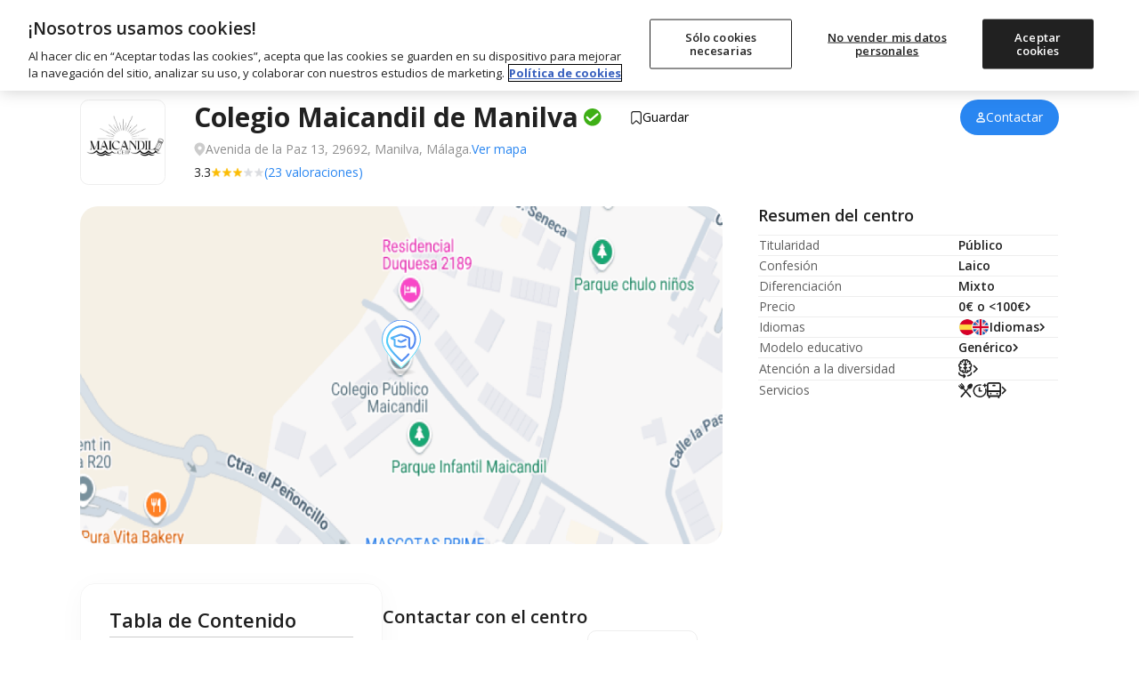

--- FILE ---
content_type: text/html; charset=utf-8
request_url: https://www.micole.net/malaga/manilva/colegio-maicandil
body_size: 38792
content:
<!DOCTYPE html>
<html lang="es-ES">
<head>
<meta charset="UTF-8">
<meta name="viewport" content="width=device-width, initial-scale=1, shrink-to-fit=no">
<meta name="csrf-token" content="PIXClvPrFJEKrapiffYD1UpQCd2AWi0VKW9BSgtE">
<meta name="author" content="Micole">
<meta property="og:locale" content="es_ES">
<meta property="og:type" content="website">
<meta property="og:site_name" content="Micole">
<meta name="twitter:site" content="micoleoficial">
<meta name="twitter:card" content="summary_large_image">
<meta property="fb:app_id" content="366187677788734">
<script>
	const isBot = true;
    (function(){
        (function(w,d,s,l,i){w[l]=w[l]||[];w[l].push({'gtm.start':
        new Date().getTime(),event:'gtm.js'});var f=d.getElementsByTagName(s)[0],
        j=d.createElement(s),dl=l!='dataLayer'?'&l='+l:'';j.async=true;j.src=
        'https://www.googletagmanager.com/gtm.js?id='+i+dl;f.parentNode.insertBefore(j,f);
        })(window,document,'script','dataLayer','GTM-MB66MXV');
    })();
</script><link rel="dns-prefetch" href="//www.google.com">
<link rel="dns-prefetch" href="//s.w.org">
<link rel="icon" type="image/png" sizes="32x32" href="/imagenes/micole/favicon-32x32.png">
<link rel="icon" type="image/png" sizes="16x16" href="/imagenes/micole/favicon-16x16.png">
<meta name="msapplication-TileColor" content="#da532c">
<meta name="theme-color" content="#ffffff">
<link rel="preconnect" href="https://fonts.googleapis.com">
<link rel="preconnect" href="https://fonts.gstatic.com" crossorigin>
<link rel="preconnect" href="https://www.googletagmanager.com" crossorigin>
<link rel="preconnect" href="https://static.cloudflareinsights.com" crossorigin>
<link rel="preconnect" href="https://cdn.cookielaw.org" crossorigin>
<link rel="preload" href="https://www.googletagmanager.com/gtm.js?id=GTM-MB66MXV" as="script">

<link rel="preload" href="https://fonts.googleapis.com/css2?family=Open+Sans:ital,wght@0,400;0,500;0,600;0,700;0,800;1,400;1,600;1,700&display=swap" as="style">
<link href="https://fonts.googleapis.com/css2?family=Open+Sans:ital,wght@0,400;0,500;0,600;0,700;0,800;1,400;1,600;1,700&display=swap" rel="stylesheet">

<link rel="preload" as="style" href="https://www.micole.net/build/assets/web-BS7hb4Vw.css" /><link rel="stylesheet" href="https://www.micole.net/build/assets/web-BS7hb4Vw.css" /><link type="text/css" href="/css/web/app.css?v=98981" rel="stylesheet">

<!-- Google Identity Services for One Tap -->
<script src="https://accounts.google.com/gsi/client" async defer></script>

<link rel="modulepreload" href="https://www.micole.net/build/assets/web-D-xMxPiz.js" /><link rel="modulepreload" href="https://www.micole.net/build/assets/preload-helper-BQ24v_F8.js" /><link rel="modulepreload" href="https://www.micole.net/build/assets/index-Bw-gCGc_.js" /><link rel="modulepreload" href="https://www.micole.net/build/assets/header-NGbFQUtW.js" /><link rel="modulepreload" href="https://www.micole.net/build/assets/micole-modal-t0fhoRfU.js" /><link rel="modulepreload" href="https://www.micole.net/build/assets/main-DKwLzcyS.js" /><link rel="modulepreload" href="https://www.micole.net/build/assets/cookies-B8ZpgdcK.js" /><link rel="modulepreload" href="https://www.micole.net/build/assets/main-CK8RO7Xz.js" /><link rel="modulepreload" href="https://www.micole.net/build/assets/explorer_screen_loader-BDJcmWAB.js" /><link rel="modulepreload" href="https://www.micole.net/build/assets/language-selector-Dm-ss0h9.js" /><script type="module" src="https://www.micole.net/build/assets/web-D-xMxPiz.js"></script>
<meta name="geo.position" content="36.36573792; -5.23394918" />
<meta name="geo.latitude" content="36.36573792" />
<meta name="geo.longitude" content="-5.23394918" />
<meta name="geo.placename" content="Manilva" />
<meta name="geo.region" content="ES-MA" />
<meta name="robots" content="INDEX, FOLLOW, max-snippet:-1, max-image-preview:large, max-video-preview:-1">
<title>Colegio Maicandil en Manilva | Opiniones y Precios 2026 </title>

<meta name="description" content="Colegio Maicandil es un Colegio Público de Educación Infantil y Primaria ubicado en Avenida de la Paz 13, Manilva.">
<meta name="title" content="Colegio Maicandil en Manilva | Opiniones y Precios 2026">

<meta property="og:title" content="Colegio Maicandil en Manilva | Opiniones y Precios 2026">
<meta property="og:type" content="article">
<meta property="og:description" content="Colegio Maicandil es un Colegio Público de Educación Infantil y Primaria ubicado en Avenida de la Paz 13, Manilva.">
<meta property="og:url" content="https://www.micole.net/malaga/manilva/colegio-maicandil">


<meta property="og:image" content="https://www.micole.net/imagenes/colegio/maps/9419_large.png?v=MjAyNi0wMS0yMiAwNTowMjozOA==">
<meta property="og:image:width" content="1200">
<meta property="og:image:height" content="630">

<meta name="twitter:title" content="Colegio Maicandil en Manilva | Opiniones y Precios 2026">
<meta name="twitter:card" content="summary_large_image">
<meta name="twitter:description" content="Colegio Maicandil es un Colegio Público de Educación Infantil y Primaria ubicado en Avenida de la Paz 13, Manilva.">
<meta name="twitter:image" content="https://www.micole.net/imagenes/colegio/maps/9419_large.png?v=MjAyNi0wMS0yMiAwNTowMjozOA==">
<meta name="twitter:label1" content="Tiempo de lectura">
<meta name="twitter:data1" content="15 minutos">
<meta property="article:publisher" content="https://www.facebook.com/micoleoficial/">
<meta property="article:modified_time" content="2026-01-22T05:02:38+01:00">
<link rel="canonical" href="https://www.micole.net/malaga/manilva/colegio-maicandil">
<link rel="alternate" href="https://www.micole.net/malaga/manilva/colegio-maicandil" hreflang="x-default">
<link rel="alternate" href="https://www.micole.net/malaga/manilva/colegio-maicandil" hreflang="es">


<link rel="preload" as="style" href="https://www.micole.net/build/assets/school-B44_HH5o.css" /><link rel="stylesheet" href="https://www.micole.net/build/assets/school-B44_HH5o.css" /><link rel="preload" as="style" href="https://www.micole.net/build/assets/swiper-bundle-CkAZy_Ch.css" /><link rel="modulepreload" href="https://www.micole.net/build/assets/school-8Q3mNfRo.js" /><link rel="modulepreload" href="https://www.micole.net/build/assets/preload-helper-BQ24v_F8.js" /><link rel="modulepreload" href="https://www.micole.net/build/assets/swiper-bundle.min-BSpwyA9E.js" /><link rel="modulepreload" href="https://www.micole.net/build/assets/adviser_help_popup-CHSvfqmA.js" /><link rel="modulepreload" href="https://www.micole.net/build/assets/scrollToElement-yK3cYn7D.js" /><link rel="modulepreload" href="https://www.micole.net/build/assets/_commonjsHelpers-BosuxZz1.js" /><link rel="modulepreload" href="https://www.micole.net/build/assets/hydrate-contact-form-FBIp9Pa1.js" /><link rel="modulepreload" href="https://www.micole.net/build/assets/main-DKwLzcyS.js" /><link rel="modulepreload" href="https://www.micole.net/build/assets/micole-modal-t0fhoRfU.js" /><link rel="modulepreload" href="https://www.micole.net/build/assets/index-Bw-gCGc_.js" /><link rel="modulepreload" href="https://www.micole.net/build/assets/explorer_screen_loader-BDJcmWAB.js" /><link rel="modulepreload" href="https://www.micole.net/build/assets/cookies-B8ZpgdcK.js" /><link rel="modulepreload" href="https://www.micole.net/build/assets/pristine-C60Wx133.js" /><link rel="modulepreload" href="https://www.micole.net/build/assets/header-NGbFQUtW.js" /><link rel="modulepreload" href="https://www.micole.net/build/assets/main-CK8RO7Xz.js" /><link rel="modulepreload" href="https://www.micole.net/build/assets/language-selector-Dm-ss0h9.js" /><link rel="stylesheet" href="https://www.micole.net/build/assets/swiper-bundle-CkAZy_Ch.css" /><script type="module" src="https://www.micole.net/build/assets/school-8Q3mNfRo.js"></script>

<script type="application/ld+json">
{
    "@context": "https://schema.org",
    "@type": "Preschool",
    "name": "Maicandil",
    "url": "https://www.micole.net/malaga/manilva/colegio-maicandil",
    "image": "https://www.micole.net/imagenes/colegio/maps/9419_large.png?v=MjAyNi0wMS0yMiAwNTowMjozOA==",
    "description": "Colegio Maicandil es un Colegio Público de Educación Infantil y Primaria ubicado en Avenida de la Paz 13, Manilva.",
    "address": {
        "@type": "PostalAddress",
        "addressLocality": "Manilva",
        "addressRegion": "Málaga"
    },
    "geo": {
        "@type": "GeoCoordinates",
        "latitude": 36.36573792,
        "longitude": -5.23394918
    },
    "telephone": "697951835"}
</script>

<link rel="manifest" href="/manifest.json?v=9898">
<meta name="rating" content="general">
<meta name="theme-color" content="#525f7f">
<meta name="mobile-web-app-capable" content="yes">
<meta name="application-name" content="Micole">
<link rel="icon" sizes="512x512" href="/imagenes/micole/icon-512x512.png">
<meta name="apple-mobile-web-app-capable" content="yes">
<meta name="apple-mobile-web-app-status-bar-style" content="black">
<meta name="apple-mobile-web-app-title" content="Micole">
<link rel="apple-touch-icon" href="/imagenes/micole/icon-512x512.png">
<meta name="msapplication-TileColor" content="#ffffff">
<meta name="msapplication-TileImage" content="/imagenes/micole/icon-512x512.png">
</head>
<body class="relative">
    <svg xmlns="http://www.w3.org/2000/svg" style="display: block" width="0" height="0">
	<symbol id="location-icon" viewBox="0 0 18 22">
		<path fill-rule="evenodd" clip-rule="evenodd" d="M8.64898 22C8.64898 22 17.298 14.7778 17.298 8.44444C17.298 3.78071 13.4257 0 8.64898 0C3.87228 0 0 3.78071 0 8.44444C0 14.7778 8.64898 22 8.64898 22ZM8.86501 11.9495C10.5934 11.9495 11.9946 10.5815 11.9946 8.89393C11.9946 7.2064 10.5934 5.83838 8.86501 5.83838C7.13659 5.83838 5.73543 7.2064 5.73543 8.89393C5.73543 10.5815 7.13659 11.9495 8.86501 11.9495Z" fill="#6F7279"/>
		<path fill-rule="evenodd" clip-rule="evenodd" d="M8.64898 22C8.64898 22 17.298 14.7778 17.298 8.44444C17.298 3.78071 13.4257 0 8.64898 0C3.87228 0 0 3.78071 0 8.44444C0 14.7778 8.64898 22 8.64898 22ZM8.86501 11.9495C10.5934 11.9495 11.9946 10.5815 11.9946 8.89393C11.9946 7.2064 10.5934 5.83838 8.86501 5.83838C7.13659 5.83838 5.73543 7.2064 5.73543 8.89393C5.73543 10.5815 7.13659 11.9495 8.86501 11.9495Z" fill="#212121"/>
	</symbol>
	<symbol id="arrow-icon" viewBox="0 0 15 9">
		<path fill="none" fill-rule="evenodd" stroke-linecap="round" stroke-linejoin="round" stroke-width="2" d="M13.5 7.65l-6-6-6 6"/>
	</symbol>
	<symbol id="religion-icon" viewBox="0 0 512 512">
		<path d="M216 18c-12 0-22 9-24 21l-32 251c-1 4-3 7-6 10l-31 25 55 57 56-56c5-5 7-11 7-17V42c0-13-11-24-25-24zM175 421l-96-98-73 56c-7 6-8 16-2 22l82 89c6 6 15 6 21 0zM389 325l-31-25c-3-3-5-6-6-10L320 39c-2-12-12-21-24-21-14 0-25 11-25 24v267c0 6 2 12 7 17l56 56zM433 323l-96 98 68 69c6 6 15 6 21 0l82-89c6-6 5-16-2-22z" />
	</symbol>
	<symbol id="euro-icon" viewBox="0 0 512 512">
		<path d="M256 0a256 256 0 100 512 256 256 0 000-512zm16 208a16 16 0 010 32h-79a114 114 0 000 32h63a16 16 0 010 32h-53c14 29 40 48 69 48 14 0 27-4 39-12a16 16 0 0118 26c-17 12-37 18-57 18-47 0-87-33-104-80h-24a16 16 0 010-32h17l-1-16 1-16h-17a16 16 0 010-32h24c17-47 57-80 104-80 20 0 40 6 57 18a16 16 0 01-18 26c-12-8-25-12-39-12-29 0-55 19-69 48h69z" />
	</symbol>
	<symbol id="schooltype-icon" viewBox="0 0 19 14">
		<path fill="#0382E3" fill-rule="nonzero" d="M15.5153025.746264c.2549789 0 .4850461.1527675.583594.3875973l2.2698987 5.3878953c.0534869.0926863.0842602.200393.0838971.3150602 0 .3498633-.2835574.6334175-.6334207.6334175h-4.2276679l.8301469 3.3436677c.0120895.0498235.0186838.1011123.0186838.1527675 0 1.3723436-1.9200353 2.1918664-5.1351145 2.1918664-3.2154455 0-5.1351145-.8195228-5.1351145-2.1918664 0-.0516552.006228-.102944.0186838-.1527675l.830147-3.3436677H.7448418c-.2216412 0-.4267967-.1154-.541464-.3048024-.1146672-.1894025-.1223605-.4249649-.0197828-.621328l2.845433-5.4571353c.109172-.2095516.3256843-.3407046.5616131-.3407046zM2.0728605 7.674189v1.551035c0 .0015132-.0010509.0026482-.0010509.0041614.2024564.02005.3618295.2016345.3618295.4255888l.187745 1.167816c0 .2371948-.1782877.4297502-.3982576.4297502H1.43782c-.21997 0-.3982576-.1921771-.3982576-.4297502l.1880953-1.167816c0-.223576.1590228-.4051606.3611289-.4255888 0-.0015132-.0003503-.0026482-.0003503-.0041614V7.674189h.4844241z" />
	</symbol>
	<symbol id="openday-icon" viewBox="0 0 23 22">
		<g fill-rule="nonzero">
			<path d="M22.294 16.141l-2.398-8.975a.63.63 0 00-.766-.444l-3.588.96L9.614 3.18c.149-.342.185-.718.088-1.083a1.655 1.655 0 00-3.197.854c.1.371.322.683.615.9l-2.891 6.853-3.587.959a.626.626 0 00-.444.766l2.399 8.976a.627.627 0 00.766.443l18.489-4.94a.628.628 0 00.442-.768zM7.484 2.167a.711.711 0 01.62-.357.716.716 0 01.618 1.074.708.708 0 01-.382.313c-.018.006-.034.015-.052.02-.018.004-.036.005-.055.008a.721.721 0 01-.821-.514.718.718 0 01.072-.544zm.355 1.99a1.643 1.643 0 00.691-.034c.23-.06.436-.17.614-.316l5.44 4.13-9.4 2.511 2.655-6.29zm-4.195 16.32L1.57 12.71l17.279-4.617 2.075 7.765-17.279 4.618z" />
			<path d="M7.28 14.963a2.15 2.15 0 00-.258-.596 1.447 1.447 0 00-.43-.44 1.43 1.43 0 00-.59-.214 1.856 1.856 0 00-.73.061c-.262.07-.483.174-.656.309-.176.136-.311.298-.403.48-.09.181-.14.381-.15.595-.01.207.015.425.074.645l.21.786c.06.22.146.42.257.597a1.398 1.398 0 001.015.656c.066.009.134.013.204.013.162 0 .336-.025.52-.074.266-.07.489-.175.662-.31.176-.136.311-.297.404-.48.093-.181.145-.382.155-.596a2.111 2.111 0 00-.075-.646l-.21-.786zm-.759 1.634c-.078.13-.216.22-.421.275-.197.053-.36.043-.5-.03-.131-.07-.233-.24-.304-.501l-.21-.792c-.071-.261-.067-.459.013-.585.083-.133.219-.223.417-.276a.937.937 0 01.24-.035c.1 0 .186.02.263.063.129.071.23.24.3.503l.212.791c.07.263.067.46-.01.587zM10.709 13.801a1.523 1.523 0 00-.225-.49 1.173 1.173 0 00-.4-.354 1.373 1.373 0 00-.557-.155 2.11 2.11 0 00-.687.079l-.735.196a.52.52 0 00-.312.211.402.402 0 00-.065.334l.825 3.093a.45.45 0 00.217.265.47.47 0 00.244.068.57.57 0 00.146-.02.495.495 0 00.304-.213.41.41 0 00.056-.328l-.241-.904.264-.07c.267-.072.49-.168.658-.286.173-.119.307-.254.4-.402.094-.15.15-.311.165-.479a1.376 1.376 0 00-.04-.484l-.017-.061zm-.98.624a.57.57 0 01-.149.137.905.905 0 01-.262.11l-.264.07-.248-.927.265-.07c.205-.055.367-.054.47.005a.41.41 0 01.203.266l.035.13a.322.322 0 01-.051.28zM14.28 14.773a.486.486 0 00-.38-.033l-1.106.295-.166-.623.69-.185a.493.493 0 00.318-.219.456.456 0 00.04-.351.464.464 0 00-.213-.295.499.499 0 00-.385-.032l-.69.185-.155-.579 1.106-.295a.486.486 0 00.312-.219.457.457 0 00.04-.35.464.464 0 00-.213-.296.485.485 0 00-.379-.032l-1.576.42a.52.52 0 00-.313.212.403.403 0 00-.065.334l.818 3.065a.4.4 0 00.224.257c.065.033.138.05.215.05a.645.645 0 00.16-.023l1.578-.422a.487.487 0 00.311-.217.449.449 0 00.04-.351.46.46 0 00-.212-.296zM17.443 10.967a.41.41 0 00-.213-.257.486.486 0 00-.363-.034.52.52 0 00-.318.214.407.407 0 00-.06.331l.446 1.667-1.698-1.457a.45.45 0 00-.206-.161.502.502 0 00-.326-.016.52.52 0 00-.312.21.4.4 0 00-.065.335l.85 3.176c.02.077.076.185.222.258.067.032.139.049.215.049a.62.62 0 00.161-.023.494.494 0 00.304-.211.412.412 0 00.056-.33l-.437-1.635 1.698 1.448.01.008a.434.434 0 00.23.15c.09.024.19.022.3-.007a.481.481 0 00.297-.21.41.41 0 00.057-.33l-.848-3.175z" />
		</g>
	</symbol>
	<symbol id="fav-icon" viewBox="0 0 22 17">
		<path fill-rule="nonzero" d="M15.72698.393329c-1.87766 0-3.63592.91574-4.71475 2.333245C9.93381 1.309069 8.1768.393329 6.29956.393329c-3.11377 0-5.64755 2.5342-5.64755 5.646719 0 1.22487.38568 2.391909 1.11544 3.37089.01165.01581.02372.032036.03537.046182l8.3956 9.925028c.17641.208444.43395.329517.70813.331181h.00541c.27044 0 .52798-.116912.70605-.321612l8.44178-9.728233c.84876-1.013514 1.31641-2.300376 1.31641-3.62302-.00042-3.112935-2.53545-5.647135-5.64922-5.647135z" class="clickableEl" />
	</symbol>
	<symbol id="bookmark-icon" viewBox="0 0 24 24">
		<path d="M6 2C5.447 2 5 2.447 5 3V21L12 17L19 21V3C19 2.447 18.553 2 18 2H6z"/>
	</symbol>  
	<symbol id="star-icon" viewBox="0 0 13 12">
		<path d="M6.672 9.658l-3.886 2.29 1.122-4.172L.384 5.019l4.58-.29L6.672.736 8.38 4.73l4.58.289-3.524 2.757 1.123 4.173z" fill-rule="evenodd" />
	</symbol>
	<symbol id="tick-icon" viewBox="0 0 17 12">
		<path fill="none" fill-rule="evenodd" stroke="#23fff" stroke-linecap="round" stroke-linejoin="round" stroke-width="2" d="M14.8 1.872801l-8.9375 9L1.8 6.78189191" />
	</symbol>
	<symbol id="cross-icon" viewBox="0 0 17 17">
		<path fill="none" fill-rule="evenodd" stroke="#23fff" stroke-linecap="round" stroke-linejoin="round" stroke-width="2" d="M3 3l11 11M14 3L3 14" />
	</symbol>
	<symbol viewBox="0 0 27 27" id="linkedin-icon" fill="none">
		<path fill-rule="evenodd" clip-rule="evenodd" d="M5.70996 27H21.29C24.4399 27 27 24.4399 27 21.28V5.70996C27 2.56006 24.4399 0 21.28 0H5.70996C2.56006 0 0 2.56006 0 5.70996V21.29C0 24.4399 2.56006 27 5.70996 27ZM3.98999 23H8.0498V10.1099H3.98999V23ZM4.71997 7.91992C5.09985 8.17993 5.5498 8.32007 6.00977 8.32007C6.31982 8.33008 6.62988 8.27002 6.91992 8.15991C7.19995 8.04004 7.45996 7.86987 7.67993 7.6499C7.78979 7.54492 7.88721 7.42749 7.97217 7.30029C8.05737 7.17285 8.12988 7.03516 8.18994 6.88989C8.30981 6.6001 8.35986 6.30005 8.35986 5.98999C8.35986 5.53003 8.22998 5.08008 7.96997 4.69995C7.70996 4.31006 7.34985 4.01001 6.91992 3.84009C6.66992 3.73291 6.40186 3.67163 6.1311 3.65894C5.94702 3.65015 5.76172 3.66357 5.57983 3.69995C5.12988 3.79004 4.70996 4.01001 4.37988 4.34009C4.05981 4.65991 3.82983 5.08008 3.73999 5.53003C3.69141 5.77271 3.68359 6.01831 3.71338 6.2605C3.73877 6.46753 3.7915 6.67188 3.86987 6.86987C4.03979 7.30005 4.33984 7.65991 4.71997 7.91992ZM18.95 23.01H23.0098V15.03C23.0098 11.0901 20.5598 9.75 18.2998 9.75C16.2 9.75 14.8298 11.1099 14.4399 11.8999H14.3899V10.1099H10.49V23.01H14.5498V16.02C14.5498 14.1599 15.73 13.25 16.9299 13.25C18.0698 13.25 18.95 13.8899 18.95 15.97V23.01Z" fill="white"></path>
	</symbol>
	<symbol viewBox="0 0 27 27" id="twitter-icon-white" fill="none">
		<path d="M16.0687 11.4268L26.12 0H23.7382L15.0106 9.92172L8.03988 0H0L10.5411 15.0034L0 26.9861H2.38199L11.5985 16.5085L18.9601 26.9861H27L16.0681 11.4268H16.0687ZM12.8062 15.1356L11.7382 13.6416L3.24025 1.75367H6.89884L13.7568 11.3476L14.8248 12.8416L23.7393 25.3122H20.0807L12.8062 15.1362V15.1356Z" fill="white"/>
	</symbol>
	<symbol viewBox="0 0 27 27" fill="none" id="facebook-icon">
		<path fill-rule="evenodd" clip-rule="evenodd" d="M15.6 27H21.29C24.44 27 27 24.44 26.99 21.28V5.71C26.99 2.56 24.44 0 21.28 0H5.71C2.56 0 0 2.56 0 5.71V21.29C0 24.44 2.56 27 5.71 27H11.39V17.4H7.95996V13.5H11.39V10.53C11.39 7.15003 13.41 5.28003 16.49 5.28003C17.97 5.28003 19.51 5.54003 19.51 5.54003V8.86003H17.81C16.13 8.86003 15.61 9.90003 15.61 10.97V13.5H19.35L18.75 17.4H15.6V27Z" fill="white"/>
	</symbol>
	<symbol viewBox="0 0 28 27" fill="none" id="instagram-icon">
		<path d="M14.48 2.43C18.09 2.43 18.51 2.45 19.93 2.51C21.25 2.57 21.96 2.79 22.43 2.97C23.06 3.21 23.51 3.51 23.98 3.98C24.46 4.45 24.74 4.9 24.99 5.53C25.17 6 25.4 6.72 25.45 8.03C25.51 9.45 25.53 9.88 25.53 13.48C25.53 17.09 25.52 17.51 25.45 18.93C25.39 20.25 25.17 20.96 24.99 21.43C24.75 22.06 24.45 22.51 23.98 22.98C23.51 23.45 23.06 23.74 22.43 23.99C21.96 24.17 21.24 24.4 19.93 24.45C18.51 24.51 18.08 24.53 14.48 24.53C10.87 24.53 10.45 24.51 9.03 24.45C7.71 24.39 6.99999 24.17 6.51999 23.99C5.88999 23.75 5.44 23.45 4.97 22.98C4.49 22.51 4.19999 22.06 3.95999 21.43C3.77999 20.96 3.55 20.24 3.5 18.93C3.44 17.51 3.42 17.08 3.42 13.48C3.42 9.87 3.43 9.45 3.5 8.03C3.56 6.71 3.77999 6 3.95999 5.53C4.19999 4.9 4.5 4.45 4.97 3.98C5.45 3.51 5.88999 3.22 6.51999 2.97C6.99999 2.79 7.71 2.56 9.03 2.51C10.45 2.45 10.87 2.43 14.48 2.43ZM14.48 0C10.81 0 10.36 0.02 8.92 0.08C7.49 0.14 6.49999 0.38 5.64999 0.71C4.75999 1.06 3.99999 1.52 3.25999 2.27C2.49999 3.02 2.05 3.77 1.7 4.66C1.37 5.52 1.12999 6.5 1.06999 7.93C1.00999 9.37 0.98999 9.83 0.98999 13.5C0.98999 17.17 1.00999 17.62 1.06999 19.06C1.12999 20.49 1.36 21.48 1.7 22.33C2.05 23.22 2.50999 23.98 3.25999 24.72C4.00999 25.47 4.75999 25.93 5.64999 26.28C6.50999 26.61 7.49 26.84 8.92 26.91C10.36 26.97 10.82 26.99 14.48 26.99C18.15 26.99 18.6 26.97 20.04 26.91C21.47 26.85 22.46 26.61 23.31 26.28C24.2 25.94 24.95 25.47 25.7 24.72C26.45 23.97 26.91 23.22 27.26 22.33C27.59 21.47 27.82 20.49 27.89 19.06C27.95 17.62 27.97 17.16 27.97 13.5C27.97 9.83 27.95 9.38 27.89 7.94C27.83 6.51 27.6 5.52 27.26 4.67C26.93 3.77 26.47 3.02 25.71 2.27C24.96 1.52 24.21 1.06 23.32 0.71C22.46 0.38 21.48 0.15 20.05 0.08C18.6 0.02 18.15 0 14.48 0Z" fill="white"/>
		<path d="M14.48 6.57007C10.65 6.57007 7.55005 9.68007 7.55005 13.5001C7.55005 17.3301 10.66 20.4301 14.48 20.4301C18.3 20.4301 21.41 17.3201 21.41 13.5001C21.41 9.67007 18.31 6.57007 14.48 6.57007ZM14.48 18.0001C12 18.0001 9.98004 15.9901 9.98004 13.5001C9.98004 11.0101 11.99 9.00007 14.48 9.00007C16.97 9.00007 18.98 11.0101 18.98 13.5001C18.98 15.9901 16.96 18.0001 14.48 18.0001Z" fill="white"/>
		<path d="M23.3101 6.28992C23.3101 7.18992 22.5801 7.90992 21.6901 7.90992C20.7901 7.90992 20.0701 7.17992 20.0701 6.28992C20.0701 5.38992 20.8001 4.66992 21.6901 4.66992C22.5801 4.66992 23.3101 5.39992 23.3101 6.28992Z" fill="white"/>
	</symbol>
	<symbol id="linkedin-icon-2" viewBox="0 0 27 27" fill="none">
		<path d="M21.29 27H5.71C2.56 27 0 24.44 0 21.29V5.71C0 2.56 2.56 0 5.71 0H21.28C24.44 0 27 2.56 27 5.71V21.28C27 24.44 24.44 27 21.29 27Z" fill="#212121"/>
		<path d="M8.04988 23H3.98988V10.11H8.04988V23ZM6.00988 8.31998C5.54988 8.31998 5.09988 8.17998 4.71988 7.91998C4.33988 7.65998 4.03988 7.29998 3.86988 6.86998C3.69988 6.43998 3.64988 5.97998 3.73988 5.52998C3.82988 5.07998 4.05988 4.65998 4.37988 4.33998C4.70988 4.00998 5.12988 3.78998 5.57988 3.69998C6.02988 3.60998 6.49988 3.65998 6.91988 3.83998C7.34988 4.00998 7.70988 4.30998 7.96988 4.69998C8.22988 5.07998 8.35988 5.52998 8.35988 5.98998C8.35988 6.29998 8.30988 6.59998 8.18988 6.88998C8.06988 7.17998 7.89988 7.43998 7.67988 7.64998C7.45988 7.86998 7.19988 8.03998 6.91988 8.15998C6.62988 8.26998 6.31988 8.32998 6.00988 8.31998ZM23.0099 23.01H18.9499V15.97C18.9499 13.89 18.0699 13.25 16.9299 13.25C15.7299 13.25 14.5499 14.16 14.5499 16.02V23.01H10.4899V10.11H14.3899V11.9H14.4399C14.8299 11.11 16.1999 9.74998 18.2999 9.74998C20.5599 9.74998 23.0099 11.09 23.0099 15.03V23.01Z" fill="white"/>
	</symbol>
	<symbol id="twitter-icon-black" viewBox="0 0 27 27" fill="none">
		<path d="M16.0687 11.4327L26.12 0H23.7382L15.0106 9.92682L8.03988 0H0L10.5411 15.0111L0 27H2.38198L11.5985 16.5169L18.9601 27H27L16.0681 11.4327H16.0687ZM12.8062 15.1434L11.7382 13.6486L3.24025 1.75457H6.89884L13.7568 11.3534L14.8248 12.8482L23.7393 25.3252H20.0807L12.8062 15.1439V15.1434Z" fill="black"/>
	</symbol>
	<symbol id="facebook-icon-2" viewBox="0 0 27 27" fill="none">
		<path d="M21.29 27H5.71C2.56 27 0 24.44 0 21.29V5.71C0 2.56 2.56 0 5.71 0H21.28C24.44 0 26.99 2.56 26.99 5.71V21.28C27 24.44 24.44 27 21.29 27Z" fill="#212121"/>
		<path d="M11.39 27V17.4H7.95996V13.5H11.39V10.53C11.39 7.15003 13.41 5.28003 16.49 5.28003C17.97 5.28003 19.51 5.54003 19.51 5.54003V8.86003H17.81C16.13 8.86003 15.61 9.90003 15.61 10.97V13.5H19.35L18.75 17.4H15.6V27H11.39Z" fill="white"/>
	</symbol>
	<symbol id="instagram-icon-2" viewBox="0 0 27 27" fill="none">
		<path d="M13.5 2.43C17.11 2.43 17.53 2.45 18.95 2.51C20.27 2.57 20.98 2.79 21.45 2.97C22.08 3.21 22.53 3.51 23 3.98C23.48 4.45 23.76 4.9 24.01 5.53C24.19 6 24.42 6.72 24.47 8.03C24.53 9.45 24.55 9.88 24.55 13.48C24.55 17.09 24.54 17.51 24.47 18.93C24.41 20.25 24.19 20.96 24.01 21.43C23.77 22.06 23.47 22.51 23 22.98C22.53 23.45 22.08 23.74 21.45 23.99C20.98 24.17 20.26 24.4 18.95 24.45C17.53 24.51 17.1 24.53 13.5 24.53C9.89002 24.53 9.47002 24.51 8.05002 24.45C6.73002 24.39 6.02001 24.17 5.54001 23.99C4.91001 23.75 4.46002 23.45 3.99002 22.98C3.51002 22.51 3.22001 22.06 2.98001 21.43C2.80001 20.96 2.57002 20.24 2.52002 18.93C2.46002 17.51 2.44002 17.08 2.44002 13.48C2.44002 9.87 2.45002 9.45 2.52002 8.03C2.58002 6.71 2.80001 6 2.98001 5.53C3.22001 4.9 3.52002 4.45 3.99002 3.98C4.47002 3.51 4.91001 3.22 5.54001 2.97C6.02001 2.79 6.73002 2.56 8.05002 2.51C9.47002 2.45 9.89002 2.43 13.5 2.43ZM13.5 0C9.83002 0 9.38002 0.02 7.94002 0.08C6.51002 0.14 5.52001 0.38 4.67001 0.71C3.78001 1.06 3.02001 1.52 2.28001 2.27C1.52001 3.02 1.07002 3.77 0.720016 4.66C0.390016 5.52 0.150012 6.5 0.0900116 7.93C0.0300116 9.37 0.0100098 9.83 0.0100098 13.5C0.0100098 17.17 0.0300116 17.62 0.0900116 19.06C0.150012 20.49 0.380016 21.48 0.720016 22.33C1.07002 23.22 1.53001 23.98 2.28001 24.72C3.03001 25.47 3.78001 25.93 4.67001 26.28C5.53001 26.61 6.51002 26.84 7.94002 26.91C9.38002 26.97 9.84002 26.99 13.5 26.99C17.17 26.99 17.62 26.97 19.06 26.91C20.49 26.85 21.48 26.61 22.33 26.28C23.22 25.94 23.97 25.47 24.72 24.72C25.47 23.97 25.93 23.22 26.28 22.33C26.61 21.47 26.84 20.49 26.91 19.06C26.97 17.62 26.99 17.16 26.99 13.5C26.99 9.83 26.97 9.38 26.91 7.94C26.85 6.51 26.62 5.52 26.28 4.67C25.95 3.77 25.49 3.02 24.73 2.27C23.98 1.52 23.23 1.06 22.34 0.71C21.48 0.38 20.5 0.15 19.07 0.08C17.62 0.02 17.17 0 13.5 0Z" fill="#000100"/>
		<path d="M13.5001 6.57007C9.67006 6.57007 6.57007 9.68007 6.57007 13.5001C6.57007 17.3301 9.68006 20.4301 13.5001 20.4301C17.3201 20.4301 20.4301 17.3201 20.4301 13.5001C20.4301 9.67007 17.3301 6.57007 13.5001 6.57007ZM13.5001 18.0001C11.0201 18.0001 9.00006 15.9901 9.00006 13.5001C9.00006 11.0101 11.0101 9.00007 13.5001 9.00007C15.9901 9.00007 18.0001 11.0101 18.0001 13.5001C18.0001 15.9901 15.9801 18.0001 13.5001 18.0001Z" fill="#000100"/>
		<path d="M22.33 6.28992C22.33 7.18992 21.6 7.90992 20.71 7.90992C19.81 7.90992 19.09 7.17992 19.09 6.28992C19.09 5.38992 19.82 4.66992 20.71 4.66992C21.6 4.66992 22.33 5.39992 22.33 6.28992Z" fill="#000100"/>
	</symbol>
	<symbol id="youtube-icon" viewBox="0 0 28 27" fill="none">
		<path fill-rule="evenodd" clip-rule="evenodd" d="M6.68021 27H22.2602C25.4102 27 27.9702 24.44 27.9702 21.28V5.71C27.9702 2.56 25.4102 0 22.2502 0H6.68021C3.53021 0 0.970215 2.56 0.970215 5.71V21.29C0.970215 24.44 3.53021 27 6.68021 27ZM24.069 7.32168C24.7155 8.5997 25.0285 10.0203 24.979 11.4517C24.979 12.0517 24.979 15.4317 24.939 15.9917C24.9523 17.1458 24.7767 18.2943 24.419 19.3917C24.2981 19.7688 24.089 20.1116 23.809 20.3917C23.3902 20.8012 22.8565 21.0733 22.279 21.1717C18.649 21.4517 15.579 21.5017 12.079 21.4517C9.90725 21.4981 7.73495 21.3878 5.57903 21.1217C5.01542 21.0169 4.4963 20.7451 4.08903 20.3417C3.74355 19.954 3.49961 19.4867 3.37903 18.9817C3.20852 18.3275 3.10796 17.6571 3.07903 16.9817C2.93394 14.8241 2.93394 12.6592 3.07903 10.5017C3.08114 10.4764 3.08324 10.451 3.08536 10.4256C3.1836 9.24214 3.29798 7.8642 4.17903 7.05168C4.58355 6.66853 5.09085 6.4114 5.63903 6.31168C8.41174 6.06378 11.1957 5.96364 13.979 6.01168C16.7726 5.96573 19.5666 6.06921 22.349 6.32168C23.0217 6.44339 23.6304 6.79728 24.069 7.32168ZM11.719 10.4017V16.5917C12.7245 16.0476 13.7583 15.5225 14.7459 15.0208C15.7915 14.4897 16.7854 13.9848 17.639 13.5117L11.719 10.4017Z" fill="white"/>
	</symbol>
	<symbol fill="none" xmlns="http://www.w3.org/2000/svg" viewBox="0 0 14 14" id="bc-gradient-checkbox">
		<path d="M11.2219 0.333252C12.5286 0.333252 13.5953 1.35792 13.6633 2.64792L13.6666 2.77792V11.2219C13.6666 12.5286 12.6419 13.5953 11.3519 13.6633L11.2219 13.6666H2.77792C2.15204 13.6666 1.54998 13.4266 1.09579 12.996C0.641596 12.5653 0.369868 11.9769 0.336585 11.3519L0.333252 11.2219V2.77792C0.333252 1.47125 1.35792 0.404585 2.64792 0.336585L2.77792 0.333252H11.2219ZM9.47125 5.19525C9.34623 5.07027 9.17669 5.00006 8.99992 5.00006C8.82314 5.00006 8.6536 5.07027 8.52859 5.19525L6.33325 7.38992L5.47125 6.52859L5.40859 6.47325C5.27459 6.36964 5.10618 6.32092 4.93757 6.33699C4.76895 6.35305 4.61277 6.43269 4.50075 6.55973C4.38873 6.68678 4.32926 6.8517 4.33443 7.021C4.3396 7.1903 4.40902 7.35128 4.52859 7.47125L5.86192 8.80459L5.92459 8.85992C6.05285 8.95942 6.21302 9.0087 6.37504 8.99851C6.53706 8.98832 6.68979 8.91937 6.80459 8.80459L9.47125 6.13792L9.52659 6.07525C9.62609 5.94698 9.67537 5.78682 9.66518 5.6248C9.65499 5.46278 9.58604 5.31005 9.47125 5.19525Z" fill="url(#abhijit)"></path>
		<defs>
			<linearGradient id="abhijit" x1="11.1713" y1="13.6666" x2="-3.36199" y2="13.6666" gradientUnits="userSpaceOnUse">
			<stop offset="0.201066" stop-color="#2982FC"></stop>
			<stop offset="1" stop-color="#21F7FD"></stop>
			</linearGradient>
		</defs>
	</symbol>
    <symbol id="user-avatar-icon" viewBox="0 0 36 36" fill="none">
        <g clip-path="url(#clip0_user_avatar)">
            <path d="M18 36.2812C27.9411 36.2812 36 28.2224 36 18.2812C36 8.34013 27.9411 0.28125 18 0.28125C8.05888 0.28125 0 8.34013 0 18.2812C0 28.2224 8.05888 36.2812 18 36.2812Z" fill="#D7D8D9"/>
            <path fill-rule="evenodd" clip-rule="evenodd" d="M20.9694 17.4959C22.7787 16.4625 23.9982 14.5147 23.9982 12.282C23.9982 8.96828 21.3119 6.28198 17.9982 6.28198C14.6846 6.28198 11.9982 8.96828 11.9982 12.282C11.9982 14.5147 13.2178 16.4625 15.027 17.4959C10.5071 18.7865 7.19824 22.9478 7.19824 27.882C7.19824 27.882 10.7982 32.682 17.9982 32.682C25.1982 32.682 28.7982 27.882 28.7982 27.882C28.7982 22.9478 25.4894 18.7865 20.9694 17.4959Z" fill="white"/>
        </g>
        <defs>
            <clipPath id="clip0_user_avatar">
                <rect width="36" height="36" fill="white"/>
            </clipPath>
        </defs>
    </symbol>
</svg>
<header id="page-top-menu" class="sticky bg-white shadow-subtle-md">
    <div class="px-5">
        <div class="container flex items-center justify-between gap-8 lg:gap-16 h-[60px] lg:h-70px">
            
            <button aria-label="Toggle mobile menu" id="mobile-menu-btn" class="inline-flex lg:hidden items-center justify-center h-6 w-6" aria-controls="mobile-menu" aria-expanded="false">
                <svg class="menu-icon" width="20" height="16" viewBox="0 0 17 14" fill="none" xmlns="http://www.w3.org/2000/svg">
                    <path d="M1 1H16M1 7H16M1 13H16" stroke="#A8A9AA" stroke-width="1.5" stroke-linecap="round" stroke-linejoin="round"/>
                </svg>
    
                <svg class="x-icon" xmlns="http://www.w3.org/2000/svg" width="24" height="24" viewBox="0 0 24 24" fill="none" stroke="#A8A9AA" stroke-width="2" stroke-linecap="round" stroke-linejoin="round" >
                    <path d="M18 6 6 18"/><path d="m6 6 12 12"/>
                </svg>
            </button>
    
            
            <a href="/" title="Micole, buscador de colegios">
                <span class="sr-only">Micole, buscador de colegios</span>
                <svg width="102" height="28" class="w-auto h-7" viewBox="0 0 95 26" fill="none" xmlns="http://www.w3.org/2000/svg">
                    <path fill-rule="evenodd" clip-rule="evenodd" d="M33.668 13.5325V21.6832H30.6173V14.1834C30.6173 10.5424 32.3345 8.7336 35.7467 8.7336C37.2833 8.7336 38.4584 9.09513 39.3168 9.81876C40.1756 9.11951 41.3506 8.78179 42.8872 8.78179C46.2995 8.78179 47.9937 10.5904 47.9716 14.2318V21.7314H46.4123C45.418 21.659 44.9211 21.1531 44.9211 20.1401V13.5805C44.8531 12.2542 44.1754 11.603 42.8421 11.603C41.5086 11.603 40.831 12.2542 40.8084 13.5805V21.683H37.7807V13.5325C37.7129 12.2062 37.035 11.5554 35.7017 11.5554C34.3682 11.5554 33.6903 12.2062 33.668 13.5325ZM51.2699 8.92637C52.2415 8.92637 52.716 9.43304 52.716 10.4696V21.6832H49.7104V8.92637H51.2699ZM51.2699 5.28516C52.2642 5.28516 52.7386 5.81545 52.716 6.85261V7.7932H49.7104V5.28516H51.2699ZM59.8792 21.9725C56.2637 21.9725 54.4105 19.7542 54.32 15.3653C54.32 11.0005 56.1504 8.80598 59.8338 8.73379C62.7262 8.73379 64.4431 10.1081 64.963 12.8815H61.6867C61.3251 12.0131 60.6925 11.5552 59.7433 11.5552C58.1618 11.5552 57.3704 12.8331 57.3704 15.3651C57.3704 17.8974 58.2069 19.1751 59.8792 19.1515C60.5794 19.1515 61.1894 18.8376 61.6867 18.2349C61.9805 17.9212 62.3191 17.7764 62.7036 17.7764H64.963C64.4208 20.3807 62.6582 22.0447 59.8792 21.9725ZM69.5046 15.3651C69.5271 17.8488 70.318 19.1027 71.8546 19.1027C73.391 19.1027 74.1596 17.8008 74.1822 15.269C74.1822 12.7849 73.4135 11.555 71.8771 11.555C70.2955 11.555 69.5046 12.8331 69.5046 15.3651ZM77.3229 15.3651C77.3229 19.754 75.4925 21.9723 71.8771 21.9723C68.2618 21.9723 66.4541 19.754 66.4541 15.3653C66.4541 10.9279 68.2618 8.73379 71.8771 8.73379C75.4925 8.73379 77.3229 10.9277 77.3229 15.3651ZM81.774 6.85261V21.6832H78.7685V5.28516H80.3277C81.1186 5.28516 81.774 6.0086 81.774 6.85261ZM86.5187 13.9183H91.0157C90.8349 12.2302 90.089 11.3622 88.801 11.3622C87.5132 11.3622 86.7447 12.2302 86.5187 13.9183ZM88.801 21.9727C85.1856 21.8521 83.3779 19.6094 83.3779 15.2693C83.3779 10.9283 85.2081 8.75798 88.8464 8.73379C92.6424 8.73379 94.4275 11.2175 94.2015 16.2094H86.4736C86.5864 18.1625 87.3778 19.1515 88.8464 19.1515C89.5466 19.1515 90.2022 18.8378 90.7894 18.2349C91.0607 17.9212 91.3996 17.7766 91.8064 17.7766H94.0207C93.3655 20.4774 91.7389 21.9727 88.801 21.9727Z" fill="#1A1632"/>
                    <path fill-rule="evenodd" clip-rule="evenodd" d="M1.31378 10.7477C1.31378 5.53978 5.52243 1.31791 10.7141 1.31791C12.7237 1.31791 14.5847 1.94984 16.1122 3.02672C16.1517 3.08038 16.1999 3.1289 16.2567 3.17002C19.8737 5.7905 19.9066 9.8756 18.898 12.6514C18.6484 13.3384 18.341 13.9235 18.0255 14.3649C17.7009 14.8191 17.4047 15.0697 17.1987 15.1646C17.103 15.2086 17.056 15.2058 17.0466 15.2046L17.0464 15.2046C17.0446 15.2046 17.0286 15.2043 16.9928 15.1678C16.8913 15.0644 16.7205 14.7519 16.6413 14.0228V9.44502V8.86384C16.6413 8.41476 16.3687 8.01092 15.9531 7.84413L12.9439 6.63668L12.926 6.62949L12.9077 6.62337L10.423 5.79255C10.1915 5.71512 9.94074 5.71754 9.7107 5.79942L3.6002 7.97448C2.8449 8.24333 2.81644 9.30431 3.55623 9.61352L5.25515 10.3236V13.7722C5.25515 14.1995 5.50626 14.614 5.93848 14.781C6.78789 15.1091 8.47705 15.5953 10.2913 15.5953C11.5589 15.5953 12.7075 15.3581 13.5464 15.1044C13.8938 14.9994 14.0905 14.6318 13.9858 14.2833C13.8811 13.9349 13.5146 13.7376 13.1672 13.8426C12.4209 14.0683 11.4022 14.2774 10.2913 14.2774C8.79021 14.2774 7.36063 13.896 6.56894 13.6102V10.104C6.56894 10.0666 6.56583 10.03 6.55988 9.99428C6.61004 9.69844 6.45261 9.3964 6.1647 9.27606L5.11033 8.83536L10.079 7.06673L12.4739 7.86752L15.3275 9.01255V9.44502V14.0577V14.0917L15.331 14.1255C15.4176 14.9654 15.6333 15.6609 16.0563 16.0922C16.282 16.3223 16.5631 16.4718 16.8823 16.5122C17.1926 16.5514 17.4882 16.4813 17.7467 16.3623C18.2488 16.1311 18.7071 15.6731 19.0932 15.1328C19.4885 14.5798 19.8483 13.8847 20.1324 13.1027C21.2247 10.0963 21.2886 5.48062 17.4001 2.38575C17.3627 2.33176 17.3166 2.2825 17.262 2.24017C15.4514 0.835901 13.1791 0 10.7141 0C4.79685 0 0 4.81192 0 10.7477C0 12.169 0.572833 13.6813 1.38755 15.1292C2.20834 16.5879 3.31056 18.0437 4.4488 19.3672C6.72587 22.0148 9.20101 24.1943 10.0152 24.8909C10.423 25.2398 11.0126 25.2334 11.4145 24.8895L10.9882 24.3882L11.4145 24.8895C12.1191 24.2867 14.053 22.5856 16.0294 20.4347C16.2753 20.1671 16.2584 19.7502 15.9917 19.5036C15.7249 19.2569 15.3093 19.2739 15.0635 19.5415C13.2647 21.499 11.4977 23.0783 10.7141 23.7559C9.79502 22.9612 7.52876 20.9308 5.44354 18.5063C4.33664 17.2193 3.29422 15.8366 2.53166 14.4814C1.76302 13.1154 1.31378 11.8384 1.31378 10.7477ZM14.1711 9.60567C14.3245 9.93545 14.1823 10.3276 13.8536 10.4815L10.7609 11.9293C10.458 12.071 10.1072 12.0663 9.80828 11.9163L8.24584 11.1327C7.92135 10.9699 7.78982 10.5741 7.95207 10.2486C8.11432 9.92308 8.50889 9.79114 8.83338 9.9539L10.3012 10.6901L13.298 9.28719C13.6268 9.13329 14.0176 9.27588 14.1711 9.60567Z" fill="url(#paint0_linear)"/>
                    <defs>
                        <linearGradient id="paint0_linear" x1="10.388" y1="0" x2="10.388" y2="25.15" gradientUnits="userSpaceOnUse">
                            <stop stop-color="#2A70EF"/>
                            <stop offset="1" stop-color="#21F7FD"/>
                        </linearGradient>
                    </defs>
                </svg>
            </a>
    
    
            
            <div class="grow absolute lg:static lg:flex items-center justify-between xl:ml-6 h-full">
                <div class="grow lg:mr-6">
                             
                        <div id="desktop-searchbar" class=" max-w-[650px] desktop-searchbar searchbar">
    <div class="hidden lg:flex items-center border border-[#D7D8D9] rounded-full w-full">
        <div class="input-wrapper flex items-center w-full border-r border-[#D7D8D9] relative">
            <div class="grow py-3.5 px-[18px] flex items-center flex-row-reverse gap-2.5 transition-colors">
                <input type="text" class="border-none outline-none p-0 grow text-sm" value="" name="center_input" autocomplete="off" placeholder="Escribe el tipo o nombre de centro">

                <svg class="shrink-0" width="15" height="15" viewBox="0 0 15 15" fill="none" xmlns="http://www.w3.org/2000/svg">
                    <path d="M13.75 13.75L9.99677 9.99677M9.99677 9.99677C11.0126 8.98096 11.5833 7.60322 11.5833 6.16663C11.5833 4.73005 11.0126 3.35231 9.99677 2.3365C8.98096 1.32068 7.60322 0.75 6.16663 0.75C4.73005 0.75 3.35231 1.32068 2.3365 2.3365C1.32068 3.35231 0.75 4.73005 0.75 6.16663C0.75 7.60322 1.32068 8.98096 2.3365 9.99677C3.35231 11.0126 4.73005 11.5833 6.16663 11.5833C7.60322 11.5833 8.98096 11.0126 9.99677 9.99677Z" stroke="currentColor" stroke-width="1.5" stroke-linecap="round" stroke-linejoin="round"/>
                </svg>
            </div>
            <button class="clear-btn leading-none hidden self-stretch w-12">
                <svg xmlns="http://www.w3.org/2000/svg" width="16" height="16" viewBox="0 0 24 24" fill="none" stroke="#909090" stroke-width="2" stroke-linecap="round" stroke-linejoin="round"><path d="M18 6 6 18"/><path d="m6 6 12 12"/></svg>
            </button>
        </div>
    
        <div class="w-full flex items-center bg-white rounded-full border md:border-none border-[#D7D8D9]">
            <div class="input-wrapper grow flex items-center relative">
                <div class="grow py-3.5 px-[18px] flex items-center gap-2.5 transition-colors flex-row-reverse">
                    <input type="text" class="border-none outline-none p-0 grow text-sm" name="location_input" autocomplete="off" value="España" placeholder="Escribe una dirección, ciudad o provincia">

                    <svg class="shrink-0" width="13" height="16" viewBox="0 0 12 15" fill="none" xmlns="http://www.w3.org/2000/svg">
                        <path d="M8.03 5.95012C8.03 6.50177 7.81085 7.03082 7.42078 7.4209C7.0307 7.81098 6.50165 8.03012 5.95 8.03012C5.39834 8.03012 4.86929 7.81098 4.47921 7.4209C4.08914 7.03082 3.87 6.50177 3.87 5.95012C3.87 5.39847 4.08914 4.86941 4.47921 4.47933C4.86929 4.08926 5.39834 3.87012 5.95 3.87012C6.50165 3.87012 7.0307 4.08926 7.42078 4.47933C7.81085 4.86941 8.03 5.39847 8.03 5.95012Z" stroke="currentColor" stroke-width="1.5" stroke-linecap="round" stroke-linejoin="round"/>
                        <path d="M11.15 5.95C11.15 10.9018 5.95 13.75 5.95 13.75C5.95 13.75 0.75 10.9018 0.75 5.95C0.75 4.57087 1.29786 3.24823 2.27304 2.27304C3.24823 1.29786 4.57087 0.75 5.95 0.75C7.32913 0.75 8.65177 1.29786 9.62696 2.27304C10.6021 3.24823 11.15 4.57087 11.15 5.95Z" stroke="currentColor" stroke-width="1.5" stroke-linecap="round" stroke-linejoin="round"/>
                    </svg>
                </div>
                <button class="clear-btn leading-none hidden self-stretch w-12">
                    <svg xmlns="http://www.w3.org/2000/svg" width="16" height="16" viewBox="0 0 24 24" fill="none" stroke="#909090" stroke-width="2" stroke-linecap="round" stroke-linejoin="round"><path d="M18 6 6 18"/><path d="m6 6 12 12"/></svg>
                </button>
            </div>

            <button class="search-btn search-btn--circle mr-[7px] h-[34px] w-[34px] flex items-center justify-center rounded-full bg-blue overflow-hidden">
                <div class="content grow">
                    <svg width="34" height="34" viewBox="0 0 34 34" fill="none" xmlns="http://www.w3.org/2000/svg">
                        <rect width="34" height="34" rx="17" fill="#2982FC"/>
                        <path d="M19.4366 19.2738C20.4114 18.2589 21.0105 16.8804 21.0105 15.3621C21.0105 12.2429 18.4819 9.71423 15.3627 9.71423C12.2435 9.71423 9.71484 12.2429 9.71484 15.3621C9.71484 18.4813 12.2435 21.0099 15.3627 21.0099C16.9635 21.0099 18.4088 20.3439 19.4366 19.2738ZM19.4366 19.2738L24.4484 24.2857" stroke="white" stroke-width="1.45714" stroke-linecap="round"/>
                    </svg>
                </div>
                <div class="loader"></div>
            </button>
        </div>
    </div>
</div>                                    </div>
    
                <nav id="desktop-nav" class="hidden lg:block h-full lg:mr-7">
                    <ul class="h-full flex items-center justify-end gap-6 3xl:gap-8">
                                                <li class="has-submenu relative h-full hidden lg:flex items-center">
                            <button type="button" id="rankings"
                                class="submenu-toggler underline-offset-2 flex items-center gap-1.5 text-sm 3xl:text-base text-[#3C3D3E]">
                                <span>Rankings</span>
                                <svg class="down-arrow transition-transform duration-300 mt-0.5" width="10" height="6" viewBox="0 0 10 6" fill="none" xmlns="http://www.w3.org/2000/svg">
                                    <path d="M1 1L5 5L9 1" stroke="#3C3D3E" stroke-width="2" stroke-linecap="round" stroke-linejoin="round" />
                                </svg>
                            </button>
                            <div class="submenu animate-pop-in bg-white absolute top-full w-[280px] -left-14 pl-6 pb-3 pt-1.5 pr-8 rounded-bl-lg rounded-br-lg shadow-subtle-md">
                                <ul>
                                    <li class="border-b border-[#c4c4c4] border-opacity-80 py-2">
                                        <a data-menu="#rankings" class="submenu-item" href="/mejores-colegios-de-espana">Mejores colegios de España</a>
                                    </li>
                                    <li class="border-b border-[#c4c4c4] border-opacity-80 py-2">
                                        <a data-menu="#rankings" class="submenu-item" href="/rankings">Ver todos los rankings</a>
                                    </li>
                                    <li class="py-3">
                                        <a data-menu="#rankings" class="submenu-item" href="/ranking-micole-como-se-calcula" title="¿Cómo se calculan los rankings?">¿Cómo se calculan los rankings?</a>
                                    </li>
                                </ul>
                            </div>
                        </li>
                                                
                                                <li class="hidden xl:inline-block">
                            <button type="button" data-analytics-target='header_1' class="open-test-modal-btn hover:underline underline-offset-2 text-sm 3xl:text-base text-[#3C3D3E] whitespace-nowrap" title="Test de afinidad">Test de afinidad</button>
                        </li>
                        <li class="has-submenu 2xl:relative h-full hidden lg:flex items-center">
                            <button type="button" id="more1" class="submenu-toggler flex items-center gap-1.5 text-sm 3xl:text-base text-[#3C3D3E] ">
                                <span>Más</span>
                                <svg class="down-arrow transition-transform duration-300 mt-0.5" width="10" height="6" viewBox="0 0 10 6" fill="none" xmlns="http://www.w3.org/2000/svg">
                                    <path d="M1 1L5 5L9 1" stroke="#3C3D3E" stroke-width="2" stroke-linecap="round" stroke-linejoin="round" />
                                </svg>
                            </button>
                            <div class="submenu animate-pop-in bg-white absolute top-full w-[280px] right-0 xl:right-10 2xl:-left-14 pl-6 pb-3 pt-1.5 pr-8 rounded-bl-lg rounded-br-lg shadow-subtle-md">
                                <ul>
                                                                        <li class="border-b border-[#c4c4c4] border-opacity-80 py-2 xl:hidden">
                                        <button data-menu="#more1" data-analytics-target='header_2' class="submenu-item open-test-modal-btn xl:hidden" title="Test de afinidad">Test de afinidad</button>
                                    </li>
                                        
                                                                        <li class="border-b border-[#c4c4c4] border-opacity-80 py-2">
                                        <a href="/buscador" class="geolocation-explorer-btn submenu-item" title="Buscador de colegios">Buscador de colegios</a>
                                    </li>
                                        
                                    
    
                                                                        <li class="border-b border-[#c4c4c4] border-opacity-80 py-2">
                                        <a href="/buscador/colegios-espana/open-days" title="Open Days" class="submenu-item">Open Days</a>
                                    </li>
                                        
                                    <li class="py-3">
                                        <a data-menu="#more1" class="submenu-item" href="/blog/">Blog</a>
                                    </li>
                                </ul>
                            </div>
                        </li>
                                                
                        
                        <li class="has-submenu h-full flex lg:hidden items-center">
                            <button type="button" class="submenu-toggler flex items-center gap-1.5 text-sm 3xl:text-base text-[#3C3D3E] ">
                                <span>Más</span>
                                <svg class="down-arrow transition-transform duration-300 mt-0.5" width="10" height="6" viewBox="0 0 10 6" fill="none" xmlns="http://www.w3.org/2000/svg">
                                    <path d="M1 1L5 5L9 1" stroke="#3C3D3E" stroke-width="2" stroke-linecap="round" stroke-linejoin="round" />
                                </svg>
                            </button>
                            <div class="submenu animate-pop-in bg-white absolute top-full w-[280px] right-0 pl-6 pb-3 pt-1.5 pr-8 rounded-bl-lg rounded-br-lg shadow-subtle-md">
                                <ul>
                                                                        <li class="border-b border-[#c4c4c4] border-opacity-80 py-2">
                                        <a class="submenu-item geolocation-explorer-btn" href="/buscador">Buscador de colegios</a>
                                    </li>
                                                                                                            <li class="pt-3">
                                        <span class="text-sm text-[#3C3D3E]" href="#">Rankings</span>
                                        <ul class="mt-3">
                                            <li class="border-t border-b border-[#c4c4c4] border-opacity-80 py-2 pl-8"><a class="submenu-item" href="/mejores-colegios-de-espana">Mejores colegios de España</a>
                                            </li>
    
                                            <li class="border-b border-[#c4c4c4] border-opacity-80 py-2 pl-8"><a class="submenu-item" href="/rankings">Ver todos los rankings</a>
                                            </li>
    
                                            <li class="border-b border-[#c4c4c4] border-opacity-80 py-2 pl-8"><a class="submenu-item" href="/ranking-micole-como-se-calcula" title="¿Cómo se calculan los rankings?">¿Cómo se calculan los rankings?</a>
                                            </li>
                                        </ul>
                                    </li>
                                                                                                            <li class="border-b border-[#c4c4c4] border-opacity-80 py-2">
                                        <button type="button" data-analytics-target='header_3' class="submenu-item open-test-modal-btn" alt="Test de afinidad">Test de afinidad</button>
                                    </li>
                                                                        
                                                                        <li class="border-b border-[#c4c4c4] border-opacity-80 py-2">
                                        <a class="submenu-item" href="/buscador/colegios-espana/open-days" title="Open Days">Open Days</a>
                                    </li>
                                                                        <li class="py-3"><a class="submenu-item" href="/blog/">Blog</a>
                                    </li>
                                </ul>
                            </div>
                        </li>
    
                        
                        <li class="hidden lg:flex items-center hover:cursor-pointer">
                            <div role="button" tabindex="-1" class="language-selector flex items-center justify-center py-3 gap-2">
    <img src="/imagenes/idiomas/min/spain.png" alt="Español" width="24" height="24">    
    </div>

<template id="language-selector-popup-template">
    <div class="language-selector-popup py-8 px-7 xs:px-8 md:p-14 rounded-2xl">
        <h2 class="text-2.5xl font-bold mb-6 md:mb-9 text-black-212121">Idiomas disponibles</h2>

        <div class="grid grid-cols-2 md:grid-cols-3 gap-5">
                            <div 
                    role="button" aria-label="Español"
                    tabindex="-1" 
                    data-language-id="1"
                    data-locale="es"
                    class="language-option text-blue border-blue border hover:text-blue hover:border-blue flex items-center justify-center gap-2 px-4 bg-[#f8f8f8] rounded-md py-3"
                >
                    <img class="rounded-full w-[30px]" src="/imagenes/countries/spain.png" alt="Español" loading="lazy">
                    <span class="font-normal text-sm whitespace-nowrap">
                        Español
                    </span>
                </div>
                            <div 
                    role="button" aria-label="Inglés"
                    tabindex="-1" 
                    data-language-id="2"
                    data-locale="en"
                    class="language-option border-transparent border hover:text-blue hover:border-blue flex items-center justify-center gap-2 px-4 bg-[#f8f8f8] rounded-md py-3"
                >
                    <img class="rounded-full w-[30px]" src="/imagenes/countries/united-kingdom.png" alt="Español" loading="lazy">
                    <span class="font-normal text-sm whitespace-nowrap">
                        Inglés
                    </span>
                </div>
                            <div 
                    role="button" aria-label="Catalán"
                    tabindex="-1" 
                    data-language-id="7"
                    data-locale="ca"
                    class="language-option border-transparent border hover:text-blue hover:border-blue flex items-center justify-center gap-2 px-4 bg-[#f8f8f8] rounded-md py-3"
                >
                    <img class="rounded-full w-[30px]" src="/imagenes/countries/catalan.png" alt="Español" loading="lazy">
                    <span class="font-normal text-sm whitespace-nowrap">
                        Catalán
                    </span>
                </div>
                    </div>
    </div>
</template>                        </li>
                    </ul>
                </nav>
                
                                <div class="has-submenu h-full hidden lg:flex items-center relative">
                    <button type="button" class="submenu-toggler flex items-center gap-2 group relative z-10 rounded-md bg-white focus:outline-none" aria-label="Perfil de usuario">
                                                    <svg class="w-8 h-8 text-gray-400" aria-hidden="true">
                                <use xlink:href="#user-avatar-icon"></use>
                            </svg>
                            
                        <svg class="down-arrow transition-transform duration-300 w-3 h-2" width="12" height="8" viewBox="0 0 15 9" fill="none" xmlns="http://www.w3.org/2000/svg">
                            <path d="M2 2L7.5 7.5L13 2" stroke="#6F7279" stroke-width="2.5" stroke-linecap="round" stroke-linejoin="round"/>
                        </svg>
                    </button>
    
                    <div class="submenu animate-pop-in absolute top-full right-0 z-20 profileHover w-[200px] bg-white py-2 rounded-md shadow-[1px_1px_20px_2px_#bababa] before:absolute before:-top-1 before:right-5 before:w-4 before:h-4 before:-rotate-45 before:bg-white">
                        
                            <button class="family-login-btn  submenu-item flex items-center px-4 py-3 border-b hover:bg-gray-100 focus-visible:bg-gray-100 w-full text-left">
                                <img src="/imagenes/iconos/soy-familia.svg" width="28" height="28" alt="Soy una familia" loading="lazy" />
                                <p class="text-[#3C3D3E] text-sm mx-4">Soy una familia</p>
                            </button>
                            <button class="school-login-btn submenu-item flex items-center px-4 py-3 hover:bg-gray-100 focus-visible:bg-gray-100 w-full text-left">
                                <img src="/imagenes/iconos/soy-colegio.svg" width="28" height="28" alt="Soy un colegio" loading="lazy" />
                                <p class="text-[#3C3D3E] text-sm mx-4">Soy un colegio</p>
                            </button>
                                            </div>
                </div>
                            </div>
    
            
            <div class="relative lg:hidden">
                <button aria-label="Toggle mobile user menu" id="mobile-user-avatar" class="h-8 w-8 hidden">
                                            <svg class="w-8 h-8 text-gray-400" aria-hidden="true">
                            <use xlink:href="#user-avatar-icon"></use>
                        </svg>
                                    </button>

                <div id="mobile-user-menu" class="bg-white absolute -right-5 top-9 shadow hidden z-10">
                                                                        <div class="px-6 pt-6 pb-4 w-52">
                                <p class="text-gray-dark text-sm font-semibold">Acceso a usuarios</p>
                                <ul class="mt-1">
                                    <li class="border-b border-[#c4c4c4] border-opacity-80 py-2">
                                        <button class="family-login-btn text-black-212121 text-sm font-semibold flex items-center gap-2.5 w-full">
                                            <img src="/imagenes/iconos/soy-familia.svg" width="28" height="28" alt="Familias" loading="lazy" />
                                            <span>Soy una familia</span>
                                        </button>
                                    </li>
                                    <li class="py-2">
                                        <button class="school-login-btn text-black-212121 text-sm font-semibold flex items-center gap-2.5 w-full">
                                            <img src="/imagenes/iconos/soy-colegio.svg" width="28" height="28" alt="Colegios" loading="lazy" />
                                            <span>Soy un colegio</span>
                                        </button>
                                    </li>
                                </ul>
                            </div>
                                                            </div>

                <button id="header-search-btn" class=" lg:hidden" aria-label="Buscar">
                    <div class="flex items-center justify-center w-8 h-8 bg-blue rounded-full">
                        <svg width="17" height="16" viewBox="0 0 17 16" fill="none" xmlns="http://www.w3.org/2000/svg">
                            <circle cx="7.10526" cy="7.10526" r="5.60526" stroke="white" stroke-width="3"></circle>
                            <path d="M11.0527 11.0521L15.7896 14.9994" stroke="white" stroke-width="2" stroke-linecap="round"></path>
                        </svg>
                    </div>
                </button>
            </div>
        </div>
    </div>

    
    <nav class="mobile-menu-slider fixed left-0 right-0 top-[60px] bottom-0 overflow-y-auto lg:hidden bg-white border-t border-gray-200" style="display: none; max-height:0px;">
        <div class="container pb-3.5">            
            <ul class="mx-7">
                                <li class="border-b border-[#c4c4c4] border-opacity-80 py-2">
                    <a href="/buscador" class="geolocation-explorer-btn text-black-212121 text-sm font-semibold block w-full" title="Buscador de colegios">Buscador de colegios</a>
                </li>
                                                <li>
                    <a href="/rankings" class="text-black-212121 text-sm py-3 font-semibold block w-full" title="Ranking de Colegios">Rankings</a>
                    <ul>
                        <li class="border-t border-b border-[#c4c4c4] border-opacity-80 py-2 pl-8">
                            <a href="/mejores-colegios-de-espana" class="text-black-212121 text-sm font-semibold block w-full" title="Mejores colegios de España">Mejores colegios de España</a>
                        </li>
                        <li class="border-b border-[#c4c4c4] border-opacity-80 py-2 pl-8">
                            <a href="/rankings" class="text-black-212121 text-sm font-semibold block w-full" title="Ver todos los rankings">Ver todos los rankings</a>
                        </li>
                        <li class="border-b border-[#c4c4c4] border-opacity-80 py-2 pl-8">
                            <a class="text-sm text-black-212121 font-semibold block w-full" href="/ranking-micole-como-se-calcula" title="¿Cómo se calculan los rankings?">¿Cómo se calculan los rankings?</a>
                        </li>
                    </ul>
                </li>
                                                <li class="border-b border-[#c4c4c4] border-opacity-80 py-2">
                    <button alt="Test de afinidad" data-analytics-target='header_4' class="open-test-modal-btn text-black-212121 text-sm font-semibold block w-full text-left">Test de afinidad</button>
                </li>
                                
                                <li class="border-b border-[#c4c4c4] border-opacity-80 py-2">
                    <a href="/buscador/mejores-colegios-espana/open-days" class="text-black-212121 text-sm text-left font-semibold block w-full" alt="Open Days">Open Days</a>
                </li>
                                <li class="border-b border-[#c4c4c4] border-opacity-80 py-2">
                    <a href="/blog" class="text-black-212121 text-sm font-semibold block w-full">Blog</a>
                </li>
                <li class="py-2">
                    <span class="inline-block text-sm text-gray-cold font-semibold mr-1 pb-3">Selección de idioma</span>
                    <button type="button" class="w-full language-selector hover:cursor-pointer flex items-center justify-between px-6 py-3 bg-[#F8F8F8] rounded-md">
                        <span class="flex items-center">
                            <img src="/imagenes/idiomas/min/spain.png" alt="Español" class="w-6 mr-2">
                            <span class="country_language text-sm flex"><span class="font-normal">ES</span></span>
                        </span>
                        <svg xmlns="http://www.w3.org/2000/svg" width="16" height="14" viewBox="0 0 16 14" fill="none">
                            <path d="M1.58337 7H14.4167" stroke="black" stroke-width="1.375" stroke-linecap="round" stroke-linejoin="round"/>
                            <path d="M8.91663 12.5L14.4166 7" stroke="black" stroke-width="1.375" stroke-linecap="round" stroke-linejoin="round"/>
                            <path d="M8.91663 1.5L14.4166 7" stroke="black" stroke-width="1.375" stroke-linecap="round" stroke-linejoin="round"/>
                        </svg>
                    </button>
                </li>
            </ul>
        </div>
    </nav>
</header>


    <div id="mobile-searchbar" class="hidden mobile-searchbar searchbar bg-white lg:hidden flex flex-col">
    <div class="container-2">
        <div class="container">
            <div class="input-wrapper group focus-within:relative focus-within:border-blue focus-within:z-10 transition-colors">
                <div class="grow py-2.5 px-4 flex items-center gap-2.5 flex-row-reverse">
                    <input type="text" class="border-none outline-none p-0 grow text-base text-[#909090]" value="" name="center_input" autocomplete="off" placeholder="Escribe el tipo o nombre de centro">
                    <svg class="shrink-0" width="15" height="15" viewBox="0 0 15 15" fill="none" xmlns="http://www.w3.org/2000/svg">
                        <path d="M13.75 13.75L9.99677 9.99677M9.99677 9.99677C11.0126 8.98096 11.5833 7.60322 11.5833 6.16663C11.5833 4.73005 11.0126 3.35231 9.99677 2.3365C8.98096 1.32068 7.60322 0.75 6.16663 0.75C4.73005 0.75 3.35231 1.32068 2.3365 2.3365C1.32068 3.35231 0.75 4.73005 0.75 6.16663C0.75 7.60322 1.32068 8.98096 2.3365 9.99677C3.35231 11.0126 4.73005 11.5833 6.16663 11.5833C7.60322 11.5833 8.98096 11.0126 9.99677 9.99677Z" stroke="currentColor" stroke-width="1.5" stroke-linecap="round" stroke-linejoin="round"/>
                    </svg>
                </div>
                <button class="clear-btn leading-none hidden self-stretch w-11">
                    <svg xmlns="http://www.w3.org/2000/svg" width="16" height="16" viewBox="0 0 24 24" fill="none" stroke="#909090" stroke-width="2" stroke-linecap="round" stroke-linejoin="round"><path d="M18 6 6 18"/><path d="m6 6 12 12"/></svg>
                </button>
            </div>

            <div class="input-wrapper gap-2.5 group focus-within:relative focus-within:border-blue focus-within:z-10 transition-colors">
                <div class="grow py-2.5 px-4 flex items-center gap-2.5 flex-row-reverse">
                    <input type="text" class="border-none outline-none p-0 grow text-base text-[#909090]" name="location_input" autocomplete="off" value="España" placeholder="Escribe una dirección, ciudad o provincia">
                    <svg class="shrink-0" width="13" height="16" viewBox="0 0 12 15" fill="none" xmlns="http://www.w3.org/2000/svg">
                        <path d="M8.03 5.95012C8.03 6.50177 7.81085 7.03082 7.42078 7.4209C7.0307 7.81098 6.50165 8.03012 5.95 8.03012C5.39834 8.03012 4.86929 7.81098 4.47921 7.4209C4.08914 7.03082 3.87 6.50177 3.87 5.95012C3.87 5.39847 4.08914 4.86941 4.47921 4.47933C4.86929 4.08926 5.39834 3.87012 5.95 3.87012C6.50165 3.87012 7.0307 4.08926 7.42078 4.47933C7.81085 4.86941 8.03 5.39847 8.03 5.95012Z" stroke="currentColor" stroke-width="1.5" stroke-linecap="round" stroke-linejoin="round"/>
                        <path d="M11.15 5.95C11.15 10.9018 5.95 13.75 5.95 13.75C5.95 13.75 0.75 10.9018 0.75 5.95C0.75 4.57087 1.29786 3.24823 2.27304 2.27304C3.24823 1.29786 4.57087 0.75 5.95 0.75C7.32913 0.75 8.65177 1.29786 9.62696 2.27304C10.6021 3.24823 11.15 4.57087 11.15 5.95Z" stroke="currentColor" stroke-width="1.5" stroke-linecap="round" stroke-linejoin="round"/>
                    </svg>
                </div>
                <button class="clear-btn leading-none hidden self-stretch w-11">
                    <svg xmlns="http://www.w3.org/2000/svg" width="16" height="16" viewBox="0 0 24 24" fill="none" stroke="#909090" stroke-width="2" stroke-linecap="round" stroke-linejoin="round"><path d="M18 6 6 18"/><path d="m6 6 12 12"/></svg>
                </button>
            </div>
        </div>
    </div>

    
    <div class="search-btn-wrapper">
        <div class="container">
            <button class="search-btn search-btn--rectangle bg-blue text-white rounded-sm w-full h-12 leading-none flex items-center justify-center">
                <div class="content flex items-center justify-center gap-2.5 px-6 py-3">
                    <svg width="15" height="15" viewBox="0 0 15 15" fill="none" xmlns="http://www.w3.org/2000/svg">
                        <path d="M9.66363 9.51915C10.5323 8.61467 11.0663 7.38627 11.0663 6.03315C11.0663 3.25342 8.81288 1 6.03315 1C3.25342 1 1 3.25342 1 6.03315C1 8.81288 3.25342 11.0663 6.03315 11.0663C7.45976 11.0663 8.74775 10.4728 9.66363 9.51915ZM9.66363 9.51915L14.13 13.9855" stroke="white" stroke-width="1.5" stroke-linecap="round"/>
                    </svg>
                    <span class="text-base font-medium">Buscar</span>
                </div>

                <div class="loader leading-[0]">
                    <div class="spinner-border spinner-border-xl text-lighter text-white"></div>
                </div>
            </button>
        </div>
    </div>

    <div class="autocomplete-panel-container container px-5 sm:px-0 w-full overflow-y-auto">
        
    </div>
</div>
    <div class="mobile-top-contact-bar hidden lg:hidden px-5 py-4 fixed left-0 right-0 bg-white">
    <div class="container">
        <h2 class="text-base font-bold text-black-212121">Colegio Maicandil de
                        
            <div class="whitespace-nowrap inline-flex items-center">
                Manilva
                <span class="inline-flex items-center overflow-hidden lg:overflow-visible ml-1 md:ml-1.5 hint--top" aria-label="Ficha verificada por el centro" role="status">
    <svg class="verified-icon" width="12" height="12" viewBox="0 0 21 21" fill="none" xmlns="http://www.w3.org/2000/svg">
        <path fill="#3EAF16" fill-rule="evenodd" clip-rule="evenodd" d="M10.27 20.54C15.942 20.54 20.54 15.942 20.54 10.27C20.54 4.59804 15.942 0 10.27 0C4.59804 0 0 4.59804 0 10.27C0 15.942 4.59804 20.54 10.27 20.54ZM16.9201 7.684C17.4305 7.24652 17.4896 6.47811 17.0521 5.96771C16.8872 5.7753 16.6752 5.64702 16.4478 5.58531C16.3198 5.35544 15.6214 5.33812 13.8517 7.10781L12.5163 8.25243L7.67131 12.4053L4.81677 9.55072C4.34143 9.07538 3.57075 9.07538 3.09541 9.55072C2.62007 10.0261 2.62007 10.7967 3.09541 11.2721L6.74697 14.9236C7.1967 15.3734 7.91687 15.401 8.39978 14.9871L16.9201 7.684Z"/>
    </svg>
</span>                               
            </div>
        </h2>

        <div class="mt-4 flex items-center gap-3">
            <button class="mobile-contacts-options-btn max-w-230px grow flex justify-center items-center gap-2 bg-blue px-10 py-2.5 rounded-full">
                <svg width="11" height="12" viewBox="0 0 11 12" fill="none" xmlns="http://www.w3.org/2000/svg">
                    <path d="M8.75001 11C9.30229 11 9.76552 10.5477 9.67139 10.0035C9.35386 8.16785 8.05282 7.25 5.37501 7.25C2.6972 7.25 1.39616 8.16785 1.07863 10.0035C0.984498 10.5477 1.44773 11 2.00001 11H8.75001Z" stroke="white" stroke-width="1.3" stroke-linecap="round" stroke-linejoin="round"/>
                    <path fill-rule="evenodd" clip-rule="evenodd" d="M5.375 5.375C6.625 5.375 7.25 4.75 7.25 3.1875C7.25 1.625 6.625 1 5.375 1C4.125 1 3.5 1.625 3.5 3.1875C3.5 4.75 4.125 5.375 5.375 5.375Z" stroke="white" stroke-width="1.3" stroke-linecap="round" stroke-linejoin="round"/>
                </svg>
                <span class="text-sm font-semibold text-white">Contactar</span>
            </button>

            <button class="school-save-btn  flex items-center gap-2 bg-blue bg-opacity-10 text-blue rounded-full py-2.5 px-[18px]" data-school-id="9419" data-school-name="Colegio Maicandil">
                <svg class="icon" width="10" height="12" viewBox="0 0 10 12" fill="none" xmlns="http://www.w3.org/2000/svg">
                    <path fill-rule="evenodd" clip-rule="evenodd" d="M0.861328 2.75C0.861328 1.64543 1.75676 0.75 2.86133 0.75H6.97898C8.08354 0.75 8.97898 1.64543 8.97898 2.75V9.97676C8.97898 10.8469 7.94465 11.3019 7.30325 10.7139L4.92015 8.52941L2.53705 10.7139C1.89565 11.3019 0.861328 10.8469 0.861328 9.97676V2.75Z" stroke="#2986F1" stroke-width="1.3" stroke-linecap="round" stroke-linejoin="round"/>
                </svg>
                <span class="text text-sm">Guardar</span>
            </button>
        </div>
    </div>
</div>
<main>
    
    <div class="container">
        <header id="school-header-section" class="relative pt-2.5 px-4 sm:px-0">
    <nav class="col-span-6 text-xs font-normal" id="breadcrumbs" aria-label="Breadcrumb">
        <ol class="flex flex-wrap items-center text-xs font-normal">
            <li class="mic-breadcrumb-item breadcrumb-divider-arrow flex items-center leading-22px">
                <a href="/" class="mb-0.5 leading-none" aria-label="Home">
                    <svg width="13" height="14" viewBox="0 0 13 14" fill="none" xmlns="http://www.w3.org/2000/svg">
                        <path d="M11.6492 4.55826L7.78312 1.14597C7.42872 0.826829 6.9699 0.650391 6.49442 0.650391C6.01894 0.650391 5.56016 0.826829 5.20576 1.14597L1.33971 4.55826C1.13505 4.74254 0.971731 4.96861 0.860629 5.22141C0.749526 5.47423 0.693191 5.74794 0.695374 6.02435V11.6942C0.695374 12.2104 0.89903 12.7054 1.26154 13.0704C1.62406 13.4353 2.11573 13.6404 2.6284 13.6404H10.3605C10.8732 13.6404 11.3648 13.4353 11.7273 13.0704C12.0899 12.7054 12.2935 12.2104 12.2935 11.6942V6.0179C12.2948 5.74256 12.238 5.47005 12.1269 5.21845C12.0159 4.96684 11.853 4.74182 11.6492 4.55826ZM7.78312 12.3429H5.20576V9.09932C5.20576 8.92729 5.27364 8.76227 5.39449 8.64059C5.5153 8.51894 5.6792 8.45061 5.85012 8.45061H7.13877C7.30968 8.45061 7.47354 8.51894 7.59439 8.64059C7.71525 8.76227 7.78312 8.92729 7.78312 9.09932V12.3429ZM11.0048 11.6942C11.0048 11.8663 10.937 12.0313 10.8161 12.1529C10.6952 12.2746 10.5314 12.3429 10.3605 12.3429H9.07182V9.09932C9.07182 8.58315 8.86816 8.08814 8.50564 7.72317C8.14313 7.35819 7.65146 7.15314 7.13877 7.15314H5.85012C5.33743 7.15314 4.84576 7.35819 4.48325 7.72317C4.12073 8.08814 3.91708 8.58315 3.91708 9.09932V12.3429H2.6284C2.45751 12.3429 2.29362 12.2746 2.17278 12.1529C2.05194 12.0313 1.98405 11.8663 1.98405 11.6942V6.0179C1.98417 5.92577 2.00377 5.83475 2.04154 5.75087C2.07931 5.66699 2.1344 5.59216 2.20313 5.53134L6.06918 2.12554C6.18674 2.02154 6.33794 1.96419 6.49442 1.96419C6.65095 1.96419 6.8021 2.02154 6.9197 2.12554L10.7858 5.53134C10.8545 5.59216 10.9096 5.66699 10.9473 5.75087C10.9851 5.83475 11.0047 5.92577 11.0048 6.0179V11.6942Z" fill="#2986F1"/>
                    </svg>
                </a>
            </li>

            <li class="mic-breadcrumb-item breadcrumb-divider-arrow flex items-center leading-22px">
                <a href="/mejores-colegios-de-espana" data-label="Breadcrumbs" data-value="1" class="leading-none">
                    Mejores Colegios de España
                </a>
            </li>

            <li class="mic-breadcrumb-item breadcrumb-divider-arrow flex items-center leading-22px">
                <a href="/mejores-colegios-de-malaga" data-label="Breadcrumbs" data-value="1" class="leading-none">
                    Colegios en Málaga
                </a>
            </li>

            <li class="mic-breadcrumb-item breadcrumb-divider-arrow flex items-center leading-22px" aria-current="page">
                <a href="/buscador/colegios-malaga-manilva" data-label="Breadcrumbs" data-value="2" class="leading-none">
                    Manilva
                </a>
            </li>
        </ol>
    </nav>

    <div class="flex items-start relative lg:pb-0 my-6 xl:mt-4">
        <div class="relative text-center">
            <div class="bg-white h-24 w-24 relative overflow-visible border border-[#EEEEEE] rounded-sm">
                <img class="text-xs h-full w-full object-contain rounded-sm" src="/imagenes/colegio/logo/9419/maicandil_128.png?v=MjAyNi0wMS0yMiAwNTowMjozOA==" alt="Colegio Maicandil"/>
                            </div>
        </div>
        <div class="grow ml-5 lg:ml-8">
            <div class="desktop-contact-sticky-bar">
                <div class="container">
                    <div class="flex items-center">
                        <h1 class="school-title text-xl md:text-2xl lg:text-3xl font-bold relative">Colegio Maicandil de
                                                        
                            <div class="whitespace-nowrap inline-flex items-center">
                                Manilva
                                <span class="inline-flex items-center overflow-hidden lg:overflow-visible ml-1 md:ml-1.5 hint--top" aria-label="Ficha verificada por el centro" role="status">
    <svg class="verified-icon" width="12" height="12" viewBox="0 0 21 21" fill="none" xmlns="http://www.w3.org/2000/svg">
        <path fill="#3EAF16" fill-rule="evenodd" clip-rule="evenodd" d="M10.27 20.54C15.942 20.54 20.54 15.942 20.54 10.27C20.54 4.59804 15.942 0 10.27 0C4.59804 0 0 4.59804 0 10.27C0 15.942 4.59804 20.54 10.27 20.54ZM16.9201 7.684C17.4305 7.24652 17.4896 6.47811 17.0521 5.96771C16.8872 5.7753 16.6752 5.64702 16.4478 5.58531C16.3198 5.35544 15.6214 5.33812 13.8517 7.10781L12.5163 8.25243L7.67131 12.4053L4.81677 9.55072C4.34143 9.07538 3.57075 9.07538 3.09541 9.55072C2.62007 10.0261 2.62007 10.7967 3.09541 11.2721L6.74697 14.9236C7.1967 15.3734 7.91687 15.401 8.39978 14.9871L16.9201 7.684Z"/>
    </svg>
</span>                               
                            </div>
                        </h1>
        
                        <div class="mx-8 hidden xl:block">
                            <button type="button" class="school-save-btn   flex items-center gtm-ignore text-sm gap-2"
    data-school-id="9419" data-school-name="" class="flex items-center"
>
    <svg class="icon" width="14" height="15" viewBox="0 0 12 13" fill="none" xmlns="http://www.w3.org/2000/svg">
        <path fill-rule="evenodd" clip-rule="evenodd" d="M1.47656 2.5C1.47656 1.39543 2.37199 0.5 3.47656 0.5H8.65303C9.7576 0.5 10.653 1.39543 10.653 2.5V11.2268C10.653 12.0969 9.61871 12.5519 8.97731 11.9639L6.0648 9.29412L3.15229 11.9639C2.51088 12.5519 1.47656 12.0969 1.47656 11.2268V2.5Z"
            stroke="inherit" stroke-linecap="round" stroke-linejoin="round"/>
    </svg>

    <span class="text text-sm text-black leading-none">
        Guardar
    </span>
</button>                        </div>

                                                    <div class="hidden xl:flex items-center ml-auto gap-1.5">
                                            
                                
                                
                                
                                            
                                <div>
                                    <button data-opens="contact-options" data-popover-position="bottom-right"  class="request-info-trigger flex gap-2 items-center bg-blue hover:bg-blue-hover transition-colors px-[18px] py-2.5 rounded-full">
                                        <svg width="11" height="12" viewBox="0 0 11 12" fill="none" xmlns="http://www.w3.org/2000/svg">
                                            <path d="M8.5 11C9.05228 11 9.51551 10.5477 9.42138 10.0035C9.10385 8.16785 7.80281 7.25 5.125 7.25C2.44719 7.25 1.14615 8.16785 0.828623 10.0035C0.734491 10.5477 1.19772 11 1.75 11H8.5Z" stroke="white" stroke-width="1.3" stroke-linecap="round" stroke-linejoin="round"/>
                                            <path fill-rule="evenodd" clip-rule="evenodd" d="M5.125 5.375C6.375 5.375 7 4.75 7 3.1875C7 1.625 6.375 1 5.125 1C3.875 1 3.25 1.625 3.25 3.1875C3.25 4.75 3.875 5.375 5.125 5.375Z" stroke="white" stroke-width="1.3" stroke-linecap="round" stroke-linejoin="round"/>
                                        </svg>
                                        <span class="text-sm text-white">Contactar</span>
                                    </button>
                
                                    <template id="contact-options">
                                        <div class="mt-1.5 border bg-white border-[#EEEEEE] px-8 pt-7 pb-8 rounded-[20px]" style="width: 294px; box-shadow: 0px 5px 30px 0px rgba(16, 16, 16, 0.03);">
                                            <div>
    
    
    <div>
        <h3 class="text-sm text-[#909090]">Más información</h3>
        <div class="mt-3.5">
            
            <button  class="request-info-trigger mt-2.5 flex items-center gap-4">
                <svg width="16" height="16" viewBox="0 0 16 16" fill="none" xmlns="http://www.w3.org/2000/svg">
                    <path fill-rule="evenodd" clip-rule="evenodd" d="M8 15C11.866 15 15 11.866 15 8C15 4.13401 11.866 1 8 1C4.13401 1 1 4.13401 1 8C1 11.866 4.13401 15 8 15Z" stroke="#2986F1" stroke-width="1.3" stroke-linecap="round" stroke-linejoin="bevel"/>
                    <path d="M8 5.24475V5.2002M8 7.80247V11.3602" stroke="#2986F1" stroke-width="1.5" stroke-linecap="round" stroke-linejoin="round"/>
                </svg>
                <span class="text-sm text-blue">Solicitar información</span>
            </button>
        </div>
    </div>
</div>                                        </div>
                                    </template>
                                </div>
                            </div>
                                
                    </div>
                </div>
            </div>

            <div class="hidden lg:flex items-center gap-3 mt-1.5">
                <div class="flex items-center gap-3">
                    <svg width="13" height="16" viewBox="0 0 13 16" fill="none" xmlns="http://www.w3.org/2000/svg">
                        <path fill-rule="evenodd" clip-rule="evenodd" d="M6.38531 15.5C6.38531 15.5 12.2824 10.5758 12.2824 6.25757C12.2824 3.07776 9.64217 0.5 6.38531 0.5C3.12847 0.5 0.488281 3.07776 0.488281 6.25757C0.488281 10.5758 6.38531 15.5 6.38531 15.5ZM6.53261 8.64739C7.71105 8.64739 8.66642 7.71466 8.66642 6.56404C8.66642 5.41346 7.71105 4.48071 6.53261 4.48071C5.35414 4.48071 4.3988 5.41346 4.3988 6.56404C4.3988 7.71466 5.35414 8.64739 6.53261 8.64739Z" fill="#CCCCCC"/>
                    </svg>
                    <span class="text-sm text-[#909090]">Avenida de la Paz 13, 29692, Manilva, Málaga.</span>
                </div>
                <button class="view-map-btn text-blue text-sm _gtm_show_map">Ver mapa</button>
            </div>

                            <div class="flex items-center gap-1.5 mt-1.5">
                    <span class="text-sm">3.3</span>

                    <div class="flex items-center shrink-0" style="gap: 4px">
    
     
                    <img src="/imagenes/iconos/star.png" class="block" height="12" width="12" alt="full star">

             
                    <img src="/imagenes/iconos/star.png" class="block" height="12" width="12" alt="full star">

             
                    <img src="/imagenes/iconos/star.png" class="block" height="12" width="12" alt="full star">

             
                    <img src="/imagenes/iconos/star_empty.png" class="block" height="12" width="12" alt="empty star">
             
                    <img src="/imagenes/iconos/star_empty.png" class="block" height="12" width="12" alt="empty star">
            </div>
                                            <a href="#resenas" class="hashchange-scroll-trigger text-sm">
                            (23 valoraciones)
                        </a>
                                    </div>
                                </div>
    </div>
</header>

<section class="border-t border-b border-[#EEEEEE] overflow-hidden xl:hidden">
    <div class="overflow-x-auto whitespace-nowrap scrollbar-none">
        <div class="flex items-center gap-1 py-4">
            <div>&nbsp;</div>
            
                
                
                        
            
                        <button class="request-info-trigger w-[75px] shrink-0">
                <div class="w-12 h-12 mx-auto rounded-full border border-blue flex justify-center items-center">
                    <svg width="18" height="18" viewBox="0 0 18 18" fill="none" xmlns="http://www.w3.org/2000/svg">
                        <rect x="1.4" y="1.13999" width="15.7" height="15.7" rx="7.85" stroke="#2986F1" stroke-width="1.3"/>
                        <path d="M9.25 5.50555V5.48999M9.25 8.48999V12.49" stroke="#2986F1" stroke-width="1.6" stroke-linecap="round" stroke-linejoin="round"/>
                    </svg>
                </div>
                <div class="text-xs text-blue mt-1.5">Información</div>
            </button>
            
            <button class="school-save-btn  w-[75px] shrink-0" data-school-id="9419" data-school-name="Colegio Maicandil">
                <div class="w-12 h-12 mx-auto rounded-full border border-blue flex justify-center items-center">
                    <svg class="icon" width="14" height="15" viewBox="0 0 12 13" fill="none" xmlns="http://www.w3.org/2000/svg">
                        <path fill-rule="evenodd" clip-rule="evenodd" d="M1.47656 2.5C1.47656 1.39543 2.37199 0.5 3.47656 0.5H8.65303C9.7576 0.5 10.653 1.39543 10.653 2.5V11.2268C10.653 12.0969 9.61871 12.5519 8.97731 11.9639L6.0648 9.29412L3.15229 11.9639C2.51088 12.5519 1.47656 12.0969 1.47656 11.2268V2.5Z"
                            stroke="#2986F1" stroke-linecap="round" stroke-linejoin="round"/>
                    </svg>
                </div>
                <div class="text text-xs text-blue mt-1.5">
                    Guardar
                </div>
            </button>
        </div>
    </div>
</section>

<section class="px-5 py-4 xl:hidden">
    <div class="flex items-end gap-2">
        <svg class="shrink-0" width="13" height="16" viewBox="0 0 13 16" fill="none" xmlns="http://www.w3.org/2000/svg">
            <path fill-rule="evenodd" clip-rule="evenodd" d="M6.38531 15.5C6.38531 15.5 12.2824 10.5758 12.2824 6.25757C12.2824 3.07776 9.64217 0.5 6.38531 0.5C3.12847 0.5 0.488281 3.07776 0.488281 6.25757C0.488281 10.5758 6.38531 15.5 6.38531 15.5ZM6.53261 8.64739C7.71105 8.64739 8.66642 7.71466 8.66642 6.56404C8.66642 5.41346 7.71105 4.48071 6.53261 4.48071C5.35414 4.48071 4.3988 5.41346 4.3988 6.56404C4.3988 7.71466 5.35414 8.64739 6.53261 8.64739Z" fill="#CCCCCC"/>
        </svg>
        <p class="text-sm text-[#909090] line-clamp-1">Avenida de la Paz 13, 29692, Manilva, Málaga.</p>
    </div>
    <button class="view-map-btn text-blue text-sm _gtm_show_map ml-5">Ver mapa</button>
</section>        <section class="xl:grid gallery-summary-grid gap-10 relative">
    
    <div class="hidden xl:block h-[380px] 3xl:h-[405px] relative">
                    <div class="bg-[#D9D9D9] h-full flex items-center justify-center rounded-20px overflow-hidden relative">
                <img src="/imagenes/colegio/maps/9419_large.png?v=MjAyNi0wMS0yMiAwNTowMjozOA==" class="view-map-btn cursor-pointer block w-full h-full" width="980" height="420" alt="location map image">
                <img class="absolute -translate-y-1/2 pointer-events-none" src="/imagenes/explorer/white-location-icon.svg" alt="localización del centro">
            </div>
            </div>


    
    <div class="xl:hidden relative aspect-video">    
                    <div class="bg-[#D9D9D9] h-full flex items-center justify-center relative">
                <img src="/imagenes/colegio/maps/9419_medium.png?v=MjAyNi0wMS0yMiAwNTowMjozOA==" class="view-map-btn block w-full h-full" width="480" height="270" alt="location map image">
                <img class="absolute -translate-y-1/2" src="/imagenes/explorer/white-location-icon.svg" alt="localización del centro">
            </div>
            
        
        
    </div>

    
    <div class="flex items-center justify-between xl:hidden py-4 px-4 sm:px-0 border-b border-[#EEEEEE]">
        <div>
            <div class="verified-info flex items-center gap-1.5">
                <span class="flex items-center justify-center shrink-0 w-3 h-3 rounded-full bg-green">
                    <svg width="8" height="8" class="stroke-current text-white" preserveAspectRatio="xMidYMid">
                        <use href="#tick-icon"></use>
                    </svg>
                </span>
                <span class="text-xs text-black-212121">Ficha verificada por el centro</span>
            </div>

            
            
                    </div>

        <button type="button" class="school-save-btn   flex items-center gtm-ignore text-sm gap-2"
    data-school-id="9419" data-school-name="" class="flex items-center"
>
    <svg class="icon" width="14" height="15" viewBox="0 0 12 13" fill="none" xmlns="http://www.w3.org/2000/svg">
        <path fill-rule="evenodd" clip-rule="evenodd" d="M1.47656 2.5C1.47656 1.39543 2.37199 0.5 3.47656 0.5H8.65303C9.7576 0.5 10.653 1.39543 10.653 2.5V11.2268C10.653 12.0969 9.61871 12.5519 8.97731 11.9639L6.0648 9.29412L3.15229 11.9639C2.51088 12.5519 1.47656 12.0969 1.47656 11.2268V2.5Z"
            stroke="inherit" stroke-linecap="round" stroke-linejoin="round"/>
    </svg>

    <span class="text text-sm text-black leading-none">
        Guardar
    </span>
</button>    </div>

    <div class="px-5 sm:px-0 pt-6 xl:pt-0">
        <table class="w-full -mt-1" itemscope itemtype="https://schema.org/EducationalOrganization">
            <caption class="text-left text-lg font-semibold text-black-1F1F1F mb-2">Resumen del centro</caption>
            <thead hidden>
                <tr>
                    <th scope="col">Categoría</th>
                    <th scope="col">Detalle</th>
                </tr>
            </thead>
            <tbody class="text-left text-sm">
                <tr>
                    <th scope="row" class="summary-table-th">Titularidad</th>
                    <td class="summary-table-td">Público</td>
                </tr>

                <tr>
                    <th scope="row" class="summary-table-th">Confesión</th>
                    <td class="summary-table-td">Laico</td>
                </tr>

                <tr>
                    <th scope="row" class="summary-table-th">Diferenciación</th>
                    <td class="summary-table-td">Mixto</td>
                </tr>

                <tr>
                    <th scope="row" class="summary-table-th">Precio</th>
                    <td class="summary-table-td">

                        
                            <a href="#preguntas-frecuentes" class="hashchange-scroll-trigger text-black-212121 flex items-center gap-3 group cursor-pointer">
                                <span>0€ o &lt;100€</span>

                                <svg class="group-hover:translate-x-0.5 transition-transform shrink-0" width="6" height="10" viewBox="0 0 6 10" fill="none" xmlns="http://www.w3.org/2000/svg">
                                    <path d="M1.5 8.49011L5 4.99011L1.5 1.49011" stroke="#1F1F1F" stroke-width="1.5" stroke-linecap="round" stroke-linejoin="round"/>
                                </svg>
                            </a>

                                            </td>
                </tr>

                                <tr>
                    <th scope="row" class="summary-table-th">Idiomas</th>
                    <td class="summary-table-td">
                        <div id="language-acc-link" class="flex items-center gap-3 cursor-pointer group">
                            <div class="shrink-0 flex justify-end relative items-center">
                                
                                                                    
                                    <img style="z-index: 1" class="text-transparent rounded-[50%] inline-block relative   first:mr-0 w-5 h-5 bg-[#c4c4c4] border border-white" src="/imagenes/idiomas/min/spain.png" width="20" height="20" alt="Español" />
                                                                                                        
                                    <img style="z-index: 2" class="text-transparent rounded-[50%] inline-block relative -ml-[5px]  first:mr-0 w-5 h-5 bg-[#c4c4c4] border border-white" src="/imagenes/idiomas/min/united-kingdom.png" width="20" height="20" alt="Inglés" />
                                                                                                </div>
                            <span class="shrink-0 text-sm">Idiomas</span>
                            <svg class="group-hover:translate-x-0.5 transition-transform shrink-0" width="6" height="10" viewBox="0 0 6 10" fill="none" xmlns="http://www.w3.org/2000/svg">
                                <path d="M1.5 8.49011L5 4.99011L1.5 1.49011" stroke="#1F1F1F" stroke-width="1.5" stroke-linecap="round" stroke-linejoin="round"/>
                            </svg>
                        </div>
                    </td>
                </tr>
                
                <tr>
                    <th scope="row" class="summary-table-th">Modelo educativo</th>
                    <td class="summary-table-td">
                        <div id="edu-system-acc-link" class="flex items-center group gap-2 cursor-pointer">
                            <p>Genérico</p>

                            <svg class="group-hover:translate-x-0.5 transition-transform shrink-0" width="6" height="10" viewBox="0 0 6 10" fill="none" xmlns="http://www.w3.org/2000/svg">
                                <path d="M1.5 8.49011L5 4.99011L1.5 1.49011" stroke="#1F1F1F" stroke-width="1.5" stroke-linecap="round" stroke-linejoin="round"/>
                            </svg>
                        </div>
                    </td>
                </tr>

                                <tr>
                    <th scope="row" class="summary-table-th">Atención a la diversidad</th>
                    <td class="summary-table-td">
                        <a href="#atencion-a-la-diversidad" class="hashchange-scroll-trigger flex items-center gap-3 group cursor-pointer">
                            <div class="flex items-center gap-3">
                                
                                                                    <img width="16" src="/imagenes/iconos/school/service/Adaptacion_curricular.svg" alt="Atención a la diversidad" />

                                        
                                                                                                </div>

                            <svg class="group-hover:translate-x-0.5 transition-transform shrink-0" width="6" height="10" viewBox="0 0 6 10" fill="none" xmlns="http://www.w3.org/2000/svg">
                                <path d="M1.5 8.49011L5 4.99011L1.5 1.49011" stroke="#1F1F1F" stroke-width="1.5" stroke-linecap="round" stroke-linejoin="round"/>
                            </svg>
                        </a>
                    </td>
                </tr>
                
                
                                <tr>
                    <th scope="row" class="summary-table-th">Servicios</th>
                    <td class="summary-table-td">
                        <div id="services-acc-link" class="flex items-center gap-3 group cursor-pointer">
                            <div class="flex items-center gap-3">
                                    
                                                                    <img src="/imagenes/iconos/school/service/Comedor.svg" width="16" alt="kitchen icon">
                                      
                                    
                                                                                                            <img src="/imagenes/iconos/school/service/Horario_ampliado.svg" width="16"
                                            alt="Horario ampliado icon">
    
                                            
                                                                                                                                                                                        <img src="/imagenes/iconos/school/service/Transporte_Escolar.svg" width="16"
                                            alt="Transporte escolar icon">
    
                                            
                                                                                                                                                                                                                                                                                                                                                                                                                                                                                                                                                                                                                                                                                                                                                                            </div>
                            <svg class="group-hover:translate-x-0.5 transition-transform shrink-0" width="6" height="10" viewBox="0 0 6 10" fill="none" xmlns="http://www.w3.org/2000/svg">
                                <path d="M1.5 8.49011L5 4.99011L1.5 1.49011" stroke="#1F1F1F" stroke-width="1.5" stroke-linecap="round" stroke-linejoin="round"/>
                            </svg>
                        </div>
                    </td>
                </tr>
                            </tbody>
        </table>
    </div>
</section>
        <div class="mt-11 xl:flex gap-[60px]">
            <aside class="toc-col">
                <div class="sticky top-88px">
    <nav class="table-of-contents" aria-label="Tabla de Contenido" >
        <h2 class="text-22px font-semibold text-black-1F1F1F">Tabla de Contenido</h2>
        <hr class="border-[#CCCCCC] mt-0.5">
        <ul class="text-15px grid gap-2.5 mt-4">
            
                            <li><a class="toc-link" href="#datos-de-contacto">Datos de contacto</a></li>  
            
            <li><a class="toc-link" href="#sistema-educativo">Sistema educativo</a></li>

                            <li><a class="toc-link" href="#atencion-a-la-diversidad">Atención a la diversidad</a></li> 
            
                            <li><a class="toc-link" href="#etapas-educativas">Etapas educativas</a></li>
            
                            <li><a class="toc-link" href="#idiomas-y-programas">Idiomas y programas internacionales</a></li>
            
            
            
                            <li><a class="toc-link" href="#servicios-e-instalaciones">Servicios e instalaciones</a></li>
            
                            <li><a class="toc-link" href="#premios-y-reconocimientos">Premios y reconocimientos</a></li>
                        
                        <li><a class="toc-link" href="#resenas">Reseñas y opiniones</a></li>
                        
            <li><a class="toc-link" href="#preguntas-frecuentes">Preguntas frecuentes</a></li>
        </ul>
    </nav>
    
    <div class="text-sm text-[#8D8E8F] py-6 pl-4">
        <div>
            <span class="inline-flex items-center overflow-hidden lg:overflow-visible align-middle" aria-label="Ficha verificada por el centro" role="status">
    <svg class="md:w-[15px] md:h-[15px]" width="12" height="12" viewBox="0 0 21 21" fill="none" xmlns="http://www.w3.org/2000/svg">
        <path fill="#3EAF16" fill-rule="evenodd" clip-rule="evenodd" d="M10.27 20.54C15.942 20.54 20.54 15.942 20.54 10.27C20.54 4.59804 15.942 0 10.27 0C4.59804 0 0 4.59804 0 10.27C0 15.942 4.59804 20.54 10.27 20.54ZM16.9201 7.684C17.4305 7.24652 17.4896 6.47811 17.0521 5.96771C16.8872 5.7753 16.6752 5.64702 16.4478 5.58531C16.3198 5.35544 15.6214 5.33812 13.8517 7.10781L12.5163 8.25243L7.67131 12.4053L4.81677 9.55072C4.34143 9.07538 3.57075 9.07538 3.09541 9.55072C2.62007 10.0261 2.62007 10.7967 3.09541 11.2721L6.74697 14.9236C7.1967 15.3734 7.91687 15.401 8.39978 14.9871L16.9201 7.684Z"/>
    </svg>
</span>            <span class="font-semibold ml-1">Ficha verificada por el centro</span>

                    </div>

                    </div>
</div>
            </aside>
            <div class="toc-content-col">
                <section id="datos-de-contacto" class="toc-section">
    <div class="flex flex-col lg:flex-row lg:items-center justify-between gap-10 lg:gap-14 xl:pt-6 pb-14 px-5 sm:px-0">
        <div class="lg:max-w-230px w-full">
            <h2 class="text-xl font-semibold text-black-1F1F1F">Contactar con el centro</h2>
            <p class="text-black-212121 mt-4">
                ¡No dudes en contactar al centro! Puedes elegir el canal que prefieras para resolver todas tus dudas.
            </p>
        </div>
        <div class="grid grid-cols-2 sm:grid-cols-3 md:grid-cols-4 lg:flex flex-wrap grow gap-[18px] lg:max-w-[550px]">
            
            
            
            
            
            

            <button class="request-info-trigger contact-section-btn">
                <svg width="24" height="24" viewBox="0 0 16 16" fill="none" xmlns="http://www.w3.org/2000/svg">
                    <path fill-rule="evenodd" clip-rule="evenodd" d="M8 15C11.866 15 15 11.866 15 8C15 4.13401 11.866 1 8 1C4.13401 1 1 4.13401 1 8C1 11.866 4.13401 15 8 15Z" stroke="#2986F1" stroke-width="1.3" stroke-linecap="round" stroke-linejoin="bevel"/>
                    <path d="M8 5.24475V5.2002M8 7.80247V11.3602" stroke="#2986F1" stroke-width="1.5" stroke-linecap="round" stroke-linejoin="round"/>
                </svg>
                <div class="mt-2 text-sm">Información</div>
            </button>
        </div>
    </div>

    
    
            <div class="mb-4 dynamic-school-text px-5 sm:px-0">
            <p>El CEIP Maicandil se encuentra en San Luis de Sabinillas, núcleo urbano costero perteneciente al municipio de Manilva, en el suroeste de la provincia de Málaga, lindando con la provincia de Cádiz. Dentro del municipio de Manilva hay tres núcleos urbanos (Manilva, San Luis de Sabinillas y El Castillo de la Duquesa).</p><p>San Luis de Sabinillas ha sido una barriada de pescadores, que con el paso de los años y el desarrollo turístico de la zona, ha ido ampliándose. El municipio de Manilva cuenta con cuatro centros educativos (tres CEIP y un IES, con bachillerato y diferentes módulos de grado medio y superior al que está adscrito nuestro Centro y se lleva a cabo el Programa de Tránsito), tres centros de educación infantil de 0 a 3 años municipales y dos privados.</p><p>Nuestro colegio se inauguró en el curso escolar 2006/2007. Diseñado para ser un centro de infantil y primaria de dos líneas, se inició tan solo con cuatro unidades de infantil. En los cursos posteriores aumentan progresivamente el número de niveles y unidades, y no es, hasta el curso escolar 2009/2010, en el que se cuenta con todos niveles de infantil y primaria.</p><p>Actualmente el centro consta de 25 unidades (7 de Infantil y 18 de Primaria) y casi 600 alumnos/as de los cuales, un elevado porcentaje procede del extranjero.</p>
        </div>
    </section>

    <hr class="bg-[#EEEEEE] mb-14">
    <section class="pb-14">
    <div class="flex items-center justify-between px-5 sm:px-0">
        <h2 class="text-2xl font-semibold text-black-212121">Te pueden interesar</h2>
        <button class="not-indexable-link text-blue underline" data-slug="/mejores-colegios-de-malaga">
            Ver más
        </button>
    </div>

    <div class="relative mt-8">
        <div id="nearby-schools-slider" class="swiper">
            <div class="swiper-wrapper">
                                    <div class="swiper-slide">
    <div class="not-indexable-link bg-white rounded-2xl cursor-pointer border border-[#E6E6E6]" data-target="self" data-slug="/malaga/gaucin/colegio-guzman-el-bueno">
        <div class="bg-[#F9F9F9] flex w-full h-[210px] items-center justify-center rounded-t-2xl relative">
                            <img data-nosnippet class="absolute h-full w-full object-cover object-center rounded-t-2xl" src="/imagenes/colegio/maps/8968_large.png" height="190" width="306" alt="CEIP Guzmán El Bueno">
                    </div>

        <div class="px-6 pb-5 pt-5 lg:pt-4 flex flex-col overflow-hidden">
            <div class="flex items-center gap-3 lg:h-[92px]">
                <div class="relative">
                    <img class="shrink-0 object-contain block rounded-lg w-16 h-16" src="/imagenes/colegio/logo/default.svg" alt="Logo de CEIP Guzmán El Bueno" width="64" height="64" loading="lazy">
                                    </div>

                <div>
                    <h2 class="text-[17px] leading-[22px] font-semibold">
                        <a href="/malaga/gaucin/colegio-guzman-el-bueno" class="text-black-212121">
                            CEIP Guzmán El <div class="whitespace-nowrap inline-flex items-center">Bueno<span class="inline-flex items-center overflow-hidden lg:overflow-visible hint--bottom ml-1 md:ml-1.5" aria-label="Ficha verificada por el centro" role="status">
    <svg class="md:w-[15px] md:h-[15px]" width="12" height="12" viewBox="0 0 21 21" fill="none" xmlns="http://www.w3.org/2000/svg">
        <path fill="#3EAF16" fill-rule="evenodd" clip-rule="evenodd" d="M10.27 20.54C15.942 20.54 20.54 15.942 20.54 10.27C20.54 4.59804 15.942 0 10.27 0C4.59804 0 0 4.59804 0 10.27C0 15.942 4.59804 20.54 10.27 20.54ZM16.9201 7.684C17.4305 7.24652 17.4896 6.47811 17.0521 5.96771C16.8872 5.7753 16.6752 5.64702 16.4478 5.58531C16.3198 5.35544 15.6214 5.33812 13.8517 7.10781L12.5163 8.25243L7.67131 12.4053L4.81677 9.55072C4.34143 9.07538 3.57075 9.07538 3.09541 9.55072C2.62007 10.0261 2.62007 10.7967 3.09541 11.2721L6.74697 14.9236C7.1967 15.3734 7.91687 15.401 8.39978 14.9871L16.9201 7.684Z"/>
    </svg>
</span></div>
                        </a>
                    </h2>

                                            <div class="flex items-center gap-2 text-sm text-[#909090]">
                            <span>4.0</span>
                            <div class="flex items-center shrink-0" style="gap: 4px">
    
     
                    <img src="/imagenes/iconos/star.png" class="block" height="12" width="12" alt="full star">

             
                    <img src="/imagenes/iconos/star.png" class="block" height="12" width="12" alt="full star">

             
                    <img src="/imagenes/iconos/star.png" class="block" height="12" width="12" alt="full star">

             
                    <img src="/imagenes/iconos/star.png" class="block" height="12" width="12" alt="full star">

             
                    <img src="/imagenes/iconos/star_empty.png" class="block" height="12" width="12" alt="empty star">
            </div>                            <span>(1)</span>
                        </div>
                                    </div>
            </div>

            <div class="mt-1.5 lg:mt-1">
                <div class="flex items-center gap-1.5 text-sm text-[#909090]">
                    <address class="not-italic dot-separator-right flex items-center gap-1">
                        <img class="shrink-0 w-2.5 h-3" src="/imagenes/explorer/location-gray-icon.svg" alt="location icon">
                        <p class="line-clamp-1 line-clamp-remove-ending-space">Calle Gaucín, Gaucín</p>
                    </address>
                                            <span>0.67km</span>
                                    </div>

                <div class="flex items-center gap-1.5 text-sm text-[#909090] mt-1">
                    <span class="dot-separator-right">Público</span>
                    <span class="dot-separator-right whitespace-nowrap">0€ o &lt;100€</span>
                </div>

                <div class="flex items-center gap-1.5 text-sm text-[#909090] mt-0.5">
                                            <span class="dot-separator-right shrink-0">
                            <span class="hint--top" aria-label="Mixto">
                                <img class="w-3.5 h-3.5 object-contain object-center" src="/imagenes/iconos/segregation_gray_1.svg" height="14" width="14" alt="segregation">
                            </span>
                        </span>
                    
                    
                                            <span class="dot-separator-right shrink-0">
                            <span class="hint--top" aria-label="Transporte escolar">
                                <img src="/imagenes/iconos/school/service/transport.svg" width="12" height="14" alt="transport icon">
                            </span>
                        </span>
                    
                    
                                            <span class="shrink-0 hint--top" aria-label="Horario ampliadode mañana">
                            <img src="/imagenes/iconos/school/service/horario_gray.svg" width="14" height="14" alt="extended hour icon">
                        </span>
                                    </div>
            </div>
        </div>
    </div>
</div>
                                    <div class="swiper-slide">
    <div class="not-indexable-link bg-white rounded-2xl cursor-pointer border border-[#E6E6E6]" data-target="self" data-slug="/malaga/estepona/colegio-juan-xxiii">
        <div class="bg-[#F9F9F9] flex w-full h-[210px] items-center justify-center rounded-t-2xl relative">
                            <img data-nosnippet class="absolute bg-[#F9F9F9] w-full h-full object-cover object-top rounded-t-2xl" src="/assets/img/gallery/29002873/2NkOmqBEHWZ1gBiT.medium.jpg" height="190" width="306" loading="lazy" alt="Colegio Diocesano Juan XXIII">
                    </div>

        <div class="px-6 pb-5 pt-4 flex flex-col overflow-hidden">
            <div class="flex items-center gap-3 lg:h-[92px]">
                <div class="relative">
                    <img class="shrink-0 object-contain block rounded-lg w-16 h-16" src="/imagenes/colegio/logo/8880/juan-xxiii_128.png?v=MjAyNi0wMS0wNSAwNTowMjoxMA==" alt="Logo de Colegio Diocesano Juan XXIII" width="64" height="64" loading="lazy">
                                    </div>

                <div>
                    <h2 class="text-[17px] leading-[22px] font-semibold">
                        <a href="/malaga/estepona/colegio-juan-xxiii" class="text-black-212121">
                            Colegio Diocesano Juan <div class="whitespace-nowrap inline-flex items-center">XXIII<span class="inline-flex items-center overflow-hidden lg:overflow-visible hint--bottom ml-1 md:ml-1.5" aria-label="Ficha verificada por el centro" role="status">
    <svg class="md:w-[15px] md:h-[15px]" width="12" height="12" viewBox="0 0 21 21" fill="none" xmlns="http://www.w3.org/2000/svg">
        <path fill="#3EAF16" fill-rule="evenodd" clip-rule="evenodd" d="M10.27 20.54C15.942 20.54 20.54 15.942 20.54 10.27C20.54 4.59804 15.942 0 10.27 0C4.59804 0 0 4.59804 0 10.27C0 15.942 4.59804 20.54 10.27 20.54ZM16.9201 7.684C17.4305 7.24652 17.4896 6.47811 17.0521 5.96771C16.8872 5.7753 16.6752 5.64702 16.4478 5.58531C16.3198 5.35544 15.6214 5.33812 13.8517 7.10781L12.5163 8.25243L7.67131 12.4053L4.81677 9.55072C4.34143 9.07538 3.57075 9.07538 3.09541 9.55072C2.62007 10.0261 2.62007 10.7967 3.09541 11.2721L6.74697 14.9236C7.1967 15.3734 7.91687 15.401 8.39978 14.9871L16.9201 7.684Z"/>
    </svg>
</span></div>
                        </a>
                    </h2>

                                            <div class="flex items-center gap-2 text-sm text-[#909090]">
                            <span>4.2</span>
                            <div class="flex items-center shrink-0" style="gap: 4px">
    
     
                    <img src="/imagenes/iconos/star.png" class="block" height="12" width="12" alt="full star">

             
                    <img src="/imagenes/iconos/star.png" class="block" height="12" width="12" alt="full star">

             
                    <img src="/imagenes/iconos/star.png" class="block" height="12" width="12" alt="full star">

             
                    <img src="/imagenes/iconos/star.png" class="block" height="12" width="12" alt="full star">

             
                    <img src="/imagenes/iconos/star_empty.png" class="block" height="12" width="12" alt="empty star">
            </div>                            <span>(17)</span>
                        </div>
                                    </div>
            </div>

            <div class="mt-1.5 lg:mt-1">
                <div class="flex items-center gap-1.5 text-sm text-[#909090]">
                    <address class="not-italic dot-separator-right flex items-center gap-1">
                        <img class="shrink-0 w-2.5 h-3" src="/imagenes/explorer/location-gray-icon.svg" alt="location icon">
                        <p class="line-clamp-1 line-clamp-remove-ending-space">Calle José Nadal 5, Estepona</p>
                    </address>
                                            <span>6.27km</span>
                                    </div>

                <div class="flex items-center gap-1.5 text-sm text-[#909090] mt-1">
                    <span class="dot-separator-right">Concertado</span>
                    <span class="dot-separator-right whitespace-nowrap">0€ o &lt;100€</span>
                </div>

                <div class="flex items-center gap-1.5 text-sm text-[#909090] mt-0.5">
                                            <span class="dot-separator-right shrink-0">
                            <span class="hint--top" aria-label="Mixto">
                                <img class="w-3.5 h-3.5 object-contain object-center" src="/imagenes/iconos/segregation_gray_1.svg" height="14" width="14" alt="segregation">
                            </span>
                        </span>
                    
                                            <span class="dot-separator-right shrink-0">
                            <span class="hint--top" aria-label="Religioso">
                                <img class="h-3.5 w-3.5" src="/imagenes/iconos/religion_gray.svg" alt="religion icon">
                            </span>
                        </span>
                    
                                            <span class="dot-separator-right shrink-0">
                            <span class="hint--top" aria-label="Transporte escolar">
                                <img src="/imagenes/iconos/school/service/transport.svg" width="12" height="14" alt="transport icon">
                            </span>
                        </span>
                    
                                            <span class="dot-separator-right shrink-0">
                            <span class="hint--top" aria-label="Comedor">
                                <img class="opacity-50" src="/imagenes/iconos/school/service/Comedor.svg" width="14" height="12" alt="kitchen icon">
                            </span>
                        </span>
                    
                                            <span class="shrink-0 hint--top" aria-label="Horario ampliadode mañana y tarde">
                            <img src="/imagenes/iconos/school/service/horario_gray.svg" width="14" height="14" alt="extended hour icon">
                        </span>
                                    </div>
            </div>
        </div>
    </div>
</div>
                                    <div class="swiper-slide">
    <div class="not-indexable-link bg-white rounded-2xl cursor-pointer border border-[#E6E6E6]" data-target="self" data-slug="/malaga/casares/colegio-los-almendros">
        <div class="bg-[#F9F9F9] flex w-full h-[210px] items-center justify-center rounded-t-2xl relative">
                            <img data-nosnippet class="absolute h-full w-full object-cover object-center rounded-t-2xl" src="/imagenes/colegio/maps/9646_large.png" height="190" width="306" alt="Colegio Los Almendros">
                    </div>

        <div class="px-6 pb-5 pt-5 lg:pt-4 flex flex-col overflow-hidden">
            <div class="flex items-center gap-3 lg:h-[92px]">
                <div class="relative">
                    <img class="shrink-0 object-contain block rounded-lg w-16 h-16" src="/imagenes/colegio/logo/9646/los-almendros_128.png?v=MjAyNi0wMS0wNyAxNDowMTo1Mw==" alt="Logo de Colegio Los Almendros" width="64" height="64" loading="lazy">
                                    </div>

                <div>
                    <h2 class="text-[17px] leading-[22px] font-semibold">
                        <a href="/malaga/casares/colegio-los-almendros" class="text-black-212121">
                            Colegio Los <div class="whitespace-nowrap inline-flex items-center">Almendros<span class="inline-flex items-center overflow-hidden lg:overflow-visible hint--bottom ml-1 md:ml-1.5" aria-label="Ficha verificada por el centro" role="status">
    <svg class="md:w-[15px] md:h-[15px]" width="12" height="12" viewBox="0 0 21 21" fill="none" xmlns="http://www.w3.org/2000/svg">
        <path fill="#3EAF16" fill-rule="evenodd" clip-rule="evenodd" d="M10.27 20.54C15.942 20.54 20.54 15.942 20.54 10.27C20.54 4.59804 15.942 0 10.27 0C4.59804 0 0 4.59804 0 10.27C0 15.942 4.59804 20.54 10.27 20.54ZM16.9201 7.684C17.4305 7.24652 17.4896 6.47811 17.0521 5.96771C16.8872 5.7753 16.6752 5.64702 16.4478 5.58531C16.3198 5.35544 15.6214 5.33812 13.8517 7.10781L12.5163 8.25243L7.67131 12.4053L4.81677 9.55072C4.34143 9.07538 3.57075 9.07538 3.09541 9.55072C2.62007 10.0261 2.62007 10.7967 3.09541 11.2721L6.74697 14.9236C7.1967 15.3734 7.91687 15.401 8.39978 14.9871L16.9201 7.684Z"/>
    </svg>
</span></div>
                        </a>
                    </h2>

                                            <div class="flex items-center gap-2 text-sm text-[#909090]">
                            <span>5.0</span>
                            <div class="flex items-center shrink-0" style="gap: 4px">
    
     
                    <img src="/imagenes/iconos/star.png" class="block" height="12" width="12" alt="full star">

             
                    <img src="/imagenes/iconos/star.png" class="block" height="12" width="12" alt="full star">

             
                    <img src="/imagenes/iconos/star.png" class="block" height="12" width="12" alt="full star">

             
                    <img src="/imagenes/iconos/star.png" class="block" height="12" width="12" alt="full star">

             
                    <img src="/imagenes/iconos/star.png" class="block" height="12" width="12" alt="full star">

            </div>                            <span>(6)</span>
                        </div>
                                    </div>
            </div>

            <div class="mt-1.5 lg:mt-1">
                <div class="flex items-center gap-1.5 text-sm text-[#909090]">
                    <address class="not-italic dot-separator-right flex items-center gap-1">
                        <img class="shrink-0 w-2.5 h-3" src="/imagenes/explorer/location-gray-icon.svg" alt="location icon">
                        <p class="line-clamp-1 line-clamp-remove-ending-space">Calle Secadero s/n, Casares</p>
                    </address>
                                            <span>7.99km</span>
                                    </div>

                <div class="flex items-center gap-1.5 text-sm text-[#909090] mt-1">
                    <span class="dot-separator-right">Público</span>
                    <span class="dot-separator-right whitespace-nowrap">0€ o &lt;100€</span>
                </div>

                <div class="flex items-center gap-1.5 text-sm text-[#909090] mt-0.5">
                                            <span class="dot-separator-right shrink-0">
                            <span class="hint--top" aria-label="Mixto">
                                <img class="w-3.5 h-3.5 object-contain object-center" src="/imagenes/iconos/segregation_gray_1.svg" height="14" width="14" alt="segregation">
                            </span>
                        </span>
                    
                    
                                            <span class="dot-separator-right shrink-0">
                            <span class="hint--top" aria-label="Transporte escolar">
                                <img src="/imagenes/iconos/school/service/transport.svg" width="12" height="14" alt="transport icon">
                            </span>
                        </span>
                    
                                            <span class="dot-separator-right shrink-0">
                            <span class="hint--top" aria-label="Comedor">
                                <img class="opacity-50" src="/imagenes/iconos/school/service/Comedor.svg" width="14" height="12" alt="kitchen icon">
                            </span>
                        </span>
                    
                                            <span class="shrink-0 hint--top" aria-label="Horario ampliadode mañana">
                            <img src="/imagenes/iconos/school/service/horario_gray.svg" width="14" height="14" alt="extended hour icon">
                        </span>
                                    </div>
            </div>
        </div>
    </div>
</div>
                                    <div class="swiper-slide">
    <div class="not-indexable-link bg-white rounded-2xl cursor-pointer border border-[#E6E6E6]" data-target="self" data-slug="/malaga/manilva/escuela-infantil-ravira">
        <div class="bg-[#F9F9F9] flex w-full h-[210px] items-center justify-center rounded-t-2xl relative">
                            <img data-nosnippet class="absolute h-full w-full object-cover object-center rounded-t-2xl" src="/imagenes/colegio/maps/9418_large.png" height="190" width="306" alt="Escuela Infantil Ravira">
                    </div>

        <div class="px-6 pb-5 pt-5 lg:pt-4 flex flex-col overflow-hidden">
            <div class="flex items-center gap-3 lg:h-[92px]">
                <div class="relative">
                    <img class="shrink-0 object-contain block rounded-lg w-16 h-16" src="/imagenes/colegio/logo/9418/ravira_128.png?v=MjAyNi0wMS0wNiAxODoyNjoxMw==" alt="Logo de Escuela Infantil Ravira" width="64" height="64" loading="lazy">
                                    </div>

                <div>
                    <h2 class="text-[17px] leading-[22px] font-semibold">
                        <a href="/malaga/manilva/escuela-infantil-ravira" class="text-black-212121">
                            Escuela Infantil <div class="whitespace-nowrap inline-flex items-center">Ravira<span class="inline-flex items-center overflow-hidden lg:overflow-visible hint--bottom ml-1 md:ml-1.5" aria-label="Ficha no verificada por el centro. Contacto no garantizado." role="status">
    <svg class="md:w-[15px] md:h-[15px]" width="12" height="12" viewBox="0 0 21 21" fill="none" xmlns="http://www.w3.org/2000/svg">
        <path fill="#80808080" fill-rule="evenodd" clip-rule="evenodd" d="M10.27 20.54C15.942 20.54 20.54 15.942 20.54 10.27C20.54 4.59804 15.942 0 10.27 0C4.59804 0 0 4.59804 0 10.27C0 15.942 4.59804 20.54 10.27 20.54ZM16.9201 7.684C17.4305 7.24652 17.4896 6.47811 17.0521 5.96771C16.8872 5.7753 16.6752 5.64702 16.4478 5.58531C16.3198 5.35544 15.6214 5.33812 13.8517 7.10781L12.5163 8.25243L7.67131 12.4053L4.81677 9.55072C4.34143 9.07538 3.57075 9.07538 3.09541 9.55072C2.62007 10.0261 2.62007 10.7967 3.09541 11.2721L6.74697 14.9236C7.1967 15.3734 7.91687 15.401 8.39978 14.9871L16.9201 7.684Z"/>
    </svg>
</span></div>
                        </a>
                    </h2>

                                            <div class="flex items-center gap-2 text-sm text-[#909090]">
                            <span>4.6</span>
                            <div class="flex items-center shrink-0" style="gap: 4px">
    
     
                    <img src="/imagenes/iconos/star.png" class="block" height="12" width="12" alt="full star">

             
                    <img src="/imagenes/iconos/star.png" class="block" height="12" width="12" alt="full star">

             
                    <img src="/imagenes/iconos/star.png" class="block" height="12" width="12" alt="full star">

             
                    <img src="/imagenes/iconos/star.png" class="block" height="12" width="12" alt="full star">

             
                    <img src="/imagenes/iconos/star_half.png" class="block" height="12" width="12" alt="half star">

            </div>                            <span>(9)</span>
                        </div>
                                    </div>
            </div>

            <div class="mt-1.5 lg:mt-1">
                <div class="flex items-center gap-1.5 text-sm text-[#909090]">
                    <address class="not-italic dot-separator-right flex items-center gap-1">
                        <img class="shrink-0 w-2.5 h-3" src="/imagenes/explorer/location-gray-icon.svg" alt="location icon">
                        <p class="line-clamp-1 line-clamp-remove-ending-space">Calle Espinosa 6B, Manilva</p>
                    </address>
                                            <span>0.24km</span>
                                    </div>

                <div class="flex items-center gap-1.5 text-sm text-[#909090] mt-1">
                    <span class="dot-separator-right">Privado</span>
                    <span class="dot-separator-right whitespace-nowrap">300-700€</span>
                </div>

                <div class="flex items-center gap-1.5 text-sm text-[#909090] mt-0.5">
                                            <span class="dot-separator-right shrink-0">
                            <span class="hint--top" aria-label="Mixto">
                                <img class="w-3.5 h-3.5 object-contain object-center" src="/imagenes/iconos/segregation_gray_1.svg" height="14" width="14" alt="segregation">
                            </span>
                        </span>
                    
                    
                    
                    
                                            <span class="shrink-0 hint--top" aria-label="Horario ampliadode mañana y tarde">
                            <img src="/imagenes/iconos/school/service/horario_gray.svg" width="14" height="14" alt="extended hour icon">
                        </span>
                                    </div>
            </div>
        </div>
    </div>
</div>
                                    <div class="swiper-slide">
    <div class="not-indexable-link bg-white rounded-2xl cursor-pointer border border-[#E6E6E6]" data-target="self" data-slug="/malaga/manilva/escuela-infantil-pekita">
        <div class="bg-[#F9F9F9] flex w-full h-[210px] items-center justify-center rounded-t-2xl relative">
                            <img data-nosnippet class="absolute h-full w-full object-cover object-center rounded-t-2xl" src="/imagenes/colegio/maps/34594_large.png" height="190" width="306" alt="Escuela Infantil Pekita">
                    </div>

        <div class="px-6 pb-5 pt-5 lg:pt-4 flex flex-col overflow-hidden">
            <div class="flex items-center gap-3 lg:h-[92px]">
                <div class="relative">
                    <img class="shrink-0 object-contain block rounded-lg w-16 h-16" src="/imagenes/colegio/logo/default.svg" alt="Logo de Escuela Infantil Pekita" width="64" height="64" loading="lazy">
                                    </div>

                <div>
                    <h2 class="text-[17px] leading-[22px] font-semibold">
                        <a href="/malaga/manilva/escuela-infantil-pekita" class="text-black-212121">
                            Escuela Infantil <div class="whitespace-nowrap inline-flex items-center">Pekita<span class="inline-flex items-center overflow-hidden lg:overflow-visible hint--bottom ml-1 md:ml-1.5" aria-label="Ficha no verificada por el centro. Contacto no garantizado." role="status">
    <svg class="md:w-[15px] md:h-[15px]" width="12" height="12" viewBox="0 0 21 21" fill="none" xmlns="http://www.w3.org/2000/svg">
        <path fill="#80808080" fill-rule="evenodd" clip-rule="evenodd" d="M10.27 20.54C15.942 20.54 20.54 15.942 20.54 10.27C20.54 4.59804 15.942 0 10.27 0C4.59804 0 0 4.59804 0 10.27C0 15.942 4.59804 20.54 10.27 20.54ZM16.9201 7.684C17.4305 7.24652 17.4896 6.47811 17.0521 5.96771C16.8872 5.7753 16.6752 5.64702 16.4478 5.58531C16.3198 5.35544 15.6214 5.33812 13.8517 7.10781L12.5163 8.25243L7.67131 12.4053L4.81677 9.55072C4.34143 9.07538 3.57075 9.07538 3.09541 9.55072C2.62007 10.0261 2.62007 10.7967 3.09541 11.2721L6.74697 14.9236C7.1967 15.3734 7.91687 15.401 8.39978 14.9871L16.9201 7.684Z"/>
    </svg>
</span></div>
                        </a>
                    </h2>

                                            <div class="flex items-center gap-2 text-sm text-[#909090]">
                            <span>4.6</span>
                            <div class="flex items-center shrink-0" style="gap: 4px">
    
     
                    <img src="/imagenes/iconos/star.png" class="block" height="12" width="12" alt="full star">

             
                    <img src="/imagenes/iconos/star.png" class="block" height="12" width="12" alt="full star">

             
                    <img src="/imagenes/iconos/star.png" class="block" height="12" width="12" alt="full star">

             
                    <img src="/imagenes/iconos/star.png" class="block" height="12" width="12" alt="full star">

             
                    <img src="/imagenes/iconos/star_half.png" class="block" height="12" width="12" alt="half star">

            </div>                            <span>(9)</span>
                        </div>
                                    </div>
            </div>

            <div class="mt-1.5 lg:mt-1">
                <div class="flex items-center gap-1.5 text-sm text-[#909090]">
                    <address class="not-italic dot-separator-right flex items-center gap-1">
                        <img class="shrink-0 w-2.5 h-3" src="/imagenes/explorer/location-gray-icon.svg" alt="location icon">
                        <p class="line-clamp-1 line-clamp-remove-ending-space">Calle Espinosa 6B, Manilva</p>
                    </address>
                                            <span>0.24km</span>
                                    </div>

                <div class="flex items-center gap-1.5 text-sm text-[#909090] mt-1">
                    <span class="dot-separator-right">Privado</span>
                    <span class="dot-separator-right whitespace-nowrap">300-700€</span>
                </div>

                <div class="flex items-center gap-1.5 text-sm text-[#909090] mt-0.5">
                                            <span class="dot-separator-right shrink-0">
                            <span class="hint--top" aria-label="Mixto">
                                <img class="w-3.5 h-3.5 object-contain object-center" src="/imagenes/iconos/segregation_gray_1.svg" height="14" width="14" alt="segregation">
                            </span>
                        </span>
                    
                    
                    
                    
                                    </div>
            </div>
        </div>
    </div>
</div>
                                    <div class="swiper-slide">
    <div class="not-indexable-link bg-white rounded-2xl cursor-pointer border border-[#E6E6E6]" data-target="self" data-slug="/malaga/manilva/colegio-san-luis-de-sabinillas">
        <div class="bg-[#F9F9F9] flex w-full h-[210px] items-center justify-center rounded-t-2xl relative">
                            <img data-nosnippet class="absolute h-full w-full object-cover object-center rounded-t-2xl" src="/imagenes/colegio/maps/9421_large.png" height="190" width="306" alt="Colegio San Luis De Sabinillas">
                    </div>

        <div class="px-6 pb-5 pt-5 lg:pt-4 flex flex-col overflow-hidden">
            <div class="flex items-center gap-3 lg:h-[92px]">
                <div class="relative">
                    <img class="shrink-0 object-contain block rounded-lg w-16 h-16" src="/imagenes/colegio/logo/default.svg" alt="Logo de Colegio San Luis De Sabinillas" width="64" height="64" loading="lazy">
                                    </div>

                <div>
                    <h2 class="text-[17px] leading-[22px] font-semibold">
                        <a href="/malaga/manilva/colegio-san-luis-de-sabinillas" class="text-black-212121">
                            Colegio San Luis De <div class="whitespace-nowrap inline-flex items-center">Sabinillas<span class="inline-flex items-center overflow-hidden lg:overflow-visible hint--bottom ml-1 md:ml-1.5" aria-label="Ficha no verificada por el centro. Contacto no garantizado." role="status">
    <svg class="md:w-[15px] md:h-[15px]" width="12" height="12" viewBox="0 0 21 21" fill="none" xmlns="http://www.w3.org/2000/svg">
        <path fill="#80808080" fill-rule="evenodd" clip-rule="evenodd" d="M10.27 20.54C15.942 20.54 20.54 15.942 20.54 10.27C20.54 4.59804 15.942 0 10.27 0C4.59804 0 0 4.59804 0 10.27C0 15.942 4.59804 20.54 10.27 20.54ZM16.9201 7.684C17.4305 7.24652 17.4896 6.47811 17.0521 5.96771C16.8872 5.7753 16.6752 5.64702 16.4478 5.58531C16.3198 5.35544 15.6214 5.33812 13.8517 7.10781L12.5163 8.25243L7.67131 12.4053L4.81677 9.55072C4.34143 9.07538 3.57075 9.07538 3.09541 9.55072C2.62007 10.0261 2.62007 10.7967 3.09541 11.2721L6.74697 14.9236C7.1967 15.3734 7.91687 15.401 8.39978 14.9871L16.9201 7.684Z"/>
    </svg>
</span></div>
                        </a>
                    </h2>

                                            <div class="flex items-center gap-2 text-sm text-[#909090]">
                            <span>3.4</span>
                            <div class="flex items-center shrink-0" style="gap: 4px">
    
     
                    <img src="/imagenes/iconos/star.png" class="block" height="12" width="12" alt="full star">

             
                    <img src="/imagenes/iconos/star.png" class="block" height="12" width="12" alt="full star">

             
                    <img src="/imagenes/iconos/star.png" class="block" height="12" width="12" alt="full star">

             
                    <img src="/imagenes/iconos/star_empty.png" class="block" height="12" width="12" alt="empty star">
             
                    <img src="/imagenes/iconos/star_empty.png" class="block" height="12" width="12" alt="empty star">
            </div>                            <span>(24)</span>
                        </div>
                                    </div>
            </div>

            <div class="mt-1.5 lg:mt-1">
                <div class="flex items-center gap-1.5 text-sm text-[#909090]">
                    <address class="not-italic dot-separator-right flex items-center gap-1">
                        <img class="shrink-0 w-2.5 h-3" src="/imagenes/explorer/location-gray-icon.svg" alt="location icon">
                        <p class="line-clamp-1 line-clamp-remove-ending-space">Calle María Zambrano 2, Manilva</p>
                    </address>
                                            <span>0.62km</span>
                                    </div>

                <div class="flex items-center gap-1.5 text-sm text-[#909090] mt-1">
                    <span class="dot-separator-right">Público</span>
                    <span class="dot-separator-right whitespace-nowrap">0€ o &lt;100€</span>
                </div>

                <div class="flex items-center gap-1.5 text-sm text-[#909090] mt-0.5">
                                            <span class="dot-separator-right shrink-0">
                            <span class="hint--top" aria-label="Mixto">
                                <img class="w-3.5 h-3.5 object-contain object-center" src="/imagenes/iconos/segregation_gray_1.svg" height="14" width="14" alt="segregation">
                            </span>
                        </span>
                    
                    
                                            <span class="dot-separator-right shrink-0">
                            <span class="hint--top" aria-label="Transporte escolar">
                                <img src="/imagenes/iconos/school/service/transport.svg" width="12" height="14" alt="transport icon">
                            </span>
                        </span>
                    
                                            <span class="dot-separator-right shrink-0">
                            <span class="hint--top" aria-label="Comedor">
                                <img class="opacity-50" src="/imagenes/iconos/school/service/Comedor.svg" width="14" height="12" alt="kitchen icon">
                            </span>
                        </span>
                    
                                            <span class="shrink-0 hint--top" aria-label="Horario ampliadode mañana">
                            <img src="/imagenes/iconos/school/service/horario_gray.svg" width="14" height="14" alt="extended hour icon">
                        </span>
                                    </div>
            </div>
        </div>
    </div>
</div>
                            </div>
        </div>

        <button type="button" class="slider-nav-btn prev-btn nearby-nav-prev">
            <svg width="12" height="20" viewBox="0 0 12 20" fill="none" xmlns="http://www.w3.org/2000/svg">
                <path d="M10.3984 1.86768L2.39844 9.86768L10.3984 17.8677" stroke="#A8A9AA" stroke-width="3" stroke-linecap="round" stroke-linejoin="round"/>
            </svg>    
        </button>

        <button type="button" class="slider-nav-btn next-btn nearby-nav-next">
            <svg width="12" height="20" viewBox="0 0 12 20" fill="none" xmlns="http://www.w3.org/2000/svg">
                <path d="M2.39844 17.8677L10.3984 9.86768L2.39844 1.86768" stroke="#A8A9AA" stroke-width="3" stroke-linecap="round" stroke-linejoin="round"/>
            </svg>
        </button>
    </div>
</section>
                <section id="sistema-educativo" class="toc-section pb-14 pt-5 xl:pt-8">
    <h2 class="text-2xl xl:text-34px xl:leading-[1.3] font-semibold text-center px-4">
        Sistema Educativo del Colegio Maicandil
    </h2>

    <hr class="border-blue border w-28 mx-auto mt-4 lg:mt-6">

    <div class="accordion-container-es mt-10">
        <div id="edu-system-acc" class="accordion-item group">
            <h2 class="flex border-b border-t border-[#DDDEE1]">
                <button class="accordion-header text-left flex gap-3 grow items-center bg-white px-5 relative text-lg font-semibold p-5" role="button">
                    <span>Modelo educativo</span> 
                    <span class="group-[.accordion-open]:rotate-180 ml-auto transition-transform duration-500">
                        <svg width="14" height="9" viewBox="0 0 14 9" fill="none" xmlns="http://www.w3.org/2000/svg">
                            <path d="M1 1.14038L7 7.14038L13 1.14038" stroke="#2986F1" stroke-width="2" stroke-linecap="round" stroke-linejoin="round"/>
                        </svg>
                    </span>
                </button>
            </h2>

            <div class="accordion-body overflow-hidden transition-[height] duration-500 ease" role="region">
                <div class="px-5 pt-10 pb-9">
                    <div>
                        <div class="flex flex-col md:flex-row gap-3 md:gap-10">
                            <h3 class="w-44 shrink-0 text-base md:text-[#909090] font-semibold">Método</h3>
                            <p>
                                Método pedagógico genérico
                            </p>
                        </div>

                        
                                            </div>

                                        
                                    </div>
            </div>
        </div>

                <div class="accordion-item group">
            <h2 class="flex border-b border-t border-[#DDDEE1]">
                <button class="accordion-header text-left flex gap-3 grow items-center bg-white px- relative text-lg font-semibold p-5" role="button">
                    <span>Colegio-familia</span>
                    <span class="group-[.accordion-open]:rotate-180 ml-auto transition-transform duration-500">
                        <svg width="14" height="9" viewBox="0 0 14 9" fill="none" xmlns="http://www.w3.org/2000/svg">
                            <path d="M1 1.14038L7 7.14038L13 1.14038" stroke="#2986F1" stroke-width="2" stroke-linecap="round" stroke-linejoin="round"/>
                        </svg>
                    </span>
                </button>
            </h2>
            <div class="accordion-body overflow-hidden transition-[height] duration-500 ease" role="region">
                <div class="px-5 pt-10 pb-9">
                                        <div class="grid grid-cols-2 lg:grid-cols-4 gap-5">
                                                    <div class="">
    <div class="flex items-center gap-1.5  text-15px leading-5">
			<img src="/imagenes/iconos/school/service/AMPA.svg" loading="lazy" width="20" height="20" class="h-5 object-contain" alt="AMPA" />
		<span>AMPA</span>
</div></div>


                                                    <div class="">
    <div class="flex items-center gap-1.5  text-15px leading-5">
			<img src="/imagenes/iconos/school/service/Tutorias.svg" loading="lazy" width="20" height="20" class="h-5 object-contain" alt="Tutorías" />
		<span>Tutorías</span>
</div></div>


                                                                                                                                                    </div>
                    
                                    </div>
            </div>
        </div>
            </div>


            <div class="overflow-hidden mt-6">
            <div class="hidden md:block 3xl:flex 3xl:justify-center">
                <div class="lg:rounded-2xl flex justify-center ">
		<img
            data-x="2026-01-12T18:32:52.000000Z"
            width=""
            height=""
            onclick="clickBanner('horizontal', '229', 'cognita_HAS')"
            src="/imagenes/banners/229/horizontal.gif?v=MjAyNi0wMS0xMlQxODozMjo1Mi4wMDAwMDBa"
            alt="cognita_HAS" loading="lazy" 
            class="w-full max-h-72 object-cover md:block lg:rounded-2xl cursor-pointer border shadow-md 3xl:max-h-[220px] 3xl:w-auto"
        />
	</div>
            </div>
            <div class="md:hidden">
                <div class="lg:rounded-2xl  ">
		<img
            data-x="2026-01-12T18:35:00.000000Z"
            width=""
            height=""
            onclick="clickBanner('vertical_short', '181', 'SantaGema3')"
            src="/imagenes/banners/181/vertical_short.jpg?v=MjAyNi0wMS0xMlQxODozNTowMC4wMDAwMDBa"
            alt="Colegio Santa Gema Banner 3" loading="lazy" 
            class="w-full max-h-72 object-cover md:block lg:rounded-2xl cursor-pointer border shadow-md 3xl:max-h-[220px] 3xl:w-auto"
        />
	</div>
            </div>
        </div>
    </section>

<div class="pb-14 pt-4 xl:pt-8 px-5 flex justify-center">
    <div>
        <div class="text-center max-w-400px mx-auto">
            <h3 class="text-[26px] text-black-212121 font-semibold">¿Quieres saber más?</h3>
            <p class="text-base text-black-212121 mt-3.5">¡No dudes en contactar al centro! Puedes elegir el canal que prefieras para resolver todas tus dudas.</p>
        </div>
    
        <div class="flex flex-col sm:flex-row items-center justify-center gap-3 mt-8">
                
            
            
                        <button class="request-info-trigger flex items-center gap-2 px-[22px] py-2.5 rounded-sm bg-blue hover:bg-blue-hover">
                <svg width="16" height="17" viewBox="0 0 16 17" fill="none" xmlns="http://www.w3.org/2000/svg">
                    <path fill-rule="evenodd" clip-rule="evenodd" d="M8 15.5303C11.866 15.5303 15 12.3963 15 8.53027C15 4.66428 11.866 1.53027 8 1.53027C4.13401 1.53027 1 4.66428 1 8.53027C1 12.3963 4.13401 15.5303 8 15.5303Z" stroke="white" stroke-width="1.3" stroke-linecap="round" stroke-linejoin="bevel"/>
                    <path d="M8 5.77405V5.72949M8 8.33177V11.8895" stroke="white" stroke-width="1.5" stroke-linecap="round" stroke-linejoin="round"/>
                </svg>
                <span class="text-base text-white">Solicitar Información</span>
            </button>
                    </div>
    </div>
</div>
                <section id="atencion-a-la-diversidad" class="toc-section pb-14 pt-5 xl:pt-8">
    <h2 class="text-2xl xl:text-34px xl:leading-[1.3] font-semibold text-black-212121 text-center px-4">
        Atención a la Diversidad del Colegio Maicandil
    </h2>
    <hr class="border-blue border w-28 mx-auto mt-4 lg:mt-6">

    <div class="accordion-container mt-10">
        <div class="accordion-item group">
            <h2 class="flex border-b border-t border-[#DDDEE1]">
                <button class="accordion-header text-left flex gap-3 grow items-center bg-white px-5 relative text-lg font-semibold text-black-212121 p-5" role="button">
                    <span>Atención a la diversidad</span>

                    <span class="group-[.accordion-open]:rotate-180 ml-auto transition-transform duration-500">
                        <svg width="14" height="9" viewBox="0 0 14 9" fill="none" xmlns="http://www.w3.org/2000/svg">
                            <path d="M1 1.14038L7 7.14038L13 1.14038" stroke="#2986F1" stroke-width="2" stroke-linecap="round" stroke-linejoin="round"/>
                        </svg>
                    </span>
                </button>
            </h2>

            <div class="accordion-body overflow-hidden transition-[height] duration-500 ease" role="region">
                <div class="px-5 pt-10 pb-9">

                                            <div class="grid grid-cols-2 lg:grid-cols-4 gap-5">
                                                            <div class="">
    <div class="flex items-center gap-1.5  text-15px leading-5">
			<img src="/imagenes/iconos/school/service/Adaptacion_curricular.svg" loading="lazy" width="20" height="20" class="h-5 object-contain" alt="Atención a la diversidad" />
		<span>Atención a la diversidad</span>
</div></div>


                                                    </div>
                    
                                    </div>
            </div>
        </div>
    </div>
</section>


                <section id="etapas-educativas" class="toc-section pb-14 pt-5 xl:pt-8">
    <h2 class="text-2xl xl:text-34px xl:leading-[1.3] font-semibold text-black-212121 text-center px-4">
        Etapas Educativas del Colegio Maicandil
    </h2>

    <hr class="border-blue border w-28 mx-auto mt-4 lg:mt-6">

    <div class="accordion-container mt-10">
        <div class="accordion-item group">
            <h2 class="flex border-b border-t border-[#DDDEE1]">
                <button class="accordion-header text-left flex gap-3 grow items-center bg-white px-5 relative text-lg font-semibold text-black-212121 p-5" role="button">
                    <span>Etapas educativas</span>

                    <span class="group-[.accordion-open]:rotate-180 ml-auto transition-transform duration-500">
                        <svg width="14" height="9" viewBox="0 0 14 9" fill="none" xmlns="http://www.w3.org/2000/svg">
                            <path d="M1 1.14038L7 7.14038L13 1.14038" stroke="#2986F1" stroke-width="2" stroke-linecap="round" stroke-linejoin="round"/>
                        </svg>
                    </span>
                </button>
            </h2>

            <div class="accordion-body overflow-hidden transition-[height] duration-500 ease" role="region">
                <div class="px-5 pt-10 pb-9">
                    <div class="edu-stages md:flex grid grid-cols-2 gap-y-3 ">
                        
                            
                            
                            
                            
                            <div class="bar-item hidden md:block">
                                <div class="bar-item-box bg-white"></div>

                                <h3 class="font-semibold mb-4 text-center px-1 md:mt-4">
                                    Infantil 1<sup>er</sup> ciclo<br><small>(0-3 años)</small>
                                </h3>
                            </div>

                            
                            <div class="checkmark-item col-span-1 md:hidden ">
                                <span class="status-box inline-flex items-center justify-center w-4 h-4 rounded-full mr-1">
                                    <svg width="12" height="12" class="stroke-current" preserveAspectRatio="xMidYMid">
                                        <use href="#tick-icon"></use>
                                    </svg>
                                </span>

                                <span>Infantil 1<sup>er</sup> ciclo<br><small>(0-3 años)</small></span>
                            </div>

                        
                            
                            
                            
                            
                            <div class="bar-item hidden md:block">
                                <div class="bar-item-box bg-blue"></div>

                                <h3 class="font-semibold mb-4 text-center px-1 md:mt-4">
                                    Infantil 2º ciclo<br><small>(3-6 años)</small>
                                </h3>
                            </div>

                            
                            <div class="checkmark-item col-span-1 md:hidden active">
                                <span class="status-box inline-flex items-center justify-center w-4 h-4 rounded-full mr-1">
                                    <svg width="12" height="12" class="stroke-current" preserveAspectRatio="xMidYMid">
                                        <use href="#tick-icon"></use>
                                    </svg>
                                </span>

                                <span>Infantil 2º ciclo<br><small>(3-6 años)</small></span>
                            </div>

                        
                            
                            
                            
                            
                            <div class="bar-item hidden md:block">
                                <div class="bar-item-box bg-blue"></div>

                                <h3 class="font-semibold mb-4 text-center px-1 md:mt-4">
                                    Primaria
                                </h3>
                            </div>

                            
                            <div class="checkmark-item col-span-1 md:hidden active">
                                <span class="status-box inline-flex items-center justify-center w-4 h-4 rounded-full mr-1">
                                    <svg width="12" height="12" class="stroke-current" preserveAspectRatio="xMidYMid">
                                        <use href="#tick-icon"></use>
                                    </svg>
                                </span>

                                <span>Primaria</span>
                            </div>

                        
                            
                            
                            
                            
                            <div class="bar-item hidden md:block">
                                <div class="bar-item-box bg-white"></div>

                                <h3 class="font-semibold mb-4 text-center px-1 md:mt-4">
                                    ESO
                                </h3>
                            </div>

                            
                            <div class="checkmark-item col-span-1 md:hidden ">
                                <span class="status-box inline-flex items-center justify-center w-4 h-4 rounded-full mr-1">
                                    <svg width="12" height="12" class="stroke-current" preserveAspectRatio="xMidYMid">
                                        <use href="#tick-icon"></use>
                                    </svg>
                                </span>

                                <span>ESO</span>
                            </div>

                        
                            
                            
                            
                            
                            <div class="bar-item hidden md:block">
                                <div class="bar-item-box bg-white"></div>

                                <h3 class="font-semibold mb-4 text-center px-1 md:mt-4">
                                    Bachillerato
                                </h3>
                            </div>

                            
                            <div class="checkmark-item col-span-1 md:hidden ">
                                <span class="status-box inline-flex items-center justify-center w-4 h-4 rounded-full mr-1">
                                    <svg width="12" height="12" class="stroke-current" preserveAspectRatio="xMidYMid">
                                        <use href="#tick-icon"></use>
                                    </svg>
                                </span>

                                <span>Bachillerato</span>
                            </div>

                        
                            
                            
                            
                            
                            
                            
                            <div class="bar-item hidden md:block">
                                <div class="bar-item-box bg-white"></div>

                                <h3 class="font-semibold mb-4 text-center px-1 md:mt-4">
                                    FP y otros
                                </h3>
                            </div>

                            
                            <div class="checkmark-item col-span-1 md:hidden ">
                                <span class="status-box inline-flex items-center justify-center w-4 h-4 rounded-full mr-1">
                                    <svg width="12" height="12" class="stroke-current" preserveAspectRatio="xMidYMid">
                                        <use href="#tick-icon"></use>
                                    </svg>
                                </span>

                                <span>FP y otros</span>
                            </div>

                        
                            
                                                </div>

                    
                                            
                        <div class="nested-accordion-container mt-8">
                            <div class="accordion-item group">
                                <h3 class="inline-block">
                                    <button class="accordion-header text-left flex gap-3 items-center bg-white relative text-base font-semibold text-black-212121" role="button">
                                        Más información y modalidades
                    
                                        <span class="group-[.nested-accordion-open]:rotate-180 ml-auto transition-transform duration-500">
                                            <svg width="14" height="9" viewBox="0 0 14 9" fill="none" xmlns="http://www.w3.org/2000/svg">
                                                <path d="M1 1.14038L7 7.14038L13 1.14038" stroke="#2986F1" stroke-width="2" stroke-linecap="round" stroke-linejoin="round"/>
                                            </svg>
                                        </span>
                                    </button>
                                </h3>
        
                                <div class="accordion-body overflow-hidden transition-[height] duration-500 ease" role="region">

                                    <div class="px-4 grid gap-2">
                                                                                                                                                                                                                        <div>
                                                    <h4 class="text-base">
                                                        <span class="dash"></span>
                                                        Ed. Infantil 2° ciclo (3-6 años)
                                                    </h4>
        
                                                                                                        <div>
                                                                                                                                                                                    <h4 class="text-sm ml-3.5">
                                                                    Educación Infantil (Segundo Ciclo ) - Diurno (Presencial) 
                                                                </h4>
                                                                                                                                                                        </div>
                                                                                                    </div>
                                                                                                                                                                                <div>
                                                    <h4 class="text-base">
                                                        <span class="dash"></span>
                                                        Educación Primaria
                                                    </h4>
        
                                                                                                        <div>
                                                                                                                                                                                    <h4 class="text-sm ml-3.5">
                                                                    Educación Primaria - Diurno (Presencial) 
                                                                </h4>
                                                                                                                                                                        </div>
                                                                                                    </div>
                                                                                                                                                                                                                                                                                                                                                        <div>
                                                    <h4 class="text-base">
                                                        <span class="dash"></span>
                                                        Educación Especial
                                                    </h4>
        
                                                                                                        <div>
                                                                                                                                                                                    <h4 class="text-sm ml-3.5">
                                                                    Educación Especial (Inespecífica) - Diurno (Presencial) 
                                                                </h4>
                                                                                                                                                                        </div>
                                                                                                    </div>
                                                                                                                                                                                                            </div>

                                </div>
                            </div>
                        </div>
                    

                                    </div>
            </div>
        </div>
    </div>
</section>

<div class="pb-14 pt-4 xl:pt-8 px-5 flex justify-center">
    <div>
        <div class="text-center max-w-400px mx-auto">
            <h3 class="text-[26px] text-black-212121 font-semibold">¿Quieres saber más?</h3>
            <p class="text-base text-black-212121 mt-3.5">¡No dudes en contactar al centro! Puedes elegir el canal que prefieras para resolver todas tus dudas.</p>
        </div>
    
        <div class="flex flex-col sm:flex-row items-center justify-center gap-3 mt-8">
                
            
            
                        <button class="request-info-trigger flex items-center gap-2 px-[22px] py-2.5 rounded-sm bg-blue hover:bg-blue-hover">
                <svg width="16" height="17" viewBox="0 0 16 17" fill="none" xmlns="http://www.w3.org/2000/svg">
                    <path fill-rule="evenodd" clip-rule="evenodd" d="M8 15.5303C11.866 15.5303 15 12.3963 15 8.53027C15 4.66428 11.866 1.53027 8 1.53027C4.13401 1.53027 1 4.66428 1 8.53027C1 12.3963 4.13401 15.5303 8 15.5303Z" stroke="white" stroke-width="1.3" stroke-linecap="round" stroke-linejoin="bevel"/>
                    <path d="M8 5.77405V5.72949M8 8.33177V11.8895" stroke="white" stroke-width="1.5" stroke-linecap="round" stroke-linejoin="round"/>
                </svg>
                <span class="text-base text-white">Solicitar Información</span>
            </button>
                    </div>
    </div>
</div>
                <section id="idiomas-y-programas" class="toc-section pb-14 pt-5 xl:pt-8">
    <h2 class="text-2xl xl:text-34px xl:leading-[1.3] font-semibold text-black-212121 text-center px-4">
        Idiomas y Programas Internacionales del Colegio Maicandil
    </h2>

    <hr class="border-blue border w-28 mx-auto mt-4 lg:mt-6">

    <div class="accordion-container-li mt-10">
                <div id="language-acc" class="accordion-item group">
            <h2 class="flex border-b border-t border-[#DDDEE1]">
                <button class="accordion-header text-left flex gap-3 grow items-center bg-white px-5 relative text-lg font-semibold text-black-212121 p-5" role="button">
                    <span>Idiomas</span>

                    <span class="group-[.accordion-open]:rotate-180 ml-auto transition-transform duration-500">
                        <svg width="14" height="9" viewBox="0 0 14 9" fill="none" xmlns="http://www.w3.org/2000/svg">
                            <path d="M1 1.14038L7 7.14038L13 1.14038" stroke="#2986F1" stroke-width="2" stroke-linecap="round" stroke-linejoin="round"/>
                        </svg>
                    </span>
                </button>
            </h2>

            <div class="accordion-body overflow-hidden transition-[height] duration-500 ease" role="region">
                <div class="px-5 pt-10 pb-9">
                                        <div class="grid grid-cols-2 lg:grid-cols-4 gap-5">
                         
                                                            <div class="hint--bottom hint--medium overflow-hidden lg:overflow-visible" aria-label="Parte de las asignaturas se imparten en este idioma por profesorado nativo, esperando que los alumnos tengan dominio absoluto del idioma tanto escrito como hablado.">
                                    <div class="">
    <div class="flex items-center gap-1.5  text-15px leading-5">
			<img src="/imagenes/idiomas/min/spain.png" loading="lazy" width="20" height="20" class="h-5 object-contain" alt="Español" />
		<span>Español (Vehicular)</span>
</div></div>


                                </div>
                            
                         
                                                            <div class="hint--bottom hint--medium overflow-hidden lg:overflow-visible" aria-label="El proyecto educativo del centro incluye horas de forma regular en el idioma para que los alumnos puedan desenvolverse en el idioma.">
                                    <div class="">
    <div class="flex items-center gap-1.5  text-15px leading-5">
			<img src="/imagenes/idiomas/min/united-kingdom.png" loading="lazy" width="20" height="20" class="h-5 object-contain" alt="Inglés" />
		<span>Inglés (Medio)</span>
</div></div>


                                </div>
                            
                        
                    </div>
                    
                                    </div>
            </div>
        </div>
        
            </div>
</section>


<div class="pb-14 pt-4 xl:pt-8 px-5 flex justify-center">
    <div>
        <div class="text-center max-w-400px mx-auto">
            <h3 class="text-[26px] text-black-212121 font-semibold">¿Quieres saber más?</h3>
            <p class="text-base text-black-212121 mt-3.5">¡No dudes en contactar al centro! Puedes elegir el canal que prefieras para resolver todas tus dudas.</p>
        </div>
    
        <div class="flex flex-col sm:flex-row items-center justify-center gap-3 mt-8">
                
            
            
                        <button class="request-info-trigger flex items-center gap-2 px-[22px] py-2.5 rounded-sm bg-blue hover:bg-blue-hover">
                <svg width="16" height="17" viewBox="0 0 16 17" fill="none" xmlns="http://www.w3.org/2000/svg">
                    <path fill-rule="evenodd" clip-rule="evenodd" d="M8 15.5303C11.866 15.5303 15 12.3963 15 8.53027C15 4.66428 11.866 1.53027 8 1.53027C4.13401 1.53027 1 4.66428 1 8.53027C1 12.3963 4.13401 15.5303 8 15.5303Z" stroke="white" stroke-width="1.3" stroke-linecap="round" stroke-linejoin="bevel"/>
                    <path d="M8 5.77405V5.72949M8 8.33177V11.8895" stroke="white" stroke-width="1.5" stroke-linecap="round" stroke-linejoin="round"/>
                </svg>
                <span class="text-base text-white">Solicitar Información</span>
            </button>
                    </div>
    </div>
</div>

                                                <section id="servicios-e-instalaciones" class="toc-section pb-14 pt-5 xl:pt-8">
    <h2 class="text-2xl xl:text-34px xl:leading-[1.3] font-semibold text-black-212121 text-center px-4">
        Servicios e instalaciones del Colegio Maicandil
    </h2>

    <hr class="border-blue border w-28 mx-auto mt-4 lg:mt-6">

    <div class="accordion-container-sf collapsed mt-10">
                <div id="services-acc" class="accordion-item group">
            <h2 class="flex border-b border-t border-[#DDDEE1]">
                <button class="accordion-header text-left flex gap-3 grow items-center bg-white px-5 relative text-lg font-semibold text-black-212121 p-5" role="button">
                    <span>Servicios</span>

                    <span class="group-[.accordion-open]:rotate-180 ml-auto transition-transform duration-500">
                        <svg width="14" height="9" viewBox="0 0 14 9" fill="none" xmlns="http://www.w3.org/2000/svg">
                            <path d="M1 1.14038L7 7.14038L13 1.14038" stroke="#2986F1" stroke-width="2" stroke-linecap="round" stroke-linejoin="round"/>
                        </svg>
                    </span>
                </button>
            </h2>

            <div class="accordion-body overflow-hidden transition-[height] duration-500 ease" role="region">
                <div class="px-5 pt-10 pb-9">
                    
                        <div class="grid md:grid-cols-4 gap-6">
                            <h3 class="col-span-1 text-base font-semibold text-black-212121">
                                Comedor
                            </h3>

                                                            <div class="col-span-1 md:col-span-3 grid grid-cols-2 lg:grid-cols-3 gap-5">
                                                                                            
                                                                                    <div class="flex items-center gap-1.5  text-15px leading-5">
			<img src="/imagenes/iconos/school/service/Comedor.svg" loading="lazy" width="20" height="20" class="h-5 object-contain" alt="Comedor - Cocina propia" />
		<span>Comedor - Cocina propia</span>
</div>                                                                                                                                                                                                                                                                                                                                                                        </div>
                                                    </div>
        
        
                                                
                    
                                                    <div class="grid md:grid-cols-4 gap-6 mt-6">
                                <h3 class="col-span-1 text-base font-semibold text-black-212121">
                                    Otros servicios
                                </h3>
            
                                <div class="col-span-1 md:col-span-3 grid grid-cols-2 lg:grid-cols-3 gap-5">
                                                                        <div>
                                        <div class="flex items-center gap-1.5  text-15px leading-5">
			<img src="/imagenes/iconos/school/service/Horario_ampliado.svg" loading="lazy" width="20" height="20" class="h-5 object-contain" alt="Horario ampliado de Mañanas" />
		<span>Horario ampliado de Mañanas</span>
</div>                                    </div>
                                                
                                    
                                                                                                                        <div class="">
    <div class="flex items-center gap-1.5  text-15px leading-5">
			<img src="/imagenes/iconos/school/service/Transporte_Escolar.svg" loading="lazy" width="20" height="20" class="h-5 object-contain" alt="Transporte escolar" />
		<span>Transporte escolar</span>
</div></div>


                                                                                                                                                                                                                                                                                                                                                                                                                                                                                                                                                                                                                                                                                                                                                                                               
                                </div>
                            </div>
                        
                        
                                                            </div>
            </div>
        </div>
        
                <div class="accordion-item group">
            <h2 class="flex border-b border-t border-[#DDDEE1]">
                <button class="accordion-header text-left flex gap-3 grow items-center bg-white px-5 relative text-lg font-semibold text-black-212121 p-5" role="button">
                    <span>Instalaciones</span>

                    <span class="group-[.accordion-open]:rotate-180 ml-auto transition-transform duration-500">
                        <svg width="14" height="9" viewBox="0 0 14 9" fill="none" xmlns="http://www.w3.org/2000/svg">
                            <path d="M1 1.14038L7 7.14038L13 1.14038" stroke="#2986F1" stroke-width="2" stroke-linecap="round" stroke-linejoin="round"/>
                        </svg>
                    </span>
                </button>
            </h2>

            <div class="accordion-body overflow-hidden transition-[height] duration-500 ease" role="region">
                <div class="px-5 pb-9">
                    <div class="w-full grid gap-10 mt-10">
                    
                                                <div class="grid md:grid-cols-[210px_repeat(3,1fr)] gap-6">
                            <h3 class="col-span-1 text-[#909090] font-semibold align-top pr-4 md:p-0">

                                                                    Instalaciones Lúdicas
                                
                            </h3>

                            <div class="col-span-1 md:col-span-3">
                                <div class="grid grid-cols-2 lg:grid-cols-3 gap-6">

                                                                            <div class="">
    <div class="flex items-center gap-1.5  text-15px leading-5">
			<img src="/imagenes/iconos/school/installation/patio.svg" loading="lazy" width="20" height="20" class="h-5 object-contain" alt="Patio" />
		<span>Patio</span>
</div></div>


                                                                            <div class="">
    <div class="flex items-center gap-1.5  text-15px leading-5">
			<img src="/imagenes/iconos/school/installation/patio_infantil.svg" loading="lazy" width="20" height="20" class="h-5 object-contain" alt="Patio infantil" />
		<span>Patio infantil</span>
</div></div>


                                                                            <div class="">
    <div class="flex items-center gap-1.5  text-15px leading-5">
			<img src="/imagenes/iconos/school/installation/ludoteca.svg" loading="lazy" width="20" height="20" class="h-5 object-contain" alt="Ludoteca" />
		<span>Ludoteca</span>
</div></div>


                                    
                                </div>
                            </div>
                        </div>
                                                <div class="grid md:grid-cols-[210px_repeat(3,1fr)] gap-6">
                            <h3 class="col-span-1 text-[#909090] font-semibold align-top pr-4 md:p-0">

                                                                    Instalaciones Deportivas
                                
                            </h3>

                            <div class="col-span-1 md:col-span-3">
                                <div class="grid grid-cols-2 lg:grid-cols-3 gap-6">

                                                                            <div class="">
    <div class="flex items-center gap-1.5  text-15px leading-5">
			<img src="/imagenes/iconos/school/installation/gimnasio.svg" loading="lazy" width="20" height="20" class="h-5 object-contain" alt="Gimnasio" />
		<span>Gimnasio</span>
</div></div>


                                    
                                </div>
                            </div>
                        </div>
                                                <div class="grid md:grid-cols-[210px_repeat(3,1fr)] gap-6">
                            <h3 class="col-span-1 text-[#909090] font-semibold align-top pr-4 md:p-0">

                                                                    Otras instalaciones
                                
                            </h3>

                            <div class="col-span-1 md:col-span-3">
                                <div class="grid grid-cols-2 lg:grid-cols-3 gap-6">

                                                                            <div class="">
    <div class="flex items-center gap-1.5  text-15px leading-5">
			<img src="/imagenes/iconos/school/installation/huerto.svg" loading="lazy" width="20" height="20" class="h-5 object-contain" alt="Huerto" />
		<span>Huerto</span>
</div></div>


                                    
                                </div>
                            </div>
                        </div>
                                                <div class="grid md:grid-cols-[210px_repeat(3,1fr)] gap-6">
                            <h3 class="col-span-1 text-[#909090] font-semibold align-top pr-4 md:p-0">

                                                                    Instalaciones Educativas
                                
                            </h3>

                            <div class="col-span-1 md:col-span-3">
                                <div class="grid grid-cols-2 lg:grid-cols-3 gap-6">

                                                                            <div class="">
    <div class="flex items-center gap-1.5  text-15px leading-5">
			<img src="/imagenes/iconos/school/installation/biblioteca.svg" loading="lazy" width="20" height="20" class="h-5 object-contain" alt="Biblioteca" />
		<span>Biblioteca</span>
</div></div>


                                                                            <div class="">
    <div class="flex items-center gap-1.5  text-15px leading-5">
			<img src="/imagenes/iconos/school/installation/aula_informatica.svg" loading="lazy" width="20" height="20" class="h-5 object-contain" alt="Aula de informática" />
		<span>Aula de informática</span>
</div></div>


                                    
                                </div>
                            </div>
                        </div>
                                               
                    </div>

                                    </div>
            </div>
        </div>
        
                <div class="accordion-item group">
            <h2 class="flex border-b border-t border-[#DDDEE1]">
                <button class="accordion-header text-left flex gap-3 grow items-center bg-white px-5 relative text-lg font-semibold text-black-212121 p-5" role="button">
                    <span>Tecnologías y plataformas educativas</span>

                    <span class="group-[.accordion-open]:rotate-180 ml-auto transition-transform duration-500">
                        <svg width="14" height="9" viewBox="0 0 14 9" fill="none" xmlns="http://www.w3.org/2000/svg">
                            <path d="M1 1.14038L7 7.14038L13 1.14038" stroke="#2986F1" stroke-width="2" stroke-linecap="round" stroke-linejoin="round"/>
                        </svg>
                    </span>
                </button>
            </h2>

            <div class="accordion-body overflow-hidden transition-[height] duration-500 ease" role="region">
                <div class="px-5 pt-10 pb-9">
                                            <div class="">
    <div class="flex items-center gap-1.5  text-15px leading-5">
			<img src="/imagenes/iconos/school/service/centro_tecnologico.svg" loading="lazy" width="20" height="20" class="h-5 object-contain" alt="Centro tecnológico" />
		<span>Centro tecnológico</span>
</div></div>


                    
                                            <div class="grid grid-cols-2 lg:grid-cols-3 gap-5 mt-6">
                                                            <div class="">
    <div class="flex items-center gap-1.5  text-15px leading-5">
			<img src="/imagenes/iconos/school/platform/gclassroom.png" loading="lazy" width="20" height="20" class="h-5 object-contain" alt="Google Classroom" />
		<span>Google Classroom</span>
</div></div>


                                                    </div>
                    
                                    </div>
            </div>
        </div>
            </div>
</section>
                <section id="premios-y-reconocimientos" class="toc-section pb-14 pt-5 xl:pt-8">
    <h2 class="text-2xl xl:text-34px xl:leading-[1.3] font-semibold text-black-212121 text-center px-4">
        Premios y Reconocimientos del Colegio Maicandil
    </h2>

    <hr class="border-blue border w-28 mx-auto mt-4 lg:mt-6">

    <div class="mt-10">
        <div class="accordion-container collapsed">
                    </div>

        <div class="accordion-container">
                        <div id="recognitions-acc" class="accordion-item group">
                <h2 class="flex border-b border-t border-[#DDDEE1]">
                    <button class="accordion-header text-left flex gap-3 grow items-center bg-white px-5 relative text-lg font-semibold text-black-212121 p-5" role="button">
                        <span>Reconocimientos Micole</span>
    
                        <span class="group-[.accordion-open]:rotate-180 ml-auto transition-transform duration-500">
                            <svg width="14" height="9" viewBox="0 0 14 9" fill="none" xmlns="http://www.w3.org/2000/svg">
                                <path d="M1 1.14038L7 7.14038L13 1.14038" stroke="#2986F1" stroke-width="2" stroke-linecap="round" stroke-linejoin="round"/>
                            </svg>
                        </span>
                    </button>
                </h2>
    
                <div class="accordion-body overflow-hidden transition-[height] duration-500 ease" role="region">
                    <div class="px-5 pt-10 pb-9">
    
                            
                                                    <div class="grid md:grid-cols-4 gap-6">
                                <h3 class="col-span-1 text-base font-semibold text-black-212121">
                                    Listados 2026
                                </h3>
                                
                                <div class="col-span-1 md:col-span-3 grid md:grid-cols-2 gap-4 md:gap-y-6 md:gap-x-8">
                                                                            <div>
                                            <a href="/malaga/mejores-colegios-de-manilva" title="Mejores Colegios de Manilva, Málaga">
                                                <p class="text-sm font-normal inline">
                                                                                
                                                    Mejores Colegios de Manilva,
                                                    <span class="whitespace-nowrap inline-flex items-center">
                                                        Málaga
                                                        <svg class="inline-block ml-1 mt-0.5 mb-0.5" width="5" height="8" viewBox="0 0 5 8" fill="none">
                                                            <path d="M1 7.0249L3.93511 4.0124L1 0.999894" stroke="#2986F1" stroke-linecap="round" stroke-linejoin="round"/>
                                                        </svg>
                                                    </span>
                                                </p>
                                            </a>
                                        </div>
                                                                    </div>
                            </div>
                                                
                    </div>
                </div>
            </div>
                    </div>
    </div>

</section>

<div class="pb-14 pt-4 xl:pt-8 px-5 flex justify-center">
    <div>
        <div class="text-center max-w-400px mx-auto">
            <h3 class="text-[26px] text-black-212121 font-semibold">¿Quieres saber más?</h3>
            <p class="text-base text-black-212121 mt-3.5">¡No dudes en contactar al centro! Puedes elegir el canal que prefieras para resolver todas tus dudas.</p>
        </div>
    
        <div class="flex flex-col sm:flex-row items-center justify-center gap-3 mt-8">
                
            
            
                        <button class="request-info-trigger flex items-center gap-2 px-[22px] py-2.5 rounded-sm bg-blue hover:bg-blue-hover">
                <svg width="16" height="17" viewBox="0 0 16 17" fill="none" xmlns="http://www.w3.org/2000/svg">
                    <path fill-rule="evenodd" clip-rule="evenodd" d="M8 15.5303C11.866 15.5303 15 12.3963 15 8.53027C15 4.66428 11.866 1.53027 8 1.53027C4.13401 1.53027 1 4.66428 1 8.53027C1 12.3963 4.13401 15.5303 8 15.5303Z" stroke="white" stroke-width="1.3" stroke-linecap="round" stroke-linejoin="bevel"/>
                    <path d="M8 5.77405V5.72949M8 8.33177V11.8895" stroke="white" stroke-width="1.5" stroke-linecap="round" stroke-linejoin="round"/>
                </svg>
                <span class="text-base text-white">Solicitar Información</span>
            </button>
                    </div>
    </div>
</div>

                <section id="resenas" class="toc-section pb-14 pt-5 xl:pt-8">
    <h2 class="text-2xl xl:text-34px xl:leading-[1.3] font-semibold text-black-212121 text-center px-4">
        Opiniones del Colegio Maicandil
    </h2>

    <hr class="border-blue border w-28 mx-auto mt-4 lg:mt-6">

    <div>
                    <div class="flex justify-center mt-10 px-4">
                <div>
                                            <div class="flex justify-center items-center gap-1.5 mt-1.5">
                            <span class="text-34px font-bold text-[#555555]">3.3</span>
            
                            <div class="flex items-center shrink-0" style="gap: 4px">
    
     
                    <img src="/imagenes/iconos/star.png" class="block" height="16" width="16" alt="full star">

             
                    <img src="/imagenes/iconos/star.png" class="block" height="16" width="16" alt="full star">

             
                    <img src="/imagenes/iconos/star.png" class="block" height="16" width="16" alt="full star">

             
                    <img src="/imagenes/iconos/star_empty.png" class="block" height="16" width="16" alt="empty star">
             
                    <img src="/imagenes/iconos/star_empty.png" class="block" height="16" width="16" alt="empty star">
            </div>            
                            <a href="#resenas" class="text-lg text-[#909090]">
                                (23 valoraciones)
                            </a>
                        </div>
                                                                                                <p class="text-15px text-[#909090] text-center">* Opiniones de perfiles logueados en EduPulse y en la web, sujetas a moderación por normas de respeto, convivencia y protección de datos</p>
                                                                    </div>
            </div>
        
                    <div class="relative mt-10"> 
                <div id="reviews-slider" class="swiper">
                    <div class="swiper-wrapper">
                                                    

                            <div class="swiper-slide">
    <div class="review-card flex flex-col max-h-[350px] sm:h-[350px]">
        <div class="flex items-start gap-1 shrink-0">
            <div class="shrink-0 flex flex-col justify-start items-start self-start">
                <img src="/imagenes/micole/unisex-avatar.png" class="w-11 h-11 rounded-full object-cover" width="44" height="44" loading="lazy" alt="Foto de Z. C.">
            </div>

            <div class="review-user-info flex items-start flex-col justify-start flex-1">
                <div class="flex items-center w-full">
                    <div class="flex items-center">
                        <h3 class="text-sm font-semibold text-black-212121 line-clamp-1 w-full">
                            Z. C.
                        </h3>
                                            </div>
                                    </div>
                <div class="flex items-center gap-1.5 mt-1">
                                            <img src="/assets/img/internet.png" alt="Google Review" width="16" height="16" class="w-4 h-4">
                                        <div>
                        <div class="flex items-center shrink-0" style="gap: 4px">
    
     
                    <img src="/imagenes/iconos/star.png" class="block" height="12" width="12" alt="full star">

             
                    <img src="/imagenes/iconos/star.png" class="block" height="12" width="12" alt="full star">

             
                    <img src="/imagenes/iconos/star.png" class="block" height="12" width="12" alt="full star">

             
                    <img src="/imagenes/iconos/star.png" class="block" height="12" width="12" alt="full star">

             
                    <img src="/imagenes/iconos/star.png" class="block" height="12" width="12" alt="full star">

            </div>                    </div>
                                        <span class="text-[#555555] text-xs">Hace 2 años</span>
                </div>
                            </div>
        </div>
        
        <div class="overflow-y-auto scrollbar-thin mt-3">
            <div class="review-text-box text-sm text-black-212121" id="review_241489">
                
                
                                                        <span class="review-preview" >
                        Un colegio estupendo, donde los niñ@s son felices,
Y es de los más demandados con diferencia, gracias al esfuerzo y dedicación de muchos de los maestr@s que han pasado por el y de los que aun están ahí, pero sobre todo al gran trabajo del equipo directivo y su directora.
No ha llegado ser de los mejores colegios solo.
                                            </span>
                                                </div>

                    </div>
    </div>
</div>                                                    

                            <div class="swiper-slide">
    <div class="review-card flex flex-col max-h-[350px] sm:h-[350px]">
        <div class="flex items-start gap-1 shrink-0">
            <div class="shrink-0 flex flex-col justify-start items-start self-start">
                <img src="/imagenes/micole/unisex-avatar.png" class="w-11 h-11 rounded-full object-cover" width="44" height="44" loading="lazy" alt="Foto de E. A. B.">
            </div>

            <div class="review-user-info flex items-start flex-col justify-start flex-1">
                <div class="flex items-center w-full">
                    <div class="flex items-center">
                        <h3 class="text-sm font-semibold text-black-212121 line-clamp-1 w-full">
                            E. A. B.
                        </h3>
                                            </div>
                                    </div>
                <div class="flex items-center gap-1.5 mt-1">
                                            <img src="/assets/img/internet.png" alt="Google Review" width="16" height="16" class="w-4 h-4">
                                        <div>
                        <div class="flex items-center shrink-0" style="gap: 4px">
    
     
                    <img src="/imagenes/iconos/star.png" class="block" height="12" width="12" alt="full star">

             
                    <img src="/imagenes/iconos/star.png" class="block" height="12" width="12" alt="full star">

             
                    <img src="/imagenes/iconos/star.png" class="block" height="12" width="12" alt="full star">

             
                    <img src="/imagenes/iconos/star.png" class="block" height="12" width="12" alt="full star">

             
                    <img src="/imagenes/iconos/star.png" class="block" height="12" width="12" alt="full star">

            </div>                    </div>
                                        <span class="text-[#555555] text-xs">Hace 2 años</span>
                </div>
                            </div>
        </div>
        
        <div class="overflow-y-auto scrollbar-thin mt-3">
            <div class="review-text-box text-sm text-black-212121" id="review_241490">
                
                
                                                        <span class="review-preview" >
                        Un cole de 10 gracias al gran trabajo de los docentes y de su equipo directivo. Realizan una labor encomiable.
                                            </span>
                                                </div>

                    </div>
    </div>
</div>                                                    

                            <div class="swiper-slide">
    <div class="review-card flex flex-col max-h-[350px] sm:h-[350px]">
        <div class="flex items-start gap-1 shrink-0">
            <div class="shrink-0 flex flex-col justify-start items-start self-start">
                <img src="/imagenes/micole/unisex-avatar.png" class="w-11 h-11 rounded-full object-cover" width="44" height="44" loading="lazy" alt="Foto de B. V. P.">
            </div>

            <div class="review-user-info flex items-start flex-col justify-start flex-1">
                <div class="flex items-center w-full">
                    <div class="flex items-center">
                        <h3 class="text-sm font-semibold text-black-212121 line-clamp-1 w-full">
                            B. V. P.
                        </h3>
                                            </div>
                                    </div>
                <div class="flex items-center gap-1.5 mt-1">
                                            <img src="/assets/img/internet.png" alt="Google Review" width="16" height="16" class="w-4 h-4">
                                        <div>
                        <div class="flex items-center shrink-0" style="gap: 4px">
    
     
                    <img src="/imagenes/iconos/star.png" class="block" height="12" width="12" alt="full star">

             
                    <img src="/imagenes/iconos/star.png" class="block" height="12" width="12" alt="full star">

             
                    <img src="/imagenes/iconos/star.png" class="block" height="12" width="12" alt="full star">

             
                    <img src="/imagenes/iconos/star.png" class="block" height="12" width="12" alt="full star">

             
                    <img src="/imagenes/iconos/star_empty.png" class="block" height="12" width="12" alt="empty star">
            </div>                    </div>
                                        <span class="text-[#555555] text-xs">Hace 4 años</span>
                </div>
                            </div>
        </div>
        
        <div class="overflow-y-auto scrollbar-thin mt-3">
            <div class="review-text-box text-sm text-black-212121" id="review_128282">
                
                
                                                        <span class="review-preview" >
                        educación.
                                            </span>
                                                </div>

                    </div>
    </div>
</div>                                                    

                            <div class="swiper-slide">
    <div class="review-card flex flex-col max-h-[350px] sm:h-[350px]">
        <div class="flex items-start gap-1 shrink-0">
            <div class="shrink-0 flex flex-col justify-start items-start self-start">
                <img src="/imagenes/micole/unisex-avatar.png" class="w-11 h-11 rounded-full object-cover" width="44" height="44" loading="lazy" alt="Foto de J. M. M.">
            </div>

            <div class="review-user-info flex items-start flex-col justify-start flex-1">
                <div class="flex items-center w-full">
                    <div class="flex items-center">
                        <h3 class="text-sm font-semibold text-black-212121 line-clamp-1 w-full">
                            J. M. M.
                        </h3>
                                            </div>
                                    </div>
                <div class="flex items-center gap-1.5 mt-1">
                                            <img src="/assets/img/internet.png" alt="Google Review" width="16" height="16" class="w-4 h-4">
                                        <div>
                        <div class="flex items-center shrink-0" style="gap: 4px">
    
     
                    <img src="/imagenes/iconos/star.png" class="block" height="12" width="12" alt="full star">

             
                    <img src="/imagenes/iconos/star.png" class="block" height="12" width="12" alt="full star">

             
                    <img src="/imagenes/iconos/star.png" class="block" height="12" width="12" alt="full star">

             
                    <img src="/imagenes/iconos/star.png" class="block" height="12" width="12" alt="full star">

             
                    <img src="/imagenes/iconos/star_empty.png" class="block" height="12" width="12" alt="empty star">
            </div>                    </div>
                                        <span class="text-[#555555] text-xs">Hace 5 años</span>
                </div>
                            </div>
        </div>
        
        <div class="overflow-y-auto scrollbar-thin mt-3">
            <div class="review-text-box text-sm text-black-212121" id="review_104887">
                
                
                                                        <span class="review-preview" >
                        Lo mejor de la zona
                                            </span>
                                                </div>

                    </div>
    </div>
</div>                                                    

                            <div class="swiper-slide">
    <div class="review-card flex flex-col max-h-[350px] sm:h-[350px]">
        <div class="flex items-start gap-1 shrink-0">
            <div class="shrink-0 flex flex-col justify-start items-start self-start">
                <img src="/imagenes/micole/unisex-avatar.png" class="w-11 h-11 rounded-full object-cover" width="44" height="44" loading="lazy" alt="Foto de P. M.">
            </div>

            <div class="review-user-info flex items-start flex-col justify-start flex-1">
                <div class="flex items-center w-full">
                    <div class="flex items-center">
                        <h3 class="text-sm font-semibold text-black-212121 line-clamp-1 w-full">
                            P. M.
                        </h3>
                                            </div>
                                    </div>
                <div class="flex items-center gap-1.5 mt-1">
                                            <img src="/assets/img/internet.png" alt="Google Review" width="16" height="16" class="w-4 h-4">
                                        <div>
                        <div class="flex items-center shrink-0" style="gap: 4px">
    
     
                    <img src="/imagenes/iconos/star.png" class="block" height="12" width="12" alt="full star">

             
                    <img src="/imagenes/iconos/star.png" class="block" height="12" width="12" alt="full star">

             
                    <img src="/imagenes/iconos/star.png" class="block" height="12" width="12" alt="full star">

             
                    <img src="/imagenes/iconos/star.png" class="block" height="12" width="12" alt="full star">

             
                    <img src="/imagenes/iconos/star.png" class="block" height="12" width="12" alt="full star">

            </div>                    </div>
                                        <span class="text-[#555555] text-xs">Hace 4 años</span>
                </div>
                            </div>
        </div>
        
        <div class="overflow-y-auto scrollbar-thin mt-3">
            <div class="review-text-box text-sm text-black-212121" id="review_104888">
                
                
                                                        <span class="review-preview" >
                        Buen colegio y buenos profesores
                                            </span>
                                                </div>

                    </div>
    </div>
</div>                                                    

                            <div class="swiper-slide">
    <div class="review-card flex flex-col max-h-[350px] sm:h-[350px]">
        <div class="flex items-start gap-1 shrink-0">
            <div class="shrink-0 flex flex-col justify-start items-start self-start">
                <img src="/imagenes/micole/unisex-avatar.png" class="w-11 h-11 rounded-full object-cover" width="44" height="44" loading="lazy" alt="Foto de M. F.">
            </div>

            <div class="review-user-info flex items-start flex-col justify-start flex-1">
                <div class="flex items-center w-full">
                    <div class="flex items-center">
                        <h3 class="text-sm font-semibold text-black-212121 line-clamp-1 w-full">
                            M. F.
                        </h3>
                                            </div>
                                    </div>
                <div class="flex items-center gap-1.5 mt-1">
                                            <img src="/assets/img/internet.png" alt="Google Review" width="16" height="16" class="w-4 h-4">
                                        <div>
                        <div class="flex items-center shrink-0" style="gap: 4px">
    
     
                    <img src="/imagenes/iconos/star.png" class="block" height="12" width="12" alt="full star">

             
                    <img src="/imagenes/iconos/star.png" class="block" height="12" width="12" alt="full star">

             
                    <img src="/imagenes/iconos/star.png" class="block" height="12" width="12" alt="full star">

             
                    <img src="/imagenes/iconos/star.png" class="block" height="12" width="12" alt="full star">

             
                    <img src="/imagenes/iconos/star.png" class="block" height="12" width="12" alt="full star">

            </div>                    </div>
                                        <span class="text-[#555555] text-xs">Hace 5 años</span>
                </div>
                            </div>
        </div>
        
        <div class="overflow-y-auto scrollbar-thin mt-3">
            <div class="review-text-box text-sm text-black-212121" id="review_104889">
                
                
                                                        <span class="review-preview" >
                        Buen colegio
                                            </span>
                                                </div>

                    </div>
    </div>
</div>                                            </div>
                </div>

                <button type="button" class="slider-nav-btn prev-btn review-nav-prev">
                    <svg width="12" height="20" viewBox="0 0 12 20" fill="none" xmlns="http://www.w3.org/2000/svg">
                        <path d="M10.3984 1.86768L2.39844 9.86768L10.3984 17.8677" stroke="#A8A9AA" stroke-width="3" stroke-linecap="round" stroke-linejoin="round"/>
                    </svg>    
                </button>

                <button type="button" class="slider-nav-btn next-btn review-nav-next">
                    <svg width="12" height="20" viewBox="0 0 12 20" fill="none" xmlns="http://www.w3.org/2000/svg">
                        <path d="M2.39844 17.8677L10.3984 9.86768L2.39844 1.86768" stroke="#A8A9AA" stroke-width="3" stroke-linecap="round" stroke-linejoin="round"/>
                    </svg>
                </button>
            </div>
        
        		    <div class="flex justify-between md:justify-end gap-8 mt-5 px-6 md:px-0">
                <button id="write-review-btn" class="text-15px text-blue">
                    Escribir opinión
                </button>
            </div>
            </div>
</section>
                <section class="pb-14">
    <div class="flex flex-col lg:flex-row lg:items-start justify-between gap-10 lg:gap-14 xl:mt-8 px-5 sm:px-0">
        <div class="lg:max-w-230px w-full">
            <h2 class="text-xl font-semibold text-black-1F1F1F">Contactar con el centro</h2>
            <p class="text-black-212121 mt-4">
                ¡No dudes en contactar al centro! Puedes elegir el canal que prefieras para resolver todas tus dudas.
            </p>
        </div>
        <div class="grid grid-cols-2 sm:grid-cols-3 md:grid-cols-4 lg:flex flex-wrap grow gap-[18px] lg:max-w-[550px]">
            
            
            
            
            
            

            <button class="contact-section-btn request-info-trigger">
                <svg width="28" height="28" viewBox="0 0 28 28" fill="none" xmlns="http://www.w3.org/2000/svg">
                    <path fill-rule="evenodd" clip-rule="evenodd" d="M13.8984 26.8677C20.802 26.8677 26.3984 21.2712 26.3984 14.3677C26.3984 7.46412 20.802 1.86768 13.8984 1.86768C6.99488 1.86768 1.39844 7.46412 1.39844 14.3677C1.39844 21.2712 6.99488 26.8677 13.8984 26.8677Z" fill="#2986F1" stroke="white" stroke-width="1.8" stroke-linecap="round" stroke-linejoin="bevel"/>
                    <path d="M13.8984 8.94724V8.86768M13.8984 13.5146V19.8677" stroke="white" stroke-width="2.5" stroke-linecap="round" stroke-linejoin="round"/>
                </svg>
                <div class="mt-2 text-sm">Información</div>
            </button>

            
        </div>
    </div>
</section>
                <section id="preguntas-frecuentes" class="toc-section pt-8 pb-6 px-4 sm:px-0">
    <h2 class="text-xl lg:text-2xl font-semibold">Preguntas frecuentes</h2>

    <ul class="px-4 mt-5">
        <li class="pb-3">
            <h3 class="font-semibold"><span class="dash"></span>¿Cuál es el precio del Colegio Maicandil?</h3>
                            <p>
                    El precio del Colegio Maicandil está en el rango de Gratis o <100€ mensuales por alumno.
                </p>
                    </li>
        <li class="faq-item">
            <h3 class="font-semibold"><span class="dash"></span>¿Qué opiniones tienen las familias del Colegio Maicandil?</h3>
                            <p>
                    Las opiniones del Colegio Maicandil indican una valoración de 3.3 sobre 5 en base a las 23 valoraciones existentes. Puedes leer todas las opiniones <a href="#resenas" title="Opiniones del Colegio Maicandil">aquí</a>
                </p>
                    </li>
    </ul>

</section>
    <div class="overflow-hidden pb-10 xl:pb-20">
        <div class="hidden md:block 3xl:flex 3xl:justify-center">
            <div class="lg:rounded-2xl flex justify-center ">
		<img
            data-x="2026-01-12T18:32:52.000000Z"
            width=""
            height=""
            onclick="clickBanner('horizontal', '226', 'cognita_CEM')"
            src="/imagenes/banners/226/horizontal.gif?v=MjAyNi0wMS0xMlQxODozMjo1Mi4wMDAwMDBa"
            alt="cognita_CEM" loading="lazy" 
            class="w-full max-h-72 object-cover md:block lg:rounded-2xl cursor-pointer border shadow-md 3xl:max-h-[220px] 3xl:w-auto"
        />
	</div>
        </div>
        <div class="md:hidden">
            <div class="lg:rounded-2xl  ">
		<img
            data-x="2026-01-12T18:35:00.000000Z"
            width=""
            height=""
            onclick="clickBanner('vertical_short', '181', 'SantaGema3')"
            src="/imagenes/banners/181/vertical_short.jpg?v=MjAyNi0wMS0xMlQxODozNTowMC4wMDAwMDBa"
            alt="Colegio Santa Gema Banner 3" loading="lazy" 
            class="w-full max-h-72 object-cover md:block lg:rounded-2xl cursor-pointer border shadow-md 3xl:max-h-[220px] 3xl:w-auto"
        />
	</div>
        </div>
    </div>
                                <section class="pb-14">
    <div class="flex items-center justify-between px-5 sm:px-0">
        <h2 class="text-2xl font-semibold text-black-212121">Te pueden interesar</h2>
        <button class="not-indexable-link text-blue underline" data-slug="/mejores-colegios-de-malaga">
            Ver más
        </button>
    </div>

    <div class="relative mt-8">
        <div id="nearby-schools-slider" class="swiper">
            <div class="swiper-wrapper">
                                    <div class="swiper-slide">
    <div class="not-indexable-link bg-white rounded-2xl cursor-pointer border border-[#E6E6E6]" data-target="self" data-slug="/malaga/gaucin/colegio-guzman-el-bueno">
        <div class="bg-[#F9F9F9] flex w-full h-[210px] items-center justify-center rounded-t-2xl relative">
                            <img data-nosnippet class="absolute h-full w-full object-cover object-center rounded-t-2xl" src="/imagenes/colegio/maps/8968_large.png" height="190" width="306" alt="CEIP Guzmán El Bueno">
                    </div>

        <div class="px-6 pb-5 pt-5 lg:pt-4 flex flex-col overflow-hidden">
            <div class="flex items-center gap-3 lg:h-[92px]">
                <div class="relative">
                    <img class="shrink-0 object-contain block rounded-lg w-16 h-16" src="/imagenes/colegio/logo/default.svg" alt="Logo de CEIP Guzmán El Bueno" width="64" height="64" loading="lazy">
                                    </div>

                <div>
                    <h2 class="text-[17px] leading-[22px] font-semibold">
                        <a href="/malaga/gaucin/colegio-guzman-el-bueno" class="text-black-212121">
                            CEIP Guzmán El <div class="whitespace-nowrap inline-flex items-center">Bueno<span class="inline-flex items-center overflow-hidden lg:overflow-visible hint--bottom ml-1 md:ml-1.5" aria-label="Ficha verificada por el centro" role="status">
    <svg class="md:w-[15px] md:h-[15px]" width="12" height="12" viewBox="0 0 21 21" fill="none" xmlns="http://www.w3.org/2000/svg">
        <path fill="#3EAF16" fill-rule="evenodd" clip-rule="evenodd" d="M10.27 20.54C15.942 20.54 20.54 15.942 20.54 10.27C20.54 4.59804 15.942 0 10.27 0C4.59804 0 0 4.59804 0 10.27C0 15.942 4.59804 20.54 10.27 20.54ZM16.9201 7.684C17.4305 7.24652 17.4896 6.47811 17.0521 5.96771C16.8872 5.7753 16.6752 5.64702 16.4478 5.58531C16.3198 5.35544 15.6214 5.33812 13.8517 7.10781L12.5163 8.25243L7.67131 12.4053L4.81677 9.55072C4.34143 9.07538 3.57075 9.07538 3.09541 9.55072C2.62007 10.0261 2.62007 10.7967 3.09541 11.2721L6.74697 14.9236C7.1967 15.3734 7.91687 15.401 8.39978 14.9871L16.9201 7.684Z"/>
    </svg>
</span></div>
                        </a>
                    </h2>

                                            <div class="flex items-center gap-2 text-sm text-[#909090]">
                            <span>4.0</span>
                            <div class="flex items-center shrink-0" style="gap: 4px">
    
     
                    <img src="/imagenes/iconos/star.png" class="block" height="12" width="12" alt="full star">

             
                    <img src="/imagenes/iconos/star.png" class="block" height="12" width="12" alt="full star">

             
                    <img src="/imagenes/iconos/star.png" class="block" height="12" width="12" alt="full star">

             
                    <img src="/imagenes/iconos/star.png" class="block" height="12" width="12" alt="full star">

             
                    <img src="/imagenes/iconos/star_empty.png" class="block" height="12" width="12" alt="empty star">
            </div>                            <span>(1)</span>
                        </div>
                                    </div>
            </div>

            <div class="mt-1.5 lg:mt-1">
                <div class="flex items-center gap-1.5 text-sm text-[#909090]">
                    <address class="not-italic dot-separator-right flex items-center gap-1">
                        <img class="shrink-0 w-2.5 h-3" src="/imagenes/explorer/location-gray-icon.svg" alt="location icon">
                        <p class="line-clamp-1 line-clamp-remove-ending-space">Calle Gaucín, Gaucín</p>
                    </address>
                                            <span>0.67km</span>
                                    </div>

                <div class="flex items-center gap-1.5 text-sm text-[#909090] mt-1">
                    <span class="dot-separator-right">Público</span>
                    <span class="dot-separator-right whitespace-nowrap">0€ o &lt;100€</span>
                </div>

                <div class="flex items-center gap-1.5 text-sm text-[#909090] mt-0.5">
                                            <span class="dot-separator-right shrink-0">
                            <span class="hint--top" aria-label="Mixto">
                                <img class="w-3.5 h-3.5 object-contain object-center" src="/imagenes/iconos/segregation_gray_1.svg" height="14" width="14" alt="segregation">
                            </span>
                        </span>
                    
                    
                                            <span class="dot-separator-right shrink-0">
                            <span class="hint--top" aria-label="Transporte escolar">
                                <img src="/imagenes/iconos/school/service/transport.svg" width="12" height="14" alt="transport icon">
                            </span>
                        </span>
                    
                    
                                            <span class="shrink-0 hint--top" aria-label="Horario ampliadode mañana">
                            <img src="/imagenes/iconos/school/service/horario_gray.svg" width="14" height="14" alt="extended hour icon">
                        </span>
                                    </div>
            </div>
        </div>
    </div>
</div>
                                    <div class="swiper-slide">
    <div class="not-indexable-link bg-white rounded-2xl cursor-pointer border border-[#E6E6E6]" data-target="self" data-slug="/malaga/estepona/colegio-juan-xxiii">
        <div class="bg-[#F9F9F9] flex w-full h-[210px] items-center justify-center rounded-t-2xl relative">
                            <img data-nosnippet class="absolute bg-[#F9F9F9] w-full h-full object-cover object-top rounded-t-2xl" src="/assets/img/gallery/29002873/2NkOmqBEHWZ1gBiT.medium.jpg" height="190" width="306" loading="lazy" alt="Colegio Diocesano Juan XXIII">
                    </div>

        <div class="px-6 pb-5 pt-4 flex flex-col overflow-hidden">
            <div class="flex items-center gap-3 lg:h-[92px]">
                <div class="relative">
                    <img class="shrink-0 object-contain block rounded-lg w-16 h-16" src="/imagenes/colegio/logo/8880/juan-xxiii_128.png?v=MjAyNi0wMS0wNSAwNTowMjoxMA==" alt="Logo de Colegio Diocesano Juan XXIII" width="64" height="64" loading="lazy">
                                    </div>

                <div>
                    <h2 class="text-[17px] leading-[22px] font-semibold">
                        <a href="/malaga/estepona/colegio-juan-xxiii" class="text-black-212121">
                            Colegio Diocesano Juan <div class="whitespace-nowrap inline-flex items-center">XXIII<span class="inline-flex items-center overflow-hidden lg:overflow-visible hint--bottom ml-1 md:ml-1.5" aria-label="Ficha verificada por el centro" role="status">
    <svg class="md:w-[15px] md:h-[15px]" width="12" height="12" viewBox="0 0 21 21" fill="none" xmlns="http://www.w3.org/2000/svg">
        <path fill="#3EAF16" fill-rule="evenodd" clip-rule="evenodd" d="M10.27 20.54C15.942 20.54 20.54 15.942 20.54 10.27C20.54 4.59804 15.942 0 10.27 0C4.59804 0 0 4.59804 0 10.27C0 15.942 4.59804 20.54 10.27 20.54ZM16.9201 7.684C17.4305 7.24652 17.4896 6.47811 17.0521 5.96771C16.8872 5.7753 16.6752 5.64702 16.4478 5.58531C16.3198 5.35544 15.6214 5.33812 13.8517 7.10781L12.5163 8.25243L7.67131 12.4053L4.81677 9.55072C4.34143 9.07538 3.57075 9.07538 3.09541 9.55072C2.62007 10.0261 2.62007 10.7967 3.09541 11.2721L6.74697 14.9236C7.1967 15.3734 7.91687 15.401 8.39978 14.9871L16.9201 7.684Z"/>
    </svg>
</span></div>
                        </a>
                    </h2>

                                            <div class="flex items-center gap-2 text-sm text-[#909090]">
                            <span>4.2</span>
                            <div class="flex items-center shrink-0" style="gap: 4px">
    
     
                    <img src="/imagenes/iconos/star.png" class="block" height="12" width="12" alt="full star">

             
                    <img src="/imagenes/iconos/star.png" class="block" height="12" width="12" alt="full star">

             
                    <img src="/imagenes/iconos/star.png" class="block" height="12" width="12" alt="full star">

             
                    <img src="/imagenes/iconos/star.png" class="block" height="12" width="12" alt="full star">

             
                    <img src="/imagenes/iconos/star_empty.png" class="block" height="12" width="12" alt="empty star">
            </div>                            <span>(17)</span>
                        </div>
                                    </div>
            </div>

            <div class="mt-1.5 lg:mt-1">
                <div class="flex items-center gap-1.5 text-sm text-[#909090]">
                    <address class="not-italic dot-separator-right flex items-center gap-1">
                        <img class="shrink-0 w-2.5 h-3" src="/imagenes/explorer/location-gray-icon.svg" alt="location icon">
                        <p class="line-clamp-1 line-clamp-remove-ending-space">Calle José Nadal 5, Estepona</p>
                    </address>
                                            <span>6.27km</span>
                                    </div>

                <div class="flex items-center gap-1.5 text-sm text-[#909090] mt-1">
                    <span class="dot-separator-right">Concertado</span>
                    <span class="dot-separator-right whitespace-nowrap">0€ o &lt;100€</span>
                </div>

                <div class="flex items-center gap-1.5 text-sm text-[#909090] mt-0.5">
                                            <span class="dot-separator-right shrink-0">
                            <span class="hint--top" aria-label="Mixto">
                                <img class="w-3.5 h-3.5 object-contain object-center" src="/imagenes/iconos/segregation_gray_1.svg" height="14" width="14" alt="segregation">
                            </span>
                        </span>
                    
                                            <span class="dot-separator-right shrink-0">
                            <span class="hint--top" aria-label="Religioso">
                                <img class="h-3.5 w-3.5" src="/imagenes/iconos/religion_gray.svg" alt="religion icon">
                            </span>
                        </span>
                    
                                            <span class="dot-separator-right shrink-0">
                            <span class="hint--top" aria-label="Transporte escolar">
                                <img src="/imagenes/iconos/school/service/transport.svg" width="12" height="14" alt="transport icon">
                            </span>
                        </span>
                    
                                            <span class="dot-separator-right shrink-0">
                            <span class="hint--top" aria-label="Comedor">
                                <img class="opacity-50" src="/imagenes/iconos/school/service/Comedor.svg" width="14" height="12" alt="kitchen icon">
                            </span>
                        </span>
                    
                                            <span class="shrink-0 hint--top" aria-label="Horario ampliadode mañana y tarde">
                            <img src="/imagenes/iconos/school/service/horario_gray.svg" width="14" height="14" alt="extended hour icon">
                        </span>
                                    </div>
            </div>
        </div>
    </div>
</div>
                                    <div class="swiper-slide">
    <div class="not-indexable-link bg-white rounded-2xl cursor-pointer border border-[#E6E6E6]" data-target="self" data-slug="/malaga/casares/colegio-los-almendros">
        <div class="bg-[#F9F9F9] flex w-full h-[210px] items-center justify-center rounded-t-2xl relative">
                            <img data-nosnippet class="absolute h-full w-full object-cover object-center rounded-t-2xl" src="/imagenes/colegio/maps/9646_large.png" height="190" width="306" alt="Colegio Los Almendros">
                    </div>

        <div class="px-6 pb-5 pt-5 lg:pt-4 flex flex-col overflow-hidden">
            <div class="flex items-center gap-3 lg:h-[92px]">
                <div class="relative">
                    <img class="shrink-0 object-contain block rounded-lg w-16 h-16" src="/imagenes/colegio/logo/9646/los-almendros_128.png?v=MjAyNi0wMS0wNyAxNDowMTo1Mw==" alt="Logo de Colegio Los Almendros" width="64" height="64" loading="lazy">
                                    </div>

                <div>
                    <h2 class="text-[17px] leading-[22px] font-semibold">
                        <a href="/malaga/casares/colegio-los-almendros" class="text-black-212121">
                            Colegio Los <div class="whitespace-nowrap inline-flex items-center">Almendros<span class="inline-flex items-center overflow-hidden lg:overflow-visible hint--bottom ml-1 md:ml-1.5" aria-label="Ficha verificada por el centro" role="status">
    <svg class="md:w-[15px] md:h-[15px]" width="12" height="12" viewBox="0 0 21 21" fill="none" xmlns="http://www.w3.org/2000/svg">
        <path fill="#3EAF16" fill-rule="evenodd" clip-rule="evenodd" d="M10.27 20.54C15.942 20.54 20.54 15.942 20.54 10.27C20.54 4.59804 15.942 0 10.27 0C4.59804 0 0 4.59804 0 10.27C0 15.942 4.59804 20.54 10.27 20.54ZM16.9201 7.684C17.4305 7.24652 17.4896 6.47811 17.0521 5.96771C16.8872 5.7753 16.6752 5.64702 16.4478 5.58531C16.3198 5.35544 15.6214 5.33812 13.8517 7.10781L12.5163 8.25243L7.67131 12.4053L4.81677 9.55072C4.34143 9.07538 3.57075 9.07538 3.09541 9.55072C2.62007 10.0261 2.62007 10.7967 3.09541 11.2721L6.74697 14.9236C7.1967 15.3734 7.91687 15.401 8.39978 14.9871L16.9201 7.684Z"/>
    </svg>
</span></div>
                        </a>
                    </h2>

                                            <div class="flex items-center gap-2 text-sm text-[#909090]">
                            <span>5.0</span>
                            <div class="flex items-center shrink-0" style="gap: 4px">
    
     
                    <img src="/imagenes/iconos/star.png" class="block" height="12" width="12" alt="full star">

             
                    <img src="/imagenes/iconos/star.png" class="block" height="12" width="12" alt="full star">

             
                    <img src="/imagenes/iconos/star.png" class="block" height="12" width="12" alt="full star">

             
                    <img src="/imagenes/iconos/star.png" class="block" height="12" width="12" alt="full star">

             
                    <img src="/imagenes/iconos/star.png" class="block" height="12" width="12" alt="full star">

            </div>                            <span>(6)</span>
                        </div>
                                    </div>
            </div>

            <div class="mt-1.5 lg:mt-1">
                <div class="flex items-center gap-1.5 text-sm text-[#909090]">
                    <address class="not-italic dot-separator-right flex items-center gap-1">
                        <img class="shrink-0 w-2.5 h-3" src="/imagenes/explorer/location-gray-icon.svg" alt="location icon">
                        <p class="line-clamp-1 line-clamp-remove-ending-space">Calle Secadero s/n, Casares</p>
                    </address>
                                            <span>7.99km</span>
                                    </div>

                <div class="flex items-center gap-1.5 text-sm text-[#909090] mt-1">
                    <span class="dot-separator-right">Público</span>
                    <span class="dot-separator-right whitespace-nowrap">0€ o &lt;100€</span>
                </div>

                <div class="flex items-center gap-1.5 text-sm text-[#909090] mt-0.5">
                                            <span class="dot-separator-right shrink-0">
                            <span class="hint--top" aria-label="Mixto">
                                <img class="w-3.5 h-3.5 object-contain object-center" src="/imagenes/iconos/segregation_gray_1.svg" height="14" width="14" alt="segregation">
                            </span>
                        </span>
                    
                    
                                            <span class="dot-separator-right shrink-0">
                            <span class="hint--top" aria-label="Transporte escolar">
                                <img src="/imagenes/iconos/school/service/transport.svg" width="12" height="14" alt="transport icon">
                            </span>
                        </span>
                    
                                            <span class="dot-separator-right shrink-0">
                            <span class="hint--top" aria-label="Comedor">
                                <img class="opacity-50" src="/imagenes/iconos/school/service/Comedor.svg" width="14" height="12" alt="kitchen icon">
                            </span>
                        </span>
                    
                                            <span class="shrink-0 hint--top" aria-label="Horario ampliadode mañana">
                            <img src="/imagenes/iconos/school/service/horario_gray.svg" width="14" height="14" alt="extended hour icon">
                        </span>
                                    </div>
            </div>
        </div>
    </div>
</div>
                                    <div class="swiper-slide">
    <div class="not-indexable-link bg-white rounded-2xl cursor-pointer border border-[#E6E6E6]" data-target="self" data-slug="/malaga/manilva/escuela-infantil-ravira">
        <div class="bg-[#F9F9F9] flex w-full h-[210px] items-center justify-center rounded-t-2xl relative">
                            <img data-nosnippet class="absolute h-full w-full object-cover object-center rounded-t-2xl" src="/imagenes/colegio/maps/9418_large.png" height="190" width="306" alt="Escuela Infantil Ravira">
                    </div>

        <div class="px-6 pb-5 pt-5 lg:pt-4 flex flex-col overflow-hidden">
            <div class="flex items-center gap-3 lg:h-[92px]">
                <div class="relative">
                    <img class="shrink-0 object-contain block rounded-lg w-16 h-16" src="/imagenes/colegio/logo/9418/ravira_128.png?v=MjAyNi0wMS0wNiAxODoyNjoxMw==" alt="Logo de Escuela Infantil Ravira" width="64" height="64" loading="lazy">
                                    </div>

                <div>
                    <h2 class="text-[17px] leading-[22px] font-semibold">
                        <a href="/malaga/manilva/escuela-infantil-ravira" class="text-black-212121">
                            Escuela Infantil <div class="whitespace-nowrap inline-flex items-center">Ravira<span class="inline-flex items-center overflow-hidden lg:overflow-visible hint--bottom ml-1 md:ml-1.5" aria-label="Ficha no verificada por el centro. Contacto no garantizado." role="status">
    <svg class="md:w-[15px] md:h-[15px]" width="12" height="12" viewBox="0 0 21 21" fill="none" xmlns="http://www.w3.org/2000/svg">
        <path fill="#80808080" fill-rule="evenodd" clip-rule="evenodd" d="M10.27 20.54C15.942 20.54 20.54 15.942 20.54 10.27C20.54 4.59804 15.942 0 10.27 0C4.59804 0 0 4.59804 0 10.27C0 15.942 4.59804 20.54 10.27 20.54ZM16.9201 7.684C17.4305 7.24652 17.4896 6.47811 17.0521 5.96771C16.8872 5.7753 16.6752 5.64702 16.4478 5.58531C16.3198 5.35544 15.6214 5.33812 13.8517 7.10781L12.5163 8.25243L7.67131 12.4053L4.81677 9.55072C4.34143 9.07538 3.57075 9.07538 3.09541 9.55072C2.62007 10.0261 2.62007 10.7967 3.09541 11.2721L6.74697 14.9236C7.1967 15.3734 7.91687 15.401 8.39978 14.9871L16.9201 7.684Z"/>
    </svg>
</span></div>
                        </a>
                    </h2>

                                            <div class="flex items-center gap-2 text-sm text-[#909090]">
                            <span>4.6</span>
                            <div class="flex items-center shrink-0" style="gap: 4px">
    
     
                    <img src="/imagenes/iconos/star.png" class="block" height="12" width="12" alt="full star">

             
                    <img src="/imagenes/iconos/star.png" class="block" height="12" width="12" alt="full star">

             
                    <img src="/imagenes/iconos/star.png" class="block" height="12" width="12" alt="full star">

             
                    <img src="/imagenes/iconos/star.png" class="block" height="12" width="12" alt="full star">

             
                    <img src="/imagenes/iconos/star_half.png" class="block" height="12" width="12" alt="half star">

            </div>                            <span>(9)</span>
                        </div>
                                    </div>
            </div>

            <div class="mt-1.5 lg:mt-1">
                <div class="flex items-center gap-1.5 text-sm text-[#909090]">
                    <address class="not-italic dot-separator-right flex items-center gap-1">
                        <img class="shrink-0 w-2.5 h-3" src="/imagenes/explorer/location-gray-icon.svg" alt="location icon">
                        <p class="line-clamp-1 line-clamp-remove-ending-space">Calle Espinosa 6B, Manilva</p>
                    </address>
                                            <span>0.24km</span>
                                    </div>

                <div class="flex items-center gap-1.5 text-sm text-[#909090] mt-1">
                    <span class="dot-separator-right">Privado</span>
                    <span class="dot-separator-right whitespace-nowrap">300-700€</span>
                </div>

                <div class="flex items-center gap-1.5 text-sm text-[#909090] mt-0.5">
                                            <span class="dot-separator-right shrink-0">
                            <span class="hint--top" aria-label="Mixto">
                                <img class="w-3.5 h-3.5 object-contain object-center" src="/imagenes/iconos/segregation_gray_1.svg" height="14" width="14" alt="segregation">
                            </span>
                        </span>
                    
                    
                    
                    
                                            <span class="shrink-0 hint--top" aria-label="Horario ampliadode mañana y tarde">
                            <img src="/imagenes/iconos/school/service/horario_gray.svg" width="14" height="14" alt="extended hour icon">
                        </span>
                                    </div>
            </div>
        </div>
    </div>
</div>
                                    <div class="swiper-slide">
    <div class="not-indexable-link bg-white rounded-2xl cursor-pointer border border-[#E6E6E6]" data-target="self" data-slug="/malaga/manilva/escuela-infantil-pekita">
        <div class="bg-[#F9F9F9] flex w-full h-[210px] items-center justify-center rounded-t-2xl relative">
                            <img data-nosnippet class="absolute h-full w-full object-cover object-center rounded-t-2xl" src="/imagenes/colegio/maps/34594_large.png" height="190" width="306" alt="Escuela Infantil Pekita">
                    </div>

        <div class="px-6 pb-5 pt-5 lg:pt-4 flex flex-col overflow-hidden">
            <div class="flex items-center gap-3 lg:h-[92px]">
                <div class="relative">
                    <img class="shrink-0 object-contain block rounded-lg w-16 h-16" src="/imagenes/colegio/logo/default.svg" alt="Logo de Escuela Infantil Pekita" width="64" height="64" loading="lazy">
                                    </div>

                <div>
                    <h2 class="text-[17px] leading-[22px] font-semibold">
                        <a href="/malaga/manilva/escuela-infantil-pekita" class="text-black-212121">
                            Escuela Infantil <div class="whitespace-nowrap inline-flex items-center">Pekita<span class="inline-flex items-center overflow-hidden lg:overflow-visible hint--bottom ml-1 md:ml-1.5" aria-label="Ficha no verificada por el centro. Contacto no garantizado." role="status">
    <svg class="md:w-[15px] md:h-[15px]" width="12" height="12" viewBox="0 0 21 21" fill="none" xmlns="http://www.w3.org/2000/svg">
        <path fill="#80808080" fill-rule="evenodd" clip-rule="evenodd" d="M10.27 20.54C15.942 20.54 20.54 15.942 20.54 10.27C20.54 4.59804 15.942 0 10.27 0C4.59804 0 0 4.59804 0 10.27C0 15.942 4.59804 20.54 10.27 20.54ZM16.9201 7.684C17.4305 7.24652 17.4896 6.47811 17.0521 5.96771C16.8872 5.7753 16.6752 5.64702 16.4478 5.58531C16.3198 5.35544 15.6214 5.33812 13.8517 7.10781L12.5163 8.25243L7.67131 12.4053L4.81677 9.55072C4.34143 9.07538 3.57075 9.07538 3.09541 9.55072C2.62007 10.0261 2.62007 10.7967 3.09541 11.2721L6.74697 14.9236C7.1967 15.3734 7.91687 15.401 8.39978 14.9871L16.9201 7.684Z"/>
    </svg>
</span></div>
                        </a>
                    </h2>

                                            <div class="flex items-center gap-2 text-sm text-[#909090]">
                            <span>4.6</span>
                            <div class="flex items-center shrink-0" style="gap: 4px">
    
     
                    <img src="/imagenes/iconos/star.png" class="block" height="12" width="12" alt="full star">

             
                    <img src="/imagenes/iconos/star.png" class="block" height="12" width="12" alt="full star">

             
                    <img src="/imagenes/iconos/star.png" class="block" height="12" width="12" alt="full star">

             
                    <img src="/imagenes/iconos/star.png" class="block" height="12" width="12" alt="full star">

             
                    <img src="/imagenes/iconos/star_half.png" class="block" height="12" width="12" alt="half star">

            </div>                            <span>(9)</span>
                        </div>
                                    </div>
            </div>

            <div class="mt-1.5 lg:mt-1">
                <div class="flex items-center gap-1.5 text-sm text-[#909090]">
                    <address class="not-italic dot-separator-right flex items-center gap-1">
                        <img class="shrink-0 w-2.5 h-3" src="/imagenes/explorer/location-gray-icon.svg" alt="location icon">
                        <p class="line-clamp-1 line-clamp-remove-ending-space">Calle Espinosa 6B, Manilva</p>
                    </address>
                                            <span>0.24km</span>
                                    </div>

                <div class="flex items-center gap-1.5 text-sm text-[#909090] mt-1">
                    <span class="dot-separator-right">Privado</span>
                    <span class="dot-separator-right whitespace-nowrap">300-700€</span>
                </div>

                <div class="flex items-center gap-1.5 text-sm text-[#909090] mt-0.5">
                                            <span class="dot-separator-right shrink-0">
                            <span class="hint--top" aria-label="Mixto">
                                <img class="w-3.5 h-3.5 object-contain object-center" src="/imagenes/iconos/segregation_gray_1.svg" height="14" width="14" alt="segregation">
                            </span>
                        </span>
                    
                    
                    
                    
                                    </div>
            </div>
        </div>
    </div>
</div>
                                    <div class="swiper-slide">
    <div class="not-indexable-link bg-white rounded-2xl cursor-pointer border border-[#E6E6E6]" data-target="self" data-slug="/malaga/manilva/colegio-san-luis-de-sabinillas">
        <div class="bg-[#F9F9F9] flex w-full h-[210px] items-center justify-center rounded-t-2xl relative">
                            <img data-nosnippet class="absolute h-full w-full object-cover object-center rounded-t-2xl" src="/imagenes/colegio/maps/9421_large.png" height="190" width="306" alt="Colegio San Luis De Sabinillas">
                    </div>

        <div class="px-6 pb-5 pt-5 lg:pt-4 flex flex-col overflow-hidden">
            <div class="flex items-center gap-3 lg:h-[92px]">
                <div class="relative">
                    <img class="shrink-0 object-contain block rounded-lg w-16 h-16" src="/imagenes/colegio/logo/default.svg" alt="Logo de Colegio San Luis De Sabinillas" width="64" height="64" loading="lazy">
                                    </div>

                <div>
                    <h2 class="text-[17px] leading-[22px] font-semibold">
                        <a href="/malaga/manilva/colegio-san-luis-de-sabinillas" class="text-black-212121">
                            Colegio San Luis De <div class="whitespace-nowrap inline-flex items-center">Sabinillas<span class="inline-flex items-center overflow-hidden lg:overflow-visible hint--bottom ml-1 md:ml-1.5" aria-label="Ficha no verificada por el centro. Contacto no garantizado." role="status">
    <svg class="md:w-[15px] md:h-[15px]" width="12" height="12" viewBox="0 0 21 21" fill="none" xmlns="http://www.w3.org/2000/svg">
        <path fill="#80808080" fill-rule="evenodd" clip-rule="evenodd" d="M10.27 20.54C15.942 20.54 20.54 15.942 20.54 10.27C20.54 4.59804 15.942 0 10.27 0C4.59804 0 0 4.59804 0 10.27C0 15.942 4.59804 20.54 10.27 20.54ZM16.9201 7.684C17.4305 7.24652 17.4896 6.47811 17.0521 5.96771C16.8872 5.7753 16.6752 5.64702 16.4478 5.58531C16.3198 5.35544 15.6214 5.33812 13.8517 7.10781L12.5163 8.25243L7.67131 12.4053L4.81677 9.55072C4.34143 9.07538 3.57075 9.07538 3.09541 9.55072C2.62007 10.0261 2.62007 10.7967 3.09541 11.2721L6.74697 14.9236C7.1967 15.3734 7.91687 15.401 8.39978 14.9871L16.9201 7.684Z"/>
    </svg>
</span></div>
                        </a>
                    </h2>

                                            <div class="flex items-center gap-2 text-sm text-[#909090]">
                            <span>3.4</span>
                            <div class="flex items-center shrink-0" style="gap: 4px">
    
     
                    <img src="/imagenes/iconos/star.png" class="block" height="12" width="12" alt="full star">

             
                    <img src="/imagenes/iconos/star.png" class="block" height="12" width="12" alt="full star">

             
                    <img src="/imagenes/iconos/star.png" class="block" height="12" width="12" alt="full star">

             
                    <img src="/imagenes/iconos/star_empty.png" class="block" height="12" width="12" alt="empty star">
             
                    <img src="/imagenes/iconos/star_empty.png" class="block" height="12" width="12" alt="empty star">
            </div>                            <span>(24)</span>
                        </div>
                                    </div>
            </div>

            <div class="mt-1.5 lg:mt-1">
                <div class="flex items-center gap-1.5 text-sm text-[#909090]">
                    <address class="not-italic dot-separator-right flex items-center gap-1">
                        <img class="shrink-0 w-2.5 h-3" src="/imagenes/explorer/location-gray-icon.svg" alt="location icon">
                        <p class="line-clamp-1 line-clamp-remove-ending-space">Calle María Zambrano 2, Manilva</p>
                    </address>
                                            <span>0.62km</span>
                                    </div>

                <div class="flex items-center gap-1.5 text-sm text-[#909090] mt-1">
                    <span class="dot-separator-right">Público</span>
                    <span class="dot-separator-right whitespace-nowrap">0€ o &lt;100€</span>
                </div>

                <div class="flex items-center gap-1.5 text-sm text-[#909090] mt-0.5">
                                            <span class="dot-separator-right shrink-0">
                            <span class="hint--top" aria-label="Mixto">
                                <img class="w-3.5 h-3.5 object-contain object-center" src="/imagenes/iconos/segregation_gray_1.svg" height="14" width="14" alt="segregation">
                            </span>
                        </span>
                    
                    
                                            <span class="dot-separator-right shrink-0">
                            <span class="hint--top" aria-label="Transporte escolar">
                                <img src="/imagenes/iconos/school/service/transport.svg" width="12" height="14" alt="transport icon">
                            </span>
                        </span>
                    
                                            <span class="dot-separator-right shrink-0">
                            <span class="hint--top" aria-label="Comedor">
                                <img class="opacity-50" src="/imagenes/iconos/school/service/Comedor.svg" width="14" height="12" alt="kitchen icon">
                            </span>
                        </span>
                    
                                            <span class="shrink-0 hint--top" aria-label="Horario ampliadode mañana">
                            <img src="/imagenes/iconos/school/service/horario_gray.svg" width="14" height="14" alt="extended hour icon">
                        </span>
                                    </div>
            </div>
        </div>
    </div>
</div>
                            </div>
        </div>

        <button type="button" class="slider-nav-btn prev-btn nearby-nav-prev">
            <svg width="12" height="20" viewBox="0 0 12 20" fill="none" xmlns="http://www.w3.org/2000/svg">
                <path d="M10.3984 1.86768L2.39844 9.86768L10.3984 17.8677" stroke="#A8A9AA" stroke-width="3" stroke-linecap="round" stroke-linejoin="round"/>
            </svg>    
        </button>

        <button type="button" class="slider-nav-btn next-btn nearby-nav-next">
            <svg width="12" height="20" viewBox="0 0 12 20" fill="none" xmlns="http://www.w3.org/2000/svg">
                <path d="M2.39844 17.8677L10.3984 9.86768L2.39844 1.86768" stroke="#A8A9AA" stroke-width="3" stroke-linecap="round" stroke-linejoin="round"/>
            </svg>
        </button>
    </div>
</section>
                <section class="flex items-center justify-center gap-4 pb-14 px-5 sm:px-0">
    <div class="text-center max-w-[370px]">
        <h3 class="text-xl font-semibold text-black-212121 ">¿Quieres descubrir los centros con los que tienes más afinidad?</h3>

        <button class="open-test-modal-btn text-sm font-semibold text-white bg-green py-2.5 rounded-full px-14 mt-4" type="button" data-analytics-target="school_1">
            Hacer el test
        </button>
    </div>
    <div class="hidden lg:block text-center">
        <img class="block" src="/imagenes/ficha/search_school.svg" alt="Hacer test de afinidad" width="222" height="190" loading="lazy" />
    </div>
</section>            </div>
        </div>
    </div>
    <div id="fui-popover" class="fui-popover" style="">
        <div id="fui-arrow" style="position: absolute; width: 10px; height: 10px; background: #383838;"></div>
        <span id="fui-content">Popover Content</span>
    </div>

    <nav class="contact-navbar-mobile lg:hidden fixed left-0 right-0 bottom-0 bg-white border-t border-[#F5F6F7] shadow-deeper">
    <div class="overflow-x-auto whitespace-nowrap scrollbar-none">
        <div class="flex items-center gap-1.5 text-sm font-semibold text-blue">
            <div>&#20;</div>
                        <button class="mobile-contacts-options-btn flex items-center gap-2 bg-blue text-white rounded-full py-2.5 px-[18px]">
                <svg width="11" height="12" viewBox="0 0 11 12" fill="none" xmlns="http://www.w3.org/2000/svg">
                    <path d="M8.75 11C9.30228 11 9.76551 10.5477 9.67138 10.0035C9.35385 8.16785 8.05281 7.25 5.375 7.25C2.69719 7.25 1.39615 8.16785 1.07862 10.0035C0.984491 10.5477 1.44772 11 2 11H8.75Z" stroke="white" stroke-width="1.3" stroke-linecap="round" stroke-linejoin="round"/>
                    <path fill-rule="evenodd" clip-rule="evenodd" d="M5.375 5.375C6.625 5.375 7.25 4.75 7.25 3.1875C7.25 1.625 6.625 1 5.375 1C4.125 1 3.5 1.625 3.5 3.1875C3.5 4.75 4.125 5.375 5.375 5.375Z" stroke="white" stroke-width="1.3" stroke-linecap="round" stroke-linejoin="round"/>
                </svg>
                <span>Contactar</span>
            </button>
            
            
            
            
            
                        
            

                        <button class="request-info-trigger flex items-center gap-2 bg-blue bg-opacity-10 text-blue rounded-full py-2.5 px-[18px]">
                <svg width="13" height="14" viewBox="0 0 13 14" fill="none" xmlns="http://www.w3.org/2000/svg">
                    <path fill-rule="evenodd" clip-rule="evenodd" d="M6.36133 12.5C9.39889 12.5 11.8613 10.0376 11.8613 7C11.8613 3.96243 9.39889 1.5 6.36133 1.5C3.32376 1.5 0.861328 3.96243 0.861328 7C0.861328 10.0376 3.32376 12.5 6.36133 12.5Z" stroke="#2986F1" stroke-width="1.3" stroke-linecap="round" stroke-linejoin="bevel"/>
                    <path d="M6.22266 5.01V5M6.22266 7.18979V9.5" stroke="#2986F1" stroke-width="1.3" stroke-linecap="round" stroke-linejoin="round"/>
                </svg>
                <span>Solicitar info</span>
            </button>
            
            <button class="school-save-btn  flex items-center gap-2 bg-blue bg-opacity-10 text-blue rounded-full py-2.5 px-[18px]" data-school-id="9419" data-school-name="Colegio Maicandil">
                <svg class="icon" width="10" height="12" viewBox="0 0 10 12" fill="none" xmlns="http://www.w3.org/2000/svg">
                    <path fill-rule="evenodd" clip-rule="evenodd" d="M0.861328 2.75C0.861328 1.64543 1.75676 0.75 2.86133 0.75H6.97898C8.08354 0.75 8.97898 1.64543 8.97898 2.75V9.97676C8.97898 10.8469 7.94465 11.3019 7.30325 10.7139L4.92015 8.52941L2.53705 10.7139C1.89565 11.3019 0.861328 10.8469 0.861328 9.97676V2.75Z" stroke="#2986F1" stroke-width="1.3" stroke-linecap="round" stroke-linejoin="round"/>
                </svg>
                <span class="text">Guardar</span>
            </button>

            <div>&#20;</div>
        </div>
    </div>
</nav>

<template id="contact-options-modal-template">
    <div class="contact-options-modal bg-white lg:hidden">
        <div class="bg-white shadow-deep flex items-start justify-between gap-2 border-b border-[#F5F6F7]">
            <div class="py-4 pl-6">
                <h2 class="text-xl font-semibold text-black-1F1F1F line-clamp-2">
                    Contacta con el centro
                </h2>
            </div>

            <button class="close-btn flex items-center p-3 mt-3 mr-3 text-[#909090] hover:text-blue">
                <svg width="18" height="18" viewBox="0 0 18 18" fill="none" xmlns="http://www.w3.org/2000/svg">
                    <path d="M17 1L9 9M9 9L1 17M9 9L17 17M9 9L1 1" stroke="currentColor" stroke-width="1.5"/>
                </svg>
            </button>
        </div>

        <div class="px-6 pt-5">
            <div>
    
    
    <div>
        <h3 class="text-sm text-[#909090]">Más información</h3>
        <div class="mt-3.5">
            
            <button  class="request-info-trigger mt-2.5 flex items-center gap-4">
                <svg width="16" height="16" viewBox="0 0 16 16" fill="none" xmlns="http://www.w3.org/2000/svg">
                    <path fill-rule="evenodd" clip-rule="evenodd" d="M8 15C11.866 15 15 11.866 15 8C15 4.13401 11.866 1 8 1C4.13401 1 1 4.13401 1 8C1 11.866 4.13401 15 8 15Z" stroke="#2986F1" stroke-width="1.3" stroke-linecap="round" stroke-linejoin="bevel"/>
                    <path d="M8 5.24475V5.2002M8 7.80247V11.3602" stroke="#2986F1" stroke-width="1.5" stroke-linecap="round" stroke-linejoin="round"/>
                </svg>
                <span class="text-sm text-blue">Solicitar información</span>
            </button>
        </div>
    </div>
</div>        </div>
    </div>
</template></main>



<script>
    window.micole = {
        user: null,
        country: "es",
        country_name: "Espa\u00f1a",
        country_slug: "espana",
        country_prefix: "",
        client_country: "us",
        countries: ["es","mx","co","ar","cl","pe","ec","ia"],
        locale: "es",
        APP_VERSION: "9898",
        map_api_key: "AIzaSyCC1Q94eI810fQ4WD2x-R_BaTlYvcRWgL8",
        mapbox_api_key: "pk.eyJ1IjoibWljb2xlb2ZpY2lhbCIsImEiOiJjbWU3OXB0Nm8wMnVpMmxwZ29mbGk0bm9xIn0.Hh6iVPWsWzoftRB9d8ABsQ",
        __gc: "947929313490-5h2k10mnkdk6kamng2iuon2qf5efq626.apps.googleusercontent.com",
        rankings_enabled: true,
        default_explorer_slug: "\/mejores-colegios-de-madrid",
        is_async_login: false, // using to track if user logged in via async login popup
    };
</script>
<script>

var isIE = /*@cc_on!@*/false || !!document.documentMode;
var isEdge = !isIE && !!window.StyleMedia;
if( isIE && !isEdge ){
	document.write('<script src="https://cdn.jsdelivr.net/npm/promise-polyfill@7.1.0/dist/promise.min.js"><\/script>');
	window.addEventListener('load', function() {
		MicoleModal.fire({
			html: `<div class="px-7">
						<div class="py-5 text-center"><img src="/imagenes/iconos/warning.svg" width="88" height="88" alt="warning"></div>
						<div class="pb-6 text-center">
							<p class="text-2xl font-semibold text-black-212121">Micole.net no es totalmente compatible con Internet Explorer</p>
							<p class="text-lg text-black-212121">Muchas de las funcionalidades de Micole no son compatibles con Internet Explorer, te recomendamos que utilices otra alternativa como el navegador <a href="https://www.microsoft.com/es-es/edge" target="_blank" rel="noopener noreferrer">Microsoft Edge</a> para disfrutar de toda la experiencia.</p>
						</div>
					</div>`,
			showCloseButton: false,
		})
		setTimeout(function(){
			window.location = "microsoft-edge:"+window.location
		}, 2000);
	})
}

if ('serviceWorker' in navigator) {
	navigator.serviceWorker.register('/serviceworker.js?v1', { scope: '/' })
	.then((registration) => {
		console.info('Service Worker successfully registered:', registration.scope);
	})
	.catch((error) => {
		console.error('Service Worker registration failed:', error);
	});
}

dataLayer.push({ 'country': window.micole.country, 'language': window.micole.locale });

</script>

<script> window.translations = {"global":{"country_name":"Espa\u00f1a","region":"Provincia","city":"Ciudad","address":"Direcci\u00f3n","country":"Pa\u00eds","neighborhood":"Barrio","postal_code":"C\u00f3digo Postal","district":"Distrito","copy":"Copiar","copied":"\u00a1Copiado!"},"contact":{"msg_box_error":"Si solo deseas contactar con el centro, por favor introduce tu mensaje."},"login_signup":{"check_your_email":"\u00a1Verifica tu correo!","we_have_sent":"Hemos enviado un email a","check_your_inbox":"Revisa tu bandeja de entrada y abre el correo de activaci\u00f3n. Necesitamos verificar que eres t\u00fa para darte acceso a Micole.","email_exists_text":"Esta cuenta ya existe, por favor, inicia sesi\u00f3n","reset_text":"Reg\u00edstrate para guardar los centros que te interesan. \u00a1Es gratis!"},"signup":{"check_email":"\u00a1Verifica tu correo!","sent_an_email":"Hemos enviado un email a","check_inbox":"Revisa tu bandeja de entrada y abre el correo de activaci\u00f3n. Necesitamos verificar que eres t\u00fa para darte acceso a Micole."},"web":{"save":"Guardar","saved":"Guardado","reactivate_account":"\u00a1Reactivar cuenta!","desc":"Su cuenta est\u00e1 actualmente desactivada. Al reactivarlo, recibir\u00e1s notificaciones.","reactivate":"Reactivar","cancel":"Cancelar","oops":"Oops...","something_went_wrong":"\u00a1Algo sali\u00f3 mal!","loading":"Cargando...","no_location_found":"No podemos saber tu localizaci\u00f3n","desc_2":"Para poder mostrarte los centros que hay cerca de ti debes permitirnos utilizar tu ubicaci\u00f3n, en las preferencias de tu navegador.","understood":"Entendido","info_for_unverified_user":"Para garantizar un buen uso del sistema de rese\u00f1as, es necesario loguearse mediante Google o Facebook","searchbar":{"nearby_location_option":"Cerca de m\u00ed","no_results_found":"No se encontraron resultados","suggestion_see_all":"Ver todos los centros con :input","guarderias":"Escuelas Infantiles","colegios":"Colegios","institutos":"Institutos","publicos":"Centros p\u00fablicos","privados":"Centros privados","concertados":"Centros concertados"},"hero_searchbar":{"mobi_placeholder":"Empieza a buscar"},"explorer":{"screen_loader_text":"Estamos buscando colegios..."}},"months":{"jan":"Enero","feb":"Febrero","mar":"Marzo","apr":"Abril","may":"Mayo","jun":"Junio","jul":"Julio","aug":"Agosto","sep":"Septiembre","oct":"Octubre","nov":"Noviembre","dec":"Diciembre"},"ranking_filter":{"scope":"Titularidad","center_type":"Tipo de centro"}}; </script>
    <footer id="footer" class="footer px-5 pt-5 pb-10 bg-black">
	<div class="container">
        <div class="flex flex-col lg:flex-row gap-10 lg:gap-4 mt-6">
            <div class="w-full">
                <h3 class="text-base md:text-lg font-semibold text-gray-light">ACERCA DE</h3>
                <ul>
                    <li class="mt-3"><a class="text-sm md:text-base text-white hover:opacity-80" title="Quiénes somos" href="/quienes-somos">Quiénes somos</a></li>
                    <li class="mt-3"><a class="text-sm md:text-base text-white hover:opacity-80" title="Blog" href="/blog/">Blog</a></li>
                    <li class="mt-3"><button class="text-sm md:text-base text-white hover:opacity-80" title="Prensa" onclick="window.open('https://micolerocks.notion.site/Micole-en-prensa-95cf84b52db24d75ae0bc4b185016049','_blank')">Prensa</button></li>
                    <li class="mt-3"><button class="text-sm md:text-base text-white hover:opacity-80" title="Únete al equipo" onclick="window.open('/trabajar-en-micole','_self')">Únete al equipo</button></li>
                    <li class="mt-3"><button class="text-sm md:text-base text-white hover:opacity-80" title="Anúnciate en Micole" onclick="window.open('https://micolerocks.notion.site/An-nciate-en-Micole-bb72e5341021427ab05665ff9244a3f3','_blank')">Anúnciate en Micole</button></li>
                </ul>
            </div>
                        <div class="w-full">
                <h3 class="text-base md:text-lg font-semibold text-gray-light">RANKINGS</h3>
                <ul>
                    <li class="mt-3"><a class="text-sm md:text-base text-white hover:opacity-80" title="Mejores colegios de España" href="/mejores-colegios-de-espana">Mejores colegios España</a></li>
                </ul>
            </div>
                        <div class="w-full">
                <h3 class="text-base md:text-lg font-semibold text-gray-light">OTROS PAÍSES</h3>
                <ul>
                                                            <li class="mt-3"><a class="text-sm md:text-base text-white hover:opacity-80" title="Micole México" href="/mx">Micole México</a></li>
                                                            <li class="mt-3"><a class="text-sm md:text-base text-white hover:opacity-80" title="Micole Colombia" href="/co">Micole Colombia</a></li>
                                                            <li class="mt-3"><a class="text-sm md:text-base text-white hover:opacity-80" title="Micole Argentina" href="/ar">Micole Argentina</a></li>
                                    </ul>
            </div>
            <div class="w-full">
                <h3 class="text-lg md:text-xl text-center text-gray-light">¡Contacta con nosotros!</h3>
                <p class="text-white mt-4 text-center">
                    <a target="_blank" title="Contáctanos por email" href="mailto:info@micole.net" class="text-white" rel="noopener noreferrer nofollow">
                        <svg width="19" height="14" viewBox="0 0 19 14" fill="none" xmlns="http://www.w3.org/2000/svg">
                            <path d="M15.6187 0H2.75625C2.02525 0 1.32418 0.276562 0.807287 0.768845C0.29039 1.26113 0 1.92881 0 2.625V11.375C0 12.0712 0.29039 12.7389 0.807287 13.2312C1.32418 13.7234 2.02525 14 2.75625 14H15.6187C16.3498 14 17.0508 13.7234 17.5677 13.2312C18.0846 12.7389 18.375 12.0712 18.375 11.375V2.625C18.375 1.92881 18.0846 1.26113 17.5677 0.768845C17.0508 0.276562 16.3498 0 15.6187 0ZM2.75625 1.75H15.6187C15.8624 1.75 16.0961 1.84219 16.2684 2.00628C16.4407 2.17038 16.5375 2.39294 16.5375 2.625L9.1875 6.895L1.8375 2.625C1.8375 2.39294 1.9343 2.17038 2.1066 2.00628C2.27889 1.84219 2.51258 1.75 2.75625 1.75ZM16.5375 11.375C16.5375 11.6071 16.4407 11.8296 16.2684 11.9937C16.0961 12.1578 15.8624 12.25 15.6187 12.25H2.75625C2.51258 12.25 2.27889 12.1578 2.1066 11.9937C1.9343 11.8296 1.8375 11.6071 1.8375 11.375V4.62L8.70975 8.61875C8.84942 8.69555 9.00785 8.73598 9.16912 8.73598C9.3304 8.73598 9.48883 8.69555 9.6285 8.61875L16.5375 4.62V11.375Z" fill="white"/>
                        </svg>
                        <span class="ml-2">info@micole.net</span>
                    </a>
                </p>
                <div class="mt-8 flex justify-center">
                    <button title="Síguenos en Linkedin" aria-label="Síguenos en Linkedin" onclick="window.open('https://www.linkedin.com/company/micole/')">
                        <svg width="27" height="27"><use href="#linkedin-icon"></use></svg>
                    </button>
                    <button class="ml-4" title="Síguenos en Twitter" aria-label="Síguenos en Twitter" onclick="window.open('https://www.twitter.com/micoleoficial/')">
                        <svg width="24" height="24"><use href="#twitter-icon-white"></use></svg>
                    </button>
                    <button class="ml-4" title="Síguenos en Facebook" aria-label="Síguenos en Facebook" onclick="window.open('https://www.facebook.com/micoleoficial/')">
                        <svg width="27" height="27"><use href="#facebook-icon"></use></svg>
                    </button>
                    <button class="ml-4" title="Síguenos en Instagram" aria-label="Síguenos en Instagram" onclick="window.open('https://www.instagram.com/micoleoficial/')">
                        <svg width="27" height="27"><use href="#instagram-icon"></use></svg>
                    </button>
                    <button class="ml-4" title="Síguenos en Youtube" aria-label="Síguenos en Youtube" onclick="window.open('https://www.youtube.com/@micoleoficial4495')">
                        <svg width="27" height="27"><use href="#youtube-icon"></use></svg>
                    </button>
                </div>
            </div>
        </div>
        <ul class="mt-8 lg:mt-12 grid grid-cols-3 md:grid-cols-4 lg:flex justify-center gap-2.5 sm:gap-6 lg:gap-12">
            <li class="hidden lg:inline-block lg:text-base"><a href="/" title="Inicio" class="text-white">&copy; 2026 Educadvisor S.L.</a></li>
            <li class="text-sm lg:text-base"><button class="text-white" title="Aviso legal" aria-label="Aviso legal" onclick="window.open('https://micolerocks.notion.site/Aviso-Legal-881cb05284a34a328af1a49dc491ac7e')">Aviso legal</button></li>
            <li class="text-sm lg:text-base text-center"><button class="text-white" title="Privacidad" aria-label="Privacidad" onclick="window.open('https://micolerocks.notion.site/Pol-tica-de-privacidad-y-protecci-n-de-datos-1aa04622706646c68bc83dfa8d202e47')">Privacidad</button></li>
            <li class="text-sm lg:text-base text-white"><button type="button" class="ot-sdk-show-settings">Configuración de cookies</button></li>
            <li class="text-sm lg:text-base"><button class="text-white" title="Condiciones" aria-label="Condiciones" onclick="window.open('https://micolerocks.notion.site/Condiciones-generales-del-servicio-de-EDUCADVISOR-S-L-ba7ba75edd944ef0800e576012ea6a60')">Condiciones</button></li>
            <li class="text-sm lg:text-base text-center md:text-left lg:text-center"><button class="text-white" title="Política de cookies" aria-label="Política de cookies" onclick="window.open('https://micolerocks.notion.site/Pol-tica-de-cookies-3ec1eec73f224b79bd1c3adcb00f87a1')">Política de cookies</button></li>
        </ul>
        <p class="lg:hidden text-sm text-center mt-4"><a href="/" title="Inicio" class="text-white">&copy; 2026 Educadvisor S.L.</a></p>	
	</div>
</footer>    <div id="school-map-popup" class="hidden fixed bottom-0 left-0 right-0 top-0 h-screen z-[80] bg-black bg-opacity-50 overflow-hidden">
    <div class="h-full w-full flex justify-center items-center overflow-hidden">
        <div class="max-w-[800px] w-full h-full md:h-[70vh] md:rounded-sm overflow-hidden relative">
            <button type="button" class="close-btn w-10 h-10 bg-white absolute top-3.5 left-auto right-3 z-20 leading-[1] p-2.5">
                <svg width="19" height="19" viewBox="0 0 19 19" fill="none" xmlns="http://www.w3.org/2000/svg">
                    <path d="M2 2L17 17" stroke="#212121" stroke-width="4" stroke-linecap="round"/>
                    <path d="M2 17L17 2" stroke="#212121" stroke-width="4" stroke-linecap="round"/>
                </svg>
            </button>
            <div id="map" class="w-full h-full"></div>
        </div>
    </div>
</div>
    <script type="application/ld+json">{
    "@id": "https://www.micole.net/malaga/manilva/colegio-maicandil",
    "@context": "http://schema.org",
    "@graph": [
        {
            "@type": "Organization",
            "@id": "https://www.micole.net#organization",
            "name": "Micole",
            "address": {
                "@type": "PostalAddress",
                "addressCountry": "ES",
                "addressLocality": "Madrid",
                "addressRegion": "Madrid",
                "streetAddress": "C. de Joaquín Costa, Chamartín",
                "postalCode": "28002"
            },
            "telephone": "686090966",
            "url": "https://www.micole.net",
            "sameAs": [
                "https://www.facebook.com/micoleoficial",
                "https://www.instagram.com/micoleoficial",
                "https://www.twitter.com/micoleoficial",
                "https://www.linkedin.com/company/micole"
            ],
            "logo": {
                "@type": "ImageObject",
                "@id": "https://www.micole.net#logo",
                "inLanguage": "es-ES",
                "url": "https://www.micole.net/imagenes/micole/icon-512x512.png",
                "width": 512,
                "height": 512,
                "caption": "Micole"
            },
            "image": {
                "@id": "https://www.micole.net#logo"
            }
        },
        {
            "@type": "WebSite",
            "@id": "https://www.micole.net#website",
            "url": "https://www.micole.net",
            "name": "Micole",
            "description": "Buscador con todos los colegios públicos, concertados y privados. Encuentra el tuyo gratis",
            "publisher": {
                "@id": "https://www.micole.net/#organization",
                "@type": "Organization",
                "name": "Micole",
                "telephone": "686090966",
                "address": {
                    "@type": "PostalAddress",
                    "addressCountry": "ES",
                    "addressLocality": "Madrid",
                    "addressRegion": "Madrid",
                    "streetAddress": "C. de Joaquín Costa, Chamartín",
                    "postalCode": "28002"
                }
            },
            "potentialAction": [
                {
                    "@type": "SearchAction",
                    "target": {
                        "@type": "EntryPoint",
                        "urlTemplate": "https://www.micole.net/api/basic-search?str={search_term_string}"
                    },
                    "query-input": "required name=search_term_string"
                }
            ],
            "inLanguage": "es-ES"
        },
        {
            "@type": "WebPage",
            "@id": "https://www.micole.net/malaga/manilva/colegio-maicandil#webpage",
            "url": "https://www.micole.net/malaga/manilva/colegio-maicandil",
            "name": "Colegio Maicandil en Manilva | Opiniones y Precios 2026",
            "isPartOf": {
                "@id": "https://www.micole.net#website"
            },
            "datePublished": "2026-01-22T05:02:38+01:00",
            "dateModified": "2026-01-22T05:02:38+01:00",
            "description": "Colegio Maicandil es un Colegio Público de Educación Infantil y Primaria ubicado en Avenida de la Paz 13, Manilva.",
            "inLanguage": "es-ES",
            "potentialAction": [
                {
                    "@type": "ReadAction",
                    "target": [
                        "https://www.micole.net/malaga/manilva/colegio-maicandil"
                    ]
                },
                {
                    "@type": "Action",
                    "target": [
                        "https://www.micole.net/malaga/manilva/colegio-maicandil"
                    ]
                }
            ],
            "image": {
                "@id": "https://www.micole.net/imagenes/colegio/logo/9419/maicandil_512.png?v=MjAyNi0wMS0yMiAwNTowMjozOA==#primaryimage"
            },
            "thumbnailUrl": "https://www.micole.net/imagenes/colegio/logo/9419/maicandil_512.png?v=MjAyNi0wMS0yMiAwNTowMjozOA==",
            "primaryImageOfPage": {
                "@id": "https://www.micole.net/imagenes/colegio/logo/9419/maicandil_512.png?v=MjAyNi0wMS0yMiAwNTowMjozOA==#primaryimage"
            }
        },
        {
            "@type": "ImageObject",
            "@id": "https://www.micole.net/malaga/manilva/colegio-maicandil#primaryimage",
            "inLanguage": "es-ES",
            "url": "https://www.micole.net/imagenes/colegio/logo/9419/maicandil_512.png",
            "contentUrl": "https://www.micole.net/imagenes/colegio/logo/9419/maicandil_512.png",
            "width": 200,
            "height": 200,
            "caption": "Logo Colegio Maicandil"
        },
        {
            "@type": "BreadcrumbList",
            "@id": "https://www.micole.net/malaga/manilva/colegio-maicandil",
            "itemListElement": [
                {
                    "@type": "ListItem",
                    "position": 1,
                    "url": "https://www.micole.net/",
                    "name": "Buscar colegio en Micole",
                    "item": {
                        "id": "https://www.micole.net/",
                        "@type": "WebPage",
                        "url": "https://www.micole.net/",
                        "name": "Home"
                    }
                },
                {
                    "@type": "ListItem",
                    "position": 2,
                    "url": "https://www.micole.net/buscador?filtros=colegios-malaga",
                    "name": "Colegios en Málaga Micole",
                    "item": {
                        "id": "https://www.micole.net/buscador?filtros=colegios-malaga",
                        "@type": "City",
                        "url": "https://www.micole.net/buscador?filtros=colegios-malaga",
                        "name": "Colegios en Málaga Micole"
                    }
                },
                {
                    "@type": "ListItem",
                    "position": 3,
                    "url": "https://www.micole.net/buscador?filtros=colegios-malaga-manilva",
                    "name": "Colegios en Manilva, Málaga Micole",
                    "item": {
                        "id": "https://www.micole.net/buscador?filtros=colegios-malaga-manilva",
                        "@type": "City",
                        "url": "https://www.micole.net/buscador?filtros=colegios-malaga-manilva",
                        "name": "Colegios en Manilva, Málaga Micole"
                    }
                },
                {
                    "@type": "ListItem",
                    "position": 4,
                    "url": "https://www.micole.net/malaga/manilva/colegio-maicandil",
                    "name": "Colegio Maicandil en Manilva | Opiniones y Precios 2026",
                    "item": {
                        "id": "https://www.micole.net/malaga/manilva/colegio-maicandil",
                        "@type": "School",
                        "url": "https://www.micole.net/malaga/manilva/colegio-maicandil",
                        "name": "Colegio Maicandil en Manilva | Opiniones y Precios 2026"
                    }
                }
            ]
        },
        {
            "@type": "School",
            "address": {
                "@type": "PostalAddress",
                "addressCountry": "ES",
                "addressLocality": "Manilva",
                "addressRegion": "Málaga",
                "streetAddress": "Avenida de la Paz 13, 29692, Manilva, Málaga",
                "postalCode": "29692"
            },
            "name": "Colegio Maicandil",
            "description": "Colegio Maicandil es un Colegio Público de Educación Infantil y Primaria ubicado en Avenida de la Paz 13, Manilva.",
            "url": "https://www.micole.net/malaga/manilva/colegio-maicandil",
            "image": "https://www.micole.net/imagenes/colegio/logo/9419/maicandil_512.png?v=MjAyNi0wMS0yMiAwNTowMjozOA==",
            "branchCode": "29006271",
            "geo": {
                "@type": "GeoCoordinates",
                "latitude": "36.36573792",
                "longitude": "-5.23394918"
            },
            "potentialAction": {
                "@type": "Action",
                "target": "https://www.micole.net/malaga/manilva/colegio-maicandil"
            },
            "telephone": "697951835"
        },
        {
            "@type": "AggregateRating",
            "ratingValue": "3.3",
            "reviewCount": 23,
            "itemReviewed": {
                "@type": "School",
                "image": "https://www.micole.net/imagenes/colegio/logo/9419/maicandil_200.png",
                "name": "Colegio Maicandil",
                "priceRange": "$",
                "address": {
                    "@type": "PostalAddress",
                    "streetAddress": "Avenida de la Paz 13",
                    "addressLocality": "Manilva",
                    "addressRegion": "Málaga",
                    "addressCountry": "ES",
                    "postalCode": "29692"
                },
                "telephone": "697951835"
            }
        },
        [
            {
                "@type": "Review",
                "datePublished": "2023-09-03T15:52:06+02:00",
                "reviewBody": "Un colegio estupendo, donde los niñ@s son felices,\nY es de los más demandados con diferencia, gracias al esfuerzo y dedicación de muchos de los maestr@s que han pasado por el y de los que aun están ahí, pero sobre todo al gran trabajo del equipo directivo y su directora.\nNo ha llegado ser de los mejores colegios solo.",
                "author": {
                    "@type": "Person",
                    "name": "ZIO CARRILLO"
                },
                "itemReviewed": {
                    "@type": "School",
                    "name": "Colegio Maicandil"
                },
                "reviewRating": {
                    "@type": "Rating",
                    "ratingValue": 5,
                    "worstRating": 1,
                    "bestRating": 5
                }
            },
            {
                "@type": "Review",
                "datePublished": "2023-08-27T01:03:46+02:00",
                "reviewBody": "Un cole de 10 gracias al gran trabajo de los docentes y de su equipo directivo. Realizan una labor encomiable.",
                "author": {
                    "@type": "Person",
                    "name": "Encarna ANGULO BENÍTEZ"
                },
                "itemReviewed": {
                    "@type": "School",
                    "name": "Colegio Maicandil"
                },
                "reviewRating": {
                    "@type": "Rating",
                    "ratingValue": 5,
                    "worstRating": 1,
                    "bestRating": 5
                }
            },
            {
                "@type": "Review",
                "datePublished": "2022-07-06T01:00:54+02:00",
                "reviewBody": "educación.",
                "author": {
                    "@type": "Person",
                    "name": "B V P"
                },
                "itemReviewed": {
                    "@type": "School",
                    "name": "Colegio Maicandil"
                },
                "reviewRating": {
                    "@type": "Rating",
                    "ratingValue": 4,
                    "worstRating": 1,
                    "bestRating": 5
                }
            },
            {
                "@type": "Review",
                "datePublished": "2021-04-25T07:08:37+02:00",
                "reviewBody": "Lo mejor de la zona",
                "author": {
                    "@type": "Person",
                    "name": "Jose Maria Madrid"
                },
                "itemReviewed": {
                    "@type": "School",
                    "name": "Colegio Maicandil"
                },
                "reviewRating": {
                    "@type": "Rating",
                    "ratingValue": 4,
                    "worstRating": 1,
                    "bestRating": 5
                }
            },
            {
                "@type": "Review",
                "datePublished": "2022-02-07T16:22:18+01:00",
                "reviewBody": "Buen colegio y buenos profesores",
                "author": {
                    "@type": "Person",
                    "name": "pedro montiel"
                },
                "itemReviewed": {
                    "@type": "School",
                    "name": "Colegio Maicandil"
                },
                "reviewRating": {
                    "@type": "Rating",
                    "ratingValue": 5,
                    "worstRating": 1,
                    "bestRating": 5
                }
            },
            {
                "@type": "Review",
                "datePublished": "2020-11-10T22:29:58+01:00",
                "reviewBody": "Buen colegio",
                "author": {
                    "@type": "Person",
                    "name": "Mónica Fdez."
                },
                "itemReviewed": {
                    "@type": "School",
                    "name": "Colegio Maicandil"
                },
                "reviewRating": {
                    "@type": "Rating",
                    "ratingValue": 5,
                    "worstRating": 1,
                    "bestRating": 5
                }
            }
        ],
        {
            "@type": "FAQPage",
            "mainEntity": [
                {
                    "@type": "Question",
                    "name": "¿Cuánto cuesta estudiar en el Colegio Maicandil?",
                    "acceptedAnswer": {
                        "@type": "Answer",
                        "text": "El precio del Colegio Maicandil está en el rango de gratuito o <100€ mensuales por alumno."
                    }
                },
                {
                    "@type": "Question",
                    "name": "¿Que opiniones tienen los padres de este Colegio?",
                    "acceptedAnswer": {
                        "@type": "Answer",
                        "text": "Las opiniones de este colegio indican una valoración de 6.6 sobre 10 en base a las 23 valoraciones existentes."
                    }
                }
            ]
        }
    ]
}</script>

    <script>

        window.school = {
            id: 9419,
            has_video: false,
            has_images: false,
            active: true,
            opendays: Object.values([]).sort((a, b) => new Date(a.start) - new Date(b.start)),
            show_opendays: false,
            position: {
                lat: "36.36573792",
                lng: "-5.23394918"            },
            default_messages: {"info":"He encontrado este colegio en Micole y quisiera obtener m\u00e1s informaci\u00f3n. Quedo a la espera de su respuesta.","openday":"He encontrado este colegio en Micole y me quiero apuntar a uno de sus Open Days. Quedo a la espera de su respuesta.","email_sub":"Quiero informaci\u00f3n del colegio","whatsapp_intro_msg":"He encontrado este colegio en Micole y quisiera obtener m\u00e1s informaci\u00f3n. Quedo a la espera de su respuesta."},
            scope_id: 1,
            ct: 0,
        };

        window.is_school_page = true;

        dataLayer.push({
            pageCategory: 'school',
            school_id: window.school.id,
            center_is_active: window.school.active,
            center_has_images: window.school.has_images
        });

    </script>


<script defer src="https://static.cloudflareinsights.com/beacon.min.js/vcd15cbe7772f49c399c6a5babf22c1241717689176015" integrity="sha512-ZpsOmlRQV6y907TI0dKBHq9Md29nnaEIPlkf84rnaERnq6zvWvPUqr2ft8M1aS28oN72PdrCzSjY4U6VaAw1EQ==" data-cf-beacon='{"version":"2024.11.0","token":"1864c657846b417494f3e940a9226b71","server_timing":{"name":{"cfCacheStatus":true,"cfEdge":true,"cfExtPri":true,"cfL4":true,"cfOrigin":true,"cfSpeedBrain":true},"location_startswith":null}}' crossorigin="anonymous"></script>
<script>(function(){function c(){var b=a.contentDocument||a.contentWindow.document;if(b){var d=b.createElement('script');d.innerHTML="window.__CF$cv$params={r:'9c239eb6ff88a53e',t:'MTc2OTEzMjgxMw=='};var a=document.createElement('script');a.src='/cdn-cgi/challenge-platform/scripts/jsd/main.js';document.getElementsByTagName('head')[0].appendChild(a);";b.getElementsByTagName('head')[0].appendChild(d)}}if(document.body){var a=document.createElement('iframe');a.height=1;a.width=1;a.style.position='absolute';a.style.top=0;a.style.left=0;a.style.border='none';a.style.visibility='hidden';document.body.appendChild(a);if('loading'!==document.readyState)c();else if(window.addEventListener)document.addEventListener('DOMContentLoaded',c);else{var e=document.onreadystatechange||function(){};document.onreadystatechange=function(b){e(b);'loading'!==document.readyState&&(document.onreadystatechange=e,c())}}}})();</script></body>
</html>

--- FILE ---
content_type: text/css
request_url: https://www.micole.net/build/assets/web-BS7hb4Vw.css
body_size: 6556
content:
.searchbar-autocomplate-panel:not(.mobile){position:absolute;border-radius:.625rem;border:.0625rem solid #EEEEEE;box-shadow:0 .3125rem 1.5625rem #25252508;background-color:#fff;padding-top:.5rem;padding-bottom:.5rem;z-index:100}.searchbar-autocomplate-panel .suggestion-item{display:flex;align-items:center;gap:.75rem;padding:.5rem 1.25rem;transition-property:background-color;transition-duration:.2s}.searchbar-autocomplate-panel.mobile .suggestion-item{padding-left:1rem;padding-right:1rem}.searchbar-autocomplate-panel .suggestion-item:hover{background-color:#f5f6f7}.mobile-searchbar .input-wrapper{border:.0625rem solid #D7D8D9}.mobile-searchbar .input-wrapper:last-child{display:flex;align-items:center;border-radius:6.25rem;margin-top:-.0625rem}.mobile-searchbar{--mobile-header-height: 3.75rem;position:sticky;top:var(--mobile-header-height);left:0;right:0;z-index:69;visibility:hidden;pointer-events:none}.mobile-searchbar.visible{visibility:visible;pointer-events:auto}.mobile-searchbar.visible:not(.open){box-shadow:0 .0625rem .4375rem #00000026}.mobile-searchbar .input-wrapper:first-child{display:none;align-items:center;border-top-left-radius:.625rem;border-top-right-radius:.625rem;border-bottom-left-radius:0;border-bottom-right-radius:0}.mobile-searchbar .autocomplete-panel-container,.mobile-searchbar .search-btn-wrapper,.mobile-searchbar.open.autocomplete-active .search-btn-wrapper,.searchbar .search-btn .loader,.searchbar .search-btn.loading .content{display:none}.searchbar .search-btn.loading .loader{display:block}.search-btn--circle .loader{border:.125rem solid #fff;border-top:.125rem solid rgba(255,255,255,.3);border-radius:50%;width:42%;height:42%;animation:spin .8s linear infinite}@keyframes spin{to{transform:rotate(360deg)}}.mobile-searchbar .container{padding:.1875rem 1.25rem .75rem}.mobile-searchbar.open .input-wrapper:last-child{border-top-left-radius:0;border-top-right-radius:0;border-bottom-left-radius:.625rem;border-bottom-right-radius:.625rem}.mobile-searchbar.open .input-wrapper:first-child{display:flex}.mobile-searchbar.open{padding-top:.3125rem}.mobile-searchbar.open .container-2{box-shadow:0 .3125rem 1.875rem #10101008;border-bottom:.0625rem solid #F5F6F7}.mobile-searchbar.open .autocomplete-panel-container,.mobile-searchbar.open .search-btn-wrapper{display:block}.suggestion-item .online-icon{position:absolute;bottom:0;right:0;transform:translate(33%,33%);width:.625rem;height:.625rem;border-radius:624.9375rem;background-color:#3eaf16;background-clip:border-box;border:.0625rem solid #fff}.logo-wrapper{flex-shrink:0;width:1.75rem;height:1.75rem;border:.0625rem solid #EEEEEE;border-radius:.25rem;position:relative}.suggestion-item .logo{-o-object-fit:contain;object-fit:contain;height:100%;width:100%;border-radius:.25rem}.bubble-loader{--size: .3125rem;--gap: .5rem;display:inline-flex;align-items:center;gap:var(--gap)}.bubble-loader>span{width:var(--size);height:var(--size);border-radius:50%;display:inline-block;animation:bubble 1s ease-in-out infinite;transform-origin:center}.bubble-loader>span:nth-child(1){background:#e15b64;animation-delay:0s}.bubble-loader>span:nth-child(2){background:#f8b26a;animation-delay:.2s}.bubble-loader>span:nth-child(3){background:#abbd81;animation-delay:.4s}.bubble-loader>span:nth-child(4){background:#81a3bd;animation-delay:.6s}@keyframes bubble{0%,to{transform:scale(1);opacity:.7}50%{transform:scale(1.6);opacity:1}}.searchbar .input-wrapper input::-moz-placeholder{color:#5f5f5f}.searchbar .input-wrapper svg,.searchbar .input-wrapper input::placeholder{color:#5f5f5f}.searchbar .input-wrapper input:not(:-moz-placeholder-shown),.searchbar .input-wrapper input:not(:-moz-placeholder-shown)~svg{color:var(--blue)}.searchbar .input-wrapper input:not(:placeholder-shown),.searchbar .input-wrapper input:not(:placeholder-shown)~svg{color:var(--blue)}.row{display:flex;margin-right:-.9375rem;margin-left:-.9375rem;flex-wrap:wrap}.col,.col-10,.col-12,.col-2,.col-5,.col-6,.col-7,.col-auto,.col-lg-1,.col-lg-2,.col-lg-3,.col-lg-4,.col-lg-6,.col-lg-8,.col-lg-9,.col-md-10,.col-md-12,.col-md-2,.col-md-3,.col-md-4,.col-md-5,.col-md-6,.col-md-7,.col-md-8,.col-md-9,.col-sm-4,.col-sm-8{position:relative;width:100%;padding-right:.9375rem;padding-left:.9375rem}.col{max-width:100%;flex-basis:0;flex-grow:1}.col-auto{width:auto;max-width:100%;flex:0 0 auto}.col-2{max-width:16.66667%;flex:0 0 16.66667%}.col-5{max-width:41.66667%;flex:0 0 41.66667%}.col-6{max-width:50%;flex:0 0 50%}.col-7{max-width:58.33333%;flex:0 0 58.33333%}.col-10{max-width:83.33333%;flex:0 0 83.33333%}.col-12{max-width:100%;flex:0 0 100%}.order-first{order:-1}@media (min-width: 576px){.col-sm-4{max-width:33.33333%;flex:0 0 33.33333%}.col-sm-8{max-width:66.66667%;flex:0 0 66.66667%}}@media (min-width: 768px){.col-md-2{max-width:16.66667%;flex:0 0 16.66667%}.col-md-3{max-width:25%;flex:0 0 25%}.col-md-4{max-width:33.33333%;flex:0 0 33.33333%}.col-md-5{max-width:41.66667%;flex:0 0 41.66667%}.col-md-6{max-width:50%;flex:0 0 50%}.col-md-7{max-width:58.33333%;flex:0 0 58.33333%}.col-md-8{max-width:66.66667%;flex:0 0 66.66667%}.col-md-9{max-width:75%;flex:0 0 75%}.col-md-10{max-width:83.33333%;flex:0 0 83.33333%}.col-md-12{max-width:100%;flex:0 0 100%}.order-md-last{order:13}.order-md-1{order:1}.order-md-2{order:2}.offset-md-2{margin-left:16.66667%}}@media (min-width: 992px){.col-lg-1{max-width:8.33333%;flex:0 0 8.33333%}.col-lg-2{max-width:16.66667%;flex:0 0 16.66667%}.col-lg-3{max-width:25%;flex:0 0 25%}.col-lg-4{max-width:33.33333%;flex:0 0 33.33333%}.col-lg-6{max-width:50%;flex:0 0 50%}.col-lg-8{max-width:66.66667%;flex:0 0 66.66667%}.col-lg-9{max-width:75%;flex:0 0 75%}.offset-lg-1{margin-left:8.33333%}.offset-lg-2{margin-left:16.66667%}}.table{width:100%;margin-bottom:1rem;color:#525f7f;background-color:transparent}.table td,.table th{padding:1rem;vertical-align:top;border-top:.0625rem solid #dee2e6}.table thead th{vertical-align:bottom;border-bottom:.125rem solid #dee2e6}.table tbody+tbody{border-top:.125rem solid #dee2e6}.table-active,.table-active>td,.table-active>th{background-color:#00000013}.table-hover .table-active:hover{background-color:#00000013}.table-hover .table-active:hover>td,.table-hover .table-active:hover>th{background-color:#00000013}.table .thead-light th{color:#525f7f;border-color:#dee2e6;background-color:#e9ecef}.table-responsive{display:block;overflow-x:auto;width:100%;-webkit-overflow-scrolling:touch}.btn{font-size:.875rem;font-weight:600;line-height:1.5;display:inline-block;padding:.625rem 1.25rem;-webkit-user-select:none;-moz-user-select:none;user-select:none;transition:color .15s ease-in-out,background-color .15s ease-in-out,border-color .15s ease-in-out,box-shadow .15s ease-in-out;text-align:center;vertical-align:middle;color:#525f7f;border:.0625rem solid transparent;border-radius:.25rem;background-color:transparent}@media (prefers-reduced-motion: reduce){.btn{transition:none}}.btn:hover{text-decoration:none;color:#525f7f}.btn.focus,.btn:focus{outline:0;box-shadow:0 .4375rem .875rem #32325d1a,0 .1875rem .375rem #00000014}.btn.disabled,.btn:disabled{opacity:.65;box-shadow:none}.btn:not(:disabled):not(.disabled).active,.btn:not(:disabled):not(.disabled):active{box-shadow:none}.btn:not(:disabled):not(.disabled).active:focus,.btn:not(:disabled):not(.disabled):active:focus{box-shadow:0 .4375rem .875rem #32325d1a,0 .1875rem .375rem #00000014}a.btn.disabled{pointer-events:none}.btn-primary{color:#fff;border-color:#1185e0;background-color:#1185e0;box-shadow:0 .25rem .375rem #32325d1c,0 .0625rem .1875rem #00000014}.btn-primary:hover{color:#fff;border-color:#1185e0;background-color:#1185e0}.btn-primary.focus,.btn-primary:focus{box-shadow:0 .25rem .375rem #32325d1c,0 .0625rem .1875rem #00000014,0 0 #5e72e480}.btn-primary.disabled,.btn-primary:disabled{color:#fff;border-color:#1185e0;background-color:#1185e0}.btn-primary:not(:disabled):not(.disabled).active,.btn-primary:not(:disabled):not(.disabled):active,.show>.btn-primary.dropdown-toggle{color:#fff;border-color:#1185e0;background-color:#324cdd}.btn-primary:not(:disabled):not(.disabled).active:focus,.btn-primary:not(:disabled):not(.disabled):active:focus,.show>.btn-primary.dropdown-toggle:focus{box-shadow:none,0 0 #5e72e480}.btn-success{color:#fff;border-color:#2dce89;background-color:#2dce89;box-shadow:0 .25rem .375rem #32325d1c,0 .0625rem .1875rem #00000014}.btn-success:hover{color:#fff;border-color:#2dce89;background-color:#2dce89}.fade{transition:opacity .15s linear}@media (prefers-reduced-motion: reduce){.fade{transition:none}}.fade:not(.show){opacity:0}.nav{display:flex;margin-bottom:0;padding-left:0;list-style:none;flex-wrap:wrap}.nav-link{display:block;padding:.25rem .75rem}.nav-link:focus,.nav-link:hover{text-decoration:none}.nav-link.disabled{cursor:default;pointer-events:none;color:#8898aa}.nav-tabs .nav-item.show .nav-link{color:#525f7f;border-color:#dee2e6 #dee2e6 #fff;background-color:#fff}.nav-pills .nav-link{border-radius:.25rem}.nav-pills .nav-link.active,.nav-pills .show>.nav-link{color:#fff;background-color:#1185e0}.nav-fill .nav-item{text-align:center;flex:1 1 auto}.tab-content>.tab-pane{display:none}.tab-content>.active{display:block}.navbar{position:relative;display:flex;padding:.375rem 0rem;flex-wrap:wrap;align-items:center;justify-content:space-between}.navbar>.container{display:flex;flex-wrap:wrap;align-items:center;justify-content:space-between}.card{position:relative;display:flex;flex-direction:column;min-width:0;word-wrap:break-word;border:.0625rem solid rgba(0,0,0,.05);border-radius:.25rem;background-color:#fff;background-clip:border-box}.card>hr{margin-right:0;margin-left:0}.card>.list-group:first-child .list-group-item:first-child{border-top-left-radius:.25rem;border-top-right-radius:.25rem}.card>.list-group:last-child .list-group-item:last-child{border-bottom-right-radius:.25rem;border-bottom-left-radius:.25rem}.card-body{padding:1.5rem;flex:1 1 auto}.card-header{margin-bottom:0;padding:1.25rem 1.5rem;border-bottom:.0625rem solid rgba(0,0,0,.05);background-color:#f6f9fc}.card-header:first-child{border-radius:.1875rem .1875rem 0 0}.card-header+.list-group .list-group-item:first-child{border-top:0}.badge{font-size:66%;font-weight:600;line-height:1;display:inline-block;padding:.35rem .375rem;transition:color .15s ease-in-out,background-color .15s ease-in-out,border-color .15s ease-in-out,box-shadow .15s ease-in-out;text-align:center;vertical-align:baseline;white-space:nowrap;border-radius:.25rem}@media (prefers-reduced-motion: reduce){.badge{transition:none}}a.badge:focus,a.badge:hover{text-decoration:none}.badge:empty{display:none}.btn .badge{position:relative;top:-.0625rem}.badge-info{color:#03acca;background-color:#88e6f780}.badge-info[href]:focus,.badge-info[href]:hover{text-decoration:none;color:#fff;background-color:#0da5c0}.badge-default{color:#091428;background-color:#3462af80}.badge-default[href]:focus,.badge-default[href]:hover{text-decoration:none;color:#fff;background-color:#0b1526}.badge-warning{color:#ff3709;background-color:#fec9bd80}.badge-pill{padding-right:.875em;padding-left:.875em}.alert{position:relative;margin-bottom:1rem;padding:1rem 1.5rem;border:.0625rem solid transparent;border-radius:.25rem}.alert-dismissible{padding-right:4.5rem}.alert-dismissible .close{position:absolute;top:0;right:0;padding:1rem 1.5rem;color:inherit}.alert-secondary{color:#212529;border-color:#f6f7f8;background-color:#f6f7f8}.alert-secondary hr{border-top-color:#e8eaed}.alert-success{color:#fff;border-color:#4fd69c;background-color:#4fd69c}.alert-warning{color:#fff;border-color:#fc7c5f;background-color:#fc7c5f}.alert-warning hr{border-top-color:#fc6846}.media{display:flex;align-items:flex-start}.media-body{flex:1 1}.close{font-size:1.5rem;font-weight:600;line-height:1;float:right;opacity:.5;color:#0009;text-shadow:none}.close:hover{text-decoration:none;color:#0009}.close:not(:disabled):not(.disabled):focus,.close:not(:disabled):not(.disabled):hover{opacity:.75}button.close{padding:0;border:0;background-color:transparent;-webkit-appearance:none;-moz-appearance:none;appearance:none}a.close.disabled{pointer-events:none}.carousel{position:relative}.carousel-inner{position:relative;overflow:hidden;width:100%}.carousel-inner:after{display:block;clear:both;content:""}.carousel-item{position:relative;display:none;float:left;width:100%;margin-right:-100%;transition:all .6s ease-in-out;backface-visibility:hidden}@media (prefers-reduced-motion: reduce){.carousel-item{transition:none}}.carousel-item.active{display:block}.align-top{vertical-align:top!important}.align-middle{vertical-align:middle!important}.bg-secondary{background-color:#f4f5f7!important}a.bg-secondary:focus,a.bg-secondary:hover,button.bg-secondary:focus,button.bg-secondary:hover{background-color:#d6dae2!important}.bg-default{background-color:#172b4d!important}a.bg-default:focus,a.bg-default:hover,button.bg-default:focus,button.bg-default:hover{background-color:#0b1526!important}.border-left{border-left:.0625rem solid #e9ecef!important}.border-info{border-color:#11cdef!important}.d-none{display:none!important}.d-inline-block{display:inline-block!important}.d-block{display:block!important}.shadow.shadow-2{box-shadow:0 .125rem .25rem #0000001a,0 0 1.25rem #00000014!important}.shadow-sm{box-shadow:0 .125rem .25rem #00000013!important}.shadow{box-shadow:0 .9375rem 2.1875rem #32325d1a,0 .3125rem .9375rem #00000012!important}.shadow-lg{box-shadow:0 1rem 3rem #0000002d!important}.w-50{width:50%!important}.w-100{width:100%!important}.h-100{height:100%!important}.text-muted{color:#8898aa!important}.center{left:50%;transform:translate(-50%)}.alert{font-size:.875rem;padding:1rem 1.5rem;border:0;border-radius:.25rem}.alert:not(.alert-secondary){color:#fff}.badge{text-transform:uppercase}.badge a{color:#fff}.btn .badge:not(:first-child){margin-left:.5rem}.btn .badge:not(:last-child){margin-right:.5rem}.btn{font-size:.875rem;position:relative;transition:all .15s ease;letter-spacing:.025em;text-transform:uppercase;will-change:transform}.btn:hover{transform:translateY(-.0625rem);box-shadow:0 .4375rem .875rem #32325d1a,0 .1875rem .375rem #00000014}.btn:not(:last-child){margin-right:.5rem}.btn-group .btn,.input-group .btn{margin-right:0;transform:translateY(0)}.btn-sm{font-size:.75rem}.btn-lg{font-size:.875rem}[class*=btn-outline-]{border-width:.0625rem}.btn-inner--icon i:not(.fa){position:relative;top:.125rem}.btn-icon .btn-inner--icon img{width:1.25rem}.btn-icon .btn-inner--text:not(:last-child){margin-right:.75em}.card{position:relative}.card.card-2{color:#495065!important;border-radius:.25rem!important}.close{transition:all .15s ease}.close>span:not(.sr-only){font-size:1.25rem;line-height:1.0625rem;display:block;width:1.25rem;height:1.25rem;transition:all .15s ease;color:#0009;border-radius:50%;background-color:transparent}.close:focus,.close:hover{color:#000000e6;outline:0;background-color:transparent}.close:focus span:not(.sr-only),.close:hover span:not(.sr-only){background-color:transparent}.footer .nav .nav-item .nav-link{color:var(--greyLighter);height:3.125rem;line-height:3.125rem}.footer .nav .nav-item .nav-link:hover{color:#4dcfe0!important}.modal-content{border:0;border-radius:.3rem}.modal-content .modal-header .close{margin:-1.25rem -1.25rem -1.25rem auto}.modal-success .modal-title{color:#fff}.modal-success .modal-header{border-color:#ffffff13}.modal-success .modal-content{color:#fff;background-color:#2dce89}.modal-success .modal-content .heading{color:#fff}.modal-success .close>span:not(.sr-only){color:#fff}.modal-danger .modal-title{color:#fff}.modal-danger .modal-header{border-color:#ffffff13}.modal-danger .modal-content{color:#fff;background-color:#f5365c}.modal-danger .modal-content .heading{color:#fff}.modal-danger .close>span:not(.sr-only){color:#fff}.nav-link{color:#525f7f}.nav-link:hover{color:#1185e0}.nav-link i:not(.fa){position:relative;top:.125rem}.section{position:relative;padding-top:4rem;padding-bottom:4rem}.lead{font-size:1.25rem;font-weight:300;line-height:1.7;margin-top:1.5rem}.description{font-size:.875rem}[class*=hint--]{position:relative;display:inline-block}[class*=hint--]:after,[class*=hint--]:before{position:absolute;transform:translateZ(0);visibility:hidden;opacity:0;z-index:1000000;pointer-events:none;transition:.3s ease;transition-delay:0s}[class*=hint--]:hover:after,[class*=hint--]:hover:before{visibility:visible;opacity:1;transition-delay:.1s}[class*=hint--]:before{content:"";position:absolute;background:0 0;border:.375rem solid transparent;z-index:1000001}[class*=hint--]:after{background:#383838;color:#fff;padding:.5rem .625rem;font-size:.75rem;font-family:Helvetica Neue,Helvetica,Arial,sans-serif;line-height:.75rem;white-space:nowrap;text-shadow:0 -.0625rem 0 #000;box-shadow:.25rem .25rem .5rem #0000004d}[class*=hint--][aria-label]:after{content:attr(aria-label)}[class*=hint--][data-hint]:after{content:attr(data-hint)}[aria-label=""]:after,[aria-label=""]:before,[data-hint=""]:after,[data-hint=""]:before{display:none!important}.hint--top-left:before,.hint--top-right:before,.hint--top:before{border-top-color:#383838}.hint--bottom-left:before,.hint--bottom-right:before,.hint--bottom:before{border-bottom-color:#383838}.hint--top:after,.hint--top:before{bottom:100%;left:50%}.hint--top:before{margin-bottom:-.6875rem;left:calc(50% - .375rem)}.hint--top:after{transform:translate(-50%)}.hint--top:hover:before{transform:translateY(-.5rem)}.hint--top:hover:after{transform:translate(-50%) translateY(-.5rem)}.hint--bottom:after,.hint--bottom:before{top:100%;left:50%}.hint--bottom:before{margin-top:-.6875rem;left:calc(50% - .375rem)}.hint--bottom:after{transform:translate(-50%)}.hint--bottom:hover:before{transform:translateY(.5rem)}.hint--bottom:hover:after{transform:translate(-50%) translateY(.5rem)}.hint--right:before{border-right-color:#383838;margin-left:-.6875rem;margin-bottom:-.375rem}.hint--right:after{margin-bottom:-.875rem}.hint--right:after,.hint--right:before{left:100%;bottom:50%}.hint--right:hover:after,.hint--right:hover:before{transform:translate(.5rem)}.hint--left:before{border-left-color:#383838;margin-right:-.6875rem;margin-bottom:-.375rem}.hint--left:after{margin-bottom:-.875rem}.hint--left:after,.hint--left:before{right:100%;bottom:50%}.hint--left:hover:after,.hint--left:hover:before{transform:translate(-.5rem)}.hint--top-left:after,.hint--top-left:before{bottom:100%;left:50%}.hint--top-left:before{margin-bottom:-.6875rem;left:calc(50% - .375rem)}.hint--top-left:after{transform:translate(-100%);margin-left:.75rem}.hint--top-left:hover:before{transform:translateY(-.5rem)}.hint--top-left:hover:after{transform:translate(-100%) translateY(-.5rem)}.hint--top-right:after,.hint--top-right:before{bottom:100%;left:50%}.hint--top-right:before{margin-bottom:-.6875rem;left:calc(50% - .375rem)}.hint--top-right:after{transform:translate(0);margin-left:-.75rem}.hint--top-right:hover:after,.hint--top-right:hover:before{transform:translateY(-.5rem)}.hint--bottom-left:after,.hint--bottom-left:before{top:100%;left:50%}.hint--bottom-left:before{margin-top:-.6875rem;left:calc(50% - .375rem)}.hint--bottom-left:after{transform:translate(-100%);margin-left:.75rem}.hint--bottom-left:hover:before{transform:translateY(.5rem)}.hint--bottom-left:hover:after{transform:translate(-100%) translateY(.5rem)}.hint--bottom-right:after,.hint--bottom-right:before{top:100%;left:50%}.hint--bottom-right:before{margin-top:-.6875rem;left:calc(50% - .375rem)}.hint--bottom-right:after{transform:translate(0);margin-left:-.75rem}.hint--bottom-right:hover:after,.hint--bottom-right:hover:before{transform:translateY(.5rem)}.hint--large:after,.hint--medium:after,.hint--small:after{white-space:normal;line-height:1.4em;word-wrap:break-word}.hint--small:after{width:5rem}.hint--medium:after{width:9.375rem}.hint--large:after{width:18.75rem}.hint--error:after{background-color:#b34e4d;text-shadow:0 -.0625rem 0 #592726}.hint--error.hint--top-left:before,.hint--error.hint--top-right:before,.hint--error.hint--top:before{border-top-color:#b34e4d}.hint--error.hint--bottom-left:before,.hint--error.hint--bottom-right:before,.hint--error.hint--bottom:before{border-bottom-color:#b34e4d}.hint--error.hint--left:before{border-left-color:#b34e4d}.hint--error.hint--right:before{border-right-color:#b34e4d}.hint--warning:after{background-color:#c09854;text-shadow:0 -.0625rem 0 #6c5328}.hint--warning.hint--top-left:before,.hint--warning.hint--top-right:before,.hint--warning.hint--top:before{border-top-color:#c09854}.hint--warning.hint--bottom-left:before,.hint--warning.hint--bottom-right:before,.hint--warning.hint--bottom:before{border-bottom-color:#c09854}.hint--warning.hint--left:before{border-left-color:#c09854}.hint--warning.hint--right:before{border-right-color:#c09854}.hint--info:after{background-color:#3986ac;text-shadow:0 -.0625rem 0 #1a3c4d}.hint--info.hint--top-left:before,.hint--info.hint--top-right:before,.hint--info.hint--top:before{border-top-color:#3986ac}.hint--info.hint--bottom-left:before,.hint--info.hint--bottom-right:before,.hint--info.hint--bottom:before{border-bottom-color:#3986ac}.hint--info.hint--left:before{border-left-color:#3986ac}.hint--info.hint--right:before{border-right-color:#3986ac}.hint--success:after{background-color:#458746;text-shadow:0 -.0625rem 0 #1a321a}.hint--success.hint--top-left:before,.hint--success.hint--top-right:before,.hint--success.hint--top:before{border-top-color:#458746}.hint--success.hint--bottom-left:before,.hint--success.hint--bottom-right:before,.hint--success.hint--bottom:before{border-bottom-color:#458746}.hint--success.hint--left:before{border-left-color:#458746}.hint--success.hint--right:before{border-right-color:#458746}.hint--always:after,.hint--always:before{opacity:1;visibility:visible}.hint--always.hint--top:before{transform:translateY(-.5rem)}.hint--always.hint--top:after{transform:translate(-50%) translateY(-.5rem)}.hint--always.hint--top-left:before{transform:translateY(-.5rem)}.hint--always.hint--top-left:after{transform:translate(-100%) translateY(-.5rem)}.hint--always.hint--top-right:after,.hint--always.hint--top-right:before{transform:translateY(-.5rem)}.hint--always.hint--bottom:before{transform:translateY(.5rem)}.hint--always.hint--bottom:after{transform:translate(-50%) translateY(.5rem)}.hint--always.hint--bottom-left:before{transform:translateY(.5rem)}.hint--always.hint--bottom-left:after{transform:translate(-100%) translateY(.5rem)}.hint--always.hint--bottom-right:after,.hint--always.hint--bottom-right:before{transform:translateY(.5rem)}.hint--always.hint--left:after,.hint--always.hint--left:before{transform:translate(-.5rem)}.hint--always.hint--right:after,.hint--always.hint--right:before{transform:translate(.5rem)}.hint--rounded:after{border-radius:.25rem}.hint--no-animate:after,.hint--no-animate:before{transition-duration:0s}.hint--bounce:after,.hint--bounce:before{transition:opacity .3s ease,visibility .3s ease,transform .3s cubic-bezier(.71,1.7,.77,1.24)}.hint--no-shadow:after,.hint--no-shadow:before{text-shadow:initial;box-shadow:initial}.hint--no-arrow:before{display:none}.micromodal{position:fixed;z-index:200;top:0;left:0;display:none;overflow:hidden;width:100%;height:100%;outline:0}.modal__overlay{position:fixed;top:0;left:0;right:0;bottom:0;background:#0009;display:flex;overflow-y:auto}.modal__container{width:100%;background-color:#fff;border-radius:.25rem;box-sizing:border-box;margin:auto}.modal__content{min-height:12.5rem}.modal__header{display:flex;justify-content:space-between;align-items:center;position:relative}.modal__close{border:none;color:#ccc;cursor:pointer;font-size:2.5em;height:1.2em;width:1.2em;line-height:1.2;position:absolute;right:0;top:0;z-index:2;transition:color .1s ease-out;background-color:transparent}.modal__close:hover{--hover-color: #006fc6;color:var(--hover-color)}@keyframes mmfadeIn{0%{opacity:0}to{opacity:1}}@keyframes mmfadeOut{0%{opacity:1}to{opacity:0}}@keyframes mmslideIn{0%{transform:translateY(15%)}to{transform:translateY(0)}}@keyframes mmslideOut{0%{transform:translateY(0)}to{transform:translateY(-10%)}}.micromodal-slide{display:none}.micromodal-slide.is-open{display:block}.micromodal-slide[aria-hidden=false] .modal__overlay{animation:mmfadeIn .3s cubic-bezier(0,0,.2,1)}.micromodal-slide[aria-hidden=false] .modal__container{animation:mmslideIn .3s cubic-bezier(0,0,.2,1)}.micromodal-slide[aria-hidden=true] .modal__overlay{animation:mmfadeOut .3s cubic-bezier(0,0,.2,1)}.micromodal-slide[aria-hidden=true] .modal__container{animation:mmslideOut .3s cubic-bezier(0,0,.2,1)}.micromodal-slide .modal__container,.micromodal-slide .modal__overlay{will-change:transform}.btn-success{background-color:#2dce89!important}.btn-danger{background-color:#f5365c!important}#mobile-menu-btn .x-icon,#mobile-menu-btn.open .menu-icon{display:none}#mobile-menu-btn.open .x-icon{display:block}.mobile-menu-slider{overflow-y:hidden;transition-property:max-height;transition-duration:.3s}.border-left{border-left:solid .0625rem #dde2ef}.line-through .line-through-inherit{text-decoration-line:line-through}.toast{z-index:3}.placeholder-text-14px::-moz-placeholder{font-size:.875rem;line-height:1.25rem}.placeholder-text-14px::placeholder{font-size:.875rem;line-height:1.25rem}.controls{margin-top:.625rem;border:.0625rem solid transparent;border-radius:.125rem 0 0 .125rem;box-sizing:border-box;-moz-box-sizing:border-box;height:2rem;outline:0;box-shadow:0 .125rem .375rem #0000004d}.test-modal-loader{height:31.25rem;display:flex;justify-content:center;align-items:center}.static .card.shadow{border:none;box-shadow:none;border-radius:0}.static .order-item{font-weight:600}.regionHeader{max-height:29.375rem}@keyframes rotate{0%{transform:rotate(90deg)}10%{opacity:0}35%{transform:rotate(0);opacity:1}65%{transform:rotate(0);opacity:1}80%{opacity:0}to{transform:rotate(-90deg)}}.progress{height:1.25rem;border-radius:1.25rem}#progressNumber{font-size:.875rem;margin-top:-1.875rem}.focused .input-group-text{border-color:#4d90fe}.focused .input-group-text .ni{color:#4d90fe}.btn-linkedin:hover{color:#1185e0}.blur{filter:blur(.3125rem)}.dropdown-menu.show{z-index:9999999999;top:0rem}@keyframes spinner-border{to{transform:rotate(360deg)}}.spinner-border{--size: 2rem;display:inline-block;width:var(--size);height:var(--size);vertical-align:text-bottom;border:.25em solid currentColor;border-right-color:transparent;border-radius:50%;animation:spinner-border .75s linear infinite}.spinner-border-sm{--size: 1rem;border-width:.2em}.spinner-border-xl{--size: 1.25rem;border-width:.2em}@keyframes spinner-grow{0%{transform:scale(0);transform-origin:scale(0)}50%{opacity:1;transform:scale(1);transform-origin:scale(1)}}.spinner-grow{opacity:0;display:inline-block;width:2rem;height:2rem;vertical-align:text-bottom;background-color:currentColor;border-radius:50%;animation:spinner-grow .75s linear infinite}.spinner-grow-sm{width:1rem;height:1rem}#alertClaimSchool{display:none}@keyframes open{0%{opacity:0;transform:translateY(-1.25rem)}to{opacity:1;transform:translateY(0)}}.pressNav{width:50%}.pressAssetsIcon{height:.9375rem}.float-left{float:left}.filter-none{filter:none}.position-top-0{top:0rem}input[type=search i]::-webkit-search-cancel-button{margin-right:.9375rem}.browserGeoBtn{font-size:.875rem}.regionImage,.cityImage{height:auto!important}@keyframes stroke{to{stroke-dashoffset:0}}@keyframes scale{50%{transform:translate(-50%) scale3d(1.5,1.5,1.5)}to{transform:scale3d(0)}}@keyframes fill{to{box-shadow:inset 0 0 0 1.875rem #75b2f5}}@keyframes fadeIn{to{opacity:1}}.btn-new:hover{transform:none}.btn-primary.btn-new{background-color:var(--blue);border-color:var(--blue);color:#fff;box-shadow:none!important}.btn-primary.btn-new:hover,.btn-primary.btn-new:focus,.btn-outline-primary.btn-new:hover,.btn-outline-primary.btn-new:focus{transform:scale(1.01);box-shadow:0 .4375rem .875rem #32325d1a,0 .1875rem .375rem #00000014!important}li.nav-item .btnTest{padding:0;height:2.1875rem;width:10.9375rem;font-size:1rem;font-weight:400}.contact-form-loader{position:absolute;background-color:#ffffffb3;width:100%;height:100%;z-index:11;top:0;right:0;bottom:0;left:0}.tick-icon{background-color:#1185e0;padding:.625rem 1.1875rem;color:#fff;border-radius:6.25rem;font-weight:700;font-size:1.875rem}.close>span:not(.sr-only){font-size:2rem}.input-group>.form-control:not(:last-child){border-top-right-radius:inherit;border-bottom-right-radius:inherit}.nav-item .nav-link:hover{color:var(--blue)!important}.nav-item .nav-link~.underlineBorder{position:absolute;bottom:.5rem;left:0;width:0;height:.1875rem;background-color:var(--blue);transition:.1s;-webkit-transition:.1s;z-index:2;border-radius:.3125rem}.nav-item .nav-link.current~.underlineBorder{width:100%;transition:.2s;-webkit-transition:.2s;z-index:3}.nav-item .nav-link.current{font-weight:700}@media (min-width: 992px){.navbar-expand-lg,.navbar{flex-flow:row nowrap;justify-content:space-between!important}}@media (max-width: 991px){.navbar{padding:.5rem 1rem}.section-seo{padding-top:3.75rem!important}.reverse-section .reverse-ligne{display:-ms-flex;display:flex;flex-direction:column-reverse}li.nav-item.top-nav{padding:.25rem 0;border-bottom:.0625rem solid #e9ecef}li.nav-item.top-nav:first-child{padding:.25rem 0;border-top:.0625rem solid #e9ecef}li.nav-item .btnTest{margin:3rem 0;font-size:1.125rem;width:100%;height:auto;padding:.5rem}.nav-item .nav-link~.underlineBorder{display:none}}@media (max-width: 767px){.logo-block p{margin-bottom:0}.test-question-block img{max-height:6.25rem}.toast{width:100%;max-width:100%;left:0!important;border-radius:0;bottom:9.375rem!important}.section{padding-top:2rem}section.decission{padding-bottom:2.5rem!important}section.decission .shadow{box-shadow:none!important}.static .container{padding:0}section.section{background-color:#fff}h2.display-5{line-height:1.25rem;font-weight:400;font-size:1.125rem;padding:3.125rem 1.25rem 1.25rem;padding-bottom:0}.ct-label.ct-horizontal.ct-end{font-size:.5rem}#gallery div{text-align:center;display:block}.modal-dialog:not(#loaderModal .modal-dialog){margin:0;max-width:100%!important}.modal-content:not(#loaderModal .modal-content){min-height:100vh;border-radius:0}.geoDropdown ul{max-height:60vh;overflow:scroll}.pressNav{width:100%!important}}.children-text-black p,.children-text-black strong,.children-text-black li,.children-text-black span{color:#212121!important}.login-popup .swal2-close{color:#000;font-weight:600}.check-mark:before{content:"✓"}.mic-breadcrumb-item+.mic-breadcrumb-item{padding-left:.625rem;font-weight:400}.mic-breadcrumb-item+.mic-breadcrumb-item:before{padding-right:.625rem;display:inline-block;line-height:1}.breadcrumb-divider-arrow+.breadcrumb-divider-arrow:before{content:url("data:image/svg+xml,%3Csvg width='6' height='9' viewBox='0 0 6 9' fill='none' xmlns='http://www.w3.org/2000/svg'%3E%3Cpath d='M1 1L4.62 4.26912L1 7.53823' stroke='%239A9EA7' stroke-width='1.5' stroke-linecap='round' stroke-linejoin='round'/%3E%3C/svg%3E")}.sticky-adviser-help-btn{top:16.875rem}@media (min-width: 1024px){.sticky-adviser-help-btn{top:20.375rem}.adviser-help-popup-content{animation:help-popup-slide-right .3s forwards;margin-top:16.875rem}@keyframes help-popup-slide-right{0%{transform:translate(calc(100% + 1rem))}to{transform:none}}}.circle-loader{height:2.5rem;width:2.5rem;color:#202020;position:relative;display:inline-block;border:.25rem solid;border-radius:50%;border-top-color:transparent;animation:rotate 1s linear infinite}@keyframes rotate{0%{transform:rotate(0)}to{transform:rotate(360deg)}}.child-p-sibling\:mt-3 p+p{margin-top:.75rem}.select-blue-dropdown{background-position-x:calc(100% - 1rem);background-image:url(./arrow-down-BDPMH0cC.svg);background-size:.75rem}.select-blue-dropdown:after{content:"";width:.8em;height:.5em;background-color:var(--select-arrow);clip-path:polygon(100% 0%,0 0%,50% 100%)}.text-align-last-left{-moz-text-align-last:left;text-align-last:left}@media (min-width: 768px){.md\:text-align-last-center{-moz-text-align-last:center;text-align-last:center}}.contact-nav{border-bottom:.0625rem solid #A6A5A5}.contact-nav .tab-underline{position:absolute;bottom:-.0625rem;left:0;height:.1875rem;width:0;background-color:#248cf8;will-change:transform;transition-property:transform,background-color;transition-duration:.25s;transition-timing-function:ease}.contact-nav .tab-item{color:#212121}.contact-nav .tab-item-text{color:inherit;transition:color .25s ease}.contact-tabs-body{overflow:hidden}.contact-tabs-body .tab-content{display:none}.contact-tabs-body .tab-content.is-active{display:block}.bg-cyan-blue-cyan-gradient{background:linear-gradient(to right,#21f7fd,#2982fc,#21f7fd)}


--- FILE ---
content_type: image/svg+xml
request_url: https://www.micole.net/imagenes/iconos/school/service/Tutorias.svg
body_size: 1118
content:
<svg width="23" height="20" viewBox="0 0 23 20" fill="none" xmlns="http://www.w3.org/2000/svg">
<path d="M10.5116 12.2977C11.008 11.868 11.4061 11.3366 11.679 10.7396C11.9518 10.1425 12.093 9.49368 12.093 8.83721C12.093 7.60364 11.603 6.4206 10.7307 5.54834C9.85847 4.67608 8.67543 4.18605 7.44186 4.18605C6.2083 4.18605 5.02525 4.67608 4.15299 5.54834C3.28073 6.4206 2.7907 7.60364 2.7907 8.83721C2.79069 9.49368 2.93191 10.1425 3.20477 10.7396C3.47763 11.3366 3.87574 11.868 4.37209 12.2977C3.0699 12.8873 1.96508 13.8396 1.18975 15.0405C0.414414 16.2415 0.00136917 17.6403 0 19.0698C0 19.3165 0.0980063 19.5531 0.272459 19.7275C0.446911 19.902 0.68352 20 0.930233 20C1.17695 20 1.41355 19.902 1.58801 19.7275C1.76246 19.5531 1.86047 19.3165 1.86047 19.0698C1.86047 17.5895 2.4485 16.1698 3.49522 15.1231C4.54193 14.0764 5.96158 13.4884 7.44186 13.4884C8.92214 13.4884 10.3418 14.0764 11.3885 15.1231C12.4352 16.1698 13.0233 17.5895 13.0233 19.0698C13.0233 19.3165 13.1213 19.5531 13.2957 19.7275C13.4702 19.902 13.7068 20 13.9535 20C14.2002 20 14.4368 19.902 14.6113 19.7275C14.7857 19.5531 14.8837 19.3165 14.8837 19.0698C14.8824 17.6403 14.4693 16.2415 13.694 15.0405C12.9186 13.8396 11.8138 12.8873 10.5116 12.2977ZM7.44186 11.6279C6.88991 11.6279 6.35036 11.4642 5.89143 11.1576C5.4325 10.8509 5.07481 10.4151 4.86359 9.90516C4.65237 9.39523 4.59711 8.83411 4.70479 8.29277C4.81247 7.75143 5.07825 7.25417 5.46854 6.86389C5.85883 6.4736 6.35608 6.20781 6.89742 6.10013C7.43876 5.99245 7.99988 6.04772 8.50981 6.25894C9.01975 6.47016 9.45559 6.82785 9.76224 7.28678C10.0689 7.74571 10.2326 8.28526 10.2326 8.83721C10.2326 9.57735 9.93854 10.2872 9.41518 10.8105C8.89182 11.3339 8.182 11.6279 7.44186 11.6279Z" fill="#212121"/>
<path d="M22.1903 1.26543L21.06 0.135247C20.9729 0.0486222 20.855 0 20.7321 0C20.6092 0 20.4913 0.0486222 20.4042 0.135247L17.8087 2.73049C17.7656 2.77395 17.7315 2.82549 17.7083 2.88216C17.6852 2.93882 17.6735 2.9995 17.6738 3.06071V4.18625C17.6738 4.3096 17.7228 4.4279 17.81 4.51512C17.8973 4.60235 18.0156 4.65135 18.139 4.65135H19.2646C19.3258 4.6517 19.3865 4.63997 19.4432 4.61682C19.4998 4.59368 19.5514 4.55957 19.5948 4.51647L22.1903 1.92122C22.277 1.83408 22.3256 1.7162 22.3256 1.59333C22.3256 1.47046 22.277 1.35258 22.1903 1.26543ZM19.0692 3.72115H18.6041V3.25605L20.7344 1.12591L21.1996 1.591L19.0692 3.72115ZM20.9298 4.65135C20.8064 4.65135 20.6881 4.70035 20.6009 4.78757C20.5137 4.87479 20.4647 4.99309 20.4647 5.11644C20.4647 5.97991 20.1216 6.808 19.511 7.41856C18.9004 8.02912 18.0722 8.37213 17.2087 8.37213H14.6085L14.9062 8.07912C14.9498 8.03588 14.9844 7.98444 15.008 7.92776C15.0317 7.87109 15.0438 7.8103 15.0438 7.7489C15.0438 7.6875 15.0317 7.62671 15.008 7.57003C14.9844 7.51336 14.9498 7.46192 14.9062 7.41868C14.4508 6.96336 14.1407 6.38323 14.015 5.75166C13.8894 5.12009 13.9539 4.46544 14.2003 3.87052C14.4468 3.27559 14.8641 2.7671 15.3996 2.40937C15.9351 2.05163 16.5647 1.86071 17.2087 1.86076C17.332 1.86076 17.4503 1.81176 17.5376 1.72454C17.6248 1.63731 17.6738 1.51901 17.6738 1.39566C17.6738 1.27231 17.6248 1.15401 17.5376 1.06679C17.4503 0.979566 17.332 0.930564 17.2087 0.930564C16.4214 0.933152 15.6508 1.15766 14.9854 1.57832C14.32 1.99899 13.7866 2.59875 13.4467 3.30876C13.1067 4.01877 12.9738 4.81025 13.0633 5.59234C13.1528 6.37444 13.4611 7.11544 13.9527 7.7303L13.1573 8.50701C13.0928 8.57241 13.049 8.65547 13.0317 8.74569C13.0143 8.83591 13.024 8.92927 13.0596 9.01396C13.0945 9.0989 13.1538 9.17161 13.2299 9.22292C13.3061 9.27424 13.3957 9.30187 13.4876 9.30233H17.2087C17.7584 9.30233 18.3028 9.19406 18.8107 8.9837C19.3186 8.77333 19.7801 8.465 20.1688 8.07631C20.5575 7.68761 20.8659 7.22617 21.0763 6.71831C21.2867 6.21046 21.3949 5.66614 21.3949 5.11644C21.3949 4.99309 21.3459 4.87479 21.2587 4.78757C21.1715 4.70035 21.0532 4.65135 20.9298 4.65135Z" fill="#212121"/>
</svg>


--- FILE ---
content_type: application/javascript
request_url: https://www.micole.net/build/assets/cookies-B8ZpgdcK.js
body_size: -659
content:
const r={get:function(n){const i=document.cookie.split(";");for(let e=0;e<i.length;e++){const o=i[e].trim(),t=o.indexOf("="),s=o.substring(0,t),c=o.substring(t+1);if(s===n)return decodeURIComponent(c)}return null},set:function(n,i,e){let o="";if(e){const t=new Date;t.setTime(t.getTime()+e*1e3),o="; expires="+t.toUTCString()}document.cookie=n+"="+encodeURIComponent(i)+o+"; path=/"},remove:function(n){this.set(n,"",-1)}};export{r as C};


--- FILE ---
content_type: image/svg+xml
request_url: https://www.micole.net/imagenes/iconos/school/service/Transporte_Escolar.svg
body_size: 450
content:
<svg width="18" height="20" viewBox="0 0 18 20" fill="none" xmlns="http://www.w3.org/2000/svg">
<path d="M5 15C5.26522 15 5.51957 14.8946 5.70711 14.7071C5.89464 14.5196 6 14.2652 6 14C6.00491 13.9334 6.00491 13.8666 6 13.8C5.98905 13.7374 5.96883 13.6767 5.94 13.62C5.91811 13.5563 5.88785 13.4957 5.85 13.44L5.73 13.29C5.6349 13.199 5.52275 13.1276 5.4 13.08C5.21307 12.992 5.00346 12.964 4.8 13L4.62 13.06L4.44 13.15C4.38761 13.1869 4.33752 13.227 4.29 13.27L4.17 13.42C4.13215 13.4757 4.10189 13.5363 4.08 13.6C4.05117 13.6567 4.03095 13.7174 4.02 13.78C4.01509 13.8466 4.01509 13.9134 4.02 13.98C4.02 14.2452 4.12536 14.4996 4.31289 14.6871C4.50043 14.8746 4.75478 14.98 5.02 14.98L5 15ZM13 15C13.2652 15 13.5196 14.8946 13.7071 14.7071C13.8946 14.5196 14 14.2652 14 14C14.0049 13.9334 14.0049 13.8666 14 13.8C13.9891 13.7374 13.9688 13.6767 13.94 13.62C13.9181 13.5563 13.8878 13.4957 13.85 13.44L13.73 13.29C13.6328 13.2017 13.5212 13.1306 13.4 13.08C13.1565 12.98 12.8835 12.98 12.64 13.08C12.5188 13.1306 12.4072 13.2017 12.31 13.29L12.19 13.44C12.1522 13.4957 12.1219 13.5563 12.1 13.62C12.0712 13.6767 12.0509 13.7374 12.04 13.8C12.0351 13.8666 12.0351 13.9334 12.04 14C12.0411 14.2623 12.1453 14.5137 12.33 14.7C12.5072 14.8813 12.7467 14.9886 13 15V15ZM10 3H8C7.73478 3 7.48043 3.10536 7.29289 3.29289C7.10536 3.48043 7 3.73478 7 4C7 4.26522 7.10536 4.51957 7.29289 4.70711C7.48043 4.89464 7.73478 5 8 5H10C10.2652 5 10.5196 4.89464 10.7071 4.70711C10.8946 4.51957 11 4.26522 11 4C11 3.73478 10.8946 3.48043 10.7071 3.29289C10.5196 3.10536 10.2652 3 10 3ZM15 0H3C2.20435 0 1.44129 0.316071 0.87868 0.87868C0.316071 1.44129 0 2.20435 0 3V15C0.00173951 15.6189 0.194879 16.2222 0.552938 16.7271C0.910998 17.2319 1.41645 17.6137 2 17.82V19C2 19.2652 2.10536 19.5196 2.29289 19.7071C2.48043 19.8946 2.73478 20 3 20C3.26522 20 3.51957 19.8946 3.70711 19.7071C3.89464 19.5196 4 19.2652 4 19V18H14V19C14 19.2652 14.1054 19.5196 14.2929 19.7071C14.4804 19.8946 14.7348 20 15 20C15.2652 20 15.5196 19.8946 15.7071 19.7071C15.8946 19.5196 16 19.2652 16 19V17.82C16.5835 17.6137 17.089 17.2319 17.4471 16.7271C17.8051 16.2222 17.9983 15.6189 18 15V3C18 2.20435 17.6839 1.44129 17.1213 0.87868C16.5587 0.316071 15.7956 0 15 0ZM16 15C16 15.2652 15.8946 15.5196 15.7071 15.7071C15.5196 15.8946 15.2652 16 15 16H3C2.73478 16 2.48043 15.8946 2.29289 15.7071C2.10536 15.5196 2 15.2652 2 15V12H16V15ZM16 10H2V3C2 2.73478 2.10536 2.48043 2.29289 2.29289C2.48043 2.10536 2.73478 2 3 2H15C15.2652 2 15.5196 2.10536 15.7071 2.29289C15.8946 2.48043 16 2.73478 16 3V10Z" fill="#212121"/>
</svg>


--- FILE ---
content_type: application/javascript
request_url: https://www.micole.net/build/assets/swiper-bundle.min-BSpwyA9E.js
body_size: 40303
content:
function Se(e){return e!==null&&typeof e=="object"&&"constructor"in e&&e.constructor===Object}function ve(e={},a={}){Object.keys(a).forEach(t=>{typeof e[t]>"u"?e[t]=a[t]:Se(a[t])&&Se(e[t])&&Object.keys(a[t]).length>0&&ve(e[t],a[t])})}const Ie={body:{},addEventListener(){},removeEventListener(){},activeElement:{blur(){},nodeName:""},querySelector(){return null},querySelectorAll(){return[]},getElementById(){return null},createEvent(){return{initEvent(){}}},createElement(){return{children:[],childNodes:[],style:{},setAttribute(){},getElementsByTagName(){return[]}}},createElementNS(){return{}},importNode(){return null},location:{hash:"",host:"",hostname:"",href:"",origin:"",pathname:"",protocol:"",search:""}};function X(){const e=typeof document<"u"?document:{};return ve(e,Ie),e}const He={document:Ie,navigator:{userAgent:""},location:{hash:"",host:"",hostname:"",href:"",origin:"",pathname:"",protocol:"",search:""},history:{replaceState(){},pushState(){},go(){},back(){}},CustomEvent:function(){return this},addEventListener(){},removeEventListener(){},getComputedStyle(){return{getPropertyValue(){return""}}},Image(){},Date(){},screen:{},setTimeout(){},clearTimeout(){},matchMedia(){return{}},requestAnimationFrame(e){return typeof setTimeout>"u"?(e(),null):setTimeout(e,0)},cancelAnimationFrame(e){typeof setTimeout>"u"||clearTimeout(e)}};function B(){const e=typeof window<"u"?window:{};return ve(e,He),e}function Ge(e){const a=e.__proto__;Object.defineProperty(e,"__proto__",{get(){return a},set(t){a.__proto__=t}})}class q extends Array{constructor(a){typeof a=="number"?super(a):(super(...a||[]),Ge(this))}}function ee(e=[]){const a=[];return e.forEach(t=>{Array.isArray(t)?a.push(...ee(t)):a.push(t)}),a}function ke(e,a){return Array.prototype.filter.call(e,a)}function Ne(e){const a=[];for(let t=0;t<e.length;t+=1)a.indexOf(e[t])===-1&&a.push(e[t]);return a}function Be(e,a){if(typeof e!="string")return[e];const t=[],s=a.querySelectorAll(e);for(let n=0;n<s.length;n+=1)t.push(s[n]);return t}function $(e,a){const t=B(),s=X();let n=[];if(!a&&e instanceof q)return e;if(!e)return new q(n);if(typeof e=="string"){const i=e.trim();if(i.indexOf("<")>=0&&i.indexOf(">")>=0){let c="div";i.indexOf("<li")===0&&(c="ul"),i.indexOf("<tr")===0&&(c="tbody"),(i.indexOf("<td")===0||i.indexOf("<th")===0)&&(c="tr"),i.indexOf("<tbody")===0&&(c="table"),i.indexOf("<option")===0&&(c="select");const u=s.createElement(c);u.innerHTML=i;for(let l=0;l<u.childNodes.length;l+=1)n.push(u.childNodes[l])}else n=Be(e.trim(),a||s)}else if(e.nodeType||e===t||e===s)n.push(e);else if(Array.isArray(e)){if(e instanceof q)return e;n=e}return new q(Ne(n))}$.fn=q.prototype;function Xe(...e){const a=ee(e.map(t=>t.split(" ")));return this.forEach(t=>{t.classList.add(...a)}),this}function Ye(...e){const a=ee(e.map(t=>t.split(" ")));return this.forEach(t=>{t.classList.remove(...a)}),this}function Re(...e){const a=ee(e.map(t=>t.split(" ")));this.forEach(t=>{a.forEach(s=>{t.classList.toggle(s)})})}function Ve(...e){const a=ee(e.map(t=>t.split(" ")));return ke(this,t=>a.filter(s=>t.classList.contains(s)).length>0).length>0}function We(e,a){if(arguments.length===1&&typeof e=="string")return this[0]?this[0].getAttribute(e):void 0;for(let t=0;t<this.length;t+=1)if(arguments.length===2)this[t].setAttribute(e,a);else for(const s in e)this[t][s]=e[s],this[t].setAttribute(s,e[s]);return this}function _e(e){for(let a=0;a<this.length;a+=1)this[a].removeAttribute(e);return this}function Fe(e){for(let a=0;a<this.length;a+=1)this[a].style.transform=e;return this}function qe(e){for(let a=0;a<this.length;a+=1)this[a].style.transitionDuration=typeof e!="string"?`${e}ms`:e;return this}function je(...e){let[a,t,s,n]=e;typeof e[1]=="function"&&([a,s,n]=e,t=void 0),n||(n=!1);function i(d){const r=d.target;if(!r)return;const o=d.target.dom7EventData||[];if(o.indexOf(d)<0&&o.unshift(d),$(r).is(t))s.apply(r,o);else{const f=$(r).parents();for(let p=0;p<f.length;p+=1)$(f[p]).is(t)&&s.apply(f[p],o)}}function c(d){const r=d&&d.target?d.target.dom7EventData||[]:[];r.indexOf(d)<0&&r.unshift(d),s.apply(this,r)}const u=a.split(" ");let l;for(let d=0;d<this.length;d+=1){const r=this[d];if(t)for(l=0;l<u.length;l+=1){const o=u[l];r.dom7LiveListeners||(r.dom7LiveListeners={}),r.dom7LiveListeners[o]||(r.dom7LiveListeners[o]=[]),r.dom7LiveListeners[o].push({listener:s,proxyListener:i}),r.addEventListener(o,i,n)}else for(l=0;l<u.length;l+=1){const o=u[l];r.dom7Listeners||(r.dom7Listeners={}),r.dom7Listeners[o]||(r.dom7Listeners[o]=[]),r.dom7Listeners[o].push({listener:s,proxyListener:c}),r.addEventListener(o,c,n)}}return this}function Ue(...e){let[a,t,s,n]=e;typeof e[1]=="function"&&([a,s,n]=e,t=void 0),n||(n=!1);const i=a.split(" ");for(let c=0;c<i.length;c+=1){const u=i[c];for(let l=0;l<this.length;l+=1){const d=this[l];let r;if(!t&&d.dom7Listeners?r=d.dom7Listeners[u]:t&&d.dom7LiveListeners&&(r=d.dom7LiveListeners[u]),r&&r.length)for(let o=r.length-1;o>=0;o-=1){const f=r[o];s&&f.listener===s||s&&f.listener&&f.listener.dom7proxy&&f.listener.dom7proxy===s?(d.removeEventListener(u,f.proxyListener,n),r.splice(o,1)):s||(d.removeEventListener(u,f.proxyListener,n),r.splice(o,1))}}}return this}function Ke(...e){const a=B(),t=e[0].split(" "),s=e[1];for(let n=0;n<t.length;n+=1){const i=t[n];for(let c=0;c<this.length;c+=1){const u=this[c];if(a.CustomEvent){const l=new a.CustomEvent(i,{detail:s,bubbles:!0,cancelable:!0});u.dom7EventData=e.filter((d,r)=>r>0),u.dispatchEvent(l),u.dom7EventData=[],delete u.dom7EventData}}}return this}function Ze(e){const a=this;function t(s){s.target===this&&(e.call(this,s),a.off("transitionend",t))}return e&&a.on("transitionend",t),this}function Qe(e){if(this.length>0){if(e){const a=this.styles();return this[0].offsetWidth+parseFloat(a.getPropertyValue("margin-right"))+parseFloat(a.getPropertyValue("margin-left"))}return this[0].offsetWidth}return null}function Je(e){if(this.length>0){if(e){const a=this.styles();return this[0].offsetHeight+parseFloat(a.getPropertyValue("margin-top"))+parseFloat(a.getPropertyValue("margin-bottom"))}return this[0].offsetHeight}return null}function we(){if(this.length>0){const e=B(),a=X(),t=this[0],s=t.getBoundingClientRect(),n=a.body,i=t.clientTop||n.clientTop||0,c=t.clientLeft||n.clientLeft||0,u=t===e?e.scrollY:t.scrollTop,l=t===e?e.scrollX:t.scrollLeft;return{top:s.top+u-i,left:s.left+l-c}}return null}function et(){const e=B();return this[0]?e.getComputedStyle(this[0],null):{}}function tt(e,a){const t=B();let s;if(arguments.length===1)if(typeof e=="string"){if(this[0])return t.getComputedStyle(this[0],null).getPropertyValue(e)}else{for(s=0;s<this.length;s+=1)for(const n in e)this[s].style[n]=e[n];return this}if(arguments.length===2&&typeof e=="string"){for(s=0;s<this.length;s+=1)this[s].style[e]=a;return this}return this}function at(e){return e?(this.forEach((a,t)=>{e.apply(a,[a,t])}),this):this}function st(e){const a=ke(this,e);return $(a)}function nt(e){if(typeof e>"u")return this[0]?this[0].innerHTML:null;for(let a=0;a<this.length;a+=1)this[a].innerHTML=e;return this}function it(e){if(typeof e>"u")return this[0]?this[0].textContent.trim():null;for(let a=0;a<this.length;a+=1)this[a].textContent=e;return this}function lt(e){const a=B(),t=X(),s=this[0];let n,i;if(!s||typeof e>"u")return!1;if(typeof e=="string"){if(s.matches)return s.matches(e);if(s.webkitMatchesSelector)return s.webkitMatchesSelector(e);if(s.msMatchesSelector)return s.msMatchesSelector(e);for(n=$(e),i=0;i<n.length;i+=1)if(n[i]===s)return!0;return!1}if(e===t)return s===t;if(e===a)return s===a;if(e.nodeType||e instanceof q){for(n=e.nodeType?[e]:e,i=0;i<n.length;i+=1)if(n[i]===s)return!0;return!1}return!1}function rt(){let e=this[0],a;if(e){for(a=0;(e=e.previousSibling)!==null;)e.nodeType===1&&(a+=1);return a}}function ot(e){if(typeof e>"u")return this;const a=this.length;if(e>a-1)return $([]);if(e<0){const t=a+e;return t<0?$([]):$([this[t]])}return $([this[e]])}function dt(...e){let a;const t=X();for(let s=0;s<e.length;s+=1){a=e[s];for(let n=0;n<this.length;n+=1)if(typeof a=="string"){const i=t.createElement("div");for(i.innerHTML=a;i.firstChild;)this[n].appendChild(i.firstChild)}else if(a instanceof q)for(let i=0;i<a.length;i+=1)this[n].appendChild(a[i]);else this[n].appendChild(a)}return this}function ct(e){const a=X();let t,s;for(t=0;t<this.length;t+=1)if(typeof e=="string"){const n=a.createElement("div");for(n.innerHTML=e,s=n.childNodes.length-1;s>=0;s-=1)this[t].insertBefore(n.childNodes[s],this[t].childNodes[0])}else if(e instanceof q)for(s=0;s<e.length;s+=1)this[t].insertBefore(e[s],this[t].childNodes[0]);else this[t].insertBefore(e,this[t].childNodes[0]);return this}function ft(e){return this.length>0?e?this[0].nextElementSibling&&$(this[0].nextElementSibling).is(e)?$([this[0].nextElementSibling]):$([]):this[0].nextElementSibling?$([this[0].nextElementSibling]):$([]):$([])}function ut(e){const a=[];let t=this[0];if(!t)return $([]);for(;t.nextElementSibling;){const s=t.nextElementSibling;e?$(s).is(e)&&a.push(s):a.push(s),t=s}return $(a)}function ht(e){if(this.length>0){const a=this[0];return e?a.previousElementSibling&&$(a.previousElementSibling).is(e)?$([a.previousElementSibling]):$([]):a.previousElementSibling?$([a.previousElementSibling]):$([])}return $([])}function mt(e){const a=[];let t=this[0];if(!t)return $([]);for(;t.previousElementSibling;){const s=t.previousElementSibling;e?$(s).is(e)&&a.push(s):a.push(s),t=s}return $(a)}function pt(e){const a=[];for(let t=0;t<this.length;t+=1)this[t].parentNode!==null&&(e?$(this[t].parentNode).is(e)&&a.push(this[t].parentNode):a.push(this[t].parentNode));return $(a)}function gt(e){const a=[];for(let t=0;t<this.length;t+=1){let s=this[t].parentNode;for(;s;)e?$(s).is(e)&&a.push(s):a.push(s),s=s.parentNode}return $(a)}function vt(e){let a=this;return typeof e>"u"?$([]):(a.is(e)||(a=a.parents(e).eq(0)),a)}function bt(e){const a=[];for(let t=0;t<this.length;t+=1){const s=this[t].querySelectorAll(e);for(let n=0;n<s.length;n+=1)a.push(s[n])}return $(a)}function yt(e){const a=[];for(let t=0;t<this.length;t+=1){const s=this[t].children;for(let n=0;n<s.length;n+=1)(!e||$(s[n]).is(e))&&a.push(s[n])}return $(a)}function Et(){for(let e=0;e<this.length;e+=1)this[e].parentNode&&this[e].parentNode.removeChild(this[e]);return this}const $e={addClass:Xe,removeClass:Ye,hasClass:Ve,toggleClass:Re,attr:We,removeAttr:_e,transform:Fe,transition:qe,on:je,off:Ue,trigger:Ke,transitionEnd:Ze,outerWidth:Qe,outerHeight:Je,styles:et,offset:we,css:tt,each:at,html:nt,text:it,is:lt,index:rt,eq:ot,append:dt,prepend:ct,next:ft,nextAll:ut,prev:ht,prevAll:mt,parent:pt,parents:gt,closest:vt,find:bt,children:yt,filter:st,remove:Et};Object.keys($e).forEach(e=>{Object.defineProperty($.fn,e,{value:$e[e],writable:!0})});function xt(e){const a=e;Object.keys(a).forEach(t=>{try{a[t]=null}catch{}try{delete a[t]}catch{}})}function j(e,a=0){return setTimeout(e,a)}function V(){return Date.now()}function Tt(e){const a=B();let t;return a.getComputedStyle&&(t=a.getComputedStyle(e,null)),!t&&e.currentStyle&&(t=e.currentStyle),t||(t=e.style),t}function ge(e,a="x"){const t=B();let s,n,i;const c=Tt(e);return t.WebKitCSSMatrix?(n=c.transform||c.webkitTransform,n.split(",").length>6&&(n=n.split(", ").map(u=>u.replace(",",".")).join(", ")),i=new t.WebKitCSSMatrix(n==="none"?"":n)):(i=c.MozTransform||c.OTransform||c.MsTransform||c.msTransform||c.transform||c.getPropertyValue("transform").replace("translate(","matrix(1, 0, 0, 1,"),s=i.toString().split(",")),a==="x"&&(t.WebKitCSSMatrix?n=i.m41:s.length===16?n=parseFloat(s[12]):n=parseFloat(s[4])),a==="y"&&(t.WebKitCSSMatrix?n=i.m42:s.length===16?n=parseFloat(s[13]):n=parseFloat(s[5])),n||0}function J(e){return typeof e=="object"&&e!==null&&e.constructor&&Object.prototype.toString.call(e).slice(8,-1)==="Object"}function St(e){return typeof window<"u"&&typeof window.HTMLElement<"u"?e instanceof HTMLElement:e&&(e.nodeType===1||e.nodeType===11)}function R(...e){const a=Object(e[0]),t=["__proto__","constructor","prototype"];for(let s=1;s<e.length;s+=1){const n=e[s];if(n!=null&&!St(n)){const i=Object.keys(Object(n)).filter(c=>t.indexOf(c)<0);for(let c=0,u=i.length;c<u;c+=1){const l=i[c],d=Object.getOwnPropertyDescriptor(n,l);d!==void 0&&d.enumerable&&(J(a[l])&&J(n[l])?n[l].__swiper__?a[l]=n[l]:R(a[l],n[l]):!J(a[l])&&J(n[l])?(a[l]={},n[l].__swiper__?a[l]=n[l]:R(a[l],n[l])):a[l]=n[l])}}}return a}function w(e,a,t){e.style.setProperty(a,t)}function Le({swiper:e,targetPosition:a,side:t}){const s=B(),n=-e.translate;let i=null,c;const u=e.params.speed;e.wrapperEl.style.scrollSnapType="none",s.cancelAnimationFrame(e.cssModeFrameID);const l=a>n?"next":"prev",d=(o,f)=>l==="next"&&o>=f||l==="prev"&&o<=f,r=()=>{c=new Date().getTime(),i===null&&(i=c);const o=Math.max(Math.min((c-i)/u,1),0),f=.5-Math.cos(o*Math.PI)/2;let p=n+f*(a-n);if(d(p,a)&&(p=a),e.wrapperEl.scrollTo({[t]:p}),d(p,a)){e.wrapperEl.style.overflow="hidden",e.wrapperEl.style.scrollSnapType="",setTimeout(()=>{e.wrapperEl.style.overflow="",e.wrapperEl.scrollTo({[t]:p})}),s.cancelAnimationFrame(e.cssModeFrameID);return}e.cssModeFrameID=s.requestAnimationFrame(r)};r()}let fe;function $t(){const e=B(),a=X();return{smoothScroll:a.documentElement&&"scrollBehavior"in a.documentElement.style,touch:!!("ontouchstart"in e||e.DocumentTouch&&a instanceof e.DocumentTouch),passiveListener:function(){let s=!1;try{const n=Object.defineProperty({},"passive",{get(){s=!0}});e.addEventListener("testPassiveListener",null,n)}catch{}return s}(),gestures:function(){return"ongesturestart"in e}()}}function Oe(){return fe||(fe=$t()),fe}let ue;function Ct({userAgent:e}={}){const a=Oe(),t=B(),s=t.navigator.platform,n=e||t.navigator.userAgent,i={ios:!1,android:!1},c=t.screen.width,u=t.screen.height,l=n.match(/(Android);?[\s\/]+([\d.]+)?/);let d=n.match(/(iPad).*OS\s([\d_]+)/);const r=n.match(/(iPod)(.*OS\s([\d_]+))?/),o=!d&&n.match(/(iPhone\sOS|iOS)\s([\d_]+)/),f=s==="Win32";let p=s==="MacIntel";const g=["1024x1366","1366x1024","834x1194","1194x834","834x1112","1112x834","768x1024","1024x768","820x1180","1180x820","810x1080","1080x810"];return!d&&p&&a.touch&&g.indexOf(`${c}x${u}`)>=0&&(d=n.match(/(Version)\/([\d.]+)/),d||(d=[0,1,"13_0_0"]),p=!1),l&&!f&&(i.os="android",i.android=!0),(d||o||r)&&(i.os="ios",i.ios=!0),i}function Mt(e={}){return ue||(ue=Ct(e)),ue}let he;function Pt(){const e=B();function a(){const t=e.navigator.userAgent.toLowerCase();return t.indexOf("safari")>=0&&t.indexOf("chrome")<0&&t.indexOf("android")<0}return{isSafari:a(),isWebView:/(iPhone|iPod|iPad).*AppleWebKit(?!.*Safari)/i.test(e.navigator.userAgent)}}function zt(){return he||(he=Pt()),he}function It({swiper:e,on:a,emit:t}){const s=B();let n=null,i=null;const c=()=>{!e||e.destroyed||!e.initialized||(t("beforeResize"),t("resize"))},u=()=>{!e||e.destroyed||!e.initialized||(n=new ResizeObserver(r=>{i=s.requestAnimationFrame(()=>{const{width:o,height:f}=e;let p=o,g=f;r.forEach(({contentBoxSize:h,contentRect:m,target:b})=>{b&&b!==e.el||(p=m?m.width:(h[0]||h).inlineSize,g=m?m.height:(h[0]||h).blockSize)}),(p!==o||g!==f)&&c()})}),n.observe(e.el))},l=()=>{i&&s.cancelAnimationFrame(i),n&&n.unobserve&&e.el&&(n.unobserve(e.el),n=null)},d=()=>{!e||e.destroyed||!e.initialized||t("orientationchange")};a("init",()=>{if(e.params.resizeObserver&&typeof s.ResizeObserver<"u"){u();return}s.addEventListener("resize",c),s.addEventListener("orientationchange",d)}),a("destroy",()=>{l(),s.removeEventListener("resize",c),s.removeEventListener("orientationchange",d)})}function kt({swiper:e,extendParams:a,on:t,emit:s}){const n=[],i=B(),c=(d,r={})=>{const o=i.MutationObserver||i.WebkitMutationObserver,f=new o(p=>{if(p.length===1){s("observerUpdate",p[0]);return}const g=function(){s("observerUpdate",p[0])};i.requestAnimationFrame?i.requestAnimationFrame(g):i.setTimeout(g,0)});f.observe(d,{attributes:typeof r.attributes>"u"?!0:r.attributes,childList:typeof r.childList>"u"?!0:r.childList,characterData:typeof r.characterData>"u"?!0:r.characterData}),n.push(f)},u=()=>{if(e.params.observer){if(e.params.observeParents){const d=e.$el.parents();for(let r=0;r<d.length;r+=1)c(d[r])}c(e.$el[0],{childList:e.params.observeSlideChildren}),c(e.$wrapperEl[0],{attributes:!1})}},l=()=>{n.forEach(d=>{d.disconnect()}),n.splice(0,n.length)};a({observer:!1,observeParents:!1,observeSlideChildren:!1}),t("init",u),t("destroy",l)}const Lt={on(e,a,t){const s=this;if(!s.eventsListeners||s.destroyed||typeof a!="function")return s;const n=t?"unshift":"push";return e.split(" ").forEach(i=>{s.eventsListeners[i]||(s.eventsListeners[i]=[]),s.eventsListeners[i][n](a)}),s},once(e,a,t){const s=this;if(!s.eventsListeners||s.destroyed||typeof a!="function")return s;function n(...i){s.off(e,n),n.__emitterProxy&&delete n.__emitterProxy,a.apply(s,i)}return n.__emitterProxy=a,s.on(e,n,t)},onAny(e,a){const t=this;if(!t.eventsListeners||t.destroyed||typeof e!="function")return t;const s=a?"unshift":"push";return t.eventsAnyListeners.indexOf(e)<0&&t.eventsAnyListeners[s](e),t},offAny(e){const a=this;if(!a.eventsListeners||a.destroyed||!a.eventsAnyListeners)return a;const t=a.eventsAnyListeners.indexOf(e);return t>=0&&a.eventsAnyListeners.splice(t,1),a},off(e,a){const t=this;return!t.eventsListeners||t.destroyed||!t.eventsListeners||e.split(" ").forEach(s=>{typeof a>"u"?t.eventsListeners[s]=[]:t.eventsListeners[s]&&t.eventsListeners[s].forEach((n,i)=>{(n===a||n.__emitterProxy&&n.__emitterProxy===a)&&t.eventsListeners[s].splice(i,1)})}),t},emit(...e){const a=this;if(!a.eventsListeners||a.destroyed||!a.eventsListeners)return a;let t,s,n;return typeof e[0]=="string"||Array.isArray(e[0])?(t=e[0],s=e.slice(1,e.length),n=a):(t=e[0].events,s=e[0].data,n=e[0].context||a),s.unshift(n),(Array.isArray(t)?t:t.split(" ")).forEach(c=>{a.eventsAnyListeners&&a.eventsAnyListeners.length&&a.eventsAnyListeners.forEach(u=>{u.apply(n,[c,...s])}),a.eventsListeners&&a.eventsListeners[c]&&a.eventsListeners[c].forEach(u=>{u.apply(n,s)})}),a}};function Ot(){const e=this;let a,t;const s=e.$el;typeof e.params.width<"u"&&e.params.width!==null?a=e.params.width:a=s[0].clientWidth,typeof e.params.height<"u"&&e.params.height!==null?t=e.params.height:t=s[0].clientHeight,!(a===0&&e.isHorizontal()||t===0&&e.isVertical())&&(a=a-parseInt(s.css("padding-left")||0,10)-parseInt(s.css("padding-right")||0,10),t=t-parseInt(s.css("padding-top")||0,10)-parseInt(s.css("padding-bottom")||0,10),Number.isNaN(a)&&(a=0),Number.isNaN(t)&&(t=0),Object.assign(e,{width:a,height:t,size:e.isHorizontal()?a:t}))}function Dt(){const e=this;function a(M){return e.isHorizontal()?M:{width:"height","margin-top":"margin-left","margin-bottom ":"margin-right","margin-left":"margin-top","margin-right":"margin-bottom","padding-left":"padding-top","padding-right":"padding-bottom",marginRight:"marginBottom"}[M]}function t(M,x){return parseFloat(M.getPropertyValue(a(x))||0)}const s=e.params,{$wrapperEl:n,size:i,rtlTranslate:c,wrongRTL:u}=e,l=e.virtual&&s.virtual.enabled,d=l?e.virtual.slides.length:e.slides.length,r=n.children(`.${e.params.slideClass}`),o=l?e.virtual.slides.length:r.length;let f=[];const p=[],g=[];let h=s.slidesOffsetBefore;typeof h=="function"&&(h=s.slidesOffsetBefore.call(e));let m=s.slidesOffsetAfter;typeof m=="function"&&(m=s.slidesOffsetAfter.call(e));const b=e.snapGrid.length,v=e.slidesGrid.length;let y=s.spaceBetween,P=-h,C=0,I=0;if(typeof i>"u")return;typeof y=="string"&&y.indexOf("%")>=0&&(y=parseFloat(y.replace("%",""))/100*i),e.virtualSize=-y,c?r.css({marginLeft:"",marginBottom:"",marginTop:""}):r.css({marginRight:"",marginBottom:"",marginTop:""}),s.centeredSlides&&s.cssMode&&(w(e.wrapperEl,"--swiper-centered-offset-before",""),w(e.wrapperEl,"--swiper-centered-offset-after",""));const z=s.grid&&s.grid.rows>1&&e.grid;z&&e.grid.initSlides(o);let O;const D=s.slidesPerView==="auto"&&s.breakpoints&&Object.keys(s.breakpoints).filter(M=>typeof s.breakpoints[M].slidesPerView<"u").length>0;for(let M=0;M<o;M+=1){O=0;const x=r.eq(M);if(z&&e.grid.updateSlide(M,x,o,a),x.css("display")!=="none"){if(s.slidesPerView==="auto"){D&&(r[M].style[a("width")]="");const E=getComputedStyle(x[0]),S=x[0].style.transform,A=x[0].style.webkitTransform;if(S&&(x[0].style.transform="none"),A&&(x[0].style.webkitTransform="none"),s.roundLengths)O=e.isHorizontal()?x.outerWidth(!0):x.outerHeight(!0);else{const H=t(E,"width"),T=t(E,"padding-left"),L=t(E,"padding-right"),k=t(E,"margin-left"),G=t(E,"margin-right"),N=E.getPropertyValue("box-sizing");if(N&&N==="border-box")O=H+k+G;else{const{clientWidth:Y,offsetWidth:U}=x[0];O=H+T+L+k+G+(U-Y)}}S&&(x[0].style.transform=S),A&&(x[0].style.webkitTransform=A),s.roundLengths&&(O=Math.floor(O))}else O=(i-(s.slidesPerView-1)*y)/s.slidesPerView,s.roundLengths&&(O=Math.floor(O)),r[M]&&(r[M].style[a("width")]=`${O}px`);r[M]&&(r[M].swiperSlideSize=O),g.push(O),s.centeredSlides?(P=P+O/2+C/2+y,C===0&&M!==0&&(P=P-i/2-y),M===0&&(P=P-i/2-y),Math.abs(P)<1/1e3&&(P=0),s.roundLengths&&(P=Math.floor(P)),I%s.slidesPerGroup===0&&f.push(P),p.push(P)):(s.roundLengths&&(P=Math.floor(P)),(I-Math.min(e.params.slidesPerGroupSkip,I))%e.params.slidesPerGroup===0&&f.push(P),p.push(P),P=P+O+y),e.virtualSize+=O+y,C=O,I+=1}}if(e.virtualSize=Math.max(e.virtualSize,i)+m,c&&u&&(s.effect==="slide"||s.effect==="coverflow")&&n.css({width:`${e.virtualSize+s.spaceBetween}px`}),s.setWrapperSize&&n.css({[a("width")]:`${e.virtualSize+s.spaceBetween}px`}),z&&e.grid.updateWrapperSize(O,f,a),!s.centeredSlides){const M=[];for(let x=0;x<f.length;x+=1){let E=f[x];s.roundLengths&&(E=Math.floor(E)),f[x]<=e.virtualSize-i&&M.push(E)}f=M,Math.floor(e.virtualSize-i)-Math.floor(f[f.length-1])>1&&f.push(e.virtualSize-i)}if(f.length===0&&(f=[0]),s.spaceBetween!==0){const M=e.isHorizontal()&&c?"marginLeft":a("marginRight");r.filter((x,E)=>s.cssMode?E!==r.length-1:!0).css({[M]:`${y}px`})}if(s.centeredSlides&&s.centeredSlidesBounds){let M=0;g.forEach(E=>{M+=E+(s.spaceBetween?s.spaceBetween:0)}),M-=s.spaceBetween;const x=M-i;f=f.map(E=>E<0?-h:E>x?x+m:E)}if(s.centerInsufficientSlides){let M=0;if(g.forEach(x=>{M+=x+(s.spaceBetween?s.spaceBetween:0)}),M-=s.spaceBetween,M<i){const x=(i-M)/2;f.forEach((E,S)=>{f[S]=E-x}),p.forEach((E,S)=>{p[S]=E+x})}}if(Object.assign(e,{slides:r,snapGrid:f,slidesGrid:p,slidesSizesGrid:g}),s.centeredSlides&&s.cssMode&&!s.centeredSlidesBounds){w(e.wrapperEl,"--swiper-centered-offset-before",`${-f[0]}px`),w(e.wrapperEl,"--swiper-centered-offset-after",`${e.size/2-g[g.length-1]/2}px`);const M=-e.snapGrid[0],x=-e.slidesGrid[0];e.snapGrid=e.snapGrid.map(E=>E+M),e.slidesGrid=e.slidesGrid.map(E=>E+x)}if(o!==d&&e.emit("slidesLengthChange"),f.length!==b&&(e.params.watchOverflow&&e.checkOverflow(),e.emit("snapGridLengthChange")),p.length!==v&&e.emit("slidesGridLengthChange"),s.watchSlidesProgress&&e.updateSlidesOffset(),!l&&!s.cssMode&&(s.effect==="slide"||s.effect==="fade")){const M=`${s.containerModifierClass}backface-hidden`,x=e.$el.hasClass(M);o<=s.maxBackfaceHiddenSlides?x||e.$el.addClass(M):x&&e.$el.removeClass(M)}}function At(e){const a=this,t=[],s=a.virtual&&a.params.virtual.enabled;let n=0,i;typeof e=="number"?a.setTransition(e):e===!0&&a.setTransition(a.params.speed);const c=u=>s?a.slides.filter(l=>parseInt(l.getAttribute("data-swiper-slide-index"),10)===u)[0]:a.slides.eq(u)[0];if(a.params.slidesPerView!=="auto"&&a.params.slidesPerView>1)if(a.params.centeredSlides)(a.visibleSlides||$([])).each(u=>{t.push(u)});else for(i=0;i<Math.ceil(a.params.slidesPerView);i+=1){const u=a.activeIndex+i;if(u>a.slides.length&&!s)break;t.push(c(u))}else t.push(c(a.activeIndex));for(i=0;i<t.length;i+=1)if(typeof t[i]<"u"){const u=t[i].offsetHeight;n=u>n?u:n}(n||n===0)&&a.$wrapperEl.css("height",`${n}px`)}function Ht(){const e=this,a=e.slides;for(let t=0;t<a.length;t+=1)a[t].swiperSlideOffset=e.isHorizontal()?a[t].offsetLeft:a[t].offsetTop}function Gt(e=this&&this.translate||0){const a=this,t=a.params,{slides:s,rtlTranslate:n,snapGrid:i}=a;if(s.length===0)return;typeof s[0].swiperSlideOffset>"u"&&a.updateSlidesOffset();let c=-e;n&&(c=e),s.removeClass(t.slideVisibleClass),a.visibleSlidesIndexes=[],a.visibleSlides=[];for(let u=0;u<s.length;u+=1){const l=s[u];let d=l.swiperSlideOffset;t.cssMode&&t.centeredSlides&&(d-=s[0].swiperSlideOffset);const r=(c+(t.centeredSlides?a.minTranslate():0)-d)/(l.swiperSlideSize+t.spaceBetween),o=(c-i[0]+(t.centeredSlides?a.minTranslate():0)-d)/(l.swiperSlideSize+t.spaceBetween),f=-(c-d),p=f+a.slidesSizesGrid[u];(f>=0&&f<a.size-1||p>1&&p<=a.size||f<=0&&p>=a.size)&&(a.visibleSlides.push(l),a.visibleSlidesIndexes.push(u),s.eq(u).addClass(t.slideVisibleClass)),l.progress=n?-r:r,l.originalProgress=n?-o:o}a.visibleSlides=$(a.visibleSlides)}function Nt(e){const a=this;if(typeof e>"u"){const d=a.rtlTranslate?-1:1;e=a&&a.translate&&a.translate*d||0}const t=a.params,s=a.maxTranslate()-a.minTranslate();let{progress:n,isBeginning:i,isEnd:c}=a;const u=i,l=c;s===0?(n=0,i=!0,c=!0):(n=(e-a.minTranslate())/s,i=n<=0,c=n>=1),Object.assign(a,{progress:n,isBeginning:i,isEnd:c}),(t.watchSlidesProgress||t.centeredSlides&&t.autoHeight)&&a.updateSlidesProgress(e),i&&!u&&a.emit("reachBeginning toEdge"),c&&!l&&a.emit("reachEnd toEdge"),(u&&!i||l&&!c)&&a.emit("fromEdge"),a.emit("progress",n)}function Bt(){const e=this,{slides:a,params:t,$wrapperEl:s,activeIndex:n,realIndex:i}=e,c=e.virtual&&t.virtual.enabled;a.removeClass(`${t.slideActiveClass} ${t.slideNextClass} ${t.slidePrevClass} ${t.slideDuplicateActiveClass} ${t.slideDuplicateNextClass} ${t.slideDuplicatePrevClass}`);let u;c?u=e.$wrapperEl.find(`.${t.slideClass}[data-swiper-slide-index="${n}"]`):u=a.eq(n),u.addClass(t.slideActiveClass),t.loop&&(u.hasClass(t.slideDuplicateClass)?s.children(`.${t.slideClass}:not(.${t.slideDuplicateClass})[data-swiper-slide-index="${i}"]`).addClass(t.slideDuplicateActiveClass):s.children(`.${t.slideClass}.${t.slideDuplicateClass}[data-swiper-slide-index="${i}"]`).addClass(t.slideDuplicateActiveClass));let l=u.nextAll(`.${t.slideClass}`).eq(0).addClass(t.slideNextClass);t.loop&&l.length===0&&(l=a.eq(0),l.addClass(t.slideNextClass));let d=u.prevAll(`.${t.slideClass}`).eq(0).addClass(t.slidePrevClass);t.loop&&d.length===0&&(d=a.eq(-1),d.addClass(t.slidePrevClass)),t.loop&&(l.hasClass(t.slideDuplicateClass)?s.children(`.${t.slideClass}:not(.${t.slideDuplicateClass})[data-swiper-slide-index="${l.attr("data-swiper-slide-index")}"]`).addClass(t.slideDuplicateNextClass):s.children(`.${t.slideClass}.${t.slideDuplicateClass}[data-swiper-slide-index="${l.attr("data-swiper-slide-index")}"]`).addClass(t.slideDuplicateNextClass),d.hasClass(t.slideDuplicateClass)?s.children(`.${t.slideClass}:not(.${t.slideDuplicateClass})[data-swiper-slide-index="${d.attr("data-swiper-slide-index")}"]`).addClass(t.slideDuplicatePrevClass):s.children(`.${t.slideClass}.${t.slideDuplicateClass}[data-swiper-slide-index="${d.attr("data-swiper-slide-index")}"]`).addClass(t.slideDuplicatePrevClass)),e.emitSlidesClasses()}function Xt(e){const a=this,t=a.rtlTranslate?a.translate:-a.translate,{slidesGrid:s,snapGrid:n,params:i,activeIndex:c,realIndex:u,snapIndex:l}=a;let d=e,r;if(typeof d>"u"){for(let f=0;f<s.length;f+=1)typeof s[f+1]<"u"?t>=s[f]&&t<s[f+1]-(s[f+1]-s[f])/2?d=f:t>=s[f]&&t<s[f+1]&&(d=f+1):t>=s[f]&&(d=f);i.normalizeSlideIndex&&(d<0||typeof d>"u")&&(d=0)}if(n.indexOf(t)>=0)r=n.indexOf(t);else{const f=Math.min(i.slidesPerGroupSkip,d);r=f+Math.floor((d-f)/i.slidesPerGroup)}if(r>=n.length&&(r=n.length-1),d===c){r!==l&&(a.snapIndex=r,a.emit("snapIndexChange"));return}const o=parseInt(a.slides.eq(d).attr("data-swiper-slide-index")||d,10);Object.assign(a,{snapIndex:r,realIndex:o,previousIndex:c,activeIndex:d}),a.emit("activeIndexChange"),a.emit("snapIndexChange"),u!==o&&a.emit("realIndexChange"),(a.initialized||a.params.runCallbacksOnInit)&&a.emit("slideChange")}function Yt(e){const a=this,t=a.params,s=$(e).closest(`.${t.slideClass}`)[0];let n=!1,i;if(s){for(let c=0;c<a.slides.length;c+=1)if(a.slides[c]===s){n=!0,i=c;break}}if(s&&n)a.clickedSlide=s,a.virtual&&a.params.virtual.enabled?a.clickedIndex=parseInt($(s).attr("data-swiper-slide-index"),10):a.clickedIndex=i;else{a.clickedSlide=void 0,a.clickedIndex=void 0;return}t.slideToClickedSlide&&a.clickedIndex!==void 0&&a.clickedIndex!==a.activeIndex&&a.slideToClickedSlide()}const Rt={updateSize:Ot,updateSlides:Dt,updateAutoHeight:At,updateSlidesOffset:Ht,updateSlidesProgress:Gt,updateProgress:Nt,updateSlidesClasses:Bt,updateActiveIndex:Xt,updateClickedSlide:Yt};function Vt(e=this.isHorizontal()?"x":"y"){const a=this,{params:t,rtlTranslate:s,translate:n,$wrapperEl:i}=a;if(t.virtualTranslate)return s?-n:n;if(t.cssMode)return n;let c=ge(i[0],e);return s&&(c=-c),c||0}function Wt(e,a){const t=this,{rtlTranslate:s,params:n,$wrapperEl:i,wrapperEl:c,progress:u}=t;let l=0,d=0;const r=0;t.isHorizontal()?l=s?-e:e:d=e,n.roundLengths&&(l=Math.floor(l),d=Math.floor(d)),n.cssMode?c[t.isHorizontal()?"scrollLeft":"scrollTop"]=t.isHorizontal()?-l:-d:n.virtualTranslate||i.transform(`translate3d(${l}px, ${d}px, ${r}px)`),t.previousTranslate=t.translate,t.translate=t.isHorizontal()?l:d;let o;const f=t.maxTranslate()-t.minTranslate();f===0?o=0:o=(e-t.minTranslate())/f,o!==u&&t.updateProgress(e),t.emit("setTranslate",t.translate,a)}function _t(){return-this.snapGrid[0]}function Ft(){return-this.snapGrid[this.snapGrid.length-1]}function qt(e=0,a=this.params.speed,t=!0,s=!0,n){const i=this,{params:c,wrapperEl:u}=i;if(i.animating&&c.preventInteractionOnTransition)return!1;const l=i.minTranslate(),d=i.maxTranslate();let r;if(s&&e>l?r=l:s&&e<d?r=d:r=e,i.updateProgress(r),c.cssMode){const o=i.isHorizontal();if(a===0)u[o?"scrollLeft":"scrollTop"]=-r;else{if(!i.support.smoothScroll)return Le({swiper:i,targetPosition:-r,side:o?"left":"top"}),!0;u.scrollTo({[o?"left":"top"]:-r,behavior:"smooth"})}return!0}return a===0?(i.setTransition(0),i.setTranslate(r),t&&(i.emit("beforeTransitionStart",a,n),i.emit("transitionEnd"))):(i.setTransition(a),i.setTranslate(r),t&&(i.emit("beforeTransitionStart",a,n),i.emit("transitionStart")),i.animating||(i.animating=!0,i.onTranslateToWrapperTransitionEnd||(i.onTranslateToWrapperTransitionEnd=function(f){!i||i.destroyed||f.target===this&&(i.$wrapperEl[0].removeEventListener("transitionend",i.onTranslateToWrapperTransitionEnd),i.$wrapperEl[0].removeEventListener("webkitTransitionEnd",i.onTranslateToWrapperTransitionEnd),i.onTranslateToWrapperTransitionEnd=null,delete i.onTranslateToWrapperTransitionEnd,t&&i.emit("transitionEnd"))}),i.$wrapperEl[0].addEventListener("transitionend",i.onTranslateToWrapperTransitionEnd),i.$wrapperEl[0].addEventListener("webkitTransitionEnd",i.onTranslateToWrapperTransitionEnd))),!0}const jt={getTranslate:Vt,setTranslate:Wt,minTranslate:_t,maxTranslate:Ft,translateTo:qt};function Ut(e,a){const t=this;t.params.cssMode||t.$wrapperEl.transition(e),t.emit("setTransition",e,a)}function De({swiper:e,runCallbacks:a,direction:t,step:s}){const{activeIndex:n,previousIndex:i}=e;let c=t;if(c||(n>i?c="next":n<i?c="prev":c="reset"),e.emit(`transition${s}`),a&&n!==i){if(c==="reset"){e.emit(`slideResetTransition${s}`);return}e.emit(`slideChangeTransition${s}`),c==="next"?e.emit(`slideNextTransition${s}`):e.emit(`slidePrevTransition${s}`)}}function Kt(e=!0,a){const t=this,{params:s}=t;s.cssMode||(s.autoHeight&&t.updateAutoHeight(),De({swiper:t,runCallbacks:e,direction:a,step:"Start"}))}function Zt(e=!0,a){const t=this,{params:s}=t;t.animating=!1,!s.cssMode&&(t.setTransition(0),De({swiper:t,runCallbacks:e,direction:a,step:"End"}))}const Qt={setTransition:Ut,transitionStart:Kt,transitionEnd:Zt};function Jt(e=0,a=this.params.speed,t=!0,s,n){if(typeof e!="number"&&typeof e!="string")throw new Error(`The 'index' argument cannot have type other than 'number' or 'string'. [${typeof e}] given.`);if(typeof e=="string"){const y=parseInt(e,10);if(!isFinite(y))throw new Error(`The passed-in 'index' (string) couldn't be converted to 'number'. [${e}] given.`);e=y}const i=this;let c=e;c<0&&(c=0);const{params:u,snapGrid:l,slidesGrid:d,previousIndex:r,activeIndex:o,rtlTranslate:f,wrapperEl:p,enabled:g}=i;if(i.animating&&u.preventInteractionOnTransition||!g&&!s&&!n)return!1;const h=Math.min(i.params.slidesPerGroupSkip,c);let m=h+Math.floor((c-h)/i.params.slidesPerGroup);m>=l.length&&(m=l.length-1);const b=-l[m];if(u.normalizeSlideIndex)for(let y=0;y<d.length;y+=1){const P=-Math.floor(b*100),C=Math.floor(d[y]*100),I=Math.floor(d[y+1]*100);typeof d[y+1]<"u"?P>=C&&P<I-(I-C)/2?c=y:P>=C&&P<I&&(c=y+1):P>=C&&(c=y)}if(i.initialized&&c!==o&&(!i.allowSlideNext&&b<i.translate&&b<i.minTranslate()||!i.allowSlidePrev&&b>i.translate&&b>i.maxTranslate()&&(o||0)!==c))return!1;c!==(r||0)&&t&&i.emit("beforeSlideChangeStart"),i.updateProgress(b);let v;if(c>o?v="next":c<o?v="prev":v="reset",f&&-b===i.translate||!f&&b===i.translate)return i.updateActiveIndex(c),u.autoHeight&&i.updateAutoHeight(),i.updateSlidesClasses(),u.effect!=="slide"&&i.setTranslate(b),v!=="reset"&&(i.transitionStart(t,v),i.transitionEnd(t,v)),!1;if(u.cssMode){const y=i.isHorizontal(),P=f?b:-b;if(a===0){const C=i.virtual&&i.params.virtual.enabled;C&&(i.wrapperEl.style.scrollSnapType="none",i._immediateVirtual=!0),p[y?"scrollLeft":"scrollTop"]=P,C&&requestAnimationFrame(()=>{i.wrapperEl.style.scrollSnapType="",i._swiperImmediateVirtual=!1})}else{if(!i.support.smoothScroll)return Le({swiper:i,targetPosition:P,side:y?"left":"top"}),!0;p.scrollTo({[y?"left":"top"]:P,behavior:"smooth"})}return!0}return i.setTransition(a),i.setTranslate(b),i.updateActiveIndex(c),i.updateSlidesClasses(),i.emit("beforeTransitionStart",a,s),i.transitionStart(t,v),a===0?i.transitionEnd(t,v):i.animating||(i.animating=!0,i.onSlideToWrapperTransitionEnd||(i.onSlideToWrapperTransitionEnd=function(P){!i||i.destroyed||P.target===this&&(i.$wrapperEl[0].removeEventListener("transitionend",i.onSlideToWrapperTransitionEnd),i.$wrapperEl[0].removeEventListener("webkitTransitionEnd",i.onSlideToWrapperTransitionEnd),i.onSlideToWrapperTransitionEnd=null,delete i.onSlideToWrapperTransitionEnd,i.transitionEnd(t,v))}),i.$wrapperEl[0].addEventListener("transitionend",i.onSlideToWrapperTransitionEnd),i.$wrapperEl[0].addEventListener("webkitTransitionEnd",i.onSlideToWrapperTransitionEnd)),!0}function wt(e=0,a=this.params.speed,t=!0,s){if(typeof e=="string"){const c=parseInt(e,10);if(!isFinite(c))throw new Error(`The passed-in 'index' (string) couldn't be converted to 'number'. [${e}] given.`);e=c}const n=this;let i=e;return n.params.loop&&(i+=n.loopedSlides),n.slideTo(i,a,t,s)}function ea(e=this.params.speed,a=!0,t){const s=this,{animating:n,enabled:i,params:c}=s;if(!i)return s;let u=c.slidesPerGroup;c.slidesPerView==="auto"&&c.slidesPerGroup===1&&c.slidesPerGroupAuto&&(u=Math.max(s.slidesPerViewDynamic("current",!0),1));const l=s.activeIndex<c.slidesPerGroupSkip?1:u;if(c.loop){if(n&&c.loopPreventsSlide)return!1;s.loopFix(),s._clientLeft=s.$wrapperEl[0].clientLeft}return c.rewind&&s.isEnd?s.slideTo(0,e,a,t):s.slideTo(s.activeIndex+l,e,a,t)}function ta(e=this.params.speed,a=!0,t){const s=this,{params:n,animating:i,snapGrid:c,slidesGrid:u,rtlTranslate:l,enabled:d}=s;if(!d)return s;if(n.loop){if(i&&n.loopPreventsSlide)return!1;s.loopFix(),s._clientLeft=s.$wrapperEl[0].clientLeft}const r=l?s.translate:-s.translate;function o(m){return m<0?-Math.floor(Math.abs(m)):Math.floor(m)}const f=o(r),p=c.map(m=>o(m));let g=c[p.indexOf(f)-1];if(typeof g>"u"&&n.cssMode){let m;c.forEach((b,v)=>{f>=b&&(m=v)}),typeof m<"u"&&(g=c[m>0?m-1:m])}let h=0;if(typeof g<"u"&&(h=u.indexOf(g),h<0&&(h=s.activeIndex-1),n.slidesPerView==="auto"&&n.slidesPerGroup===1&&n.slidesPerGroupAuto&&(h=h-s.slidesPerViewDynamic("previous",!0)+1,h=Math.max(h,0))),n.rewind&&s.isBeginning){const m=s.params.virtual&&s.params.virtual.enabled&&s.virtual?s.virtual.slides.length-1:s.slides.length-1;return s.slideTo(m,e,a,t)}return s.slideTo(h,e,a,t)}function aa(e=this.params.speed,a=!0,t){const s=this;return s.slideTo(s.activeIndex,e,a,t)}function sa(e=this.params.speed,a=!0,t,s=.5){const n=this;let i=n.activeIndex;const c=Math.min(n.params.slidesPerGroupSkip,i),u=c+Math.floor((i-c)/n.params.slidesPerGroup),l=n.rtlTranslate?n.translate:-n.translate;if(l>=n.snapGrid[u]){const d=n.snapGrid[u],r=n.snapGrid[u+1];l-d>(r-d)*s&&(i+=n.params.slidesPerGroup)}else{const d=n.snapGrid[u-1],r=n.snapGrid[u];l-d<=(r-d)*s&&(i-=n.params.slidesPerGroup)}return i=Math.max(i,0),i=Math.min(i,n.slidesGrid.length-1),n.slideTo(i,e,a,t)}function na(){const e=this,{params:a,$wrapperEl:t}=e,s=a.slidesPerView==="auto"?e.slidesPerViewDynamic():a.slidesPerView;let n=e.clickedIndex,i;if(a.loop){if(e.animating)return;i=parseInt($(e.clickedSlide).attr("data-swiper-slide-index"),10),a.centeredSlides?n<e.loopedSlides-s/2||n>e.slides.length-e.loopedSlides+s/2?(e.loopFix(),n=t.children(`.${a.slideClass}[data-swiper-slide-index="${i}"]:not(.${a.slideDuplicateClass})`).eq(0).index(),j(()=>{e.slideTo(n)})):e.slideTo(n):n>e.slides.length-s?(e.loopFix(),n=t.children(`.${a.slideClass}[data-swiper-slide-index="${i}"]:not(.${a.slideDuplicateClass})`).eq(0).index(),j(()=>{e.slideTo(n)})):e.slideTo(n)}else e.slideTo(n)}const ia={slideTo:Jt,slideToLoop:wt,slideNext:ea,slidePrev:ta,slideReset:aa,slideToClosest:sa,slideToClickedSlide:na};function la(){const e=this,a=X(),{params:t,$wrapperEl:s}=e,n=s.children().length>0?$(s.children()[0].parentNode):s;n.children(`.${t.slideClass}.${t.slideDuplicateClass}`).remove();let i=n.children(`.${t.slideClass}`);if(t.loopFillGroupWithBlank){const l=t.slidesPerGroup-i.length%t.slidesPerGroup;if(l!==t.slidesPerGroup){for(let d=0;d<l;d+=1){const r=$(a.createElement("div")).addClass(`${t.slideClass} ${t.slideBlankClass}`);n.append(r)}i=n.children(`.${t.slideClass}`)}}t.slidesPerView==="auto"&&!t.loopedSlides&&(t.loopedSlides=i.length),e.loopedSlides=Math.ceil(parseFloat(t.loopedSlides||t.slidesPerView,10)),e.loopedSlides+=t.loopAdditionalSlides,e.loopedSlides>i.length&&e.params.loopedSlidesLimit&&(e.loopedSlides=i.length);const c=[],u=[];i.each((l,d)=>{$(l).attr("data-swiper-slide-index",d)});for(let l=0;l<e.loopedSlides;l+=1){const d=l-Math.floor(l/i.length)*i.length;u.push(i.eq(d)[0]),c.unshift(i.eq(i.length-d-1)[0])}for(let l=0;l<u.length;l+=1)n.append($(u[l].cloneNode(!0)).addClass(t.slideDuplicateClass));for(let l=c.length-1;l>=0;l-=1)n.prepend($(c[l].cloneNode(!0)).addClass(t.slideDuplicateClass))}function ra(){const e=this;e.emit("beforeLoopFix");const{activeIndex:a,slides:t,loopedSlides:s,allowSlidePrev:n,allowSlideNext:i,snapGrid:c,rtlTranslate:u}=e;let l;e.allowSlidePrev=!0,e.allowSlideNext=!0;const r=-c[a]-e.getTranslate();a<s?(l=t.length-s*3+a,l+=s,e.slideTo(l,0,!1,!0)&&r!==0&&e.setTranslate((u?-e.translate:e.translate)-r)):a>=t.length-s&&(l=-t.length+a+s,l+=s,e.slideTo(l,0,!1,!0)&&r!==0&&e.setTranslate((u?-e.translate:e.translate)-r)),e.allowSlidePrev=n,e.allowSlideNext=i,e.emit("loopFix")}function oa(){const e=this,{$wrapperEl:a,params:t,slides:s}=e;a.children(`.${t.slideClass}.${t.slideDuplicateClass},.${t.slideClass}.${t.slideBlankClass}`).remove(),s.removeAttr("data-swiper-slide-index")}const da={loopCreate:la,loopFix:ra,loopDestroy:oa};function ca(e){const a=this;if(a.support.touch||!a.params.simulateTouch||a.params.watchOverflow&&a.isLocked||a.params.cssMode)return;const t=a.params.touchEventsTarget==="container"?a.el:a.wrapperEl;t.style.cursor="move",t.style.cursor=e?"grabbing":"grab"}function fa(){const e=this;e.support.touch||e.params.watchOverflow&&e.isLocked||e.params.cssMode||(e[e.params.touchEventsTarget==="container"?"el":"wrapperEl"].style.cursor="")}const ua={setGrabCursor:ca,unsetGrabCursor:fa};function ha(e,a=this){function t(s){if(!s||s===X()||s===B())return null;s.assignedSlot&&(s=s.assignedSlot);const n=s.closest(e);return!n&&!s.getRootNode?null:n||t(s.getRootNode().host)}return t(a)}function ma(e){const a=this,t=X(),s=B(),n=a.touchEventsData,{params:i,touches:c,enabled:u}=a;if(!u||a.animating&&i.preventInteractionOnTransition)return;!a.animating&&i.cssMode&&i.loop&&a.loopFix();let l=e;l.originalEvent&&(l=l.originalEvent);let d=$(l.target);if(i.touchEventsTarget==="wrapper"&&!d.closest(a.wrapperEl).length||(n.isTouchEvent=l.type==="touchstart",!n.isTouchEvent&&"which"in l&&l.which===3)||!n.isTouchEvent&&"button"in l&&l.button>0||n.isTouched&&n.isMoved)return;const r=!!i.noSwipingClass&&i.noSwipingClass!=="",o=e.composedPath?e.composedPath():e.path;r&&l.target&&l.target.shadowRoot&&o&&(d=$(o[0]));const f=i.noSwipingSelector?i.noSwipingSelector:`.${i.noSwipingClass}`,p=!!(l.target&&l.target.shadowRoot);if(i.noSwiping&&(p?ha(f,d[0]):d.closest(f)[0])){a.allowClick=!0;return}if(i.swipeHandler&&!d.closest(i.swipeHandler)[0])return;c.currentX=l.type==="touchstart"?l.targetTouches[0].pageX:l.pageX,c.currentY=l.type==="touchstart"?l.targetTouches[0].pageY:l.pageY;const g=c.currentX,h=c.currentY,m=i.edgeSwipeDetection||i.iOSEdgeSwipeDetection,b=i.edgeSwipeThreshold||i.iOSEdgeSwipeThreshold;if(m&&(g<=b||g>=s.innerWidth-b))if(m==="prevent")e.preventDefault();else return;if(Object.assign(n,{isTouched:!0,isMoved:!1,allowTouchCallbacks:!0,isScrolling:void 0,startMoving:void 0}),c.startX=g,c.startY=h,n.touchStartTime=V(),a.allowClick=!0,a.updateSize(),a.swipeDirection=void 0,i.threshold>0&&(n.allowThresholdMove=!1),l.type!=="touchstart"){let v=!0;d.is(n.focusableElements)&&(v=!1,d[0].nodeName==="SELECT"&&(n.isTouched=!1)),t.activeElement&&$(t.activeElement).is(n.focusableElements)&&t.activeElement!==d[0]&&t.activeElement.blur();const y=v&&a.allowTouchMove&&i.touchStartPreventDefault;(i.touchStartForcePreventDefault||y)&&!d[0].isContentEditable&&l.preventDefault()}a.params.freeMode&&a.params.freeMode.enabled&&a.freeMode&&a.animating&&!i.cssMode&&a.freeMode.onTouchStart(),a.emit("touchStart",l)}function pa(e){const a=X(),t=this,s=t.touchEventsData,{params:n,touches:i,rtlTranslate:c,enabled:u}=t;if(!u)return;let l=e;if(l.originalEvent&&(l=l.originalEvent),!s.isTouched){s.startMoving&&s.isScrolling&&t.emit("touchMoveOpposite",l);return}if(s.isTouchEvent&&l.type!=="touchmove")return;const d=l.type==="touchmove"&&l.targetTouches&&(l.targetTouches[0]||l.changedTouches[0]),r=l.type==="touchmove"?d.pageX:l.pageX,o=l.type==="touchmove"?d.pageY:l.pageY;if(l.preventedByNestedSwiper){i.startX=r,i.startY=o;return}if(!t.allowTouchMove){$(l.target).is(s.focusableElements)||(t.allowClick=!1),s.isTouched&&(Object.assign(i,{startX:r,startY:o,currentX:r,currentY:o}),s.touchStartTime=V());return}if(s.isTouchEvent&&n.touchReleaseOnEdges&&!n.loop){if(t.isVertical()){if(o<i.startY&&t.translate<=t.maxTranslate()||o>i.startY&&t.translate>=t.minTranslate()){s.isTouched=!1,s.isMoved=!1;return}}else if(r<i.startX&&t.translate<=t.maxTranslate()||r>i.startX&&t.translate>=t.minTranslate())return}if(s.isTouchEvent&&a.activeElement&&l.target===a.activeElement&&$(l.target).is(s.focusableElements)){s.isMoved=!0,t.allowClick=!1;return}if(s.allowTouchCallbacks&&t.emit("touchMove",l),l.targetTouches&&l.targetTouches.length>1)return;i.currentX=r,i.currentY=o;const f=i.currentX-i.startX,p=i.currentY-i.startY;if(t.params.threshold&&Math.sqrt(f**2+p**2)<t.params.threshold)return;if(typeof s.isScrolling>"u"){let b;t.isHorizontal()&&i.currentY===i.startY||t.isVertical()&&i.currentX===i.startX?s.isScrolling=!1:f*f+p*p>=25&&(b=Math.atan2(Math.abs(p),Math.abs(f))*180/Math.PI,s.isScrolling=t.isHorizontal()?b>n.touchAngle:90-b>n.touchAngle)}if(s.isScrolling&&t.emit("touchMoveOpposite",l),typeof s.startMoving>"u"&&(i.currentX!==i.startX||i.currentY!==i.startY)&&(s.startMoving=!0),s.isScrolling){s.isTouched=!1;return}if(!s.startMoving)return;t.allowClick=!1,!n.cssMode&&l.cancelable&&l.preventDefault(),n.touchMoveStopPropagation&&!n.nested&&l.stopPropagation(),s.isMoved||(n.loop&&!n.cssMode&&t.loopFix(),s.startTranslate=t.getTranslate(),t.setTransition(0),t.animating&&t.$wrapperEl.trigger("webkitTransitionEnd transitionend"),s.allowMomentumBounce=!1,n.grabCursor&&(t.allowSlideNext===!0||t.allowSlidePrev===!0)&&t.setGrabCursor(!0),t.emit("sliderFirstMove",l)),t.emit("sliderMove",l),s.isMoved=!0;let g=t.isHorizontal()?f:p;i.diff=g,g*=n.touchRatio,c&&(g=-g),t.swipeDirection=g>0?"prev":"next",s.currentTranslate=g+s.startTranslate;let h=!0,m=n.resistanceRatio;if(n.touchReleaseOnEdges&&(m=0),g>0&&s.currentTranslate>t.minTranslate()?(h=!1,n.resistance&&(s.currentTranslate=t.minTranslate()-1+(-t.minTranslate()+s.startTranslate+g)**m)):g<0&&s.currentTranslate<t.maxTranslate()&&(h=!1,n.resistance&&(s.currentTranslate=t.maxTranslate()+1-(t.maxTranslate()-s.startTranslate-g)**m)),h&&(l.preventedByNestedSwiper=!0),!t.allowSlideNext&&t.swipeDirection==="next"&&s.currentTranslate<s.startTranslate&&(s.currentTranslate=s.startTranslate),!t.allowSlidePrev&&t.swipeDirection==="prev"&&s.currentTranslate>s.startTranslate&&(s.currentTranslate=s.startTranslate),!t.allowSlidePrev&&!t.allowSlideNext&&(s.currentTranslate=s.startTranslate),n.threshold>0)if(Math.abs(g)>n.threshold||s.allowThresholdMove){if(!s.allowThresholdMove){s.allowThresholdMove=!0,i.startX=i.currentX,i.startY=i.currentY,s.currentTranslate=s.startTranslate,i.diff=t.isHorizontal()?i.currentX-i.startX:i.currentY-i.startY;return}}else{s.currentTranslate=s.startTranslate;return}!n.followFinger||n.cssMode||((n.freeMode&&n.freeMode.enabled&&t.freeMode||n.watchSlidesProgress)&&(t.updateActiveIndex(),t.updateSlidesClasses()),t.params.freeMode&&n.freeMode.enabled&&t.freeMode&&t.freeMode.onTouchMove(),t.updateProgress(s.currentTranslate),t.setTranslate(s.currentTranslate))}function ga(e){const a=this,t=a.touchEventsData,{params:s,touches:n,rtlTranslate:i,slidesGrid:c,enabled:u}=a;if(!u)return;let l=e;if(l.originalEvent&&(l=l.originalEvent),t.allowTouchCallbacks&&a.emit("touchEnd",l),t.allowTouchCallbacks=!1,!t.isTouched){t.isMoved&&s.grabCursor&&a.setGrabCursor(!1),t.isMoved=!1,t.startMoving=!1;return}s.grabCursor&&t.isMoved&&t.isTouched&&(a.allowSlideNext===!0||a.allowSlidePrev===!0)&&a.setGrabCursor(!1);const d=V(),r=d-t.touchStartTime;if(a.allowClick){const v=l.path||l.composedPath&&l.composedPath();a.updateClickedSlide(v&&v[0]||l.target),a.emit("tap click",l),r<300&&d-t.lastClickTime<300&&a.emit("doubleTap doubleClick",l)}if(t.lastClickTime=V(),j(()=>{a.destroyed||(a.allowClick=!0)}),!t.isTouched||!t.isMoved||!a.swipeDirection||n.diff===0||t.currentTranslate===t.startTranslate){t.isTouched=!1,t.isMoved=!1,t.startMoving=!1;return}t.isTouched=!1,t.isMoved=!1,t.startMoving=!1;let o;if(s.followFinger?o=i?a.translate:-a.translate:o=-t.currentTranslate,s.cssMode)return;if(a.params.freeMode&&s.freeMode.enabled){a.freeMode.onTouchEnd({currentPos:o});return}let f=0,p=a.slidesSizesGrid[0];for(let v=0;v<c.length;v+=v<s.slidesPerGroupSkip?1:s.slidesPerGroup){const y=v<s.slidesPerGroupSkip-1?1:s.slidesPerGroup;typeof c[v+y]<"u"?o>=c[v]&&o<c[v+y]&&(f=v,p=c[v+y]-c[v]):o>=c[v]&&(f=v,p=c[c.length-1]-c[c.length-2])}let g=null,h=null;s.rewind&&(a.isBeginning?h=a.params.virtual&&a.params.virtual.enabled&&a.virtual?a.virtual.slides.length-1:a.slides.length-1:a.isEnd&&(g=0));const m=(o-c[f])/p,b=f<s.slidesPerGroupSkip-1?1:s.slidesPerGroup;if(r>s.longSwipesMs){if(!s.longSwipes){a.slideTo(a.activeIndex);return}a.swipeDirection==="next"&&(m>=s.longSwipesRatio?a.slideTo(s.rewind&&a.isEnd?g:f+b):a.slideTo(f)),a.swipeDirection==="prev"&&(m>1-s.longSwipesRatio?a.slideTo(f+b):h!==null&&m<0&&Math.abs(m)>s.longSwipesRatio?a.slideTo(h):a.slideTo(f))}else{if(!s.shortSwipes){a.slideTo(a.activeIndex);return}a.navigation&&(l.target===a.navigation.nextEl||l.target===a.navigation.prevEl)?l.target===a.navigation.nextEl?a.slideTo(f+b):a.slideTo(f):(a.swipeDirection==="next"&&a.slideTo(g!==null?g:f+b),a.swipeDirection==="prev"&&a.slideTo(h!==null?h:f))}}function Ce(){const e=this,{params:a,el:t}=e;if(t&&t.offsetWidth===0)return;a.breakpoints&&e.setBreakpoint();const{allowSlideNext:s,allowSlidePrev:n,snapGrid:i}=e;e.allowSlideNext=!0,e.allowSlidePrev=!0,e.updateSize(),e.updateSlides(),e.updateSlidesClasses(),(a.slidesPerView==="auto"||a.slidesPerView>1)&&e.isEnd&&!e.isBeginning&&!e.params.centeredSlides?e.slideTo(e.slides.length-1,0,!1,!0):e.slideTo(e.activeIndex,0,!1,!0),e.autoplay&&e.autoplay.running&&e.autoplay.paused&&e.autoplay.run(),e.allowSlidePrev=n,e.allowSlideNext=s,e.params.watchOverflow&&i!==e.snapGrid&&e.checkOverflow()}function va(e){const a=this;a.enabled&&(a.allowClick||(a.params.preventClicks&&e.preventDefault(),a.params.preventClicksPropagation&&a.animating&&(e.stopPropagation(),e.stopImmediatePropagation())))}function ba(){const e=this,{wrapperEl:a,rtlTranslate:t,enabled:s}=e;if(!s)return;e.previousTranslate=e.translate,e.isHorizontal()?e.translate=-a.scrollLeft:e.translate=-a.scrollTop,e.translate===0&&(e.translate=0),e.updateActiveIndex(),e.updateSlidesClasses();let n;const i=e.maxTranslate()-e.minTranslate();i===0?n=0:n=(e.translate-e.minTranslate())/i,n!==e.progress&&e.updateProgress(t?-e.translate:e.translate),e.emit("setTranslate",e.translate,!1)}let Me=!1;function ya(){}const Ae=(e,a)=>{const t=X(),{params:s,touchEvents:n,el:i,wrapperEl:c,device:u,support:l}=e,d=!!s.nested,r=a==="on"?"addEventListener":"removeEventListener",o=a;if(!l.touch)i[r](n.start,e.onTouchStart,!1),t[r](n.move,e.onTouchMove,d),t[r](n.end,e.onTouchEnd,!1);else{const f=n.start==="touchstart"&&l.passiveListener&&s.passiveListeners?{passive:!0,capture:!1}:!1;i[r](n.start,e.onTouchStart,f),i[r](n.move,e.onTouchMove,l.passiveListener?{passive:!1,capture:d}:d),i[r](n.end,e.onTouchEnd,f),n.cancel&&i[r](n.cancel,e.onTouchEnd,f)}(s.preventClicks||s.preventClicksPropagation)&&i[r]("click",e.onClick,!0),s.cssMode&&c[r]("scroll",e.onScroll),s.updateOnWindowResize?e[o](u.ios||u.android?"resize orientationchange observerUpdate":"resize observerUpdate",Ce,!0):e[o]("observerUpdate",Ce,!0)};function Ea(){const e=this,a=X(),{params:t,support:s}=e;e.onTouchStart=ma.bind(e),e.onTouchMove=pa.bind(e),e.onTouchEnd=ga.bind(e),t.cssMode&&(e.onScroll=ba.bind(e)),e.onClick=va.bind(e),s.touch&&!Me&&(a.addEventListener("touchstart",ya),Me=!0),Ae(e,"on")}function xa(){Ae(this,"off")}const Ta={attachEvents:Ea,detachEvents:xa},Pe=(e,a)=>e.grid&&a.grid&&a.grid.rows>1;function Sa(){const e=this,{activeIndex:a,initialized:t,loopedSlides:s=0,params:n,$el:i}=e,c=n.breakpoints;if(!c||c&&Object.keys(c).length===0)return;const u=e.getBreakpoint(c,e.params.breakpointsBase,e.el);if(!u||e.currentBreakpoint===u)return;const d=(u in c?c[u]:void 0)||e.originalParams,r=Pe(e,n),o=Pe(e,d),f=n.enabled;r&&!o?(i.removeClass(`${n.containerModifierClass}grid ${n.containerModifierClass}grid-column`),e.emitContainerClasses()):!r&&o&&(i.addClass(`${n.containerModifierClass}grid`),(d.grid.fill&&d.grid.fill==="column"||!d.grid.fill&&n.grid.fill==="column")&&i.addClass(`${n.containerModifierClass}grid-column`),e.emitContainerClasses()),["navigation","pagination","scrollbar"].forEach(m=>{const b=n[m]&&n[m].enabled,v=d[m]&&d[m].enabled;b&&!v&&e[m].disable(),!b&&v&&e[m].enable()});const p=d.direction&&d.direction!==n.direction,g=n.loop&&(d.slidesPerView!==n.slidesPerView||p);p&&t&&e.changeDirection(),R(e.params,d);const h=e.params.enabled;Object.assign(e,{allowTouchMove:e.params.allowTouchMove,allowSlideNext:e.params.allowSlideNext,allowSlidePrev:e.params.allowSlidePrev}),f&&!h?e.disable():!f&&h&&e.enable(),e.currentBreakpoint=u,e.emit("_beforeBreakpoint",d),g&&t&&(e.loopDestroy(),e.loopCreate(),e.updateSlides(),e.slideTo(a-s+e.loopedSlides,0,!1)),e.emit("breakpoint",d)}function $a(e,a="window",t){if(!e||a==="container"&&!t)return;let s=!1;const n=B(),i=a==="window"?n.innerHeight:t.clientHeight,c=Object.keys(e).map(u=>{if(typeof u=="string"&&u.indexOf("@")===0){const l=parseFloat(u.substr(1));return{value:i*l,point:u}}return{value:u,point:u}});c.sort((u,l)=>parseInt(u.value,10)-parseInt(l.value,10));for(let u=0;u<c.length;u+=1){const{point:l,value:d}=c[u];a==="window"?n.matchMedia(`(min-width: ${d}px)`).matches&&(s=l):d<=t.clientWidth&&(s=l)}return s||"max"}const Ca={setBreakpoint:Sa,getBreakpoint:$a};function Ma(e,a){const t=[];return e.forEach(s=>{typeof s=="object"?Object.keys(s).forEach(n=>{s[n]&&t.push(a+n)}):typeof s=="string"&&t.push(a+s)}),t}function Pa(){const e=this,{classNames:a,params:t,rtl:s,$el:n,device:i,support:c}=e,u=Ma(["initialized",t.direction,{"pointer-events":!c.touch},{"free-mode":e.params.freeMode&&t.freeMode.enabled},{autoheight:t.autoHeight},{rtl:s},{grid:t.grid&&t.grid.rows>1},{"grid-column":t.grid&&t.grid.rows>1&&t.grid.fill==="column"},{android:i.android},{ios:i.ios},{"css-mode":t.cssMode},{centered:t.cssMode&&t.centeredSlides},{"watch-progress":t.watchSlidesProgress}],t.containerModifierClass);a.push(...u),n.addClass([...a].join(" ")),e.emitContainerClasses()}function za(){const e=this,{$el:a,classNames:t}=e;a.removeClass(t.join(" ")),e.emitContainerClasses()}const Ia={addClasses:Pa,removeClasses:za};function ka(e,a,t,s,n,i){const c=B();let u;function l(){i&&i()}!$(e).parent("picture")[0]&&(!e.complete||!n)&&a?(u=new c.Image,u.onload=l,u.onerror=l,s&&(u.sizes=s),t&&(u.srcset=t),a&&(u.src=a)):l()}function La(){const e=this;e.imagesToLoad=e.$el.find("img");function a(){typeof e>"u"||e===null||!e||e.destroyed||(e.imagesLoaded!==void 0&&(e.imagesLoaded+=1),e.imagesLoaded===e.imagesToLoad.length&&(e.params.updateOnImagesReady&&e.update(),e.emit("imagesReady")))}for(let t=0;t<e.imagesToLoad.length;t+=1){const s=e.imagesToLoad[t];e.loadImage(s,s.currentSrc||s.getAttribute("src"),s.srcset||s.getAttribute("srcset"),s.sizes||s.getAttribute("sizes"),!0,a)}}const Oa={loadImage:ka,preloadImages:La};function Da(){const e=this,{isLocked:a,params:t}=e,{slidesOffsetBefore:s}=t;if(s){const n=e.slides.length-1,i=e.slidesGrid[n]+e.slidesSizesGrid[n]+s*2;e.isLocked=e.size>i}else e.isLocked=e.snapGrid.length===1;t.allowSlideNext===!0&&(e.allowSlideNext=!e.isLocked),t.allowSlidePrev===!0&&(e.allowSlidePrev=!e.isLocked),a&&a!==e.isLocked&&(e.isEnd=!1),a!==e.isLocked&&e.emit(e.isLocked?"lock":"unlock")}const Aa={checkOverflow:Da},ze={init:!0,direction:"horizontal",touchEventsTarget:"wrapper",initialSlide:0,speed:300,cssMode:!1,updateOnWindowResize:!0,resizeObserver:!0,nested:!1,createElements:!1,enabled:!0,focusableElements:"input, select, option, textarea, button, video, label",width:null,height:null,preventInteractionOnTransition:!1,userAgent:null,url:null,edgeSwipeDetection:!1,edgeSwipeThreshold:20,autoHeight:!1,setWrapperSize:!1,virtualTranslate:!1,effect:"slide",breakpoints:void 0,breakpointsBase:"window",spaceBetween:0,slidesPerView:1,slidesPerGroup:1,slidesPerGroupSkip:0,slidesPerGroupAuto:!1,centeredSlides:!1,centeredSlidesBounds:!1,slidesOffsetBefore:0,slidesOffsetAfter:0,normalizeSlideIndex:!0,centerInsufficientSlides:!1,watchOverflow:!0,roundLengths:!1,touchRatio:1,touchAngle:45,simulateTouch:!0,shortSwipes:!0,longSwipes:!0,longSwipesRatio:.5,longSwipesMs:300,followFinger:!0,allowTouchMove:!0,threshold:0,touchMoveStopPropagation:!1,touchStartPreventDefault:!0,touchStartForcePreventDefault:!1,touchReleaseOnEdges:!1,uniqueNavElements:!0,resistance:!0,resistanceRatio:.85,watchSlidesProgress:!1,grabCursor:!1,preventClicks:!0,preventClicksPropagation:!0,slideToClickedSlide:!1,preloadImages:!0,updateOnImagesReady:!0,loop:!1,loopAdditionalSlides:0,loopedSlides:null,loopedSlidesLimit:!0,loopFillGroupWithBlank:!1,loopPreventsSlide:!0,rewind:!1,allowSlidePrev:!0,allowSlideNext:!0,swipeHandler:null,noSwiping:!0,noSwipingClass:"swiper-no-swiping",noSwipingSelector:null,passiveListeners:!0,maxBackfaceHiddenSlides:10,containerModifierClass:"swiper-",slideClass:"swiper-slide",slideBlankClass:"swiper-slide-invisible-blank",slideActiveClass:"swiper-slide-active",slideDuplicateActiveClass:"swiper-slide-duplicate-active",slideVisibleClass:"swiper-slide-visible",slideDuplicateClass:"swiper-slide-duplicate",slideNextClass:"swiper-slide-next",slideDuplicateNextClass:"swiper-slide-duplicate-next",slidePrevClass:"swiper-slide-prev",slideDuplicatePrevClass:"swiper-slide-duplicate-prev",wrapperClass:"swiper-wrapper",runCallbacksOnInit:!0,_emitClasses:!1};function Ha(e,a){return function(s={}){const n=Object.keys(s)[0],i=s[n];if(typeof i!="object"||i===null){R(a,s);return}if(["navigation","pagination","scrollbar"].indexOf(n)>=0&&e[n]===!0&&(e[n]={auto:!0}),!(n in e&&"enabled"in i)){R(a,s);return}e[n]===!0&&(e[n]={enabled:!0}),typeof e[n]=="object"&&!("enabled"in e[n])&&(e[n].enabled=!0),e[n]||(e[n]={enabled:!1}),R(a,s)}}const me={eventsEmitter:Lt,update:Rt,translate:jt,transition:Qt,slide:ia,loop:da,grabCursor:ua,events:Ta,breakpoints:Ca,checkOverflow:Aa,classes:Ia,images:Oa},pe={};class W{constructor(...a){let t,s;if(a.length===1&&a[0].constructor&&Object.prototype.toString.call(a[0]).slice(8,-1)==="Object"?s=a[0]:[t,s]=a,s||(s={}),s=R({},s),t&&!s.el&&(s.el=t),s.el&&$(s.el).length>1){const u=[];return $(s.el).each(l=>{const d=R({},s,{el:l});u.push(new W(d))}),u}const n=this;n.__swiper__=!0,n.support=Oe(),n.device=Mt({userAgent:s.userAgent}),n.browser=zt(),n.eventsListeners={},n.eventsAnyListeners=[],n.modules=[...n.__modules__],s.modules&&Array.isArray(s.modules)&&n.modules.push(...s.modules);const i={};n.modules.forEach(u=>{u({swiper:n,extendParams:Ha(s,i),on:n.on.bind(n),once:n.once.bind(n),off:n.off.bind(n),emit:n.emit.bind(n)})});const c=R({},ze,i);return n.params=R({},c,pe,s),n.originalParams=R({},n.params),n.passedParams=R({},s),n.params&&n.params.on&&Object.keys(n.params.on).forEach(u=>{n.on(u,n.params.on[u])}),n.params&&n.params.onAny&&n.onAny(n.params.onAny),n.$=$,Object.assign(n,{enabled:n.params.enabled,el:t,classNames:[],slides:$(),slidesGrid:[],snapGrid:[],slidesSizesGrid:[],isHorizontal(){return n.params.direction==="horizontal"},isVertical(){return n.params.direction==="vertical"},activeIndex:0,realIndex:0,isBeginning:!0,isEnd:!1,translate:0,previousTranslate:0,progress:0,velocity:0,animating:!1,allowSlideNext:n.params.allowSlideNext,allowSlidePrev:n.params.allowSlidePrev,touchEvents:function(){const l=["touchstart","touchmove","touchend","touchcancel"],d=["pointerdown","pointermove","pointerup"];return n.touchEventsTouch={start:l[0],move:l[1],end:l[2],cancel:l[3]},n.touchEventsDesktop={start:d[0],move:d[1],end:d[2]},n.support.touch||!n.params.simulateTouch?n.touchEventsTouch:n.touchEventsDesktop}(),touchEventsData:{isTouched:void 0,isMoved:void 0,allowTouchCallbacks:void 0,touchStartTime:void 0,isScrolling:void 0,currentTranslate:void 0,startTranslate:void 0,allowThresholdMove:void 0,focusableElements:n.params.focusableElements,lastClickTime:V(),clickTimeout:void 0,velocities:[],allowMomentumBounce:void 0,isTouchEvent:void 0,startMoving:void 0},allowClick:!0,allowTouchMove:n.params.allowTouchMove,touches:{startX:0,startY:0,currentX:0,currentY:0,diff:0},imagesToLoad:[],imagesLoaded:0}),n.emit("_swiper"),n.params.init&&n.init(),n}enable(){const a=this;a.enabled||(a.enabled=!0,a.params.grabCursor&&a.setGrabCursor(),a.emit("enable"))}disable(){const a=this;a.enabled&&(a.enabled=!1,a.params.grabCursor&&a.unsetGrabCursor(),a.emit("disable"))}setProgress(a,t){const s=this;a=Math.min(Math.max(a,0),1);const n=s.minTranslate(),c=(s.maxTranslate()-n)*a+n;s.translateTo(c,typeof t>"u"?0:t),s.updateActiveIndex(),s.updateSlidesClasses()}emitContainerClasses(){const a=this;if(!a.params._emitClasses||!a.el)return;const t=a.el.className.split(" ").filter(s=>s.indexOf("swiper")===0||s.indexOf(a.params.containerModifierClass)===0);a.emit("_containerClasses",t.join(" "))}getSlideClasses(a){const t=this;return t.destroyed?"":a.className.split(" ").filter(s=>s.indexOf("swiper-slide")===0||s.indexOf(t.params.slideClass)===0).join(" ")}emitSlidesClasses(){const a=this;if(!a.params._emitClasses||!a.el)return;const t=[];a.slides.each(s=>{const n=a.getSlideClasses(s);t.push({slideEl:s,classNames:n}),a.emit("_slideClass",s,n)}),a.emit("_slideClasses",t)}slidesPerViewDynamic(a="current",t=!1){const s=this,{params:n,slides:i,slidesGrid:c,slidesSizesGrid:u,size:l,activeIndex:d}=s;let r=1;if(n.centeredSlides){let o=i[d].swiperSlideSize,f;for(let p=d+1;p<i.length;p+=1)i[p]&&!f&&(o+=i[p].swiperSlideSize,r+=1,o>l&&(f=!0));for(let p=d-1;p>=0;p-=1)i[p]&&!f&&(o+=i[p].swiperSlideSize,r+=1,o>l&&(f=!0))}else if(a==="current")for(let o=d+1;o<i.length;o+=1)(t?c[o]+u[o]-c[d]<l:c[o]-c[d]<l)&&(r+=1);else for(let o=d-1;o>=0;o-=1)c[d]-c[o]<l&&(r+=1);return r}update(){const a=this;if(!a||a.destroyed)return;const{snapGrid:t,params:s}=a;s.breakpoints&&a.setBreakpoint(),a.updateSize(),a.updateSlides(),a.updateProgress(),a.updateSlidesClasses();function n(){const c=a.rtlTranslate?a.translate*-1:a.translate,u=Math.min(Math.max(c,a.maxTranslate()),a.minTranslate());a.setTranslate(u),a.updateActiveIndex(),a.updateSlidesClasses()}let i;a.params.freeMode&&a.params.freeMode.enabled?(n(),a.params.autoHeight&&a.updateAutoHeight()):((a.params.slidesPerView==="auto"||a.params.slidesPerView>1)&&a.isEnd&&!a.params.centeredSlides?i=a.slideTo(a.slides.length-1,0,!1,!0):i=a.slideTo(a.activeIndex,0,!1,!0),i||n()),s.watchOverflow&&t!==a.snapGrid&&a.checkOverflow(),a.emit("update")}changeDirection(a,t=!0){const s=this,n=s.params.direction;return a||(a=n==="horizontal"?"vertical":"horizontal"),a===n||a!=="horizontal"&&a!=="vertical"||(s.$el.removeClass(`${s.params.containerModifierClass}${n}`).addClass(`${s.params.containerModifierClass}${a}`),s.emitContainerClasses(),s.params.direction=a,s.slides.each(i=>{a==="vertical"?i.style.width="":i.style.height=""}),s.emit("changeDirection"),t&&s.update()),s}changeLanguageDirection(a){const t=this;t.rtl&&a==="rtl"||!t.rtl&&a==="ltr"||(t.rtl=a==="rtl",t.rtlTranslate=t.params.direction==="horizontal"&&t.rtl,t.rtl?(t.$el.addClass(`${t.params.containerModifierClass}rtl`),t.el.dir="rtl"):(t.$el.removeClass(`${t.params.containerModifierClass}rtl`),t.el.dir="ltr"),t.update())}mount(a){const t=this;if(t.mounted)return!0;const s=$(a||t.params.el);if(a=s[0],!a)return!1;a.swiper=t;const n=()=>`.${(t.params.wrapperClass||"").trim().split(" ").join(".")}`;let c=(()=>{if(a&&a.shadowRoot&&a.shadowRoot.querySelector){const u=$(a.shadowRoot.querySelector(n()));return u.children=l=>s.children(l),u}return s.children?s.children(n()):$(s).children(n())})();if(c.length===0&&t.params.createElements){const l=X().createElement("div");c=$(l),l.className=t.params.wrapperClass,s.append(l),s.children(`.${t.params.slideClass}`).each(d=>{c.append(d)})}return Object.assign(t,{$el:s,el:a,$wrapperEl:c,wrapperEl:c[0],mounted:!0,rtl:a.dir.toLowerCase()==="rtl"||s.css("direction")==="rtl",rtlTranslate:t.params.direction==="horizontal"&&(a.dir.toLowerCase()==="rtl"||s.css("direction")==="rtl"),wrongRTL:c.css("display")==="-webkit-box"}),!0}init(a){const t=this;return t.initialized||t.mount(a)===!1||(t.emit("beforeInit"),t.params.breakpoints&&t.setBreakpoint(),t.addClasses(),t.params.loop&&t.loopCreate(),t.updateSize(),t.updateSlides(),t.params.watchOverflow&&t.checkOverflow(),t.params.grabCursor&&t.enabled&&t.setGrabCursor(),t.params.preloadImages&&t.preloadImages(),t.params.loop?t.slideTo(t.params.initialSlide+t.loopedSlides,0,t.params.runCallbacksOnInit,!1,!0):t.slideTo(t.params.initialSlide,0,t.params.runCallbacksOnInit,!1,!0),t.attachEvents(),t.initialized=!0,t.emit("init"),t.emit("afterInit")),t}destroy(a=!0,t=!0){const s=this,{params:n,$el:i,$wrapperEl:c,slides:u}=s;return typeof s.params>"u"||s.destroyed||(s.emit("beforeDestroy"),s.initialized=!1,s.detachEvents(),n.loop&&s.loopDestroy(),t&&(s.removeClasses(),i.removeAttr("style"),c.removeAttr("style"),u&&u.length&&u.removeClass([n.slideVisibleClass,n.slideActiveClass,n.slideNextClass,n.slidePrevClass].join(" ")).removeAttr("style").removeAttr("data-swiper-slide-index")),s.emit("destroy"),Object.keys(s.eventsListeners).forEach(l=>{s.off(l)}),a!==!1&&(s.$el[0].swiper=null,xt(s)),s.destroyed=!0),null}static extendDefaults(a){R(pe,a)}static get extendedDefaults(){return pe}static get defaults(){return ze}static installModule(a){W.prototype.__modules__||(W.prototype.__modules__=[]);const t=W.prototype.__modules__;typeof a=="function"&&t.indexOf(a)<0&&t.push(a)}static use(a){return Array.isArray(a)?(a.forEach(t=>W.installModule(t)),W):(W.installModule(a),W)}}Object.keys(me).forEach(e=>{Object.keys(me[e]).forEach(a=>{W.prototype[a]=me[e][a]})});W.use([It,kt]);function Ga({swiper:e,extendParams:a,on:t,emit:s}){a({virtual:{enabled:!1,slides:[],cache:!0,renderSlide:null,renderExternal:null,renderExternalUpdate:!0,addSlidesBefore:0,addSlidesAfter:0}});let n;e.virtual={cache:{},from:void 0,to:void 0,slides:[],offset:0,slidesGrid:[]};function i(o,f){const p=e.params.virtual;if(p.cache&&e.virtual.cache[f])return e.virtual.cache[f];const g=p.renderSlide?$(p.renderSlide.call(e,o,f)):$(`<div class="${e.params.slideClass}" data-swiper-slide-index="${f}">${o}</div>`);return g.attr("data-swiper-slide-index")||g.attr("data-swiper-slide-index",f),p.cache&&(e.virtual.cache[f]=g),g}function c(o){const{slidesPerView:f,slidesPerGroup:p,centeredSlides:g}=e.params,{addSlidesBefore:h,addSlidesAfter:m}=e.params.virtual,{from:b,to:v,slides:y,slidesGrid:P,offset:C}=e.virtual;e.params.cssMode||e.updateActiveIndex();const I=e.activeIndex||0;let z;e.rtlTranslate?z="right":z=e.isHorizontal()?"left":"top";let O,D;g?(O=Math.floor(f/2)+p+m,D=Math.floor(f/2)+p+h):(O=f+(p-1)+m,D=p+h);const M=Math.max((I||0)-D,0),x=Math.min((I||0)+O,y.length-1),E=(e.slidesGrid[M]||0)-(e.slidesGrid[0]||0);Object.assign(e.virtual,{from:M,to:x,offset:E,slidesGrid:e.slidesGrid});function S(){e.updateSlides(),e.updateProgress(),e.updateSlidesClasses(),e.lazy&&e.params.lazy.enabled&&e.lazy.load(),s("virtualUpdate")}if(b===M&&v===x&&!o){e.slidesGrid!==P&&E!==C&&e.slides.css(z,`${E}px`),e.updateProgress(),s("virtualUpdate");return}if(e.params.virtual.renderExternal){e.params.virtual.renderExternal.call(e,{offset:E,from:M,to:x,slides:function(){const L=[];for(let k=M;k<=x;k+=1)L.push(y[k]);return L}()}),e.params.virtual.renderExternalUpdate?S():s("virtualUpdate");return}const A=[],H=[];if(o)e.$wrapperEl.find(`.${e.params.slideClass}`).remove();else for(let T=b;T<=v;T+=1)(T<M||T>x)&&e.$wrapperEl.find(`.${e.params.slideClass}[data-swiper-slide-index="${T}"]`).remove();for(let T=0;T<y.length;T+=1)T>=M&&T<=x&&(typeof v>"u"||o?H.push(T):(T>v&&H.push(T),T<b&&A.push(T)));H.forEach(T=>{e.$wrapperEl.append(i(y[T],T))}),A.sort((T,L)=>L-T).forEach(T=>{e.$wrapperEl.prepend(i(y[T],T))}),e.$wrapperEl.children(".swiper-slide").css(z,`${E}px`),S()}function u(o){if(typeof o=="object"&&"length"in o)for(let f=0;f<o.length;f+=1)o[f]&&e.virtual.slides.push(o[f]);else e.virtual.slides.push(o);c(!0)}function l(o){const f=e.activeIndex;let p=f+1,g=1;if(Array.isArray(o)){for(let h=0;h<o.length;h+=1)o[h]&&e.virtual.slides.unshift(o[h]);p=f+o.length,g=o.length}else e.virtual.slides.unshift(o);if(e.params.virtual.cache){const h=e.virtual.cache,m={};Object.keys(h).forEach(b=>{const v=h[b],y=v.attr("data-swiper-slide-index");y&&v.attr("data-swiper-slide-index",parseInt(y,10)+g),m[parseInt(b,10)+g]=v}),e.virtual.cache=m}c(!0),e.slideTo(p,0)}function d(o){if(typeof o>"u"||o===null)return;let f=e.activeIndex;if(Array.isArray(o))for(let p=o.length-1;p>=0;p-=1)e.virtual.slides.splice(o[p],1),e.params.virtual.cache&&delete e.virtual.cache[o[p]],o[p]<f&&(f-=1),f=Math.max(f,0);else e.virtual.slides.splice(o,1),e.params.virtual.cache&&delete e.virtual.cache[o],o<f&&(f-=1),f=Math.max(f,0);c(!0),e.slideTo(f,0)}function r(){e.virtual.slides=[],e.params.virtual.cache&&(e.virtual.cache={}),c(!0),e.slideTo(0,0)}t("beforeInit",()=>{e.params.virtual.enabled&&(e.virtual.slides=e.params.virtual.slides,e.classNames.push(`${e.params.containerModifierClass}virtual`),e.params.watchSlidesProgress=!0,e.originalParams.watchSlidesProgress=!0,e.params.initialSlide||c())}),t("setTranslate",()=>{e.params.virtual.enabled&&(e.params.cssMode&&!e._immediateVirtual?(clearTimeout(n),n=setTimeout(()=>{c()},100)):c())}),t("init update resize",()=>{e.params.virtual.enabled&&e.params.cssMode&&w(e.wrapperEl,"--swiper-virtual-size",`${e.virtualSize}px`)}),Object.assign(e.virtual,{appendSlide:u,prependSlide:l,removeSlide:d,removeAllSlides:r,update:c})}function Na({swiper:e,extendParams:a,on:t,emit:s}){const n=X(),i=B();e.keyboard={enabled:!1},a({keyboard:{enabled:!1,onlyInViewport:!0,pageUpDown:!0}});function c(d){if(!e.enabled)return;const{rtlTranslate:r}=e;let o=d;o.originalEvent&&(o=o.originalEvent);const f=o.keyCode||o.charCode,p=e.params.keyboard.pageUpDown,g=p&&f===33,h=p&&f===34,m=f===37,b=f===39,v=f===38,y=f===40;if(!e.allowSlideNext&&(e.isHorizontal()&&b||e.isVertical()&&y||h)||!e.allowSlidePrev&&(e.isHorizontal()&&m||e.isVertical()&&v||g))return!1;if(!(o.shiftKey||o.altKey||o.ctrlKey||o.metaKey)&&!(n.activeElement&&n.activeElement.nodeName&&(n.activeElement.nodeName.toLowerCase()==="input"||n.activeElement.nodeName.toLowerCase()==="textarea"))){if(e.params.keyboard.onlyInViewport&&(g||h||m||b||v||y)){let P=!1;if(e.$el.parents(`.${e.params.slideClass}`).length>0&&e.$el.parents(`.${e.params.slideActiveClass}`).length===0)return;const C=e.$el,I=C[0].clientWidth,z=C[0].clientHeight,O=i.innerWidth,D=i.innerHeight,M=e.$el.offset();r&&(M.left-=e.$el[0].scrollLeft);const x=[[M.left,M.top],[M.left+I,M.top],[M.left,M.top+z],[M.left+I,M.top+z]];for(let E=0;E<x.length;E+=1){const S=x[E];if(S[0]>=0&&S[0]<=O&&S[1]>=0&&S[1]<=D){if(S[0]===0&&S[1]===0)continue;P=!0}}if(!P)return}e.isHorizontal()?((g||h||m||b)&&(o.preventDefault?o.preventDefault():o.returnValue=!1),((h||b)&&!r||(g||m)&&r)&&e.slideNext(),((g||m)&&!r||(h||b)&&r)&&e.slidePrev()):((g||h||v||y)&&(o.preventDefault?o.preventDefault():o.returnValue=!1),(h||y)&&e.slideNext(),(g||v)&&e.slidePrev()),s("keyPress",f)}}function u(){e.keyboard.enabled||($(n).on("keydown",c),e.keyboard.enabled=!0)}function l(){e.keyboard.enabled&&($(n).off("keydown",c),e.keyboard.enabled=!1)}t("init",()=>{e.params.keyboard.enabled&&u()}),t("destroy",()=>{e.keyboard.enabled&&l()}),Object.assign(e.keyboard,{enable:u,disable:l})}function Ba({swiper:e,extendParams:a,on:t,emit:s}){const n=B();a({mousewheel:{enabled:!1,releaseOnEdges:!1,invert:!1,forceToAxis:!1,sensitivity:1,eventsTarget:"container",thresholdDelta:null,thresholdTime:null}}),e.mousewheel={enabled:!1};let i,c=V(),u;const l=[];function d(v){let I=0,z=0,O=0,D=0;return"detail"in v&&(z=v.detail),"wheelDelta"in v&&(z=-v.wheelDelta/120),"wheelDeltaY"in v&&(z=-v.wheelDeltaY/120),"wheelDeltaX"in v&&(I=-v.wheelDeltaX/120),"axis"in v&&v.axis===v.HORIZONTAL_AXIS&&(I=z,z=0),O=I*10,D=z*10,"deltaY"in v&&(D=v.deltaY),"deltaX"in v&&(O=v.deltaX),v.shiftKey&&!O&&(O=D,D=0),(O||D)&&v.deltaMode&&(v.deltaMode===1?(O*=40,D*=40):(O*=800,D*=800)),O&&!I&&(I=O<1?-1:1),D&&!z&&(z=D<1?-1:1),{spinX:I,spinY:z,pixelX:O,pixelY:D}}function r(){e.enabled&&(e.mouseEntered=!0)}function o(){e.enabled&&(e.mouseEntered=!1)}function f(v){return e.params.mousewheel.thresholdDelta&&v.delta<e.params.mousewheel.thresholdDelta||e.params.mousewheel.thresholdTime&&V()-c<e.params.mousewheel.thresholdTime?!1:v.delta>=6&&V()-c<60?!0:(v.direction<0?(!e.isEnd||e.params.loop)&&!e.animating&&(e.slideNext(),s("scroll",v.raw)):(!e.isBeginning||e.params.loop)&&!e.animating&&(e.slidePrev(),s("scroll",v.raw)),c=new n.Date().getTime(),!1)}function p(v){const y=e.params.mousewheel;if(v.direction<0){if(e.isEnd&&!e.params.loop&&y.releaseOnEdges)return!0}else if(e.isBeginning&&!e.params.loop&&y.releaseOnEdges)return!0;return!1}function g(v){let y=v,P=!0;if(!e.enabled)return;const C=e.params.mousewheel;e.params.cssMode&&y.preventDefault();let I=e.$el;if(e.params.mousewheel.eventsTarget!=="container"&&(I=$(e.params.mousewheel.eventsTarget)),!e.mouseEntered&&!I[0].contains(y.target)&&!C.releaseOnEdges)return!0;y.originalEvent&&(y=y.originalEvent);let z=0;const O=e.rtlTranslate?-1:1,D=d(y);if(C.forceToAxis)if(e.isHorizontal())if(Math.abs(D.pixelX)>Math.abs(D.pixelY))z=-D.pixelX*O;else return!0;else if(Math.abs(D.pixelY)>Math.abs(D.pixelX))z=-D.pixelY;else return!0;else z=Math.abs(D.pixelX)>Math.abs(D.pixelY)?-D.pixelX*O:-D.pixelY;if(z===0)return!0;C.invert&&(z=-z);let M=e.getTranslate()+z*C.sensitivity;if(M>=e.minTranslate()&&(M=e.minTranslate()),M<=e.maxTranslate()&&(M=e.maxTranslate()),P=e.params.loop?!0:!(M===e.minTranslate()||M===e.maxTranslate()),P&&e.params.nested&&y.stopPropagation(),!e.params.freeMode||!e.params.freeMode.enabled){const x={time:V(),delta:Math.abs(z),direction:Math.sign(z),raw:v};l.length>=2&&l.shift();const E=l.length?l[l.length-1]:void 0;if(l.push(x),E?(x.direction!==E.direction||x.delta>E.delta||x.time>E.time+150)&&f(x):f(x),p(x))return!0}else{const x={time:V(),delta:Math.abs(z),direction:Math.sign(z)},E=u&&x.time<u.time+500&&x.delta<=u.delta&&x.direction===u.direction;if(!E){u=void 0,e.params.loop&&e.loopFix();let S=e.getTranslate()+z*C.sensitivity;const A=e.isBeginning,H=e.isEnd;if(S>=e.minTranslate()&&(S=e.minTranslate()),S<=e.maxTranslate()&&(S=e.maxTranslate()),e.setTransition(0),e.setTranslate(S),e.updateProgress(),e.updateActiveIndex(),e.updateSlidesClasses(),(!A&&e.isBeginning||!H&&e.isEnd)&&e.updateSlidesClasses(),e.params.freeMode.sticky){clearTimeout(i),i=void 0,l.length>=15&&l.shift();const T=l.length?l[l.length-1]:void 0,L=l[0];if(l.push(x),T&&(x.delta>T.delta||x.direction!==T.direction))l.splice(0);else if(l.length>=15&&x.time-L.time<500&&L.delta-x.delta>=1&&x.delta<=6){const k=z>0?.8:.2;u=x,l.splice(0),i=j(()=>{e.slideToClosest(e.params.speed,!0,void 0,k)},0)}i||(i=j(()=>{u=x,l.splice(0),e.slideToClosest(e.params.speed,!0,void 0,.5)},500))}if(E||s("scroll",y),e.params.autoplay&&e.params.autoplayDisableOnInteraction&&e.autoplay.stop(),S===e.minTranslate()||S===e.maxTranslate())return!0}}return y.preventDefault?y.preventDefault():y.returnValue=!1,!1}function h(v){let y=e.$el;e.params.mousewheel.eventsTarget!=="container"&&(y=$(e.params.mousewheel.eventsTarget)),y[v]("mouseenter",r),y[v]("mouseleave",o),y[v]("wheel",g)}function m(){return e.params.cssMode?(e.wrapperEl.removeEventListener("wheel",g),!0):e.mousewheel.enabled?!1:(h("on"),e.mousewheel.enabled=!0,!0)}function b(){return e.params.cssMode?(e.wrapperEl.addEventListener(event,g),!0):e.mousewheel.enabled?(h("off"),e.mousewheel.enabled=!1,!0):!1}t("init",()=>{!e.params.mousewheel.enabled&&e.params.cssMode&&b(),e.params.mousewheel.enabled&&m()}),t("destroy",()=>{e.params.cssMode&&m(),e.mousewheel.enabled&&b()}),Object.assign(e.mousewheel,{enable:m,disable:b})}function be(e,a,t,s){const n=X();return e.params.createElements&&Object.keys(s).forEach(i=>{if(!t[i]&&t.auto===!0){let c=e.$el.children(`.${s[i]}`)[0];c||(c=n.createElement("div"),c.className=s[i],e.$el.append(c)),t[i]=c,a[i]=c}}),t}function Xa({swiper:e,extendParams:a,on:t,emit:s}){a({navigation:{nextEl:null,prevEl:null,hideOnClick:!1,disabledClass:"swiper-button-disabled",hiddenClass:"swiper-button-hidden",lockClass:"swiper-button-lock",navigationDisabledClass:"swiper-navigation-disabled"}}),e.navigation={nextEl:null,$nextEl:null,prevEl:null,$prevEl:null};function n(p){let g;return p&&(g=$(p),e.params.uniqueNavElements&&typeof p=="string"&&g.length>1&&e.$el.find(p).length===1&&(g=e.$el.find(p))),g}function i(p,g){const h=e.params.navigation;p&&p.length>0&&(p[g?"addClass":"removeClass"](h.disabledClass),p[0]&&p[0].tagName==="BUTTON"&&(p[0].disabled=g),e.params.watchOverflow&&e.enabled&&p[e.isLocked?"addClass":"removeClass"](h.lockClass))}function c(){if(e.params.loop)return;const{$nextEl:p,$prevEl:g}=e.navigation;i(g,e.isBeginning&&!e.params.rewind),i(p,e.isEnd&&!e.params.rewind)}function u(p){p.preventDefault(),!(e.isBeginning&&!e.params.loop&&!e.params.rewind)&&(e.slidePrev(),s("navigationPrev"))}function l(p){p.preventDefault(),!(e.isEnd&&!e.params.loop&&!e.params.rewind)&&(e.slideNext(),s("navigationNext"))}function d(){const p=e.params.navigation;if(e.params.navigation=be(e,e.originalParams.navigation,e.params.navigation,{nextEl:"swiper-button-next",prevEl:"swiper-button-prev"}),!(p.nextEl||p.prevEl))return;const g=n(p.nextEl),h=n(p.prevEl);g&&g.length>0&&g.on("click",l),h&&h.length>0&&h.on("click",u),Object.assign(e.navigation,{$nextEl:g,nextEl:g&&g[0],$prevEl:h,prevEl:h&&h[0]}),e.enabled||(g&&g.addClass(p.lockClass),h&&h.addClass(p.lockClass))}function r(){const{$nextEl:p,$prevEl:g}=e.navigation;p&&p.length&&(p.off("click",l),p.removeClass(e.params.navigation.disabledClass)),g&&g.length&&(g.off("click",u),g.removeClass(e.params.navigation.disabledClass))}t("init",()=>{e.params.navigation.enabled===!1?f():(d(),c())}),t("toEdge fromEdge lock unlock",()=>{c()}),t("destroy",()=>{r()}),t("enable disable",()=>{const{$nextEl:p,$prevEl:g}=e.navigation;p&&p[e.enabled?"removeClass":"addClass"](e.params.navigation.lockClass),g&&g[e.enabled?"removeClass":"addClass"](e.params.navigation.lockClass)}),t("click",(p,g)=>{const{$nextEl:h,$prevEl:m}=e.navigation,b=g.target;if(e.params.navigation.hideOnClick&&!$(b).is(m)&&!$(b).is(h)){if(e.pagination&&e.params.pagination&&e.params.pagination.clickable&&(e.pagination.el===b||e.pagination.el.contains(b)))return;let v;h?v=h.hasClass(e.params.navigation.hiddenClass):m&&(v=m.hasClass(e.params.navigation.hiddenClass)),s(v===!0?"navigationShow":"navigationHide"),h&&h.toggleClass(e.params.navigation.hiddenClass),m&&m.toggleClass(e.params.navigation.hiddenClass)}});const o=()=>{e.$el.removeClass(e.params.navigation.navigationDisabledClass),d(),c()},f=()=>{e.$el.addClass(e.params.navigation.navigationDisabledClass),r()};Object.assign(e.navigation,{enable:o,disable:f,update:c,init:d,destroy:r})}function F(e=""){return`.${e.trim().replace(/([\.:!\/])/g,"\\$1").replace(/ /g,".")}`}function Ya({swiper:e,extendParams:a,on:t,emit:s}){const n="swiper-pagination";a({pagination:{el:null,bulletElement:"span",clickable:!1,hideOnClick:!1,renderBullet:null,renderProgressbar:null,renderFraction:null,renderCustom:null,progressbarOpposite:!1,type:"bullets",dynamicBullets:!1,dynamicMainBullets:1,formatFractionCurrent:h=>h,formatFractionTotal:h=>h,bulletClass:`${n}-bullet`,bulletActiveClass:`${n}-bullet-active`,modifierClass:`${n}-`,currentClass:`${n}-current`,totalClass:`${n}-total`,hiddenClass:`${n}-hidden`,progressbarFillClass:`${n}-progressbar-fill`,progressbarOppositeClass:`${n}-progressbar-opposite`,clickableClass:`${n}-clickable`,lockClass:`${n}-lock`,horizontalClass:`${n}-horizontal`,verticalClass:`${n}-vertical`,paginationDisabledClass:`${n}-disabled`}}),e.pagination={el:null,$el:null,bullets:[]};let i,c=0;function u(){return!e.params.pagination.el||!e.pagination.el||!e.pagination.$el||e.pagination.$el.length===0}function l(h,m){const{bulletActiveClass:b}=e.params.pagination;h[m]().addClass(`${b}-${m}`)[m]().addClass(`${b}-${m}-${m}`)}function d(){const h=e.rtl,m=e.params.pagination;if(u())return;const b=e.virtual&&e.params.virtual.enabled?e.virtual.slides.length:e.slides.length,v=e.pagination.$el;let y;const P=e.params.loop?Math.ceil((b-e.loopedSlides*2)/e.params.slidesPerGroup):e.snapGrid.length;if(e.params.loop?(y=Math.ceil((e.activeIndex-e.loopedSlides)/e.params.slidesPerGroup),y>b-1-e.loopedSlides*2&&(y-=b-e.loopedSlides*2),y>P-1&&(y-=P),y<0&&e.params.paginationType!=="bullets"&&(y=P+y)):typeof e.snapIndex<"u"?y=e.snapIndex:y=e.activeIndex||0,m.type==="bullets"&&e.pagination.bullets&&e.pagination.bullets.length>0){const C=e.pagination.bullets;let I,z,O;if(m.dynamicBullets&&(i=C.eq(0)[e.isHorizontal()?"outerWidth":"outerHeight"](!0),v.css(e.isHorizontal()?"width":"height",`${i*(m.dynamicMainBullets+4)}px`),m.dynamicMainBullets>1&&e.previousIndex!==void 0&&(c+=y-(e.previousIndex-e.loopedSlides||0),c>m.dynamicMainBullets-1?c=m.dynamicMainBullets-1:c<0&&(c=0)),I=Math.max(y-c,0),z=I+(Math.min(C.length,m.dynamicMainBullets)-1),O=(z+I)/2),C.removeClass(["","-next","-next-next","-prev","-prev-prev","-main"].map(D=>`${m.bulletActiveClass}${D}`).join(" ")),v.length>1)C.each(D=>{const M=$(D),x=M.index();x===y&&M.addClass(m.bulletActiveClass),m.dynamicBullets&&(x>=I&&x<=z&&M.addClass(`${m.bulletActiveClass}-main`),x===I&&l(M,"prev"),x===z&&l(M,"next"))});else{const D=C.eq(y),M=D.index();if(D.addClass(m.bulletActiveClass),m.dynamicBullets){const x=C.eq(I),E=C.eq(z);for(let S=I;S<=z;S+=1)C.eq(S).addClass(`${m.bulletActiveClass}-main`);if(e.params.loop)if(M>=C.length){for(let S=m.dynamicMainBullets;S>=0;S-=1)C.eq(C.length-S).addClass(`${m.bulletActiveClass}-main`);C.eq(C.length-m.dynamicMainBullets-1).addClass(`${m.bulletActiveClass}-prev`)}else l(x,"prev"),l(E,"next");else l(x,"prev"),l(E,"next")}}if(m.dynamicBullets){const D=Math.min(C.length,m.dynamicMainBullets+4),M=(i*D-i)/2-O*i,x=h?"right":"left";C.css(e.isHorizontal()?x:"top",`${M}px`)}}if(m.type==="fraction"&&(v.find(F(m.currentClass)).text(m.formatFractionCurrent(y+1)),v.find(F(m.totalClass)).text(m.formatFractionTotal(P))),m.type==="progressbar"){let C;m.progressbarOpposite?C=e.isHorizontal()?"vertical":"horizontal":C=e.isHorizontal()?"horizontal":"vertical";const I=(y+1)/P;let z=1,O=1;C==="horizontal"?z=I:O=I,v.find(F(m.progressbarFillClass)).transform(`translate3d(0,0,0) scaleX(${z}) scaleY(${O})`).transition(e.params.speed)}m.type==="custom"&&m.renderCustom?(v.html(m.renderCustom(e,y+1,P)),s("paginationRender",v[0])):s("paginationUpdate",v[0]),e.params.watchOverflow&&e.enabled&&v[e.isLocked?"addClass":"removeClass"](m.lockClass)}function r(){const h=e.params.pagination;if(u())return;const m=e.virtual&&e.params.virtual.enabled?e.virtual.slides.length:e.slides.length,b=e.pagination.$el;let v="";if(h.type==="bullets"){let y=e.params.loop?Math.ceil((m-e.loopedSlides*2)/e.params.slidesPerGroup):e.snapGrid.length;e.params.freeMode&&e.params.freeMode.enabled&&!e.params.loop&&y>m&&(y=m);for(let P=0;P<y;P+=1)h.renderBullet?v+=h.renderBullet.call(e,P,h.bulletClass):v+=`<${h.bulletElement} class="${h.bulletClass}"></${h.bulletElement}>`;b.html(v),e.pagination.bullets=b.find(F(h.bulletClass))}h.type==="fraction"&&(h.renderFraction?v=h.renderFraction.call(e,h.currentClass,h.totalClass):v=`<span class="${h.currentClass}"></span> / <span class="${h.totalClass}"></span>`,b.html(v)),h.type==="progressbar"&&(h.renderProgressbar?v=h.renderProgressbar.call(e,h.progressbarFillClass):v=`<span class="${h.progressbarFillClass}"></span>`,b.html(v)),h.type!=="custom"&&s("paginationRender",e.pagination.$el[0])}function o(){e.params.pagination=be(e,e.originalParams.pagination,e.params.pagination,{el:"swiper-pagination"});const h=e.params.pagination;if(!h.el)return;let m=$(h.el);m.length!==0&&(e.params.uniqueNavElements&&typeof h.el=="string"&&m.length>1&&(m=e.$el.find(h.el),m.length>1&&(m=m.filter(b=>$(b).parents(".swiper")[0]===e.el))),h.type==="bullets"&&h.clickable&&m.addClass(h.clickableClass),m.addClass(h.modifierClass+h.type),m.addClass(e.isHorizontal()?h.horizontalClass:h.verticalClass),h.type==="bullets"&&h.dynamicBullets&&(m.addClass(`${h.modifierClass}${h.type}-dynamic`),c=0,h.dynamicMainBullets<1&&(h.dynamicMainBullets=1)),h.type==="progressbar"&&h.progressbarOpposite&&m.addClass(h.progressbarOppositeClass),h.clickable&&m.on("click",F(h.bulletClass),function(v){v.preventDefault();let y=$(this).index()*e.params.slidesPerGroup;e.params.loop&&(y+=e.loopedSlides),e.slideTo(y)}),Object.assign(e.pagination,{$el:m,el:m[0]}),e.enabled||m.addClass(h.lockClass))}function f(){const h=e.params.pagination;if(u())return;const m=e.pagination.$el;m.removeClass(h.hiddenClass),m.removeClass(h.modifierClass+h.type),m.removeClass(e.isHorizontal()?h.horizontalClass:h.verticalClass),e.pagination.bullets&&e.pagination.bullets.removeClass&&e.pagination.bullets.removeClass(h.bulletActiveClass),h.clickable&&m.off("click",F(h.bulletClass))}t("init",()=>{e.params.pagination.enabled===!1?g():(o(),r(),d())}),t("activeIndexChange",()=>{(e.params.loop||typeof e.snapIndex>"u")&&d()}),t("snapIndexChange",()=>{e.params.loop||d()}),t("slidesLengthChange",()=>{e.params.loop&&(r(),d())}),t("snapGridLengthChange",()=>{e.params.loop||(r(),d())}),t("destroy",()=>{f()}),t("enable disable",()=>{const{$el:h}=e.pagination;h&&h[e.enabled?"removeClass":"addClass"](e.params.pagination.lockClass)}),t("lock unlock",()=>{d()}),t("click",(h,m)=>{const b=m.target,{$el:v}=e.pagination;if(e.params.pagination.el&&e.params.pagination.hideOnClick&&v&&v.length>0&&!$(b).hasClass(e.params.pagination.bulletClass)){if(e.navigation&&(e.navigation.nextEl&&b===e.navigation.nextEl||e.navigation.prevEl&&b===e.navigation.prevEl))return;const y=v.hasClass(e.params.pagination.hiddenClass);s(y===!0?"paginationShow":"paginationHide"),v.toggleClass(e.params.pagination.hiddenClass)}});const p=()=>{e.$el.removeClass(e.params.pagination.paginationDisabledClass),e.pagination.$el&&e.pagination.$el.removeClass(e.params.pagination.paginationDisabledClass),o(),r(),d()},g=()=>{e.$el.addClass(e.params.pagination.paginationDisabledClass),e.pagination.$el&&e.pagination.$el.addClass(e.params.pagination.paginationDisabledClass),f()};Object.assign(e.pagination,{enable:p,disable:g,render:r,update:d,init:o,destroy:f})}function Ra({swiper:e,extendParams:a,on:t,emit:s}){const n=X();let i=!1,c=null,u=null,l,d,r,o;a({scrollbar:{el:null,dragSize:"auto",hide:!1,draggable:!1,snapOnRelease:!0,lockClass:"swiper-scrollbar-lock",dragClass:"swiper-scrollbar-drag",scrollbarDisabledClass:"swiper-scrollbar-disabled",horizontalClass:"swiper-scrollbar-horizontal",verticalClass:"swiper-scrollbar-vertical"}}),e.scrollbar={el:null,dragEl:null,$el:null,$dragEl:null};function f(){if(!e.params.scrollbar.el||!e.scrollbar.el)return;const{scrollbar:x,rtlTranslate:E,progress:S}=e,{$dragEl:A,$el:H}=x,T=e.params.scrollbar;let L=d,k=(r-d)*S;E?(k=-k,k>0?(L=d-k,k=0):-k+d>r&&(L=r+k)):k<0?(L=d+k,k=0):k+d>r&&(L=r-k),e.isHorizontal()?(A.transform(`translate3d(${k}px, 0, 0)`),A[0].style.width=`${L}px`):(A.transform(`translate3d(0px, ${k}px, 0)`),A[0].style.height=`${L}px`),T.hide&&(clearTimeout(c),H[0].style.opacity=1,c=setTimeout(()=>{H[0].style.opacity=0,H.transition(400)},1e3))}function p(x){!e.params.scrollbar.el||!e.scrollbar.el||e.scrollbar.$dragEl.transition(x)}function g(){if(!e.params.scrollbar.el||!e.scrollbar.el)return;const{scrollbar:x}=e,{$dragEl:E,$el:S}=x;E[0].style.width="",E[0].style.height="",r=e.isHorizontal()?S[0].offsetWidth:S[0].offsetHeight,o=e.size/(e.virtualSize+e.params.slidesOffsetBefore-(e.params.centeredSlides?e.snapGrid[0]:0)),e.params.scrollbar.dragSize==="auto"?d=r*o:d=parseInt(e.params.scrollbar.dragSize,10),e.isHorizontal()?E[0].style.width=`${d}px`:E[0].style.height=`${d}px`,o>=1?S[0].style.display="none":S[0].style.display="",e.params.scrollbar.hide&&(S[0].style.opacity=0),e.params.watchOverflow&&e.enabled&&x.$el[e.isLocked?"addClass":"removeClass"](e.params.scrollbar.lockClass)}function h(x){return e.isHorizontal()?x.type==="touchstart"||x.type==="touchmove"?x.targetTouches[0].clientX:x.clientX:x.type==="touchstart"||x.type==="touchmove"?x.targetTouches[0].clientY:x.clientY}function m(x){const{scrollbar:E,rtlTranslate:S}=e,{$el:A}=E;let H;H=(h(x)-A.offset()[e.isHorizontal()?"left":"top"]-(l!==null?l:d/2))/(r-d),H=Math.max(Math.min(H,1),0),S&&(H=1-H);const T=e.minTranslate()+(e.maxTranslate()-e.minTranslate())*H;e.updateProgress(T),e.setTranslate(T),e.updateActiveIndex(),e.updateSlidesClasses()}function b(x){const E=e.params.scrollbar,{scrollbar:S,$wrapperEl:A}=e,{$el:H,$dragEl:T}=S;i=!0,l=x.target===T[0]||x.target===T?h(x)-x.target.getBoundingClientRect()[e.isHorizontal()?"left":"top"]:null,x.preventDefault(),x.stopPropagation(),A.transition(100),T.transition(100),m(x),clearTimeout(u),H.transition(0),E.hide&&H.css("opacity",1),e.params.cssMode&&e.$wrapperEl.css("scroll-snap-type","none"),s("scrollbarDragStart",x)}function v(x){const{scrollbar:E,$wrapperEl:S}=e,{$el:A,$dragEl:H}=E;i&&(x.preventDefault?x.preventDefault():x.returnValue=!1,m(x),S.transition(0),A.transition(0),H.transition(0),s("scrollbarDragMove",x))}function y(x){const E=e.params.scrollbar,{scrollbar:S,$wrapperEl:A}=e,{$el:H}=S;i&&(i=!1,e.params.cssMode&&(e.$wrapperEl.css("scroll-snap-type",""),A.transition("")),E.hide&&(clearTimeout(u),u=j(()=>{H.css("opacity",0),H.transition(400)},1e3)),s("scrollbarDragEnd",x),E.snapOnRelease&&e.slideToClosest())}function P(x){const{scrollbar:E,touchEventsTouch:S,touchEventsDesktop:A,params:H,support:T}=e,L=E.$el;if(!L)return;const k=L[0],G=T.passiveListener&&H.passiveListeners?{passive:!1,capture:!1}:!1,N=T.passiveListener&&H.passiveListeners?{passive:!0,capture:!1}:!1;if(!k)return;const Y=x==="on"?"addEventListener":"removeEventListener";T.touch?(k[Y](S.start,b,G),k[Y](S.move,v,G),k[Y](S.end,y,N)):(k[Y](A.start,b,G),n[Y](A.move,v,G),n[Y](A.end,y,N))}function C(){!e.params.scrollbar.el||!e.scrollbar.el||P("on")}function I(){!e.params.scrollbar.el||!e.scrollbar.el||P("off")}function z(){const{scrollbar:x,$el:E}=e;e.params.scrollbar=be(e,e.originalParams.scrollbar,e.params.scrollbar,{el:"swiper-scrollbar"});const S=e.params.scrollbar;if(!S.el)return;let A=$(S.el);e.params.uniqueNavElements&&typeof S.el=="string"&&A.length>1&&E.find(S.el).length===1&&(A=E.find(S.el)),A.addClass(e.isHorizontal()?S.horizontalClass:S.verticalClass);let H=A.find(`.${e.params.scrollbar.dragClass}`);H.length===0&&(H=$(`<div class="${e.params.scrollbar.dragClass}"></div>`),A.append(H)),Object.assign(x,{$el:A,el:A[0],$dragEl:H,dragEl:H[0]}),S.draggable&&C(),A&&A[e.enabled?"removeClass":"addClass"](e.params.scrollbar.lockClass)}function O(){const x=e.params.scrollbar,E=e.scrollbar.$el;E&&E.removeClass(e.isHorizontal()?x.horizontalClass:x.verticalClass),I()}t("init",()=>{e.params.scrollbar.enabled===!1?M():(z(),g(),f())}),t("update resize observerUpdate lock unlock",()=>{g()}),t("setTranslate",()=>{f()}),t("setTransition",(x,E)=>{p(E)}),t("enable disable",()=>{const{$el:x}=e.scrollbar;x&&x[e.enabled?"removeClass":"addClass"](e.params.scrollbar.lockClass)}),t("destroy",()=>{O()});const D=()=>{e.$el.removeClass(e.params.scrollbar.scrollbarDisabledClass),e.scrollbar.$el&&e.scrollbar.$el.removeClass(e.params.scrollbar.scrollbarDisabledClass),z(),g(),f()},M=()=>{e.$el.addClass(e.params.scrollbar.scrollbarDisabledClass),e.scrollbar.$el&&e.scrollbar.$el.addClass(e.params.scrollbar.scrollbarDisabledClass),O()};Object.assign(e.scrollbar,{enable:D,disable:M,updateSize:g,setTranslate:f,init:z,destroy:O})}function Va({swiper:e,extendParams:a,on:t}){a({parallax:{enabled:!1}});const s=(c,u)=>{const{rtl:l}=e,d=$(c),r=l?-1:1,o=d.attr("data-swiper-parallax")||"0";let f=d.attr("data-swiper-parallax-x"),p=d.attr("data-swiper-parallax-y");const g=d.attr("data-swiper-parallax-scale"),h=d.attr("data-swiper-parallax-opacity");if(f||p?(f=f||"0",p=p||"0"):e.isHorizontal()?(f=o,p="0"):(p=o,f="0"),f.indexOf("%")>=0?f=`${parseInt(f,10)*u*r}%`:f=`${f*u*r}px`,p.indexOf("%")>=0?p=`${parseInt(p,10)*u}%`:p=`${p*u}px`,typeof h<"u"&&h!==null){const m=h-(h-1)*(1-Math.abs(u));d[0].style.opacity=m}if(typeof g>"u"||g===null)d.transform(`translate3d(${f}, ${p}, 0px)`);else{const m=g-(g-1)*(1-Math.abs(u));d.transform(`translate3d(${f}, ${p}, 0px) scale(${m})`)}},n=()=>{const{$el:c,slides:u,progress:l,snapGrid:d}=e;c.children("[data-swiper-parallax], [data-swiper-parallax-x], [data-swiper-parallax-y], [data-swiper-parallax-opacity], [data-swiper-parallax-scale]").each(r=>{s(r,l)}),u.each((r,o)=>{let f=r.progress;e.params.slidesPerGroup>1&&e.params.slidesPerView!=="auto"&&(f+=Math.ceil(o/2)-l*(d.length-1)),f=Math.min(Math.max(f,-1),1),$(r).find("[data-swiper-parallax], [data-swiper-parallax-x], [data-swiper-parallax-y], [data-swiper-parallax-opacity], [data-swiper-parallax-scale]").each(p=>{s(p,f)})})},i=(c=e.params.speed)=>{const{$el:u}=e;u.find("[data-swiper-parallax], [data-swiper-parallax-x], [data-swiper-parallax-y], [data-swiper-parallax-opacity], [data-swiper-parallax-scale]").each(l=>{const d=$(l);let r=parseInt(d.attr("data-swiper-parallax-duration"),10)||c;c===0&&(r=0),d.transition(r)})};t("beforeInit",()=>{e.params.parallax.enabled&&(e.params.watchSlidesProgress=!0,e.originalParams.watchSlidesProgress=!0)}),t("init",()=>{e.params.parallax.enabled&&n()}),t("setTranslate",()=>{e.params.parallax.enabled&&n()}),t("setTransition",(c,u)=>{e.params.parallax.enabled&&i(u)})}function Wa({swiper:e,extendParams:a,on:t,emit:s}){const n=B();a({zoom:{enabled:!1,maxRatio:3,minRatio:1,toggle:!0,containerClass:"swiper-zoom-container",zoomedSlideClass:"swiper-slide-zoomed"}}),e.zoom={enabled:!1};let i=1,c=!1,u,l,d;const r={$slideEl:void 0,slideWidth:void 0,slideHeight:void 0,$imageEl:void 0,$imageWrapEl:void 0,maxRatio:3},o={isTouched:void 0,isMoved:void 0,currentX:void 0,currentY:void 0,minX:void 0,minY:void 0,maxX:void 0,maxY:void 0,width:void 0,height:void 0,startX:void 0,startY:void 0,touchesStart:{},touchesCurrent:{}},f={x:void 0,y:void 0,prevPositionX:void 0,prevPositionY:void 0,prevTime:void 0};let p=1;Object.defineProperty(e.zoom,"scale",{get(){return p},set(T){if(p!==T){const L=r.$imageEl?r.$imageEl[0]:void 0,k=r.$slideEl?r.$slideEl[0]:void 0;s("zoomChange",T,L,k)}p=T}});function g(T){if(T.targetTouches.length<2)return 1;const L=T.targetTouches[0].pageX,k=T.targetTouches[0].pageY,G=T.targetTouches[1].pageX,N=T.targetTouches[1].pageY;return Math.sqrt((G-L)**2+(N-k)**2)}function h(T){const L=e.support,k=e.params.zoom;if(l=!1,d=!1,!L.gestures){if(T.type!=="touchstart"||T.type==="touchstart"&&T.targetTouches.length<2)return;l=!0,r.scaleStart=g(T)}if((!r.$slideEl||!r.$slideEl.length)&&(r.$slideEl=$(T.target).closest(`.${e.params.slideClass}`),r.$slideEl.length===0&&(r.$slideEl=e.slides.eq(e.activeIndex)),r.$imageEl=r.$slideEl.find(`.${k.containerClass}`).eq(0).find("picture, img, svg, canvas, .swiper-zoom-target").eq(0),r.$imageWrapEl=r.$imageEl.parent(`.${k.containerClass}`),r.maxRatio=r.$imageWrapEl.attr("data-swiper-zoom")||k.maxRatio,r.$imageWrapEl.length===0)){r.$imageEl=void 0;return}r.$imageEl&&r.$imageEl.transition(0),c=!0}function m(T){const L=e.support,k=e.params.zoom,G=e.zoom;if(!L.gestures){if(T.type!=="touchmove"||T.type==="touchmove"&&T.targetTouches.length<2)return;d=!0,r.scaleMove=g(T)}if(!r.$imageEl||r.$imageEl.length===0){T.type==="gesturechange"&&h(T);return}L.gestures?G.scale=T.scale*i:G.scale=r.scaleMove/r.scaleStart*i,G.scale>r.maxRatio&&(G.scale=r.maxRatio-1+(G.scale-r.maxRatio+1)**.5),G.scale<k.minRatio&&(G.scale=k.minRatio+1-(k.minRatio-G.scale+1)**.5),r.$imageEl.transform(`translate3d(0,0,0) scale(${G.scale})`)}function b(T){const L=e.device,k=e.support,G=e.params.zoom,N=e.zoom;if(!k.gestures){if(!l||!d||T.type!=="touchend"||T.type==="touchend"&&T.changedTouches.length<2&&!L.android)return;l=!1,d=!1}!r.$imageEl||r.$imageEl.length===0||(N.scale=Math.max(Math.min(N.scale,r.maxRatio),G.minRatio),r.$imageEl.transition(e.params.speed).transform(`translate3d(0,0,0) scale(${N.scale})`),i=N.scale,c=!1,N.scale===1&&(r.$slideEl=void 0))}function v(T){const L=e.device;!r.$imageEl||r.$imageEl.length===0||o.isTouched||(L.android&&T.cancelable&&T.preventDefault(),o.isTouched=!0,o.touchesStart.x=T.type==="touchstart"?T.targetTouches[0].pageX:T.pageX,o.touchesStart.y=T.type==="touchstart"?T.targetTouches[0].pageY:T.pageY)}function y(T){const L=e.zoom;if(!r.$imageEl||r.$imageEl.length===0||(e.allowClick=!1,!o.isTouched||!r.$slideEl))return;o.isMoved||(o.width=r.$imageEl[0].offsetWidth,o.height=r.$imageEl[0].offsetHeight,o.startX=ge(r.$imageWrapEl[0],"x")||0,o.startY=ge(r.$imageWrapEl[0],"y")||0,r.slideWidth=r.$slideEl[0].offsetWidth,r.slideHeight=r.$slideEl[0].offsetHeight,r.$imageWrapEl.transition(0));const k=o.width*L.scale,G=o.height*L.scale;if(!(k<r.slideWidth&&G<r.slideHeight)){if(o.minX=Math.min(r.slideWidth/2-k/2,0),o.maxX=-o.minX,o.minY=Math.min(r.slideHeight/2-G/2,0),o.maxY=-o.minY,o.touchesCurrent.x=T.type==="touchmove"?T.targetTouches[0].pageX:T.pageX,o.touchesCurrent.y=T.type==="touchmove"?T.targetTouches[0].pageY:T.pageY,!o.isMoved&&!c){if(e.isHorizontal()&&(Math.floor(o.minX)===Math.floor(o.startX)&&o.touchesCurrent.x<o.touchesStart.x||Math.floor(o.maxX)===Math.floor(o.startX)&&o.touchesCurrent.x>o.touchesStart.x)){o.isTouched=!1;return}if(!e.isHorizontal()&&(Math.floor(o.minY)===Math.floor(o.startY)&&o.touchesCurrent.y<o.touchesStart.y||Math.floor(o.maxY)===Math.floor(o.startY)&&o.touchesCurrent.y>o.touchesStart.y)){o.isTouched=!1;return}}T.cancelable&&T.preventDefault(),T.stopPropagation(),o.isMoved=!0,o.currentX=o.touchesCurrent.x-o.touchesStart.x+o.startX,o.currentY=o.touchesCurrent.y-o.touchesStart.y+o.startY,o.currentX<o.minX&&(o.currentX=o.minX+1-(o.minX-o.currentX+1)**.8),o.currentX>o.maxX&&(o.currentX=o.maxX-1+(o.currentX-o.maxX+1)**.8),o.currentY<o.minY&&(o.currentY=o.minY+1-(o.minY-o.currentY+1)**.8),o.currentY>o.maxY&&(o.currentY=o.maxY-1+(o.currentY-o.maxY+1)**.8),f.prevPositionX||(f.prevPositionX=o.touchesCurrent.x),f.prevPositionY||(f.prevPositionY=o.touchesCurrent.y),f.prevTime||(f.prevTime=Date.now()),f.x=(o.touchesCurrent.x-f.prevPositionX)/(Date.now()-f.prevTime)/2,f.y=(o.touchesCurrent.y-f.prevPositionY)/(Date.now()-f.prevTime)/2,Math.abs(o.touchesCurrent.x-f.prevPositionX)<2&&(f.x=0),Math.abs(o.touchesCurrent.y-f.prevPositionY)<2&&(f.y=0),f.prevPositionX=o.touchesCurrent.x,f.prevPositionY=o.touchesCurrent.y,f.prevTime=Date.now(),r.$imageWrapEl.transform(`translate3d(${o.currentX}px, ${o.currentY}px,0)`)}}function P(){const T=e.zoom;if(!r.$imageEl||r.$imageEl.length===0)return;if(!o.isTouched||!o.isMoved){o.isTouched=!1,o.isMoved=!1;return}o.isTouched=!1,o.isMoved=!1;let L=300,k=300;const G=f.x*L,N=o.currentX+G,Y=f.y*k,U=o.currentY+Y;f.x!==0&&(L=Math.abs((N-o.currentX)/f.x)),f.y!==0&&(k=Math.abs((U-o.currentY)/f.y));const ae=Math.max(L,k);o.currentX=N,o.currentY=U;const se=o.width*T.scale,_=o.height*T.scale;o.minX=Math.min(r.slideWidth/2-se/2,0),o.maxX=-o.minX,o.minY=Math.min(r.slideHeight/2-_/2,0),o.maxY=-o.minY,o.currentX=Math.max(Math.min(o.currentX,o.maxX),o.minX),o.currentY=Math.max(Math.min(o.currentY,o.maxY),o.minY),r.$imageWrapEl.transition(ae).transform(`translate3d(${o.currentX}px, ${o.currentY}px,0)`)}function C(){const T=e.zoom;r.$slideEl&&e.previousIndex!==e.activeIndex&&(r.$imageEl&&r.$imageEl.transform("translate3d(0,0,0) scale(1)"),r.$imageWrapEl&&r.$imageWrapEl.transform("translate3d(0,0,0)"),T.scale=1,i=1,r.$slideEl=void 0,r.$imageEl=void 0,r.$imageWrapEl=void 0)}function I(T){const L=e.zoom,k=e.params.zoom;if(r.$slideEl||(T&&T.target&&(r.$slideEl=$(T.target).closest(`.${e.params.slideClass}`)),r.$slideEl||(e.params.virtual&&e.params.virtual.enabled&&e.virtual?r.$slideEl=e.$wrapperEl.children(`.${e.params.slideActiveClass}`):r.$slideEl=e.slides.eq(e.activeIndex)),r.$imageEl=r.$slideEl.find(`.${k.containerClass}`).eq(0).find("picture, img, svg, canvas, .swiper-zoom-target").eq(0),r.$imageWrapEl=r.$imageEl.parent(`.${k.containerClass}`)),!r.$imageEl||r.$imageEl.length===0||!r.$imageWrapEl||r.$imageWrapEl.length===0)return;e.params.cssMode&&(e.wrapperEl.style.overflow="hidden",e.wrapperEl.style.touchAction="none"),r.$slideEl.addClass(`${k.zoomedSlideClass}`);let G,N,Y,U,ae,se,_,K,ye,Ee,xe,Te,ne,ie,re,oe,de,ce;typeof o.touchesStart.x>"u"&&T?(G=T.type==="touchend"?T.changedTouches[0].pageX:T.pageX,N=T.type==="touchend"?T.changedTouches[0].pageY:T.pageY):(G=o.touchesStart.x,N=o.touchesStart.y),L.scale=r.$imageWrapEl.attr("data-swiper-zoom")||k.maxRatio,i=r.$imageWrapEl.attr("data-swiper-zoom")||k.maxRatio,T?(de=r.$slideEl[0].offsetWidth,ce=r.$slideEl[0].offsetHeight,Y=r.$slideEl.offset().left+n.scrollX,U=r.$slideEl.offset().top+n.scrollY,ae=Y+de/2-G,se=U+ce/2-N,ye=r.$imageEl[0].offsetWidth,Ee=r.$imageEl[0].offsetHeight,xe=ye*L.scale,Te=Ee*L.scale,ne=Math.min(de/2-xe/2,0),ie=Math.min(ce/2-Te/2,0),re=-ne,oe=-ie,_=ae*L.scale,K=se*L.scale,_<ne&&(_=ne),_>re&&(_=re),K<ie&&(K=ie),K>oe&&(K=oe)):(_=0,K=0),r.$imageWrapEl.transition(300).transform(`translate3d(${_}px, ${K}px,0)`),r.$imageEl.transition(300).transform(`translate3d(0,0,0) scale(${L.scale})`)}function z(){const T=e.zoom,L=e.params.zoom;r.$slideEl||(e.params.virtual&&e.params.virtual.enabled&&e.virtual?r.$slideEl=e.$wrapperEl.children(`.${e.params.slideActiveClass}`):r.$slideEl=e.slides.eq(e.activeIndex),r.$imageEl=r.$slideEl.find(`.${L.containerClass}`).eq(0).find("picture, img, svg, canvas, .swiper-zoom-target").eq(0),r.$imageWrapEl=r.$imageEl.parent(`.${L.containerClass}`)),!(!r.$imageEl||r.$imageEl.length===0||!r.$imageWrapEl||r.$imageWrapEl.length===0)&&(e.params.cssMode&&(e.wrapperEl.style.overflow="",e.wrapperEl.style.touchAction=""),T.scale=1,i=1,r.$imageWrapEl.transition(300).transform("translate3d(0,0,0)"),r.$imageEl.transition(300).transform("translate3d(0,0,0) scale(1)"),r.$slideEl.removeClass(`${L.zoomedSlideClass}`),r.$slideEl=void 0)}function O(T){const L=e.zoom;L.scale&&L.scale!==1?z():I(T)}function D(){const T=e.support,L=e.touchEvents.start==="touchstart"&&T.passiveListener&&e.params.passiveListeners?{passive:!0,capture:!1}:!1,k=T.passiveListener?{passive:!1,capture:!0}:!0;return{passiveListener:L,activeListenerWithCapture:k}}function M(){return`.${e.params.slideClass}`}function x(T){const{passiveListener:L}=D(),k=M();e.$wrapperEl[T]("gesturestart",k,h,L),e.$wrapperEl[T]("gesturechange",k,m,L),e.$wrapperEl[T]("gestureend",k,b,L)}function E(){u||(u=!0,x("on"))}function S(){u&&(u=!1,x("off"))}function A(){const T=e.zoom;if(T.enabled)return;T.enabled=!0;const L=e.support,{passiveListener:k,activeListenerWithCapture:G}=D(),N=M();L.gestures?(e.$wrapperEl.on(e.touchEvents.start,E,k),e.$wrapperEl.on(e.touchEvents.end,S,k)):e.touchEvents.start==="touchstart"&&(e.$wrapperEl.on(e.touchEvents.start,N,h,k),e.$wrapperEl.on(e.touchEvents.move,N,m,G),e.$wrapperEl.on(e.touchEvents.end,N,b,k),e.touchEvents.cancel&&e.$wrapperEl.on(e.touchEvents.cancel,N,b,k)),e.$wrapperEl.on(e.touchEvents.move,`.${e.params.zoom.containerClass}`,y,G)}function H(){const T=e.zoom;if(!T.enabled)return;const L=e.support;T.enabled=!1;const{passiveListener:k,activeListenerWithCapture:G}=D(),N=M();L.gestures?(e.$wrapperEl.off(e.touchEvents.start,E,k),e.$wrapperEl.off(e.touchEvents.end,S,k)):e.touchEvents.start==="touchstart"&&(e.$wrapperEl.off(e.touchEvents.start,N,h,k),e.$wrapperEl.off(e.touchEvents.move,N,m,G),e.$wrapperEl.off(e.touchEvents.end,N,b,k),e.touchEvents.cancel&&e.$wrapperEl.off(e.touchEvents.cancel,N,b,k)),e.$wrapperEl.off(e.touchEvents.move,`.${e.params.zoom.containerClass}`,y,G)}t("init",()=>{e.params.zoom.enabled&&A()}),t("destroy",()=>{H()}),t("touchStart",(T,L)=>{e.zoom.enabled&&v(L)}),t("touchEnd",(T,L)=>{e.zoom.enabled&&P()}),t("doubleTap",(T,L)=>{!e.animating&&e.params.zoom.enabled&&e.zoom.enabled&&e.params.zoom.toggle&&O(L)}),t("transitionEnd",()=>{e.zoom.enabled&&e.params.zoom.enabled&&C()}),t("slideChange",()=>{e.zoom.enabled&&e.params.zoom.enabled&&e.params.cssMode&&C()}),Object.assign(e.zoom,{enable:A,disable:H,in:I,out:z,toggle:O})}function _a({swiper:e,extendParams:a,on:t,emit:s}){a({lazy:{checkInView:!1,enabled:!1,loadPrevNext:!1,loadPrevNextAmount:1,loadOnTransitionStart:!1,scrollingElement:"",elementClass:"swiper-lazy",loadingClass:"swiper-lazy-loading",loadedClass:"swiper-lazy-loaded",preloaderClass:"swiper-lazy-preloader"}}),e.lazy={};let n=!1,i=!1;function c(d,r=!0){const o=e.params.lazy;if(typeof d>"u"||e.slides.length===0)return;const p=e.virtual&&e.params.virtual.enabled?e.$wrapperEl.children(`.${e.params.slideClass}[data-swiper-slide-index="${d}"]`):e.slides.eq(d),g=p.find(`.${o.elementClass}:not(.${o.loadedClass}):not(.${o.loadingClass})`);p.hasClass(o.elementClass)&&!p.hasClass(o.loadedClass)&&!p.hasClass(o.loadingClass)&&g.push(p[0]),g.length!==0&&g.each(h=>{const m=$(h);m.addClass(o.loadingClass);const b=m.attr("data-background"),v=m.attr("data-src"),y=m.attr("data-srcset"),P=m.attr("data-sizes"),C=m.parent("picture");e.loadImage(m[0],v||b,y,P,!1,()=>{if(!(typeof e>"u"||e===null||!e||e&&!e.params||e.destroyed)){if(b?(m.css("background-image",`url("${b}")`),m.removeAttr("data-background")):(y&&(m.attr("srcset",y),m.removeAttr("data-srcset")),P&&(m.attr("sizes",P),m.removeAttr("data-sizes")),C.length&&C.children("source").each(I=>{const z=$(I);z.attr("data-srcset")&&(z.attr("srcset",z.attr("data-srcset")),z.removeAttr("data-srcset"))}),v&&(m.attr("src",v),m.removeAttr("data-src"))),m.addClass(o.loadedClass).removeClass(o.loadingClass),p.find(`.${o.preloaderClass}`).remove(),e.params.loop&&r){const I=p.attr("data-swiper-slide-index");if(p.hasClass(e.params.slideDuplicateClass)){const z=e.$wrapperEl.children(`[data-swiper-slide-index="${I}"]:not(.${e.params.slideDuplicateClass})`);c(z.index(),!1)}else{const z=e.$wrapperEl.children(`.${e.params.slideDuplicateClass}[data-swiper-slide-index="${I}"]`);c(z.index(),!1)}}s("lazyImageReady",p[0],m[0]),e.params.autoHeight&&e.updateAutoHeight()}}),s("lazyImageLoad",p[0],m[0])})}function u(){const{$wrapperEl:d,params:r,slides:o,activeIndex:f}=e,p=e.virtual&&r.virtual.enabled,g=r.lazy;let h=r.slidesPerView;h==="auto"&&(h=0);function m(v){if(p){if(d.children(`.${r.slideClass}[data-swiper-slide-index="${v}"]`).length)return!0}else if(o[v])return!0;return!1}function b(v){return p?$(v).attr("data-swiper-slide-index"):$(v).index()}if(i||(i=!0),e.params.watchSlidesProgress)d.children(`.${r.slideVisibleClass}`).each(v=>{const y=p?$(v).attr("data-swiper-slide-index"):$(v).index();c(y)});else if(h>1)for(let v=f;v<f+h;v+=1)m(v)&&c(v);else c(f);if(g.loadPrevNext)if(h>1||g.loadPrevNextAmount&&g.loadPrevNextAmount>1){const v=g.loadPrevNextAmount,y=Math.ceil(h),P=Math.min(f+y+Math.max(v,y),o.length),C=Math.max(f-Math.max(y,v),0);for(let I=f+y;I<P;I+=1)m(I)&&c(I);for(let I=C;I<f;I+=1)m(I)&&c(I)}else{const v=d.children(`.${r.slideNextClass}`);v.length>0&&c(b(v));const y=d.children(`.${r.slidePrevClass}`);y.length>0&&c(b(y))}}function l(){const d=B();if(!e||e.destroyed)return;const r=e.params.lazy.scrollingElement?$(e.params.lazy.scrollingElement):$(d),o=r[0]===d,f=o?d.innerWidth:r[0].offsetWidth,p=o?d.innerHeight:r[0].offsetHeight,g=e.$el.offset(),{rtlTranslate:h}=e;let m=!1;h&&(g.left-=e.$el[0].scrollLeft);const b=[[g.left,g.top],[g.left+e.width,g.top],[g.left,g.top+e.height],[g.left+e.width,g.top+e.height]];for(let y=0;y<b.length;y+=1){const P=b[y];if(P[0]>=0&&P[0]<=f&&P[1]>=0&&P[1]<=p){if(P[0]===0&&P[1]===0)continue;m=!0}}const v=e.touchEvents.start==="touchstart"&&e.support.passiveListener&&e.params.passiveListeners?{passive:!0,capture:!1}:!1;m?(u(),r.off("scroll",l,v)):n||(n=!0,r.on("scroll",l,v))}t("beforeInit",()=>{e.params.lazy.enabled&&e.params.preloadImages&&(e.params.preloadImages=!1)}),t("init",()=>{e.params.lazy.enabled&&(e.params.lazy.checkInView?l():u())}),t("scroll",()=>{e.params.freeMode&&e.params.freeMode.enabled&&!e.params.freeMode.sticky&&u()}),t("scrollbarDragMove resize _freeModeNoMomentumRelease",()=>{e.params.lazy.enabled&&(e.params.lazy.checkInView?l():u())}),t("transitionStart",()=>{e.params.lazy.enabled&&(e.params.lazy.loadOnTransitionStart||!e.params.lazy.loadOnTransitionStart&&!i)&&(e.params.lazy.checkInView?l():u())}),t("transitionEnd",()=>{e.params.lazy.enabled&&!e.params.lazy.loadOnTransitionStart&&(e.params.lazy.checkInView?l():u())}),t("slideChange",()=>{const{lazy:d,cssMode:r,watchSlidesProgress:o,touchReleaseOnEdges:f,resistanceRatio:p}=e.params;d.enabled&&(r||o&&(f||p===0))&&u()}),t("destroy",()=>{e.$el&&e.$el.find(`.${e.params.lazy.loadingClass}`).removeClass(e.params.lazy.loadingClass)}),Object.assign(e.lazy,{load:u,loadInSlide:c})}function Fa({swiper:e,extendParams:a,on:t}){a({controller:{control:void 0,inverse:!1,by:"slide"}}),e.controller={control:void 0};function s(l,d){const r=function(){let g,h,m;return(b,v)=>{for(h=-1,g=b.length;g-h>1;)m=g+h>>1,b[m]<=v?h=m:g=m;return g}}();this.x=l,this.y=d,this.lastIndex=l.length-1;let o,f;return this.interpolate=function(g){return g?(f=r(this.x,g),o=f-1,(g-this.x[o])*(this.y[f]-this.y[o])/(this.x[f]-this.x[o])+this.y[o]):0},this}function n(l){e.controller.spline||(e.controller.spline=e.params.loop?new s(e.slidesGrid,l.slidesGrid):new s(e.snapGrid,l.snapGrid))}function i(l,d){const r=e.controller.control;let o,f;const p=e.constructor;function g(h){const m=e.rtlTranslate?-e.translate:e.translate;e.params.controller.by==="slide"&&(n(h),f=-e.controller.spline.interpolate(-m)),(!f||e.params.controller.by==="container")&&(o=(h.maxTranslate()-h.minTranslate())/(e.maxTranslate()-e.minTranslate()),f=(m-e.minTranslate())*o+h.minTranslate()),e.params.controller.inverse&&(f=h.maxTranslate()-f),h.updateProgress(f),h.setTranslate(f,e),h.updateActiveIndex(),h.updateSlidesClasses()}if(Array.isArray(r))for(let h=0;h<r.length;h+=1)r[h]!==d&&r[h]instanceof p&&g(r[h]);else r instanceof p&&d!==r&&g(r)}function c(l,d){const r=e.constructor,o=e.controller.control;let f;function p(g){g.setTransition(l,e),l!==0&&(g.transitionStart(),g.params.autoHeight&&j(()=>{g.updateAutoHeight()}),g.$wrapperEl.transitionEnd(()=>{o&&(g.params.loop&&e.params.controller.by==="slide"&&g.loopFix(),g.transitionEnd())}))}if(Array.isArray(o))for(f=0;f<o.length;f+=1)o[f]!==d&&o[f]instanceof r&&p(o[f]);else o instanceof r&&d!==o&&p(o)}function u(){e.controller.control&&e.controller.spline&&(e.controller.spline=void 0,delete e.controller.spline)}t("beforeInit",()=>{e.controller.control=e.params.controller.control}),t("update",()=>{u()}),t("resize",()=>{u()}),t("observerUpdate",()=>{u()}),t("setTranslate",(l,d,r)=>{e.controller.control&&e.controller.setTranslate(d,r)}),t("setTransition",(l,d,r)=>{e.controller.control&&e.controller.setTransition(d,r)}),Object.assign(e.controller,{setTranslate:i,setTransition:c})}function qa({swiper:e,extendParams:a,on:t}){a({a11y:{enabled:!0,notificationClass:"swiper-notification",prevSlideMessage:"Previous slide",nextSlideMessage:"Next slide",firstSlideMessage:"This is the first slide",lastSlideMessage:"This is the last slide",paginationBulletMessage:"Go to slide {{index}}",slideLabelMessage:"{{index}} / {{slidesLength}}",containerMessage:null,containerRoleDescriptionMessage:null,itemRoleDescriptionMessage:null,slideRole:"group",id:null}}),e.a11y={clicked:!1};let s=null;function n(E){const S=s;S.length!==0&&(S.html(""),S.html(E))}function i(E=16){const S=()=>Math.round(16*Math.random()).toString(16);return"x".repeat(E).replace(/x/g,S)}function c(E){E.attr("tabIndex","0")}function u(E){E.attr("tabIndex","-1")}function l(E,S){E.attr("role",S)}function d(E,S){E.attr("aria-roledescription",S)}function r(E,S){E.attr("aria-controls",S)}function o(E,S){E.attr("aria-label",S)}function f(E,S){E.attr("id",S)}function p(E,S){E.attr("aria-live",S)}function g(E){E.attr("aria-disabled",!0)}function h(E){E.attr("aria-disabled",!1)}function m(E){if(E.keyCode!==13&&E.keyCode!==32)return;const S=e.params.a11y,A=$(E.target);e.navigation&&e.navigation.$nextEl&&A.is(e.navigation.$nextEl)&&(e.isEnd&&!e.params.loop||e.slideNext(),e.isEnd?n(S.lastSlideMessage):n(S.nextSlideMessage)),e.navigation&&e.navigation.$prevEl&&A.is(e.navigation.$prevEl)&&(e.isBeginning&&!e.params.loop||e.slidePrev(),e.isBeginning?n(S.firstSlideMessage):n(S.prevSlideMessage)),e.pagination&&A.is(F(e.params.pagination.bulletClass))&&A[0].click()}function b(){if(e.params.loop||e.params.rewind||!e.navigation)return;const{$nextEl:E,$prevEl:S}=e.navigation;S&&S.length>0&&(e.isBeginning?(g(S),u(S)):(h(S),c(S))),E&&E.length>0&&(e.isEnd?(g(E),u(E)):(h(E),c(E)))}function v(){return e.pagination&&e.pagination.bullets&&e.pagination.bullets.length}function y(){return v()&&e.params.pagination.clickable}function P(){const E=e.params.a11y;v()&&e.pagination.bullets.each(S=>{const A=$(S);e.params.pagination.clickable&&(c(A),e.params.pagination.renderBullet||(l(A,"button"),o(A,E.paginationBulletMessage.replace(/\{\{index\}\}/,A.index()+1)))),A.is(`.${e.params.pagination.bulletActiveClass}`)?A.attr("aria-current","true"):A.removeAttr("aria-current")})}const C=(E,S,A)=>{c(E),E[0].tagName!=="BUTTON"&&(l(E,"button"),E.on("keydown",m)),o(E,A),r(E,S)},I=()=>{e.a11y.clicked=!0},z=()=>{requestAnimationFrame(()=>{requestAnimationFrame(()=>{e.destroyed||(e.a11y.clicked=!1)})})},O=E=>{if(e.a11y.clicked)return;const S=E.target.closest(`.${e.params.slideClass}`);if(!S||!e.slides.includes(S))return;const A=e.slides.indexOf(S)===e.activeIndex,H=e.params.watchSlidesProgress&&e.visibleSlides&&e.visibleSlides.includes(S);A||H||E.sourceCapabilities&&E.sourceCapabilities.firesTouchEvents||(e.isHorizontal()?e.el.scrollLeft=0:e.el.scrollTop=0,e.slideTo(e.slides.indexOf(S),0))},D=()=>{const E=e.params.a11y;E.itemRoleDescriptionMessage&&d($(e.slides),E.itemRoleDescriptionMessage),E.slideRole&&l($(e.slides),E.slideRole);const S=e.params.loop?e.slides.filter(A=>!A.classList.contains(e.params.slideDuplicateClass)).length:e.slides.length;E.slideLabelMessage&&e.slides.each((A,H)=>{const T=$(A),L=e.params.loop?parseInt(T.attr("data-swiper-slide-index"),10):H,k=E.slideLabelMessage.replace(/\{\{index\}\}/,L+1).replace(/\{\{slidesLength\}\}/,S);o(T,k)})},M=()=>{const E=e.params.a11y;e.$el.append(s);const S=e.$el;E.containerRoleDescriptionMessage&&d(S,E.containerRoleDescriptionMessage),E.containerMessage&&o(S,E.containerMessage);const A=e.$wrapperEl,H=E.id||A.attr("id")||`swiper-wrapper-${i(16)}`,T=e.params.autoplay&&e.params.autoplay.enabled?"off":"polite";f(A,H),p(A,T),D();let L,k;e.navigation&&e.navigation.$nextEl&&(L=e.navigation.$nextEl),e.navigation&&e.navigation.$prevEl&&(k=e.navigation.$prevEl),L&&L.length&&C(L,H,E.nextSlideMessage),k&&k.length&&C(k,H,E.prevSlideMessage),y()&&e.pagination.$el.on("keydown",F(e.params.pagination.bulletClass),m),e.$el.on("focus",O,!0),e.$el.on("pointerdown",I,!0),e.$el.on("pointerup",z,!0)};function x(){s&&s.length>0&&s.remove();let E,S;e.navigation&&e.navigation.$nextEl&&(E=e.navigation.$nextEl),e.navigation&&e.navigation.$prevEl&&(S=e.navigation.$prevEl),E&&E.off("keydown",m),S&&S.off("keydown",m),y()&&e.pagination.$el.off("keydown",F(e.params.pagination.bulletClass),m),e.$el.off("focus",O,!0),e.$el.off("pointerdown",I,!0),e.$el.off("pointerup",z,!0)}t("beforeInit",()=>{s=$(`<span class="${e.params.a11y.notificationClass}" aria-live="assertive" aria-atomic="true"></span>`)}),t("afterInit",()=>{e.params.a11y.enabled&&M()}),t("slidesLengthChange snapGridLengthChange slidesGridLengthChange",()=>{e.params.a11y.enabled&&D()}),t("fromEdge toEdge afterInit lock unlock",()=>{e.params.a11y.enabled&&b()}),t("paginationUpdate",()=>{e.params.a11y.enabled&&P()}),t("destroy",()=>{e.params.a11y.enabled&&x()})}function ja({swiper:e,extendParams:a,on:t}){a({history:{enabled:!1,root:"",replaceState:!1,key:"slides",keepQuery:!1}});let s=!1,n={};const i=f=>f.toString().replace(/\s+/g,"-").replace(/[^\w-]+/g,"").replace(/--+/g,"-").replace(/^-+/,"").replace(/-+$/,""),c=f=>{const p=B();let g;f?g=new URL(f):g=p.location;const h=g.pathname.slice(1).split("/").filter(y=>y!==""),m=h.length,b=h[m-2],v=h[m-1];return{key:b,value:v}},u=(f,p)=>{const g=B();if(!s||!e.params.history.enabled)return;let h;e.params.url?h=new URL(e.params.url):h=g.location;const m=e.slides.eq(p);let b=i(m.attr("data-history"));if(e.params.history.root.length>0){let y=e.params.history.root;y[y.length-1]==="/"&&(y=y.slice(0,y.length-1)),b=`${y}/${f}/${b}`}else h.pathname.includes(f)||(b=`${f}/${b}`);e.params.history.keepQuery&&(b+=h.search);const v=g.history.state;v&&v.value===b||(e.params.history.replaceState?g.history.replaceState({value:b},null,b):g.history.pushState({value:b},null,b))},l=(f,p,g)=>{if(p)for(let h=0,m=e.slides.length;h<m;h+=1){const b=e.slides.eq(h);if(i(b.attr("data-history"))===p&&!b.hasClass(e.params.slideDuplicateClass)){const y=b.index();e.slideTo(y,f,g)}}else e.slideTo(0,f,g)},d=()=>{n=c(e.params.url),l(e.params.speed,n.value,!1)},r=()=>{const f=B();if(e.params.history){if(!f.history||!f.history.pushState){e.params.history.enabled=!1,e.params.hashNavigation.enabled=!0;return}s=!0,n=c(e.params.url),!(!n.key&&!n.value)&&(l(0,n.value,e.params.runCallbacksOnInit),e.params.history.replaceState||f.addEventListener("popstate",d))}},o=()=>{const f=B();e.params.history.replaceState||f.removeEventListener("popstate",d)};t("init",()=>{e.params.history.enabled&&r()}),t("destroy",()=>{e.params.history.enabled&&o()}),t("transitionEnd _freeModeNoMomentumRelease",()=>{s&&u(e.params.history.key,e.activeIndex)}),t("slideChange",()=>{s&&e.params.cssMode&&u(e.params.history.key,e.activeIndex)})}function Ua({swiper:e,extendParams:a,emit:t,on:s}){let n=!1;const i=X(),c=B();a({hashNavigation:{enabled:!1,replaceState:!1,watchState:!1}});const u=()=>{t("hashChange");const o=i.location.hash.replace("#",""),f=e.slides.eq(e.activeIndex).attr("data-hash");if(o!==f){const p=e.$wrapperEl.children(`.${e.params.slideClass}[data-hash="${o}"]`).index();if(typeof p>"u")return;e.slideTo(p)}},l=()=>{if(!(!n||!e.params.hashNavigation.enabled))if(e.params.hashNavigation.replaceState&&c.history&&c.history.replaceState)c.history.replaceState(null,null,`#${e.slides.eq(e.activeIndex).attr("data-hash")}`||""),t("hashSet");else{const o=e.slides.eq(e.activeIndex),f=o.attr("data-hash")||o.attr("data-history");i.location.hash=f||"",t("hashSet")}},d=()=>{if(!e.params.hashNavigation.enabled||e.params.history&&e.params.history.enabled)return;n=!0;const o=i.location.hash.replace("#","");if(o)for(let p=0,g=e.slides.length;p<g;p+=1){const h=e.slides.eq(p);if((h.attr("data-hash")||h.attr("data-history"))===o&&!h.hasClass(e.params.slideDuplicateClass)){const b=h.index();e.slideTo(b,0,e.params.runCallbacksOnInit,!0)}}e.params.hashNavigation.watchState&&$(c).on("hashchange",u)},r=()=>{e.params.hashNavigation.watchState&&$(c).off("hashchange",u)};s("init",()=>{e.params.hashNavigation.enabled&&d()}),s("destroy",()=>{e.params.hashNavigation.enabled&&r()}),s("transitionEnd _freeModeNoMomentumRelease",()=>{n&&l()}),s("slideChange",()=>{n&&e.params.cssMode&&l()})}function Ka({swiper:e,extendParams:a,on:t,emit:s}){let n;e.autoplay={running:!1,paused:!1},a({autoplay:{enabled:!1,delay:3e3,waitForTransition:!0,disableOnInteraction:!0,stopOnLastSlide:!1,reverseDirection:!1,pauseOnMouseEnter:!1}});function i(){if(!e.size){e.autoplay.running=!1,e.autoplay.paused=!1;return}const h=e.slides.eq(e.activeIndex);let m=e.params.autoplay.delay;h.attr("data-swiper-autoplay")&&(m=h.attr("data-swiper-autoplay")||e.params.autoplay.delay),clearTimeout(n),n=j(()=>{let b;e.params.autoplay.reverseDirection?e.params.loop?(e.loopFix(),b=e.slidePrev(e.params.speed,!0,!0),s("autoplay")):e.isBeginning?e.params.autoplay.stopOnLastSlide?u():(b=e.slideTo(e.slides.length-1,e.params.speed,!0,!0),s("autoplay")):(b=e.slidePrev(e.params.speed,!0,!0),s("autoplay")):e.params.loop?(e.loopFix(),b=e.slideNext(e.params.speed,!0,!0),s("autoplay")):e.isEnd?e.params.autoplay.stopOnLastSlide?u():(b=e.slideTo(0,e.params.speed,!0,!0),s("autoplay")):(b=e.slideNext(e.params.speed,!0,!0),s("autoplay")),(e.params.cssMode&&e.autoplay.running||b===!1)&&i()},m)}function c(){return typeof n<"u"||e.autoplay.running?!1:(e.autoplay.running=!0,s("autoplayStart"),i(),!0)}function u(){return!e.autoplay.running||typeof n>"u"?!1:(n&&(clearTimeout(n),n=void 0),e.autoplay.running=!1,s("autoplayStop"),!0)}function l(h){e.autoplay.running&&(e.autoplay.paused||(n&&clearTimeout(n),e.autoplay.paused=!0,h===0||!e.params.autoplay.waitForTransition?(e.autoplay.paused=!1,i()):["transitionend","webkitTransitionEnd"].forEach(m=>{e.$wrapperEl[0].addEventListener(m,r)})))}function d(){const h=X();h.visibilityState==="hidden"&&e.autoplay.running&&l(),h.visibilityState==="visible"&&e.autoplay.paused&&(i(),e.autoplay.paused=!1)}function r(h){!e||e.destroyed||!e.$wrapperEl||h.target===e.$wrapperEl[0]&&(["transitionend","webkitTransitionEnd"].forEach(m=>{e.$wrapperEl[0].removeEventListener(m,r)}),e.autoplay.paused=!1,e.autoplay.running?i():u())}function o(){e.params.autoplay.disableOnInteraction?u():(s("autoplayPause"),l()),["transitionend","webkitTransitionEnd"].forEach(h=>{e.$wrapperEl[0].removeEventListener(h,r)})}function f(){e.params.autoplay.disableOnInteraction||(e.autoplay.paused=!1,s("autoplayResume"),i())}function p(){e.params.autoplay.pauseOnMouseEnter&&(e.$el.on("mouseenter",o),e.$el.on("mouseleave",f))}function g(){e.$el.off("mouseenter",o),e.$el.off("mouseleave",f)}t("init",()=>{e.params.autoplay.enabled&&(c(),X().addEventListener("visibilitychange",d),p())}),t("beforeTransitionStart",(h,m,b)=>{e.autoplay.running&&(b||!e.params.autoplay.disableOnInteraction?e.autoplay.pause(m):u())}),t("sliderFirstMove",()=>{e.autoplay.running&&(e.params.autoplay.disableOnInteraction?u():l())}),t("touchEnd",()=>{e.params.cssMode&&e.autoplay.paused&&!e.params.autoplay.disableOnInteraction&&i()}),t("destroy",()=>{g(),e.autoplay.running&&u(),X().removeEventListener("visibilitychange",d)}),Object.assign(e.autoplay,{pause:l,run:i,start:c,stop:u})}function Za({swiper:e,extendParams:a,on:t}){a({thumbs:{swiper:null,multipleActiveThumbs:!0,autoScrollOffset:0,slideThumbActiveClass:"swiper-slide-thumb-active",thumbsContainerClass:"swiper-thumbs"}});let s=!1,n=!1;e.thumbs={swiper:null};function i(){const l=e.thumbs.swiper;if(!l||l.destroyed)return;const d=l.clickedIndex,r=l.clickedSlide;if(r&&$(r).hasClass(e.params.thumbs.slideThumbActiveClass)||typeof d>"u"||d===null)return;let o;if(l.params.loop?o=parseInt($(l.clickedSlide).attr("data-swiper-slide-index"),10):o=d,e.params.loop){let f=e.activeIndex;e.slides.eq(f).hasClass(e.params.slideDuplicateClass)&&(e.loopFix(),e._clientLeft=e.$wrapperEl[0].clientLeft,f=e.activeIndex);const p=e.slides.eq(f).prevAll(`[data-swiper-slide-index="${o}"]`).eq(0).index(),g=e.slides.eq(f).nextAll(`[data-swiper-slide-index="${o}"]`).eq(0).index();typeof p>"u"?o=g:typeof g>"u"?o=p:g-f<f-p?o=g:o=p}e.slideTo(o)}function c(){const{thumbs:l}=e.params;if(s)return!1;s=!0;const d=e.constructor;if(l.swiper instanceof d)e.thumbs.swiper=l.swiper,Object.assign(e.thumbs.swiper.originalParams,{watchSlidesProgress:!0,slideToClickedSlide:!1}),Object.assign(e.thumbs.swiper.params,{watchSlidesProgress:!0,slideToClickedSlide:!1});else if(J(l.swiper)){const r=Object.assign({},l.swiper);Object.assign(r,{watchSlidesProgress:!0,slideToClickedSlide:!1}),e.thumbs.swiper=new d(r),n=!0}return e.thumbs.swiper.$el.addClass(e.params.thumbs.thumbsContainerClass),e.thumbs.swiper.on("tap",i),!0}function u(l){const d=e.thumbs.swiper;if(!d||d.destroyed)return;const r=d.params.slidesPerView==="auto"?d.slidesPerViewDynamic():d.params.slidesPerView;let o=1;const f=e.params.thumbs.slideThumbActiveClass;if(e.params.slidesPerView>1&&!e.params.centeredSlides&&(o=e.params.slidesPerView),e.params.thumbs.multipleActiveThumbs||(o=1),o=Math.floor(o),d.slides.removeClass(f),d.params.loop||d.params.virtual&&d.params.virtual.enabled)for(let h=0;h<o;h+=1)d.$wrapperEl.children(`[data-swiper-slide-index="${e.realIndex+h}"]`).addClass(f);else for(let h=0;h<o;h+=1)d.slides.eq(e.realIndex+h).addClass(f);const p=e.params.thumbs.autoScrollOffset,g=p&&!d.params.loop;if(e.realIndex!==d.realIndex||g){let h=d.activeIndex,m,b;if(d.params.loop){d.slides.eq(h).hasClass(d.params.slideDuplicateClass)&&(d.loopFix(),d._clientLeft=d.$wrapperEl[0].clientLeft,h=d.activeIndex);const v=d.slides.eq(h).prevAll(`[data-swiper-slide-index="${e.realIndex}"]`).eq(0).index(),y=d.slides.eq(h).nextAll(`[data-swiper-slide-index="${e.realIndex}"]`).eq(0).index();typeof v>"u"?m=y:typeof y>"u"?m=v:y-h===h-v?m=d.params.slidesPerGroup>1?y:h:y-h<h-v?m=y:m=v,b=e.activeIndex>e.previousIndex?"next":"prev"}else m=e.realIndex,b=m>e.previousIndex?"next":"prev";g&&(m+=b==="next"?p:-1*p),d.visibleSlidesIndexes&&d.visibleSlidesIndexes.indexOf(m)<0&&(d.params.centeredSlides?m>h?m=m-Math.floor(r/2)+1:m=m+Math.floor(r/2)-1:m>h&&d.params.slidesPerGroup,d.slideTo(m,l?0:void 0))}}t("beforeInit",()=>{const{thumbs:l}=e.params;!l||!l.swiper||(c(),u(!0))}),t("slideChange update resize observerUpdate",()=>{u()}),t("setTransition",(l,d)=>{const r=e.thumbs.swiper;!r||r.destroyed||r.setTransition(d)}),t("beforeDestroy",()=>{const l=e.thumbs.swiper;!l||l.destroyed||n&&l.destroy()}),Object.assign(e.thumbs,{init:c,update:u})}function Qa({swiper:e,extendParams:a,emit:t,once:s}){a({freeMode:{enabled:!1,momentum:!0,momentumRatio:1,momentumBounce:!0,momentumBounceRatio:1,momentumVelocityRatio:1,sticky:!1,minimumVelocity:.02}});function n(){const u=e.getTranslate();e.setTranslate(u),e.setTransition(0),e.touchEventsData.velocities.length=0,e.freeMode.onTouchEnd({currentPos:e.rtl?e.translate:-e.translate})}function i(){const{touchEventsData:u,touches:l}=e;u.velocities.length===0&&u.velocities.push({position:l[e.isHorizontal()?"startX":"startY"],time:u.touchStartTime}),u.velocities.push({position:l[e.isHorizontal()?"currentX":"currentY"],time:V()})}function c({currentPos:u}){const{params:l,$wrapperEl:d,rtlTranslate:r,snapGrid:o,touchEventsData:f}=e,g=V()-f.touchStartTime;if(u<-e.minTranslate()){e.slideTo(e.activeIndex);return}if(u>-e.maxTranslate()){e.slides.length<o.length?e.slideTo(o.length-1):e.slideTo(e.slides.length-1);return}if(l.freeMode.momentum){if(f.velocities.length>1){const I=f.velocities.pop(),z=f.velocities.pop(),O=I.position-z.position,D=I.time-z.time;e.velocity=O/D,e.velocity/=2,Math.abs(e.velocity)<l.freeMode.minimumVelocity&&(e.velocity=0),(D>150||V()-I.time>300)&&(e.velocity=0)}else e.velocity=0;e.velocity*=l.freeMode.momentumVelocityRatio,f.velocities.length=0;let h=1e3*l.freeMode.momentumRatio;const m=e.velocity*h;let b=e.translate+m;r&&(b=-b);let v=!1,y;const P=Math.abs(e.velocity)*20*l.freeMode.momentumBounceRatio;let C;if(b<e.maxTranslate())l.freeMode.momentumBounce?(b+e.maxTranslate()<-P&&(b=e.maxTranslate()-P),y=e.maxTranslate(),v=!0,f.allowMomentumBounce=!0):b=e.maxTranslate(),l.loop&&l.centeredSlides&&(C=!0);else if(b>e.minTranslate())l.freeMode.momentumBounce?(b-e.minTranslate()>P&&(b=e.minTranslate()+P),y=e.minTranslate(),v=!0,f.allowMomentumBounce=!0):b=e.minTranslate(),l.loop&&l.centeredSlides&&(C=!0);else if(l.freeMode.sticky){let I;for(let z=0;z<o.length;z+=1)if(o[z]>-b){I=z;break}Math.abs(o[I]-b)<Math.abs(o[I-1]-b)||e.swipeDirection==="next"?b=o[I]:b=o[I-1],b=-b}if(C&&s("transitionEnd",()=>{e.loopFix()}),e.velocity!==0){if(r?h=Math.abs((-b-e.translate)/e.velocity):h=Math.abs((b-e.translate)/e.velocity),l.freeMode.sticky){const I=Math.abs((r?-b:b)-e.translate),z=e.slidesSizesGrid[e.activeIndex];I<z?h=l.speed:I<2*z?h=l.speed*1.5:h=l.speed*2.5}}else if(l.freeMode.sticky){e.slideToClosest();return}l.freeMode.momentumBounce&&v?(e.updateProgress(y),e.setTransition(h),e.setTranslate(b),e.transitionStart(!0,e.swipeDirection),e.animating=!0,d.transitionEnd(()=>{!e||e.destroyed||!f.allowMomentumBounce||(t("momentumBounce"),e.setTransition(l.speed),setTimeout(()=>{e.setTranslate(y),d.transitionEnd(()=>{!e||e.destroyed||e.transitionEnd()})},0))})):e.velocity?(t("_freeModeNoMomentumRelease"),e.updateProgress(b),e.setTransition(h),e.setTranslate(b),e.transitionStart(!0,e.swipeDirection),e.animating||(e.animating=!0,d.transitionEnd(()=>{!e||e.destroyed||e.transitionEnd()}))):e.updateProgress(b),e.updateActiveIndex(),e.updateSlidesClasses()}else if(l.freeMode.sticky){e.slideToClosest();return}else l.freeMode&&t("_freeModeNoMomentumRelease");(!l.freeMode.momentum||g>=l.longSwipesMs)&&(e.updateProgress(),e.updateActiveIndex(),e.updateSlidesClasses())}Object.assign(e,{freeMode:{onTouchStart:n,onTouchMove:i,onTouchEnd:c}})}function Ja({swiper:e,extendParams:a}){a({grid:{rows:1,fill:"column"}});let t,s,n;const i=l=>{const{slidesPerView:d}=e.params,{rows:r,fill:o}=e.params.grid;s=t/r,n=Math.floor(l/r),Math.floor(l/r)===l/r?t=l:t=Math.ceil(l/r)*r,d!=="auto"&&o==="row"&&(t=Math.max(t,d*r))},c=(l,d,r,o)=>{const{slidesPerGroup:f,spaceBetween:p}=e.params,{rows:g,fill:h}=e.params.grid;let m,b,v;if(h==="row"&&f>1){const y=Math.floor(l/(f*g)),P=l-g*f*y,C=y===0?f:Math.min(Math.ceil((r-y*g*f)/g),f);v=Math.floor(P/C),b=P-v*C+y*f,m=b+v*t/g,d.css({"-webkit-order":m,order:m})}else h==="column"?(b=Math.floor(l/g),v=l-b*g,(b>n||b===n&&v===g-1)&&(v+=1,v>=g&&(v=0,b+=1))):(v=Math.floor(l/s),b=l-v*s);d.css(o("margin-top"),v!==0?p&&`${p}px`:"")},u=(l,d,r)=>{const{spaceBetween:o,centeredSlides:f,roundLengths:p}=e.params,{rows:g}=e.params.grid;if(e.virtualSize=(l+o)*t,e.virtualSize=Math.ceil(e.virtualSize/g)-o,e.$wrapperEl.css({[r("width")]:`${e.virtualSize+o}px`}),f){d.splice(0,d.length);const h=[];for(let m=0;m<d.length;m+=1){let b=d[m];p&&(b=Math.floor(b)),d[m]<e.virtualSize+d[0]&&h.push(b)}d.push(...h)}};e.grid={initSlides:i,updateSlide:c,updateWrapperSize:u}}function wa(e){const a=this,{$wrapperEl:t,params:s}=a;if(s.loop&&a.loopDestroy(),typeof e=="object"&&"length"in e)for(let n=0;n<e.length;n+=1)e[n]&&t.append(e[n]);else t.append(e);s.loop&&a.loopCreate(),s.observer||a.update()}function es(e){const a=this,{params:t,$wrapperEl:s,activeIndex:n}=a;t.loop&&a.loopDestroy();let i=n+1;if(typeof e=="object"&&"length"in e){for(let c=0;c<e.length;c+=1)e[c]&&s.prepend(e[c]);i=n+e.length}else s.prepend(e);t.loop&&a.loopCreate(),t.observer||a.update(),a.slideTo(i,0,!1)}function ts(e,a){const t=this,{$wrapperEl:s,params:n,activeIndex:i}=t;let c=i;n.loop&&(c-=t.loopedSlides,t.loopDestroy(),t.slides=s.children(`.${n.slideClass}`));const u=t.slides.length;if(e<=0){t.prependSlide(a);return}if(e>=u){t.appendSlide(a);return}let l=c>e?c+1:c;const d=[];for(let r=u-1;r>=e;r-=1){const o=t.slides.eq(r);o.remove(),d.unshift(o)}if(typeof a=="object"&&"length"in a){for(let r=0;r<a.length;r+=1)a[r]&&s.append(a[r]);l=c>e?c+a.length:c}else s.append(a);for(let r=0;r<d.length;r+=1)s.append(d[r]);n.loop&&t.loopCreate(),n.observer||t.update(),n.loop?t.slideTo(l+t.loopedSlides,0,!1):t.slideTo(l,0,!1)}function as(e){const a=this,{params:t,$wrapperEl:s,activeIndex:n}=a;let i=n;t.loop&&(i-=a.loopedSlides,a.loopDestroy(),a.slides=s.children(`.${t.slideClass}`));let c=i,u;if(typeof e=="object"&&"length"in e){for(let l=0;l<e.length;l+=1)u=e[l],a.slides[u]&&a.slides.eq(u).remove(),u<c&&(c-=1);c=Math.max(c,0)}else u=e,a.slides[u]&&a.slides.eq(u).remove(),u<c&&(c-=1),c=Math.max(c,0);t.loop&&a.loopCreate(),t.observer||a.update(),t.loop?a.slideTo(c+a.loopedSlides,0,!1):a.slideTo(c,0,!1)}function ss(){const e=this,a=[];for(let t=0;t<e.slides.length;t+=1)a.push(t);e.removeSlide(a)}function ns({swiper:e}){Object.assign(e,{appendSlide:wa.bind(e),prependSlide:es.bind(e),addSlide:ts.bind(e),removeSlide:as.bind(e),removeAllSlides:ss.bind(e)})}function Q(e){const{effect:a,swiper:t,on:s,setTranslate:n,setTransition:i,overwriteParams:c,perspective:u,recreateShadows:l,getEffectParams:d}=e;s("beforeInit",()=>{if(t.params.effect!==a)return;t.classNames.push(`${t.params.containerModifierClass}${a}`),u&&u()&&t.classNames.push(`${t.params.containerModifierClass}3d`);const o=c?c():{};Object.assign(t.params,o),Object.assign(t.originalParams,o)}),s("setTranslate",()=>{t.params.effect===a&&n()}),s("setTransition",(o,f)=>{t.params.effect===a&&i(f)}),s("transitionEnd",()=>{if(t.params.effect===a&&l){if(!d||!d().slideShadows)return;t.slides.each(o=>{t.$(o).find(".swiper-slide-shadow-top, .swiper-slide-shadow-right, .swiper-slide-shadow-bottom, .swiper-slide-shadow-left").remove()}),l()}});let r;s("virtualUpdate",()=>{t.params.effect===a&&(t.slides.length||(r=!0),requestAnimationFrame(()=>{r&&t.slides&&t.slides.length&&(n(),r=!1)}))})}function te(e,a){return e.transformEl?a.find(e.transformEl).css({"backface-visibility":"hidden","-webkit-backface-visibility":"hidden"}):a}function le({swiper:e,duration:a,transformEl:t,allSlides:s}){const{slides:n,activeIndex:i,$wrapperEl:c}=e;if(e.params.virtualTranslate&&a!==0){let u=!1,l;s?l=t?n.find(t):n:l=t?n.eq(i).find(t):n.eq(i),l.transitionEnd(()=>{if(u||!e||e.destroyed)return;u=!0,e.animating=!1;const d=["webkitTransitionEnd","transitionend"];for(let r=0;r<d.length;r+=1)c.trigger(d[r])})}}function is({swiper:e,extendParams:a,on:t}){a({fadeEffect:{crossFade:!1,transformEl:null}}),Q({effect:"fade",swiper:e,on:t,setTranslate:()=>{const{slides:i}=e,c=e.params.fadeEffect;for(let u=0;u<i.length;u+=1){const l=e.slides.eq(u);let r=-l[0].swiperSlideOffset;e.params.virtualTranslate||(r-=e.translate);let o=0;e.isHorizontal()||(o=r,r=0);const f=e.params.fadeEffect.crossFade?Math.max(1-Math.abs(l[0].progress),0):1+Math.min(Math.max(l[0].progress,-1),0);te(c,l).css({opacity:f}).transform(`translate3d(${r}px, ${o}px, 0px)`)}},setTransition:i=>{const{transformEl:c}=e.params.fadeEffect;(c?e.slides.find(c):e.slides).transition(i),le({swiper:e,duration:i,transformEl:c,allSlides:!0})},overwriteParams:()=>({slidesPerView:1,slidesPerGroup:1,watchSlidesProgress:!0,spaceBetween:0,virtualTranslate:!e.params.cssMode})})}function ls({swiper:e,extendParams:a,on:t}){a({cubeEffect:{slideShadows:!0,shadow:!0,shadowOffset:20,shadowScale:.94}});const s=(u,l,d)=>{let r=d?u.find(".swiper-slide-shadow-left"):u.find(".swiper-slide-shadow-top"),o=d?u.find(".swiper-slide-shadow-right"):u.find(".swiper-slide-shadow-bottom");r.length===0&&(r=$(`<div class="swiper-slide-shadow-${d?"left":"top"}"></div>`),u.append(r)),o.length===0&&(o=$(`<div class="swiper-slide-shadow-${d?"right":"bottom"}"></div>`),u.append(o)),r.length&&(r[0].style.opacity=Math.max(-l,0)),o.length&&(o[0].style.opacity=Math.max(l,0))};Q({effect:"cube",swiper:e,on:t,setTranslate:()=>{const{$el:u,$wrapperEl:l,slides:d,width:r,height:o,rtlTranslate:f,size:p,browser:g}=e,h=e.params.cubeEffect,m=e.isHorizontal(),b=e.virtual&&e.params.virtual.enabled;let v=0,y;h.shadow&&(m?(y=l.find(".swiper-cube-shadow"),y.length===0&&(y=$('<div class="swiper-cube-shadow"></div>'),l.append(y)),y.css({height:`${r}px`})):(y=u.find(".swiper-cube-shadow"),y.length===0&&(y=$('<div class="swiper-cube-shadow"></div>'),u.append(y))));for(let C=0;C<d.length;C+=1){const I=d.eq(C);let z=C;b&&(z=parseInt(I.attr("data-swiper-slide-index"),10));let O=z*90,D=Math.floor(O/360);f&&(O=-O,D=Math.floor(-O/360));const M=Math.max(Math.min(I[0].progress,1),-1);let x=0,E=0,S=0;z%4===0?(x=-D*4*p,S=0):(z-1)%4===0?(x=0,S=-D*4*p):(z-2)%4===0?(x=p+D*4*p,S=p):(z-3)%4===0&&(x=-p,S=3*p+p*4*D),f&&(x=-x),m||(E=x,x=0);const A=`rotateX(${m?0:-O}deg) rotateY(${m?O:0}deg) translate3d(${x}px, ${E}px, ${S}px)`;M<=1&&M>-1&&(v=z*90+M*90,f&&(v=-z*90-M*90)),I.transform(A),h.slideShadows&&s(I,M,m)}if(l.css({"-webkit-transform-origin":`50% 50% -${p/2}px`,"transform-origin":`50% 50% -${p/2}px`}),h.shadow)if(m)y.transform(`translate3d(0px, ${r/2+h.shadowOffset}px, ${-r/2}px) rotateX(90deg) rotateZ(0deg) scale(${h.shadowScale})`);else{const C=Math.abs(v)-Math.floor(Math.abs(v)/90)*90,I=1.5-(Math.sin(C*2*Math.PI/360)/2+Math.cos(C*2*Math.PI/360)/2),z=h.shadowScale,O=h.shadowScale/I,D=h.shadowOffset;y.transform(`scale3d(${z}, 1, ${O}) translate3d(0px, ${o/2+D}px, ${-o/2/O}px) rotateX(-90deg)`)}const P=g.isSafari||g.isWebView?-p/2:0;l.transform(`translate3d(0px,0,${P}px) rotateX(${e.isHorizontal()?0:v}deg) rotateY(${e.isHorizontal()?-v:0}deg)`),l[0].style.setProperty("--swiper-cube-translate-z",`${P}px`)},setTransition:u=>{const{$el:l,slides:d}=e;d.transition(u).find(".swiper-slide-shadow-top, .swiper-slide-shadow-right, .swiper-slide-shadow-bottom, .swiper-slide-shadow-left").transition(u),e.params.cubeEffect.shadow&&!e.isHorizontal()&&l.find(".swiper-cube-shadow").transition(u)},recreateShadows:()=>{const u=e.isHorizontal();e.slides.each(l=>{const d=Math.max(Math.min(l.progress,1),-1);s($(l),d,u)})},getEffectParams:()=>e.params.cubeEffect,perspective:()=>!0,overwriteParams:()=>({slidesPerView:1,slidesPerGroup:1,watchSlidesProgress:!0,resistanceRatio:0,spaceBetween:0,centeredSlides:!1,virtualTranslate:!0})})}function Z(e,a,t){const s=`swiper-slide-shadow${t?`-${t}`:""}`,n=e.transformEl?a.find(e.transformEl):a;let i=n.children(`.${s}`);return i.length||(i=$(`<div class="swiper-slide-shadow${t?`-${t}`:""}"></div>`),n.append(i)),i}function rs({swiper:e,extendParams:a,on:t}){a({flipEffect:{slideShadows:!0,limitRotation:!0,transformEl:null}});const s=(u,l,d)=>{let r=e.isHorizontal()?u.find(".swiper-slide-shadow-left"):u.find(".swiper-slide-shadow-top"),o=e.isHorizontal()?u.find(".swiper-slide-shadow-right"):u.find(".swiper-slide-shadow-bottom");r.length===0&&(r=Z(d,u,e.isHorizontal()?"left":"top")),o.length===0&&(o=Z(d,u,e.isHorizontal()?"right":"bottom")),r.length&&(r[0].style.opacity=Math.max(-l,0)),o.length&&(o[0].style.opacity=Math.max(l,0))};Q({effect:"flip",swiper:e,on:t,setTranslate:()=>{const{slides:u,rtlTranslate:l}=e,d=e.params.flipEffect;for(let r=0;r<u.length;r+=1){const o=u.eq(r);let f=o[0].progress;e.params.flipEffect.limitRotation&&(f=Math.max(Math.min(o[0].progress,1),-1));const p=o[0].swiperSlideOffset;let h=-180*f,m=0,b=e.params.cssMode?-p-e.translate:-p,v=0;e.isHorizontal()?l&&(h=-h):(v=b,b=0,m=-h,h=0),o[0].style.zIndex=-Math.abs(Math.round(f))+u.length,d.slideShadows&&s(o,f,d);const y=`translate3d(${b}px, ${v}px, 0px) rotateX(${m}deg) rotateY(${h}deg)`;te(d,o).transform(y)}},setTransition:u=>{const{transformEl:l}=e.params.flipEffect;(l?e.slides.find(l):e.slides).transition(u).find(".swiper-slide-shadow-top, .swiper-slide-shadow-right, .swiper-slide-shadow-bottom, .swiper-slide-shadow-left").transition(u),le({swiper:e,duration:u,transformEl:l})},recreateShadows:()=>{const u=e.params.flipEffect;e.slides.each(l=>{const d=$(l);let r=d[0].progress;e.params.flipEffect.limitRotation&&(r=Math.max(Math.min(l.progress,1),-1)),s(d,r,u)})},getEffectParams:()=>e.params.flipEffect,perspective:()=>!0,overwriteParams:()=>({slidesPerView:1,slidesPerGroup:1,watchSlidesProgress:!0,spaceBetween:0,virtualTranslate:!e.params.cssMode})})}function os({swiper:e,extendParams:a,on:t}){a({coverflowEffect:{rotate:50,stretch:0,depth:100,scale:1,modifier:1,slideShadows:!0,transformEl:null}}),Q({effect:"coverflow",swiper:e,on:t,setTranslate:()=>{const{width:i,height:c,slides:u,slidesSizesGrid:l}=e,d=e.params.coverflowEffect,r=e.isHorizontal(),o=e.translate,f=r?-o+i/2:-o+c/2,p=r?d.rotate:-d.rotate,g=d.depth;for(let h=0,m=u.length;h<m;h+=1){const b=u.eq(h),v=l[h],y=b[0].swiperSlideOffset,P=(f-y-v/2)/v,C=typeof d.modifier=="function"?d.modifier(P):P*d.modifier;let I=r?p*C:0,z=r?0:p*C,O=-g*Math.abs(C),D=d.stretch;typeof D=="string"&&D.indexOf("%")!==-1&&(D=parseFloat(d.stretch)/100*v);let M=r?0:D*C,x=r?D*C:0,E=1-(1-d.scale)*Math.abs(C);Math.abs(x)<.001&&(x=0),Math.abs(M)<.001&&(M=0),Math.abs(O)<.001&&(O=0),Math.abs(I)<.001&&(I=0),Math.abs(z)<.001&&(z=0),Math.abs(E)<.001&&(E=0);const S=`translate3d(${x}px,${M}px,${O}px)  rotateX(${z}deg) rotateY(${I}deg) scale(${E})`;if(te(d,b).transform(S),b[0].style.zIndex=-Math.abs(Math.round(C))+1,d.slideShadows){let H=r?b.find(".swiper-slide-shadow-left"):b.find(".swiper-slide-shadow-top"),T=r?b.find(".swiper-slide-shadow-right"):b.find(".swiper-slide-shadow-bottom");H.length===0&&(H=Z(d,b,r?"left":"top")),T.length===0&&(T=Z(d,b,r?"right":"bottom")),H.length&&(H[0].style.opacity=C>0?C:0),T.length&&(T[0].style.opacity=-C>0?-C:0)}}},setTransition:i=>{const{transformEl:c}=e.params.coverflowEffect;(c?e.slides.find(c):e.slides).transition(i).find(".swiper-slide-shadow-top, .swiper-slide-shadow-right, .swiper-slide-shadow-bottom, .swiper-slide-shadow-left").transition(i)},perspective:()=>!0,overwriteParams:()=>({watchSlidesProgress:!0})})}function ds({swiper:e,extendParams:a,on:t}){a({creativeEffect:{transformEl:null,limitProgress:1,shadowPerProgress:!1,progressMultiplier:1,perspective:!0,prev:{translate:[0,0,0],rotate:[0,0,0],opacity:1,scale:1},next:{translate:[0,0,0],rotate:[0,0,0],opacity:1,scale:1}}});const s=c=>typeof c=="string"?c:`${c}px`;Q({effect:"creative",swiper:e,on:t,setTranslate:()=>{const{slides:c,$wrapperEl:u,slidesSizesGrid:l}=e,d=e.params.creativeEffect,{progressMultiplier:r}=d,o=e.params.centeredSlides;if(o){const f=l[0]/2-e.params.slidesOffsetBefore||0;u.transform(`translateX(calc(50% - ${f}px))`)}for(let f=0;f<c.length;f+=1){const p=c.eq(f),g=p[0].progress,h=Math.min(Math.max(p[0].progress,-d.limitProgress),d.limitProgress);let m=h;o||(m=Math.min(Math.max(p[0].originalProgress,-d.limitProgress),d.limitProgress));const b=p[0].swiperSlideOffset,v=[e.params.cssMode?-b-e.translate:-b,0,0],y=[0,0,0];let P=!1;e.isHorizontal()||(v[1]=v[0],v[0]=0);let C={translate:[0,0,0],rotate:[0,0,0],scale:1,opacity:1};h<0?(C=d.next,P=!0):h>0&&(C=d.prev,P=!0),v.forEach((E,S)=>{v[S]=`calc(${E}px + (${s(C.translate[S])} * ${Math.abs(h*r)}))`}),y.forEach((E,S)=>{y[S]=C.rotate[S]*Math.abs(h*r)}),p[0].style.zIndex=-Math.abs(Math.round(g))+c.length;const I=v.join(", "),z=`rotateX(${y[0]}deg) rotateY(${y[1]}deg) rotateZ(${y[2]}deg)`,O=m<0?`scale(${1+(1-C.scale)*m*r})`:`scale(${1-(1-C.scale)*m*r})`,D=m<0?1+(1-C.opacity)*m*r:1-(1-C.opacity)*m*r,M=`translate3d(${I}) ${z} ${O}`;if(P&&C.shadow||!P){let E=p.children(".swiper-slide-shadow");if(E.length===0&&C.shadow&&(E=Z(d,p)),E.length){const S=d.shadowPerProgress?h*(1/d.limitProgress):h;E[0].style.opacity=Math.min(Math.max(Math.abs(S),0),1)}}const x=te(d,p);x.transform(M).css({opacity:D}),C.origin&&x.css("transform-origin",C.origin)}},setTransition:c=>{const{transformEl:u}=e.params.creativeEffect;(u?e.slides.find(u):e.slides).transition(c).find(".swiper-slide-shadow").transition(c),le({swiper:e,duration:c,transformEl:u,allSlides:!0})},perspective:()=>e.params.creativeEffect.perspective,overwriteParams:()=>({watchSlidesProgress:!0,virtualTranslate:!e.params.cssMode})})}function cs({swiper:e,extendParams:a,on:t}){a({cardsEffect:{slideShadows:!0,transformEl:null,rotate:!0,perSlideRotate:2,perSlideOffset:8}}),Q({effect:"cards",swiper:e,on:t,setTranslate:()=>{const{slides:i,activeIndex:c}=e,u=e.params.cardsEffect,{startTranslate:l,isTouched:d}=e.touchEventsData,r=e.translate;for(let o=0;o<i.length;o+=1){const f=i.eq(o),p=f[0].progress,g=Math.min(Math.max(p,-4),4);let h=f[0].swiperSlideOffset;e.params.centeredSlides&&!e.params.cssMode&&e.$wrapperEl.transform(`translateX(${e.minTranslate()}px)`),e.params.centeredSlides&&e.params.cssMode&&(h-=i[0].swiperSlideOffset);let m=e.params.cssMode?-h-e.translate:-h,b=0;const v=-100*Math.abs(g);let y=1,P=-u.perSlideRotate*g,C=u.perSlideOffset-Math.abs(g)*.75;const I=e.virtual&&e.params.virtual.enabled?e.virtual.from+o:o,z=(I===c||I===c-1)&&g>0&&g<1&&(d||e.params.cssMode)&&r<l,O=(I===c||I===c+1)&&g<0&&g>-1&&(d||e.params.cssMode)&&r>l;if(z||O){const E=(1-Math.abs((Math.abs(g)-.5)/.5))**.5;P+=-28*g*E,y+=-.5*E,C+=96*E,b=`${-25*E*Math.abs(g)}%`}if(g<0?m=`calc(${m}px + (${C*Math.abs(g)}%))`:g>0?m=`calc(${m}px + (-${C*Math.abs(g)}%))`:m=`${m}px`,!e.isHorizontal()){const E=b;b=m,m=E}const D=g<0?`${1+(1-y)*g}`:`${1-(1-y)*g}`,M=`
        translate3d(${m}, ${b}, ${v}px)
        rotateZ(${u.rotate?P:0}deg)
        scale(${D})
      `;if(u.slideShadows){let E=f.find(".swiper-slide-shadow");E.length===0&&(E=Z(u,f)),E.length&&(E[0].style.opacity=Math.min(Math.max((Math.abs(g)-.5)/.5,0),1))}f[0].style.zIndex=-Math.abs(Math.round(p))+i.length,te(u,f).transform(M)}},setTransition:i=>{const{transformEl:c}=e.params.cardsEffect;(c?e.slides.find(c):e.slides).transition(i).find(".swiper-slide-shadow").transition(i),le({swiper:e,duration:i,transformEl:c})},perspective:()=>!0,overwriteParams:()=>({watchSlidesProgress:!0,virtualTranslate:!e.params.cssMode})})}const fs=[Ga,Na,Ba,Xa,Ya,Ra,Va,Wa,_a,Fa,qa,ja,Ua,Ka,Za,Qa,Ja,ns,is,ls,rs,os,ds,cs];W.use(fs);export{W as S};


--- FILE ---
content_type: image/svg+xml
request_url: https://www.micole.net/imagenes/iconos/school/service/Adaptacion_curricular.svg
body_size: 3399
content:
<svg width="17" height="23" viewBox="0 0 17 23" fill="none" xmlns="http://www.w3.org/2000/svg">
<path d="M16.3261 7.32051C16.3283 6.74606 16.1788 6.1812 15.8925 5.68314C15.6063 5.18508 15.1935 4.7715 14.696 4.48428C14.7083 4.34327 14.7083 4.20147 14.696 4.06047C14.696 3.41201 14.4384 2.79011 13.9799 2.33157C13.5214 1.87304 12.8995 1.61544 12.251 1.61544H12.1043C11.9686 1.23916 11.7426 0.901926 11.4462 0.63331C11.1498 0.364693 10.792 0.1729 10.4043 0.0747483C10.0165 -0.0234034 9.61054 -0.0249156 9.22204 0.0703444C8.83354 0.165604 8.47435 0.354727 8.17595 0.621128C7.87756 0.354727 7.51837 0.165604 7.12987 0.0703444C6.74137 -0.0249156 6.33543 -0.0234034 5.94765 0.0747483C5.55987 0.1729 5.20209 0.364693 4.90569 0.63331C4.6093 0.901926 4.38333 1.23916 4.24761 1.61544H4.1009C3.45244 1.61544 2.83054 1.87304 2.37201 2.33157C1.91347 2.79011 1.65587 3.41201 1.65587 4.06047C1.64361 4.20147 1.64361 4.34327 1.65587 4.48428C1.19332 4.74573 0.801687 5.11627 0.515056 5.56365C0.228425 6.01104 0.0554866 6.5217 0.0112957 7.05118C-0.0328951 7.58067 0.0530008 8.11293 0.261506 8.60164C0.470012 9.09035 0.794807 9.52068 1.20762 9.85519C0.940516 10.3534 0.807542 10.9125 0.821748 11.4776C0.835954 12.0426 0.996852 12.5943 1.28865 13.0785C1.58045 13.5626 1.99311 13.9626 2.48615 14.2391C2.97918 14.5156 3.53564 14.6591 4.1009 14.6556H4.24761C4.38333 15.0319 4.6093 15.3691 4.90569 15.6377C5.20209 15.9064 5.55987 16.0981 5.94765 16.1963C6.33543 16.2944 6.74137 16.296 7.12987 16.2007C7.51837 16.1054 7.87756 15.9163 8.17595 15.6499C8.47435 15.9163 8.83354 16.1054 9.22204 16.2007C9.61054 16.296 10.0165 16.2944 10.4043 16.1963C10.792 16.0981 11.1498 15.9064 11.4462 15.6377C11.7426 15.3691 11.9686 15.0319 12.1043 14.6556H12.251C12.8128 14.6521 13.3642 14.5034 13.8516 14.224C14.339 13.9446 14.746 13.544 15.033 13.061C15.32 12.578 15.4773 12.0291 15.4897 11.4674C15.502 10.9057 15.369 10.3503 15.1035 9.85519C15.4837 9.55083 15.7908 9.16518 16.0024 8.72655C16.2139 8.28793 16.3245 7.80749 16.3261 7.32051ZM7.36094 5.32374C7.18343 5.22221 6.99811 5.135 6.80674 5.06293C6.60139 4.99376 6.37698 5.009 6.18287 5.10529C5.98875 5.20159 5.84084 5.37104 5.77167 5.57639C5.70251 5.78174 5.71774 6.00615 5.81403 6.20026C5.91033 6.39437 6.07978 6.54228 6.28513 6.61145C6.59886 6.72487 6.87024 6.93182 7.06262 7.20437C7.25501 7.47691 7.35913 7.80192 7.36094 8.13552V9.39879C7.18343 9.29726 6.99811 9.21005 6.80674 9.13798C6.60139 9.06881 6.37698 9.08405 6.18287 9.18034C5.98875 9.27664 5.84084 9.44609 5.77167 9.65144C5.70251 9.85679 5.71774 10.0812 5.81403 10.2753C5.91033 10.4694 6.07978 10.6173 6.28513 10.6865C6.59886 10.7999 6.87024 11.0069 7.06262 11.2794C7.25501 11.552 7.35913 11.877 7.36094 12.2106V13.8406C7.36094 14.0567 7.27508 14.264 7.12223 14.4169C6.96939 14.5697 6.76209 14.6556 6.54593 14.6556C6.38826 14.6546 6.23426 14.6078 6.10262 14.521C5.97098 14.4342 5.86734 14.3111 5.80427 14.1666C5.94093 14.0864 6.07167 13.9965 6.19548 13.8976C6.27789 13.8291 6.34601 13.7451 6.39593 13.6503C6.44586 13.5554 6.47662 13.4517 6.48646 13.345C6.49629 13.2383 6.48502 13.1307 6.45327 13.0283C6.42152 12.926 6.36993 12.8309 6.30143 12.7485C6.23293 12.6661 6.14887 12.598 6.05405 12.548C5.95923 12.4981 5.8555 12.4673 5.74879 12.4575C5.64208 12.4477 5.53448 12.4589 5.43213 12.4907C5.32978 12.5224 5.23468 12.574 5.15227 12.6425C4.85799 12.8903 4.48558 13.026 4.1009 13.0256C3.6686 13.0256 3.25399 12.8538 2.94831 12.5482C2.64262 12.2425 2.47088 11.8279 2.47088 11.3956C2.47478 11.0888 2.56518 10.7893 2.73169 10.5317C2.91459 10.5645 3.10007 10.5808 3.28589 10.5806C3.50205 10.5806 3.70935 10.4947 3.86219 10.3418C4.01504 10.189 4.1009 9.9817 4.1009 9.76554C4.1009 9.54939 4.01504 9.34209 3.86219 9.18924C3.70935 9.0364 3.50205 8.95053 3.28589 8.95053C3.09338 8.95164 2.90245 8.91567 2.72354 8.84458C2.43041 8.73886 2.17374 8.55134 1.98391 8.30423C1.79408 8.05712 1.67906 7.76078 1.65247 7.45031C1.62589 7.13985 1.68885 6.82826 1.8339 6.55248C1.97894 6.27669 2.2 6.04826 2.47088 5.89424C2.5867 6.0008 2.71221 6.0963 2.84579 6.1795C3.03384 6.28757 3.25713 6.31652 3.46652 6.25997C3.67592 6.20342 3.85428 6.066 3.96235 5.87794C4.07043 5.68989 4.09938 5.4666 4.04282 5.25721C3.98627 5.04781 3.84885 4.86946 3.6608 4.76138C3.54607 4.69809 3.45038 4.60522 3.3837 4.49243C3.30834 4.36157 3.27426 4.21102 3.28589 4.06047C3.28589 3.84432 3.37176 3.63702 3.52461 3.48417C3.67745 3.33133 3.88475 3.24546 4.1009 3.24546C4.15768 3.23754 4.21528 3.23754 4.27206 3.24546C4.3152 3.37641 4.36693 3.50437 4.42691 3.62852C4.48015 3.72191 4.55135 3.80384 4.63639 3.8696C4.72143 3.93536 4.81865 3.98364 4.92243 4.01167C5.02621 4.0397 5.13452 4.04692 5.2411 4.03291C5.34769 4.01891 5.45045 3.98396 5.54347 3.93007C5.72416 3.82135 5.85568 3.64683 5.9104 3.44318C5.96511 3.23952 5.93876 3.02259 5.83688 2.83796C5.76849 2.71294 5.73209 2.57294 5.73092 2.43045C5.73092 2.2143 5.81679 2.007 5.96963 1.85415C6.12248 1.70131 6.32978 1.61544 6.54593 1.61544C6.76209 1.61544 6.96939 1.70131 7.12223 1.85415C7.27508 2.007 7.36094 2.2143 7.36094 2.43045V5.32374ZM13.6284 8.84458C13.4495 8.91567 13.2585 8.95164 13.066 8.95053C12.8499 8.95053 12.6426 9.0364 12.4897 9.18924C12.3369 9.34209 12.251 9.54939 12.251 9.76554C12.251 9.9817 12.3369 10.189 12.4897 10.3418C12.6426 10.4947 12.8499 10.5806 13.066 10.5806C13.2518 10.5808 13.4373 10.5645 13.6202 10.5317C13.7867 10.7893 13.8771 11.0888 13.881 11.3956C13.881 11.8279 13.7093 12.2425 13.4036 12.5482C13.0979 12.8538 12.6833 13.0256 12.251 13.0256C11.8663 13.026 11.4939 12.8903 11.1996 12.6425C11.0332 12.5042 10.8186 12.4376 10.6031 12.4575C10.3876 12.4774 10.1888 12.582 10.0505 12.7485C9.91214 12.9149 9.84558 13.1295 9.86545 13.345C9.88532 13.5605 9.98999 13.7593 10.1564 13.8976C10.2802 13.9965 10.411 14.0864 10.5476 14.1666C10.4846 14.3111 10.3809 14.4342 10.2493 14.521C10.1176 14.6078 9.96365 14.6546 9.80597 14.6556C9.58982 14.6556 9.38252 14.5697 9.22968 14.4169C9.07683 14.264 8.99096 14.0567 8.99096 13.8406V12.2106C8.99278 11.877 9.0969 11.552 9.28929 11.2794C9.48167 11.0069 9.75305 10.7999 10.0668 10.6865C10.2721 10.6173 10.4416 10.4694 10.5379 10.2753C10.6342 10.0812 10.6494 9.85679 10.5802 9.65144C10.5111 9.44609 10.3632 9.27664 10.169 9.18034C9.97493 9.08405 9.75052 9.06881 9.54517 9.13798C9.3538 9.21005 9.16847 9.29726 8.99096 9.39879V8.13552C8.99278 7.80192 9.0969 7.47691 9.28929 7.20437C9.48167 6.93182 9.75305 6.72487 10.0668 6.61145C10.2721 6.54228 10.4416 6.39437 10.5379 6.20026C10.6342 6.00615 10.6494 5.78174 10.5802 5.57639C10.5111 5.37104 10.3632 5.20159 10.169 5.10529C9.97493 5.009 9.75052 4.99376 9.54517 5.06293C9.3538 5.135 9.16847 5.22221 8.99096 5.32374V2.43045C8.99096 2.2143 9.07683 2.007 9.22968 1.85415C9.38252 1.70131 9.58982 1.61544 9.80597 1.61544C10.0221 1.61544 10.2294 1.70131 10.3823 1.85415C10.5351 2.007 10.621 2.2143 10.621 2.43045C10.6198 2.57294 10.5834 2.71294 10.515 2.83796C10.4608 2.93049 10.4254 3.03282 10.4108 3.13907C10.3962 3.24532 10.4027 3.35341 10.43 3.45714C10.4572 3.56087 10.5047 3.6582 10.5696 3.74355C10.6346 3.8289 10.7157 3.9006 10.8084 3.95452C10.9015 4.00841 11.0042 4.04336 11.1108 4.05736C11.2174 4.07137 11.3257 4.06415 11.4295 4.03612C11.5333 4.00809 11.6305 3.95981 11.7155 3.89405C11.8006 3.82829 11.8718 3.74636 11.925 3.65297C11.986 3.52088 12.0377 3.38472 12.0799 3.24546C12.1366 3.23754 12.1942 3.23754 12.251 3.24546C12.4672 3.24546 12.6745 3.33133 12.8273 3.48417C12.9801 3.63702 13.066 3.84432 13.066 4.06047C13.0648 4.22024 13.0166 4.37612 12.9275 4.50873C12.8608 4.61449 12.7682 4.70146 12.6585 4.76138C12.4705 4.86946 12.333 5.04781 12.2765 5.25721C12.2199 5.4666 12.2489 5.68989 12.357 5.87794C12.465 6.066 12.6434 6.20342 12.8528 6.25997C13.0622 6.31652 13.2855 6.28757 13.4735 6.1795C13.6198 6.10036 13.7566 6.00465 13.881 5.89424C14.1528 6.04554 14.3757 6.27145 14.5232 6.5453C14.6708 6.81916 14.7369 7.12951 14.7138 7.43973C14.6906 7.74994 14.5792 8.04706 14.3926 8.29599C14.2061 8.54493 13.9522 8.73528 13.661 8.84458H13.6284Z" fill="#212121"/>
<path d="M6.28373 20.2775C2.59988 19.8699 0 18.297 0 16.3002C0 15.9279 0.0900274 15.5703 0.260351 15.2322C0.434092 14.8873 0.875886 14.8229 1.20352 15.0273L1.29277 15.083C1.67159 15.3194 1.63002 15.8537 1.63002 16.3002C1.63002 17.1152 3.26004 18.2073 6.03922 18.5985L5.94142 18.5089C5.78795 18.3554 5.70174 18.1473 5.70174 17.9302C5.70174 17.7132 5.78795 17.505 5.94142 17.3516C6.09489 17.1981 6.30304 17.1119 6.52008 17.1119C6.73712 17.1119 6.94527 17.1981 7.09874 17.3516L8.72876 18.9816C8.80296 19.0591 8.86112 19.1505 8.89991 19.2505C8.98142 19.449 8.98142 19.6715 8.89991 19.8699C8.86112 19.97 8.80296 20.0614 8.72876 20.1389L7.09874 21.7689C7.02297 21.8453 6.93283 21.9059 6.83351 21.9473C6.7342 21.9887 6.62767 22.01 6.52008 22.01C6.41249 22.01 6.30596 21.9887 6.20665 21.9473C6.10733 21.9059 6.01719 21.8453 5.94142 21.7689C5.86503 21.6932 5.8044 21.603 5.76302 21.5037C5.72165 21.4044 5.70034 21.2979 5.70034 21.1903C5.70034 21.0827 5.72165 20.9761 5.76302 20.8768C5.8044 20.7775 5.86503 20.6874 5.94142 20.6116L6.28373 20.2775Z" fill="#212121"/>
<path d="M11.239 18.4192C13.4884 17.9302 14.6702 16.9767 14.6702 16.3002C14.6702 15.8537 14.6286 15.3194 15.0074 15.083L15.0967 15.0273C15.4243 14.8229 15.8661 14.8873 16.0398 15.2322C16.2102 15.5703 16.3002 15.9279 16.3002 16.3002C16.3002 17.9791 14.5398 19.3646 11.565 20.0167C11.4601 20.0394 11.3517 20.0412 11.2461 20.0219C11.1405 20.0026 11.0398 19.9627 10.9497 19.9044C10.8596 19.8461 10.7818 19.7705 10.721 19.6821C10.6602 19.5937 10.6174 19.4941 10.5951 19.3891C10.5726 19.2831 10.5714 19.1736 10.5917 19.0671C10.612 18.9606 10.6534 18.8592 10.7133 18.7689C10.7733 18.6786 10.8507 18.6011 10.9409 18.5411C11.0312 18.4811 11.1325 18.4396 11.239 18.4192Z" fill="#212121"/>
</svg>


--- FILE ---
content_type: application/javascript
request_url: https://www.micole.net/build/assets/language-selector-Dm-ss0h9.js
body_size: -133
content:
import{a as u}from"./index-Bw-gCGc_.js";import{M as d}from"./micole-modal-t0fhoRfU.js";document.querySelectorAll(".language-selector").forEach(o=>{o.addEventListener("click",()=>{const t=document.getElementById("language-selector-popup-template").content.firstElementChild.outerHTML;d.fire({html:t,showCloseButton:!0,width:610})})});let a=!1;function f({api_url:o}){if(a)return;if(!o){console.error("api_url undefined");return}let t=!1;document.documentElement.addEventListener("click",l);async function l(s){const e=s.target.closest(".language-option");if(!e||t)return;t=!0;const r=e.closest(".language-selector-popup");r.querySelectorAll(".language-option").forEach(function(n){n.classList.remove("text-blue","border-blue"),n.classList.add("border-transparent","pointer-events-none")}),e.classList.remove("border-transparent","pointer-events-none"),e.classList.add("text-blue","border-blue","cursor-progress");const c=e.dataset.locale;try{await u.get(o+"/"+c),window.location.reload()}catch(n){t=!1,r.querySelectorAll(".language-option").forEach(function(i){i.classList.remove("border-transparent","pointer-events-none")}),e.classList.remove("cursor-progress"),console.error("Language change failed:",n)}}a=!0}export{f as u};
